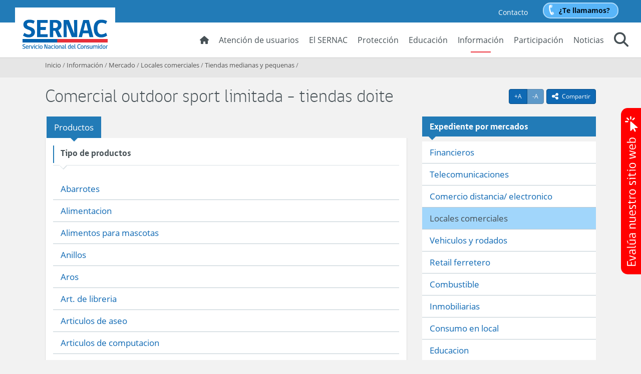

--- FILE ---
content_type: text/html; charset=UTF-8
request_url: https://www.sernac.cl/portal/612/w3-article-29113.html
body_size: 352
content:
<!DOCTYPE html
  PUBLIC "-//W3C//DTD HTML 4.01+RDFa 1.1//EN" "http://www.w3.org/MarkUp/DTD/html401-rdfa11-1.dtd">
<html><head><meta http-equiv="Content-Type" content="text/html; charset=UTF-8"></head><body><!--begin-box:w3_ar_redirect_informacion::1384:Redirect al canal de información--><!--loc('* Redirección a Artículo')--><meta http-equiv="refresh" content="0;URL=/portal/619/w3-article-29113.html"><!--end-box--></body></html>

--- FILE ---
content_type: text/html; charset=UTF-8
request_url: https://www.sernac.cl/portal/619/w3-article-29113.html
body_size: 21648
content:
<!DOCTYPE html
  PUBLIC "-//W3C//DTD HTML 4.01+RDFa 1.1//EN" "http://www.w3.org/MarkUp/DTD/html401-rdfa11-1.dtd">
<html lang="es"><head><meta http-equiv="Content-Type" content="text/html; charset=UTF-8"><!--begin-box-container:SNC_tr_head_CCC::962:llama a la caja del head desde el canal base para poner el Encabezado del código.--><!--loc('Caja contenedora')--><!--pos=1--><!--begin-box-container:SNC_tr_head_CC::632:Encabezado del código.--><!--loc('Caja contenedora')--><!--pos=1--><!--begin-box:SNC_tr_google_analytics_tagmanager::718:Google Tag Manager GTM-5CMHPXN--><!--loc('* Código HTML libre dentro de la página.')--><script>(function(w,d,s,l,i){w[l]=w[l]||[];w[l].push({'gtm.start':
new Date().getTime(),event:'gtm.js'});var f=d.getElementsByTagName(s)[0],
j=d.createElement(s),dl=l!='dataLayer'?'&l='+l:'';j.async=true;j.src=
'https://www.googletagmanager.com/gtm.js?id='+i+dl;f.parentNode.insertBefore(j,f);
})(window,document,'script','dataLayer','GTM-5CMHPXN');</script><!--end-box--><!--pos=2--><!--begin-box:SNC_tr_meta_viewport_responsive::717:--><!--loc('* Código HTML libre dentro de la página.')--><meta name="viewport" content="width=device-width,initial-scale=1">
<meta http-equiv="X-UA-Compatible" content="IE=edge,chrome=1">
<!-- Iconos Boostrap -->
<link rel="stylesheet" href="https://cdn.jsdelivr.net/npm/bootstrap-icons@1.11.3/font/bootstrap-icons.min.css"><!--end-box--><!--pos=3--><!--begin-box:SNC_tr_EncabezadoHTML_BASE::716:Encabezado de página HTML, invisible.--><!--loc('* Encabezado w3 full, requerido en todas las páginas HTML de su sitio ')--><title>Comercial outdoor sport limitada  - tiendas doite - SERNAC: Información de mercados y productos</title><style type="text/css">/* Modificado el 15-02-2024 */
/* channels-501_gobcl_light_webfont_eot.eot
/* channels-501_gobcl_regular_webfont_eot.eot?  */
/* channels-501_gobcl_bold_webfont_eot.eot?  */
/* channels-501_gobcl_heavy_webfont_eot.eot? */

@import "channels-505_awesome_webfont_css.css";
@import "channels-501_font_web_sernac_css.css";
@import "channels-501_engine_sernac_css.css";

#pa_tabs_expediente #oficinas .contactos-region iframe {
  width: 100%;
}
#pa_tabs_expediente #oficinas .pn-attr {
  display: block;
  margin-bottom: 2em;
}

.ntg-toolbar-fixed {
  right: 15px;
  bottom: 24px;
}
@media (min-width: 1050px) {
  .ntg-toolbar-fixed {
    right: 26px;
    bottom: 40px;
  }
}

@media (min-width: 1200px) {

  .formulario .label-territorio,
  #inscripcion_organizaciones_sociedad_civil #territorio__1_div_607>label {
    position: absolute;
    top: 0;
    width: 100%
  }
  .formulario .col-md-4[id*="territorio"] {
    padding-top: 25px
  }
}

#inscripcion_organizaciones_sociedad_civil #intro_div_607 small {
  font-size: 125% !important;
}

#obligatorios_div_593 .ntg-formulario-texto-abajo {
  color: #a94442 !important;
  font-weight: bold;
}

#obligatorios_div_593>span>br {
  display: none !important;
}


#consulta_juicio_lapolar label,
#consulta_juicio_lapolar #documentos_div_573 {
  font-weight: bold !important
}
#consulta_juicio_lapolar #documentos_div_573.form_message {
  margin-bottom: 15px;
}

#consulta_juicio_lapolar .form_attachments label {
  font-weight: normal !important
}
#consulta_juicio_lapolar iframe {
  padding: 10px;
  background-color: #f2f2f2;
}

#fecha_compra_div_578>label {
  white-space: nowrap;
  padding-right: 10px;
}
@media (max-width: 650px) {
  #fecha_compra_div_578>label {
    display: block;
  }
}

@media (min-width: 1200px) {
  #territorio__1_div_572>label,
  #territorio__1_div_559>label {
    white-space: nowrap;
  }
  #territorio__2_div_572,
  #territorio__3_div_572,
  #territorio__2_div_559,
  #territorio__3_div_559 {
    margin-top: 25px;
  }
  #fecha_compra_div_578 select[name="_fecha_compra_m"] {
    min-width: 200px;
  }
}

@media (min-width: 1100px) {
  #territorio__1_div_553,
  #territorio__2_div_553,
  #territorio__3_div_553,
  #territorio__1_div_559,
  #territorio__2_div_559,
  #territorio__3_div_559 {
    width: 33.333%;
    display: inline-block;
    float: none;
  }
  #territorio__1_div_553 label,
  #territorio__1_div_559 label {
    white-space: nowrap;
  }
  #territorio__2_div_553 #territorio_553__2 {
    width: calc(100% - 30px);
    margin: 0 auto;
  }
}
#territorio__1_div_553,
#territorio__2_div_553,
#territorio__1_div_559,
#territorio__2_div_559 {
  margin-bottom: 10px;
}

.btn-tableau-relacionado a,
.btn-wrap-responsive a {
  white-space: normal;
}

.btn-tableau-relacionado a:before {
  content: "Informe interactivo relacionado: ";
  font-weight: bold;
}

.form-inline-responsive .form-control {
  display: inline-block;
  width: auto;
  vertical-align: middle;
  margin-right: 5px;
}
.form-inline-responsive label {
  padding-right: 10px;
  display: inline-block;
  float: left;
}
@media (max-width: 650px) {
  .form-inline-responsive label {
    display: block;
    padding-right: 0;
    float: none;
  }
  ;
  .form-inline-responsive .form-control {
    margin: 0;
  }
}
#po_tabs_noticias .thumbnail,
#po_tab_campanias .thumbnail,
#po_tab_herramientas .thumbnail {
  border-color: #fff;
}

.tab-columnas-director .recuadro {
  border-bottom: 1px solid #ddd !important;
  margin-bottom: 15px;
}
.tab-columnas-director .recuadro:last-child {
  border: none;
}

#po_tabs_destacados #tableau .ntg-btn-default a:after {
  content: "\f138";
  font-family: 'FontAwesome';
  font-size: 1.33333333em;
  line-height: 0.75em;
  margin-left: 7px;
  display: inline-block;
  vertical-align: -15%;
}


#po_tabs_destacados .nav-pills>li .pill-tableau>.sprite-iconos {
  background-position: 5px 4px;
  background-image: url(propertyvalues-65861_ico_valor.png);
}

#valor_completo_i__SNC_pa_presentacion_titulo_1 .page-header.pvid-14524:after {
  content: " de mercados y productos";
}

#form_feedback .form_select {
  display: none !important;
}

#sernacModal .formulario .forminvisible legend,
#sernacModal .formulario .ntg-titulo-formulario {
  display: none !important;
  border: none;
}

.formulario legend.ntg-titulo-formulario:empty {
  display: none !important;
}

.formulario .forminvisible {
  display: none !important;
  border: none !important;
}

.formulario [id*="intro"] span small,
#disclaimer_AdC_div_527.form_message span small {
  font-size: 115% !important;
}

.formulario [id*="intro"] span>br,
#disclaimer_AdC_div_527.form_message span>br {
  display: none;
}

#formulario_i__ar_form_sugerencias_PVC_1 #texto_reclamo_url_div_529 span>br,
#formulario_i__ar_form_sugerencias_PVC_1 #disclaimer_AdC_div_529 span>br,
#ar_form_sugerencias_PVC #texto_reclamo_url_div_538 span>br,
#ar_form_sugerencias_PVC #texto_numero_pedido_div_538 span>br,
#ar_form_sugerencias #texto_reclamo_url_div_539 span>br,
#ar_form_sugerencias #texto_numero_pedido_div_539 span>br,
#ar_form_sugerencias_PVC_01 #texto_reclamo_url_div_529 span>br,
#fecha_producto_div_559 label br {
  display: none;
}

#formulario_i__ar_form_sugerencias_PVC_1 #reclamo_div_529,
#ar_form_sugerencias_PVC #reclamo_div_538,
#ar_form_sugerencias_PVC #numero_pedido_div_538,
#ar_form_sugerencias #numero_pedido_div_539,
#ar_form_sugerencias #reclamo_div_539,
#ar_form_sugerencias_PVC_01 #reclamo_div_529 {
  margin-bottom: 0;
}

#formulario_i__ar_form_sugerencias_PVC_1 #texto_reclamo_url_div_529 .ntg-formulario-enlace {
  font-size: 85%;
}

#ar_form_sugerencias_PVC #evaluacion_div_538>label,
#ar_form_sugerencias #evaluacion_div_539>label {
  display: block;
  width: 100%;
  margin-bottom: 1em;
}

#ar_form_sugerencias_PVC #evaluacion_div_538>div,
#ar_form_sugerencias #evaluacion_div_539>div {
  display: inline-block;
  width: auto;
  padding-right: 15px;
}

.articulo .binary-url_encuesta.format-jpg a:after,
.articulo .binary-url_encuesta2.format-jpg a:after {
  content: "Responda esta encuesta";
}


@media (min-width: 1260px) {

  #formulario_denuncias_abusos_fiscalizadores #fecha_inspeccion_div_532 [name='_fecha_inspeccion_d'],
  #formulario_denuncias_abusos_fiscalizadores #fecha_inspeccion_div_532 [name='_fecha_inspeccion_m'],
  #formulario_denuncias_abusos_fiscalizadores #fecha_inspeccion_div_532 [name='_fecha_inspeccion_y'],
  #ar_form_sugerencias #fecha_compra_div_539 [name='_fecha_compra_d'],
  #ar_form_sugerencias #fecha_compra_div_539 [name='_fecha_compra_m'],
  #ar_form_sugerencias #fecha_compra_div_539 [name='_fecha_compra_y'],
  #ar_form_sugerencias_PVC #fecha_compra_div_538 [name='_fecha_compra_d'],
  #ar_form_sugerencias_PVC #fecha_compra_div_538 [name='_fecha_compra_m'],
  #ar_form_sugerencias_PVC #fecha_compra_div_538 [name='_fecha_compra_y'],
  #ar_form_sugerencias_PVC #fecha_compra_div_578 [name='_fecha_compra_d'],
  #ar_form_sugerencias_PVC #fecha_compra_div_578 [name='_fecha_compra_m'],
  #ar_form_sugerencias_PVC #fecha_compra_div_578 [name='_fecha_compra_y'],
  #fecha_producto_div_559 [name='_fecha_producto_d'],
  #fecha_producto_div_559 [name='_fecha_producto_m'],
  #fecha_producto_div_559 [name='_fecha_producto_y'] {
    margin-left: 8px;
  }
}

@media (max-width: 1259px) {

  #formulario_denuncias_abusos_fiscalizadores #fecha_inspeccion_div_532 [name='_fecha_inspeccion_d'],
  #formulario_denuncias_abusos_fiscalizadores #fecha_inspeccion_div_532 [name='_fecha_inspeccion_m'],
  #formulario_denuncias_abusos_fiscalizadores #fecha_inspeccion_div_532 [name='_fecha_inspeccion_y'],
  #ar_form_sugerencias #fecha_compra_div_539 [name='_fecha_compra_d'],
  #ar_form_sugerencias #fecha_compra_div_539 [name='_fecha_compra_m'],
  #ar_form_sugerencias #fecha_compra_div_539 [name='_fecha_compra_y'],
  #ar_form_sugerencias_PVC #fecha_compra_div_538 [name='_fecha_compra_d'],
  #ar_form_sugerencias_PVC #fecha_compra_div_538 [name='_fecha_compra_m'],
  #ar_form_sugerencias_PVC #fecha_compra_div_538 [name='_fecha_compra_y'],
  #ar_form_sugerencias_PVC #fecha_compra_div_578 [name='_fecha_compra_d'],
  #ar_form_sugerencias_PVC #fecha_compra_div_578 [name='_fecha_compra_m'],
  #ar_form_sugerencias_PVC #fecha_compra_div_578 [name='_fecha_compra_y'],
  #fecha_producto_div_559 [name='_fecha_producto_d'],
  #fecha_producto_div_559 [name='_fecha_producto_m'],
  #fecha_producto_div_559 [name='_fecha_producto_y'] {
    margin-right: 8px;
    margin-bottom: 5px;
    display: inline-block !important;
    width: auto !important;
    vertical-align: middle !important;
  }

  #formulario_denuncias_abusos_fiscalizadores #fecha_inspeccion_div_532>label,
  #ar_form_sugerencias #fecha_compra_div_539>label,
  #ar_form_sugerencias_PVC #fecha_compra_div_538>label,
  #fecha_producto_div_559>label {
    display: block;
  }
}

.articulo .binary-url_encuesta.format-jpg {
  min-height: 50px;
  border-bottom: 1px solid #dbe2e6;
}

.articulo .binary-url_encuesta.format-jpg a {
  display: inline-block;
  margin-bottom: 0;
  font-weight: normal;
  text-align: center;
  vertical-align: middle;
  touch-action: manipulation;
  cursor: pointer;
  background-image: none;
  border: 1px solid transparent;
  white-space: nowrap;
  padding: 8px 12px;
  font-size: 14px;
  line-height: 1.42857143;
  border-radius: 0;
  -webkit-user-select: none;
  -moz-user-select: none;
  -ms-user-select: none;
  user-select: none;
  color: #fff;
  background-color: #0f69b4;
  border-color: #0b4e85;
  border-radius: 4px !important;
  width: auto !important;
  margin-bottom: 15px;
  float: right;
  float: right !important;
  clear: right;
}

.articulo .binary-url_encuesta.format-jpg img {
  display: none;
}

.articulo .binary-url_encuesta.format-jpg a:after {
  content: "Responder esta encuesta";
}

.articulo .binary-url_encuesta.format-jpg a:hover {
  text-decoration: none;
  background-color: #0B4E85;
}

/*Formulario Encuesta Consumo Sustentable */

#encuesta_consumo_sustentable #informacion_productos_sustentables_div_638>label,
#encuesta_consumo_sustentable #medios_informacion_sustentabilidad_productos_div_638>label,
#encuesta_consumo_sustentable #conoces_certificaciones_sustentabilidad_productos_div_638>label,
#encuesta_consumo_sustentable #elegir_productos_sustentables_div_638>label,
#encuesta_consumo_sustentable #quieres_pertenecer_comunidad_consumidor_div_638>label {
  display: block
}

#encuesta_consumo_sustentable #informacion_productos_sustentables_div_638 div,
#encuesta_consumo_sustentable #medios_informacion_sustentabilidad_productos_div_638 div,
#encuesta_consumo_sustentable #conoces_certificaciones_sustentabilidad_productos_div_638 div,
#encuesta_consumo_sustentable #elegir_productos_sustentables_div_638 div,
#encuesta_consumo_sustentable #quieres_pertenecer_comunidad_consumidor_div_638 div {
  display: inline-block;
  padding-right: 30px;
}

span.ntg-warning.alert.alert-warning {
  float: right;
}

/*la encuesta home*/
.encuesta-boton {
  position: fixed;
  bottom: 1rem;
  right: 3rem;
  z-index: 1;
  cursor: pointer;
  z-index: 1000;
  width: 150px;
}

@media (max-width:768px) {
  .encuesta-boton {
    width: 100px !important;
  }
}

/* la encuesta home 2025 */
.encuesta-boton-2025 {
  position: fixed;
  top: 30%;
  right: 0;
  cursor: pointer;
  /* z-index: 1000; */
  width: 40px;
} 
/*
.encuesta-boton-2025 {
    object-fit: cover;
    background-size: cover;
    width: 100%;
    height: 100%;
    border-top-left-radius: 15px;
    border-bottom-left-radius: 15px;
    position: absolute;
}
*/
@media (max-width:768px) {
  .encuesta-boton-2025 {
    width: 30px !important;
  }
}


/* Extras para los articulos */

.container-imagenes-enlinea {
  margin-left: -15px;
  margin-right: -15px;
}

.imagen-enlinea {
  display: inline-block;
  padding-right: 15px;
  padding-left: 15px;
}

.ancho-25,
.imagen-enlinea.ancho-25,
.ancho-33,
.imagen-enlinea.ancho-50,
.ancho-50,
.imagen-enlinea.ancho-66,
.ancho-66,
.imagen-enlinea.ancho-75,
.ancho-75 {
  width: 50%;
  max-width: 50%;
}

@media (min-width: 992px) {
  .ancho-25,
  .imagen-enlinea.ancho-25 {
    width: 25%;
    max-width: 25%;
  }
  .ancho-33,
  .imagen-enlinea.ancho-33 {
    width: 33.3333333333%;
    max-width: 33.3333333333%;
  }
  .ancho-50,
  .imagen-enlinea.ancho-50 {
    width: 50%;
    max-width: 50%;
  }
  .ancho-66,
  .imagen-enlinea.ancho-66 {
    width: 66.6666666667%;
    max-width: 66.6666666667%;
  }
  .ancho-75,
  .imagen-enlinea.ancho-75 {
    width: 75%;
    max-width: 75%;
  }
}

.compartir .dropdown-menu .social-tools a.bi-twitter-x:hover {
  color: #3FA9F5;
}

#info_desc {
  display: none; /* Ocultar por defecto */
}


/*Ajustes para modal*/

.strong {
  font-weight: bold;
}

#new_modal_content p {
  margin-top: 30px;
  margin-bottom: 30px;
}


/* estilos para botón temporal  */
.navbar-misernac-fono li.btn-llamada-directa-fono a {
    padding: 4px 15px 4px 30px;
    color: #02111d;
    font-weight: bold;
    border: 2px solid rgba(255, 255, 255, 0.5);
    background: url(channels-501_bg_btn_phone.png) no-repeat 0 0 #58b5f8;
    margin: 5px 15px;
    border-radius: 15px;
}
</style><meta name="keywords" content=", Seguridad de productos, Estudios de precio, reclamos, ranking SERNAC."><meta name="description" content="Comercial outdoor sport limitada  - tiendas doite Tiendas doite "><meta name="generator" content="Newtenberg Engine CMS - https://www.newtenberg.com/"><meta name="Newtenberg-Server" content="https://engine.sernac.cl"><meta name="Content-Encoding" content="UTF-8"><link rel="Top" type="text/html" href="https://www.sernac.cl/portal"><link rel="shortcut icon" href="boxes-716_favicon.ico"><script type="text/javascript"><!--

var __aid = '29113';
var __cid = '518';
var __iid = '619';
var __pnid = Array('500', '694', '696', '698');
var __pvid = Array('28096', '28563', '28564', '35194');

--></script><script type="text/javascript" src="channels-518_js_jquery_3_6_0.js"></script><script type="text/javascript" src="channels-518_js_jquerymigration_3_4_0.js"></script><script type="text/javascript" src="channels-518_js_main.js"></script><script type="text/javascript" src="channels-518_js_cookies.js"></script><!--end-box--><!--pos=4--><!--begin-box:SNC_po_prehome_CSS::730:CSS para el prehome.--><!--loc('* Código CSS para la página.')--><style type="text/css">@import "channels-501_animate_css.css";
#page-top #main {min-height: 100%;}
#body #main {min-height: 100%;}
#prehome .panel-reclamar {animation-delay:0.6s;}
#prehome .panel-aprender {animation-delay:0.9s;}
#prehome .panel-info {animation-delay:1.2s;}
#prehome .panel-participar {animation-delay:1.6s;}

#prehome_alert {
  background-color: rgba(255, 255, 0, .85);
  margin-top: 0;
}
#prehome_alert .text-center p {
color: black;
  margin-bottom: 0;
}

@media (min-width: 1050px) {
  #prehome_alert {
    margin-top: -25px;
  }
  #prehome_alert .text-center {
  font-size: 1.25em;
  }
}



#listado_fiscalizadores .recuadro {
    display: none;
}

.figure > a > .img-izquierda {
    float: left; 
    margin-right: 15px; 
}
.figure > a > .img-derecha {
    float: right; 
    margin-left: 15px; 
}</style><!--end-box--><!--pos=5--><!--pos=6--><!--begin-box:SNC_css_datetimepicker::1308:Estilos gráficos exclusivos para los datatables.--><!--loc('* Código CSS para la página.')--><style type="text/css">
				
				@import "boxes-1308_style.css";
			</style><!--end-box--><!--pos=7--><!--pos=8--><!--begin-box:SNC_css_datatables::1224:Estilos gráficos exclusivos para los datatables.--><!--loc('* Código CSS para la página.')--><style type="text/css">
				
				@import "boxes-1224_style.css";
			/* form-horizontal /permite dejar los selectores de los formularios horizontalmente */
.form-horizontal .form_select div + div {
    display: inline-block !important;
    margin-right: 1.5em;
}

.form-horizontal div > div {
    display: inline-block !important;
    margin-right: 1.5em;
}

.form-horizontal div label {
    display: block !important;
}
/********/</style><!--end-box--><!--pos=9--><!--begin-box:SNC_tr_links_new_window_container:facebook twitter youtube url_externa url-externa:1470:Abre en ventana nueva los links que tienen un estilo específico definido en la caja.--><!--loc('* Incluye script para personalizar comportamiento de links')--><script type="text/javascript"><!--
$(document).ready(function(){$('.facebook a:not([class]),.twitter a:not([class]),.youtube a:not([class]),.url_externa a:not([class]),.url-externa a:not([class])').click(function(){window.open(this.href,'_blank','resizable=1,menubar=1,location=1,status=1,scrollbars=1,toolbar=1,width=,height=');return false});});
--></script><!--end-box--><!--pos=10--><!--begin-box:SNC_tr_links_new_window_anchor:facebook twitter youtube url_externa url-externa blank:1471:Abre en ventana nueva los links que tienen un estilo específico definido en la caja.--><!--loc('* Incluye script para personalizar comportamiento de links')--><script type="text/javascript"><!--
$(document).ready(function(){$('a.facebook,a.twitter,a.youtube,a.url_externa,a.url-externa,a.blank').click(function(){window.open(this.href,'_blank','resizable=1,menubar=1,location=1,status=1,scrollbars=1,toolbar=1,width=,height=');return false});});
--></script><!--end-box--><!--pos=11--><!--begin-box:SNC_tr_meta_facebook::1467:Etiquetas de Metadatos para Facebook.--><!--loc('Genera metadata para Facebook®')--><meta prefix="og: http://ogp.me/ns#" property="og:title" content="Comercial outdoor sport limitada  - tiendas doite - Portal SERNAC"><meta prefix="og: http://ogp.me/ns#" property="og:description" content=""><meta prefix="og: http://ogp.me/ns#" property="og:site_name" content="SERNAC: Información de mercados y productos"><meta prefix="og: http://ogp.me/ns#" property="og:type" content="website"><meta prefix="og: http://ogp.me/ns#" property="og:locale" content="es_LA"><meta prefix="og: http://ogp.me/ns#" property="og:url" content="https://www.sernac.cl/portal/619/w3-article-29113.html"><meta prefix="og: http://ogp.me/ns#" property="og:image" content="https://www.sernac.cl/portal/619/channels-518_imagen_fb.thumb_i_normal.jpg"><!--end-box--><!--pos=12--><!--begin-box:SNC_tr_meta_twitter::1468:Caja en blanco--><!--Etiquetas META summary card de Twitter--><meta name="twitter:card" content="summary"><meta name="twitter:site" content="@sernac"><meta name="twitter:title" content="Comercial outdoor sport limitada  - tiendas doite - Portal SERNAC"><meta name="twitter:description" content=""><meta name="twitter:image" content="https://www.sernac.cl/portal/619/boxes-1468_reprule_twitter_img_default_imagen_sernac.thumb_i_normal.jpg"><!--end-box--><!--pos=13--><!--begin-box:css_NTG_Bs5_extension::2386:Código de estilos NTG bootstrap5 que complementan cualquier versión anterior para esto es necesario utilizar el prefijo
ntg5- antes de cualquier clase Bootstrap 5.2. 
Ejemplos: ntg5-p-3, ntg5-d-flex, etc.--><!--loc('* Código CSS para la página.')--><style type="text/css">
				
				@import "boxes-2386_style.css";
			</style><!--end-box--><!--pos=14--><!--begin-box:po_css_clic2call::2587:Caja de CSS de clic to call--><!--loc('* Código CSS para la página.')--><style type="text/css">
				
				@import "boxes-2587_style.css";
			/* Agrega código CSS aquí */

.bordeImg {
  border-radius: 20px 0px 0px 0px;
}
.bordeImg2 {
  border-radius: 20px 0px;
}
.center {
  text-align: center;
}
.textoTelefono {
  font-size: 15px;
  margin-left: 20px;
}
.inputTelefono {
  width: 90%;
  height: 40px;
  border-radius: 20px !important;
  margin-left: 20px;
}

button#sp-callback-submit-inline {
  background-color: #74b437 !important;
  border-radius: 15px !important;
  margin-top: 10px !important;
}
#sp-callback-form.sended::before {
    visibility: visible;
    position: absolute;
    content: "Te llamaremos pronto" !important;
    max-width: 100%;
    left: 50%;
    top: 50%;
    transform: translate(-50%, -50%);
    text-align: center;
}


/*boton clic2call home*/
.clic2call-boton {
  position: fixed;
  bottom: 5rem;
  right: 3rem;
  z-index: 1;
  cursor: pointer;
  /*z-index: 900;*/
  width: 150px;
}

@media (max-width: 768px) {
  .clic2call-boton {
    width: 100px !important;
  }
}



.modal-clic2call {
  width: 470px;
}



</style><!--end-box--><!--pos=15--><!--begin-box:po_css_clic2call_ext::2611:Invoca CSS desde newgo para botón clic2call--><!--loc('* Código HTML libre dentro de la página.')--><link type="text/css" rel="stylesheet" href="https://newgo.brightpattern.com/clientweb/chat-client-v4/css/form.css" />
<link type="text/css" rel="stylesheet" href="https://app2.newgo.cl/sernac/css/estilos_c2c_new.css?12345678" /><!--end-box--><!--pos=16--><!--begin-box-container:w3_asistente_virtual_CC_102025::2753:caja contenedora para asistente virtual--><!--loc('Caja contenedora')--><!--pos=1--><!--begin-box:w3_asistente_virtual_102025::2752:Caja que contiene accesos necesarios para Asistente Virtual 2025.--><!--loc('* Código HTML libre dentro de la página.')--><script src="https://bots.stiservicios.cl/js/sernac/chat.js"></script>

<link rel="stylesheet" href="https://bots.stiservicios.cl/css/sernac.css">
<!--end-box--><!--pos=2--><!--begin-box:w3_asistente_virtual_CSS_102025::2758:Caja que contiene CSS necesario para Asistente Virtual 2025.--><!--loc('* Código CSS para la página.')--><style type="text/css">#header .navbar-misernac-fono li.btn-llamada-directa button {
    padding: 4px 15px 4px 30px;
    color: #02111d;
    font-weight: bold;
    border: 2px solid rgba(255, 255, 255, 0.5);
    background: url(channels-501_bg_btn_phone.png) no-repeat 0 0 #58b5f8;
    margin: 5px 15px;
    border-radius: 15px;
}
#header .navbar-misernac-fono li.btn-llamada-directa button:hover {
  background-color: #0f69b4;
  border-color: #ffffff;
  color: #fff;
}
</style><!--end-box--><!--end-box--><!--pos=17--><!--end-box--><!--pos=2--><!--begin-box:css_menu_current_informacion::1130:Marca el item Información en el menú principal siempre que se navega dentro de él.--><!--loc('* Código CSS para la página.')--><style type="text/css">/*Definición del color del subrayado del current en el menú principal*/

#header .menu-principal .navbar-right > li:nth-child(6):after  {
  background-color: #ed3943; 
  width: 40px; 
  height: 2px; 
  margin-left: -20px;
}


</style><!--end-box--><!--pos=3--><!--pos=4--><!--pos=5--><!--begin-box:CSS_glyphicons::1847:CSS con glyphicons para que funcione bien los iconos de darepicker--><!--loc('* Código CSS para la página.')--><style type="text/css">
				
				@import "boxes-1847_style.css";
			</style><!--end-box--><!--end-box--></head><body id="body"><!--begin-box-container:SNC_tr_tagManager_noscript_518_CC::2416:marcado tagmanager sin jsvascript--><!--loc('Caja contenedora')--><!--pos=1--><!--begin-box:SNC_tr_tagManager_noscript::2412:marcado tagmanager sin jsvascript--><!--loc('* Código HTML libre dentro de la página.')--><!-- Google Tag Manager (noscript) -->
<noscript>
  <iframe src="https://www.googletagmanager.com/ns.html?id=GTM-5CMHPXN"
height="0" width="0" style="display:none;visibility:hidden"></iframe>
</noscript>
<!-- End Google Tag Manager (noscript) --><!--end-box--><!--end-box--><!--begin-box-container:SNC_tr_header_CCC::965:llama a la caja del encabezado de la página desde el canal base.--><!--loc('Caja contenedora')--><!--pos=1--><!--begin-box-container:SNC_tr_header_BASE_CC::719:Encabezado transversal para todos los canales de SERNAC.--><!--loc('Caja contenedora')--><a href="#main" class="sr-only">Contenido principal</a><div id="header" class="navbar-fixed-top-sm"><div class="container-fluid" id="navbar_navbar_container"><div class="menu-principal"><div class="navbar navbar-default" id="navbar_navbar_default"><!--pos=1--><!--begin-box:SNC_tr_header_logo_menuResponsive::727:--><!--loc('* Código HTML libre dentro de la página.')--><!-- menu responsive  box 01 -->
<div class="navbar-header">
	<button type="button" class="navbar-toggle collapsed ntgBootstrap data-toggle_collapse data-target_#navbarResponsive">
		<span class="sr-only">Toggle navigation</span>
		<span class="icon-bar"></span>
		<span class="icon-bar"></span>
		<span class="icon-bar"></span>
	</button>
	<a class="navbar-brand" href="/portal/617/w3-channel.html">
		<span class="sr-only">SERNAC</span>
	</a>

</div>                 <!--end-box--><div class="collapse navbar-collapse" id="navbarResponsive"><!--pos=2--><!--begin-box:SNC_tr_header_redes_miSernac_fono_alt_2025::2754:--><!--loc('* Código HTML libre dentro de la página.')--><ul class="nav navbar-nav navbar-misernac-fono">
<li class="">
    <a href="/portal/617/w3-article-55154.html">Contacto</a> 
</li>
<!--li class="misernac">
  <a href="/portal/617/w3-propertyvalue-518.html" class="btn btn-info">Mi Sernac</a>
</li-->
<li class="btn-llamada-directa">
  <button class="btn btn-info" id="externalCallButton">¿Te llamamos?</button>
</li>

</ul>
<!--end-box--><ul class="nav navbar-nav navbar-right"><!--pos=3--><!--begin-box:SNC_tr_header_inicio::1030:--><!--loc('* Código HTML libre dentro de la página.')--><li class="inicio">
	<a href="/portal/617/w3-channel.html">
		<span class="fa fa-home hidden-xs"></span> <span class="visible-xs">Inicio</span>
  	</a>
</li><!--end-box--><!--pos=4--><!--begin-box:SNC_tr_menu_usuarios_elSernac::720:Acceso a las secciones Atención de usuarios y El Sernac desde el menú principal del sitio.--><!--loc('* Lista Itemizada de Clasificandos')--><li class=" pnid-501 cid-516"><a href="/portal/617/w3-propertyname-501.html">Atención de usuarios</a></li><li class=" pnid-586 cid-516"><a href="/portal/617/w3-propertyname-586.html">El SERNAC</a></li><!--end-box--><!--pos=5--><!--begin-box:SNC_tr_menu_proteccion::1028:Muestra el acceso a la portadilla del eje de Protección.--><!--loc('* Lista de Valores de Clasificando')--><li><a class="pnid-592 pv-pid-0 pvid-14522 cid-501" href="/portal/618/w3-propertyvalue-14522.html" title="Ir a Protección">Protección</a></li><!--end-box--><!--pos=6--><!--begin-box:SNC_tr_menu_educacion::1026:Muestra el acceso a la portadilla del eje de Educación.--><!--loc('* Lista de Valores de Clasificando')--><li><a class="pnid-592 pv-pid-0 pvid-14523 cid-501" href="/portal/607/w3-propertyvalue-14523.html" title="Ir a Educación">Educación</a></li><!--end-box--><!--pos=7--><!--begin-box:SNC_tr_menu_informacion::1027:Muestra el acceso a la portadilla del eje de Información.--><!--loc('* Lista de Valores de Clasificando')--><li><a class="pnid-592 pv-pid-0 pvid-14524 cid-501" href="w3-propertyvalue-14524.html" title="Ir a Información">Información</a></li><!--end-box--><!--pos=8--><!--begin-box:SNC_tr_menu_participacion::1029:Muestra el acceso a la portadilla del eje de Participación.--><!--loc('* Lista de Valores de Clasificando')--><li><a class="pnid-592 pv-pid-0 pvid-14525 cid-501" href="/portal/620/w3-propertyvalue-14525.html" title="Ir a Participación">Participación</a></li><!--end-box--><!--pos=9--><!--begin-box:SNC_tr_menu_prensa::906:Muestra el acceso a Noticias en el menú principal.--><!--loc('* acceso a Canal ')--><li><a href="/portal/604/w3-channel.html" title="Ir a SERNAC: Noticias">Noticias</a></li><!--end-box--><!--pos=10--><!--begin-box:SNC_tr_buscador::721:--><!--loc('* Código HTML libre dentro de la página.')--><li class="navbar-buscar dropdown">
	<a href="#" class="dropdown-toggle ntgBootstrap data-toggle_dropdown role_button aria-haspopup_true aria-expanded_false">
		<span class="fa fa-search"></span><span class="fa fa-times-circle-o"></span><span class="sr-only">Buscar</span>
	</a>
	<ul class="dropdown-menu">
		<li class="input-group input-group-lg buscador">
        	<label for="keywords" class="hidden">Buscar en SERNAC</label> 
            <label for="boton_busqueda" class="hidden">Botón de búsqueda</label>
            <input class="form-control placeholder-in-title" id="keywords" type="text" name="keywords" value="" size="30"  title="Buscar"> 
            	<span class="input-group-btn">                
                	<button id="boton_busqueda"  type="button"  class="btn btn-primary" name="boton_buscador" >
                    	<span class="fa fa-search fa-lg"><span class="sr-only">icono buscar</span></span><span class="sr-only">buscar</span>  
                    </button> 
            	</span>
		</li>
	</ul>
</li>
<!--end-box--></ul></div></div></div></div></div><!--end-box--><!--end-box--><div id="main"><!--begin-box-container:ar_expediente_CC::1022:Contiene la contenedora de miradas--><!--loc('Caja contenedora')--><div class="ntg-barra-posicion"><div class="container"><div class="row"><div class="col-sm-12"><!--pos=1--><!--begin-box-container:SNC_ar_breadcrum_CC::652:Contiene la estructura para la barra de posición en los moldes de artículo.--><!--loc('Caja contenedora')--><div class="breadcrumb" id="breadcrumb_ar"><!--pos=1--><!--begin-box:SNC_ar_breadcrum_inicio::653:Muestra el Inicio con link a la portada del sitio institucional, en la barra desde los moldes de eidox--><!--loc('* Código HTML libre dentro de la página.')--><a href="/portal/617/w3-channel.html">Inicio</a><!--end-box--><!--pos=2--><!--begin-box:SNC_ar_breadcrum_canal::654:Acceso a la portada del canal en los casos que los contenidos están en un canal distinto del institucional.--><!--loc('* acceso al Articulo ')--><a href="w3-channel.html" class=" aid-9076 cid-518">Información</a><!--end-box--><!--pos=3--><!--begin-box:SNC_ar_breadcrum_valor_clasificando::655:Muestra la última parte de la barra de posición en los moldes de artículo.--><!--loc('* Barra de posición del valor de clasificando usando referer')--><!--tipo_molde = article--><!--multivalor y articulo--><p id="i__SNC_ar_breadcrum_valor_clasificando_1_28096" style="display:none"><a class="pnamelink pnid-696 cid-511" href="/portal/612/w3-propertyname-696.html">Mercado</a><a href="/portal/612/w3-propertyvalue-27964.html" class=" pnid-696 pv-pid-0 pvid-27964 cid-511">Locales comerciales</a><a class="current pvid-28096 cid-511" href="/portal/612/w3-propertyvalue-28096.html">Tiendas medianas y pequenas</a></p><p id="i__SNC_ar_breadcrum_valor_clasificando_1_35194" style="display:none"><a class="pnamelink pnid-698 cid-511" href="/portal/612/w3-propertyname-698.html">Proveedores</a><a class="current pvid-35194 cid-511" href="/portal/612/w3-propertyvalue-35194.html">Comercial Outdoor Sport Limitada  - Tiendas Doite</a></p><script type="text/javascript"><!--
						function doLoadi__SNC_ar_breadcrum_valor_clasificando_1() {
							var pvid_anterior = '28096';
							var count_pvals = 2; 
							if('undefined' != typeof(document.referrer) && count_pvals > 1 ){
								var refer_portadilla = document.referrer;
								if(refer_portadilla.match(/multipropertyvalues/) != null){// multivalor
									var pvid1,pvid2,m = refer_portadilla.match(/multipropertyvalues-(\d+)-(\d+)/);
									if(m == null){
										m = refer_portadilla.match(/pvid=(\d+).*pvid=(\d+)/);
									}
									pvid1 = m[1];
									pvid2 = m[2];
									if( document.getElementById('i__SNC_ar_breadcrum_valor_clasificando_1_'+pvid1) != null ){
										pvid_anterior = pvid1;
									}else if ( document.getElementById('i__SNC_ar_breadcrum_valor_clasificando_1_'+pvid2) != null ){
										pvid_anterior = pvid2;
									}

								}else if( refer_portadilla.match(/pvid=(\d+)/) != null || refer_portadilla.match(/propertyvalue-(\d+).html/) != null){
									var pvid, m = refer_portadilla.match(/propertyvalue-(\d+).html/);
									if(m == null){
										m =  refer_portadilla.match(/pvid=(\d+)/);
									}
									pvid = m[1];
									if ( document.getElementById('i__SNC_ar_breadcrum_valor_clasificando_1_'+pvid) != null){
										pvid_anterior = pvid;
									} 
								}
							}
							var barra =  document.getElementById('i__SNC_ar_breadcrum_valor_clasificando_1_'+pvid_anterior);
							if (barra != null) barra.style.display ='';
						}
						if ( window.addEventListener ) { 
							window.addEventListener( "load", doLoadi__SNC_ar_breadcrum_valor_clasificando_1, false );
						} else if ( window.attachEvent ) {
							window.attachEvent( "onload", doLoadi__SNC_ar_breadcrum_valor_clasificando_1 );
						} else if ( window.onLoad ) {
							window.onload = doLoadi__SNC_ar_breadcrum_valor_clasificando_1;
						}
						--></script><!--end-box--><!--pos=4--></div><!--end-box--></div></div></div></div><div class="container"><div class="row"><div class="col-sm-12"><!--pos=2--><!--begin-box-container:SNC_tr_compartir_CC::807:Contiene la caja de redes sociales.--><!--loc('Caja contenedora')--><div class="pull-right-sm tr-textos-compartir"><!--pos=1--><!--begin-box:SNC_tr_aumentar_font_botones::1318:Botones para aumentar / disminuir los fonts. Necesario para la accesibilidad.--><!--loc('* Código HTML libre dentro de la página.')--><div class="botones-texto btn-group">
  <button type="button" class="btn btn-primary agrandar-texto ntg-agrandar-texto" title="Agrandar texto">+A <span class="sr-only">Agrandar texto</span></button>
  <button type="button" class="btn btn-primary achicar-texto ntg-achicar-texto" title="Achicar texto">-A <span class="sr-only">Achicar texto</span></button>
</div><!--end-box--><div class="dropdown btn-group compartir hidden-print margen-arriba-xs"><button class="btn btn-primary btn-sm dropdown-toggle ntgBootstrap data-toggle_dropdown" type="button" id="menuCompartir" title="Compartir"><span class="fa fa-share-alt fa-lg"><span class="sr-only">icono compartir</span></span><span class="hidden-xs margen-izquierdo-xs">Compartir</span></button><div class="dropdown-menu pull-right siganos-desplegable ntgBootstrap role_menu aria-labelledby_menuCompartir"><!--pos=2--><!--begin-box:SNC_tr_compartir:social-tools:651:Despliega redes sociales para compartir del contenido de la página.--><!--loc('* Incluye links para compartir en redes sociales')--><p class="social-tools"><a title="Facebook" rel="bookmark" class="facebook" href="http://www.facebook.com/share.php?u=https%3A%2F%2Fwww.sernac.cl%2Fportal%2F619%2Fw3-article-29113.html&amp;t=Comercial%20outdoor%20sport%20limitada%20%20-%20tiendas%20doite%20-%20SERNAC%3A%20Informaci%C3%B3n%20de%20mercados%20y%20productos"><img width="16" height="16" style="background: transparent url(channels-518_sociable_sprite.png) no-repeat scroll -343px -1px;" src="channels-518_sociable_sprite_mask.gif" alt="Compartir en Facebook"></a><a title="Twitter" rel="bookmark" class="bi bi-twitter-x" href="http://twitter.com/intent/tweet?text=Comercial%20outdoor%20sport%20limitada%20%20-%20tiendas%20doite%20-%20SERNAC%3A%20Informaci%C3%B3n%20de%20mercados%20y%20productos%20-%20https%3A%2F%2Fwww.sernac.cl%2Fportal%2F619%2Fw3-article-29113.html"><img width="16" height="16" style="background: transparent url(channels-518_sociable_sprite.png) no-repeat scroll -343px -55px;" src="channels-518_sociable_sprite_mask.gif" alt="Compartir en Twitter"></a></p><!--end-box--></div></div></div><!--end-box--><!--pos=3--><!--begin-box:SNC_ar_titulo::650:Muestra el título del artículo.--><!--loc('* Articulo Completo w3')--><!--uniqueid=i__SNC_ar_titulo_1--><!--class=--><div id="article_i__SNC_ar_titulo_1"><h1 class="page-header aid-29113 cid-511">Comercial outdoor sport limitada  - tiendas doite</h1><div style="display:none"></div></div><!--end-box--></div></div><div class="row"><div class="col-sm-8"><!--pos=4--><!--begin-box:SNC_ar_resumen::629:Despliega el resumen del eidox.--><!--loc('* Articulo Completo w3')--><!--uniqueid=i__SNC_ar_resumen_1--><!--class=--><div id="article_i__SNC_ar_resumen_1"><div style="display:none"></div></div><!--end-box--><!--pos=5--><!--begin-box-container:ar_expedientes_tabs_CC::1011:Contiene las cajas que estructuran las portadillas que son del tipo 'Expendiente'.--><!--loc('Caja contenedora')--><div id="pa_tabs_expediente"><ul class="nav nav-pills"><li class="active"><a class="ntgBootstrap data-toggle_tab" href="#submercados">Sub mercados</a></li><li><a class="ntgBootstrap data-toggle_tab" href="#oficinas">Oficinas</a></li><li><a class="ntgBootstrap data-toggle_tab" href="#noticias">Noticias</a></li><li><a class="ntgBootstrap data-toggle_tab" href="#adc">Asociaciones</a></li><li><a class="ntgBootstrap data-toggle_tab" href="#proveedores">Proveedores</a></li><li><a class="ntgBootstrap data-toggle_tab" href="#productos">Productos</a></li><li><a class="ntgBootstrap data-toggle_tab" href="#procesos">Procesos</a></li><li><a class="ntgBootstrap data-toggle_tab" href="#sentencias">Sentencias</a></li><li><a class="ntgBootstrap data-toggle_tab" href="#alertas">Alertas</a></li><li><a class="ntgBootstrap data-toggle_tab" href="#campanias">Campañas</a></li><li><a class="ntgBootstrap data-toggle_tab" href="#publicaciones">Estudios</a></li><li><a class="ntgBootstrap data-toggle_tab" href="#preguntas">Preguntas</a></li><li><a class="ntgBootstrap data-toggle_tab" href="#recomendaciones">Recomendaciones</a></li><li><a class="ntgBootstrap data-toggle_tab" href="#actas_COSOC">Actas COSOC</a></li></ul><div class="tab-content ntg-tabs-portamenues ntg-check-empty"><div id="submercados" class="tab-pane fade in active panel panel-default"><div class="panel panel-body"><div class="row"><div class="col-sm-12"><!--pos=1--><!--pos=2--></div></div></div></div><div id="oficinas" class="tab-pane fade panel panel-default"><div class="panel panel-body"><div class="row"><div class="col-sm-12"><!--pos=3--></div></div></div></div><div id="noticias" class="tab-pane fade panel panel-default"><div class="panel panel-body"><div class="row"><div class="col-sm-12"><!--pos=4--><!--pos=5--><!--pos=6--><!--pos=7--></div></div></div></div><div id="adc" class="tab-pane fade panel panel-default"><div class="panel panel-body"><div class="row"><div class="col-sm-12"><!--pos=8--></div></div></div></div><div id="proveedores" class="tab-pane fade panel panel-default"><div class="panel panel-body"><div class="row"><div class="col-sm-12"><!--pos=9--><!--pos=10--></div></div></div></div><div id="productos" class="tab-pane fade panel panel-default"><div class="panel panel-body"><div class="row"><div class="col-sm-12"><!--pos=11--><!--begin-box:ar_expedientes_tabs_mercado_productos:lista lista-menu lista-colapsable margen-abajo-xs:1014:Acceso a las fichas que son expediente de producto y que están relacionadas a este Mercado.--><!--loc('* Lista itemizada de artículos')--><div id="lista_articulos_i__ar_expedientes_tabs_mercado_productos_1" class="lista lista-menu lista-colapsable margen-abajo-xs"><h2 class="ntg-titulo-caja">Tipo de productos</h2><ul><li class=" aid-22117 cid-511"><a href="w3-article-22117.html">Abarrotes</a></li><li class=" aid-22281 cid-511"><a href="w3-article-22281.html">Alimentacion</a></li><li class=" aid-22118 cid-511"><a href="w3-article-22118.html">Alimentos para mascotas</a></li><li class=" aid-22448 cid-511"><a href="w3-article-22448.html">Anillos</a></li><li class=" aid-22450 cid-511"><a href="w3-article-22450.html">Aros</a></li><li class=" aid-22412 cid-511"><a href="w3-article-22412.html">Art. de libreria</a></li><li class=" aid-22369 cid-511"><a href="w3-article-22369.html">Articulos de aseo</a></li><li class=" aid-22274 cid-511"><a href="w3-article-22274.html">Articulos de computacion</a></li><li class=" aid-22333 cid-511"><a href="w3-article-22333.html">Articulos opticos</a></li><li class=" aid-22308 cid-511"><a href="w3-article-22308.html">Articulos y artefactos para bano</a></li><li class=" aid-22454 cid-511"><a href="w3-article-22454.html">Billeteras - monederos - carteras</a></li><li class=" aid-22216 cid-511"><a href="w3-article-22216.html">Calefaccion y ventilacion</a></li><li class=" aid-22192 cid-511"><a href="w3-article-22192.html">Calzado</a></li><li class=" aid-22196 cid-511"><a href="w3-article-22196.html">Camping</a></li><li class=" aid-22449 cid-511"><a href="w3-article-22449.html">Collares</a></li><li class=" aid-22284 cid-511"><a href="w3-article-22284.html">Deportiva</a></li><li class=" aid-22265 cid-511"><a href="w3-article-22265.html">Electro cuidado personal</a></li><li class=" aid-22260 cid-511"><a href="w3-article-22260.html">Electro menor (planchas, licuadoras similares)</a></li><li class=" aid-22288 cid-511"><a href="w3-article-22288.html">Electronica</a></li><li class=" aid-22292 cid-511"><a href="w3-article-22292.html">Equipos de tv,  musica y similares</a></li><li class=" aid-22300 cid-511"><a href="w3-article-22300.html">Estacionamiento</a></li><li class=" aid-22319 cid-511"><a href="w3-article-22319.html">Fijaciones (clavos tornillos, etc)</a></li><li class=" aid-22303 cid-511"><a href="w3-article-22303.html">Fotografia</a></li><li class=" aid-22301 cid-511"><a href="w3-article-22301.html">Guardias de seguridad</a></li><li class=" aid-22311 cid-511"><a href="w3-article-22311.html">Jugueteria</a></li><li class=" aid-22452 cid-511"><a href="w3-article-22452.html">Lapiceras</a></li><li class=" aid-22312 cid-511"><a href="w3-article-22312.html">Lavadoras y secadoras</a></li><li class=" aid-22315 cid-511"><a href="w3-article-22315.html">Libreria</a></li><li class=" aid-22453 cid-511"><a href="w3-article-22453.html">Mancuernas - colleras</a></li><li class=" aid-22321 cid-511"><a href="w3-article-22321.html">Menaje (ej. loza y vasos)</a></li><li class=" aid-22245 cid-511"><a href="w3-article-22245.html">Motosierras</a></li><li class=" aid-22322 cid-511"><a href="w3-article-22322.html">Muebles</a></li><li class=" aid-22332 cid-511"><a href="w3-article-22332.html">Perfumes maquillajes cosmeticos</a></li><li class=" aid-22451 cid-511"><a href="w3-article-22451.html">Pulseras</a></li><li class=" aid-22199 cid-511"><a href="w3-article-22199.html">Refrigeracion</a></li><li class=" aid-22337 cid-511"><a href="w3-article-22337.html">Remedios</a></li><li class=" aid-22413 cid-511"><a href="w3-article-22413.html">Telefonos y celulares</a></li><li class=" aid-22362 cid-511"><a href="w3-article-22362.html">Vestuario</a></li><li class=" aid-22152 cid-511"><a href="w3-article-22152.html">Video juegos</a></li></ul></div><!--end-box--><!--pos=12--></div></div></div></div><div id="procesos" class="tab-pane fade panel panel-default"><div class="panel panel-body"><div class="row"><div class="col-sm-12"><!--pos=13--><!--pos=14--><!--pos=15--><!--pos=16--></div></div></div></div><div id="sentencias" class="tab-pane fade panel panel-default"><div class="panel panel-body"><div class="row"><div class="col-sm-12"><!--pos=17--><!--pos=18--><!--pos=19--></div></div></div></div><div id="alertas" class="tab-pane fade panel panel-default"><div class="panel panel-body"><div class="row"><div class="col-sm-12"><!--pos=20--><!--pos=21--><!--pos=22--></div></div></div></div><div id="campanias" class="tab-pane fade panel panel-default"><div class="panel panel-body"><div class="row"><div class="col-sm-12"><!--pos=23--></div></div></div></div><div id="publicaciones" class="tab-pane fade panel panel-default"><div class="panel panel-body"><div class="row"><div class="col-sm-12"><!--pos=24--><!--pos=25--><!--pos=26--><!--pos=27--></div></div></div></div><div id="preguntas" class="tab-pane fade panel panel-default"><div class="panel panel-body"><div class="row"><div class="col-sm-12"><!--pos=28--></div></div></div></div><div id="recomendaciones" class="tab-pane fade panel panel-default"><div class="panel panel-body"><div class="row"><div class="col-sm-12"><!--pos=29--></div></div></div></div><div id="actas_COSOC" class="tab-pane fade panel panel-default ntg-check-empty"><div class="panel panel-body"><div class="row"><div class="col-sm-12"><div id="info_desc" class="ntg-ignore-empty"><p class="ntg-ignore-empty">Los 
              <strong class="ntg-ignore-empty">Consejos Consultivos Regionales</strong> son un mecanismo institucional de participación ciudadana", que tiene por objetivos fortalecer los canales y espacios de información y opinión de la ciudadanía. Revisa las actas de estas reuniones:</p></div><!--pos=30--></div></div></div></div></div></div><!--end-box--></div><div class="col-sm-4"><!--pos=6--><!--begin-box:SNC_pa_menu_lateral_expediente_mercados:lista lista-menu lista-colapsable margen-abajo-xs:1012:Muestra un lista y acceso a las portadillas de regiones asociados a las noticias de Sernac.--><!--loc('* Lista de Valores de Clasificando')--><div class="lista lista-menu lista-colapsable margen-abajo-xs" id="i__SNC_pa_menu_lateral_expediente_mercados_1"><h2 class="ntg-titulo-caja">Expediente por mercados</h2><ul><li><a class="pnid-696 pv-pid-0 pvid-27959 cid-511" href="w3-propertyvalue-27959.html" title="Ir a Financieros">Financieros</a></li><li><a class="pnid-696 pv-pid-0 pvid-27982 cid-511" href="w3-propertyvalue-27982.html" title="Ir a Telecomunicaciones">Telecomunicaciones</a></li><li><a class="pnid-696 pv-pid-0 pvid-27968 cid-511" href="w3-propertyvalue-27968.html" title="Ir a Comercio distancia/ electronico">Comercio distancia/ electronico</a></li><li class="current"><a class="pnid-696 pv-pid-0 pvid-27964 cid-511" href="w3-propertyvalue-27964.html" title="Ir a Locales comerciales">Locales comerciales</a></li><li><a class="pnid-696 pv-pid-0 pvid-27960 cid-511" href="w3-propertyvalue-27960.html" title="Ir a Vehiculos y rodados">Vehiculos y rodados</a></li><li><a class="pnid-696 pv-pid-0 pvid-27971 cid-511" href="w3-propertyvalue-27971.html" title="Ir a Retail ferretero">Retail ferretero</a></li><li><a class="pnid-696 pv-pid-0 pvid-27981 cid-511" href="w3-propertyvalue-27981.html" title="Ir a Combustible">Combustible</a></li><li><a class="pnid-696 pv-pid-0 pvid-27984 cid-511" href="w3-propertyvalue-27984.html" title="Ir a Inmobiliarias">Inmobiliarias</a></li><li><a class="pnid-696 pv-pid-0 pvid-27970 cid-511" href="w3-propertyvalue-27970.html" title="Ir a Consumo en local">Consumo en local</a></li><li><a class="pnid-696 pv-pid-0 pvid-27979 cid-511" href="w3-propertyvalue-27979.html" title="Ir a Educacion">Educacion</a></li><li><a class="pnid-696 pv-pid-0 pvid-27967 cid-511" href="w3-propertyvalue-27967.html" title="Ir a Entretencion">Entretencion</a></li><li><a class="pnid-696 pv-pid-0 pvid-27966 cid-511" href="w3-propertyvalue-27966.html" title="Ir a Funerarias y cementerios">Funerarias y cementerios</a></li><li><a class="pnid-696 pv-pid-0 pvid-27973 cid-511" href="w3-propertyvalue-27973.html" title="Ir a Prensa informacion">Prensa informacion</a></li><li><a class="pnid-696 pv-pid-0 pvid-27972 cid-511" href="w3-propertyvalue-27972.html" title="Ir a Prevision">Prevision</a></li><li><a class="pnid-696 pv-pid-0 pvid-27974 cid-511" href="w3-propertyvalue-27974.html" title="Ir a Salud">Salud</a></li><li><a class="pnid-696 pv-pid-0 pvid-27962 cid-511" href="w3-propertyvalue-27962.html" title="Ir a Seguridad">Seguridad</a></li><li><a class="pnid-696 pv-pid-0 pvid-27965 cid-511" href="w3-propertyvalue-27965.html" title="Ir a Centros de estetica y gimnasio">Centros de estetica y gimnasio</a></li><li><a class="pnid-696 pv-pid-0 pvid-27961 cid-511" href="w3-propertyvalue-27961.html" title="Ir a Seguros">Seguros</a></li><li><a class="pnid-696 pv-pid-0 pvid-27980 cid-511" href="w3-propertyvalue-27980.html" title="Ir a Servicios basicos">Servicios basicos</a></li><li><a class="pnid-696 pv-pid-0 pvid-27978 cid-511" href="w3-propertyvalue-27978.html" title="Ir a Servicios profesionales">Servicios profesionales</a></li><li><a class="pnid-696 pv-pid-0 pvid-27983 cid-511" href="w3-propertyvalue-27983.html" title="Ir a Servicios publicos">Servicios publicos</a></li><li><a class="pnid-696 pv-pid-0 pvid-27969 cid-511" href="w3-propertyvalue-27969.html" title="Ir a Servicio tecnico; serv. de mantencion y reparacion">Servicio tecnico; serv. de mantencion y reparacion</a></li><li><a class="pnid-696 pv-pid-0 pvid-27976 cid-511" href="w3-propertyvalue-27976.html" title="Ir a Transporte">Transporte</a></li><li><a class="pnid-696 pv-pid-0 pvid-27977 cid-511" href="w3-propertyvalue-27977.html" title="Ir a Turismo">Turismo</a></li></ul></div><!--end-box--><!--pos=7--></div></div></div><!--end-box--></div><!--begin-box-container:SNC_tr_footer_CCC::952:Llama a la caja del footer de la página desde el canal base.--><!--loc('Caja contenedora')--><!--pos=1--><!--begin-box-container:SNC_tr_footer_CC::722:--><!--loc('Caja contenedora')--><!--pos=1--><!--begin-box:SNC_tr_footer::798:--><!--loc('* Código HTML libre dentro de la página.')--><div id="footer" class="animated fadeIn delay-2s">
	<div class="container-fluid">
    	<div class="row">
        	<div class="col-sm-5">
              <p class="small">Servicio Nacional del Consumidor (SERNAC) / Oficinas Centrales: Teatinos 50, Santiago; <br> Atención Público RM: Agustinas 1336, 1° piso, Santiago / <a href="/portal/617/w3-propertyvalue-13742.html" class="btn btn-primary btn-xs">Ver Oficinas regionales</a></p>
                
            </div>
            <div class="col-sm-2 ntg5-justify-content-center ntg5-align-items-center ntg5-d-sm-flex ntg5-text-center">
              <img src="channels-501_logo_sello_indice.png" class="ntg5-my-3 ntg5-img-fluid" alt="Sello Índice" style="max-height: 120px">
              <img src="channels-516_logo_sello_instit_modelo_innovacion_publica.png" class="ntg5-my-3 ntg5-img-fluid" alt="Sello Institución Modelo Innovación Pública" style="max-width: 120px; height: auto;">
            </div>
            <div class="col-sm-5 text-right">
            	<ul class="nav nav-pills small">
                  	<li><a href="/portal/617/w3-propertyname-530.html"><span class="fa fa-question-circle-o fa-lg"></span> <strong>Preguntas frecuentes</strong></a></li>
  					<li><a href="/portal/617/w3-article-53061.html">Políticas de Privacidad</a></li>
  					<li><a href="/portal/617/w3-contents.html">Mapa del sitio</a></li>
				</ul>  
            </div>
        </div>
	</div>
</div><!--end-box--><!--pos=2--><!--begin-box-container:w3_form_encuesta_contenidos_2025_CC::2768:contenedora de caja de formulario de encuesta de sitio web--><!--loc('Caja contenedora')--><img src="channels-516_boton_encuesta_portada_2025.svg" alt="La Encuesta" class="modal-button encuesta-boton-2025 ntgBootstrap data-toggle_modal data-target_\#la_encuesta"><div id="la_encuesta" class="modal fade ntgBootstrap aria-labeledby_encuesta_titulo role_dialog"><div class="modal-dialog modal-lg ntgBootstrap role_document"><div class="modal-content"><div class="modal-header"><button type="button" class="close ntgBootstrap data-dismiss_modal aria-label_Cerrar"><span class="ntgBootstrap aria-hidden_true">×</span></button><h4 class="modal-title" id="encuesta_titulo">Evalúe este contenido</h4></div><div class="modal-body"><!--pos=1--><!--begin-box:w3_form_encuesta_sitio_web:formulario formulario-sernac form-etiqueta-lateral ntg-form-dinamic-validation:2456:Caja que muestra el formulario de satisfacción sitio web.--><!--loc('Formulario (W3 compatible)')--><div id="formulario_i__w3_form_encuesta_sitio_web_1" class="formulario formulario-sernac form-etiqueta-lateral ntg-form-dinamic-validation"><!----><form name="encuesta_sitio_web" id="encuesta_sitio_web" style="margin-bottom:0;" onsubmit="return false" class="formulario formulario-sernac form-etiqueta-lateral ntg-form-dinamic-validation" method="post" action="https://engine.sernac.cl/mod/form/cgi/form.cgi"><script type="text/javascript"><!--
	function encuesta_sitio_web2456Submit(frm, type) {

		if( encuesta_sitio_web2456IsValid(frm) ) {
			if ( type != 'submit' ){
				var link = decodeURI("https://engine.sernac.cl/mod/form/cgi/form.cgi");
				var v;
				if( type == 'savetourifragment_submit' ) {
					var rnd = String(Math.random()).substr(0,6);
					if( link.indexOf('?') == -1 ) {
						link += '?' + rnd;
					} else {
						link = link.replace('?', '?' + rnd + '&');
					}
					link += '#';
				}
			
				v = getValue(frm.aspectos_mejoras);
				if( v.length ) {
					if( type == 'savetocookies_submit' ) {
						setCookie('encuesta_sitio_web_aspectos_mejoras', v);
					} else if(type == 'savetocookiesnoname_submit') {
						setCookie('aspectos_mejoras', v);
					} else if( type == 'savetourifragment_submit' ) {
						link += '&aspectos_mejoras=' + encodeURIComponent(v);
					}
				} else {
					if( type == 'savetocookies_submit' ) {
						deleteCookie('encuesta_sitio_web_aspectos_mejoras');
					}
					else if(type == 'savetocookiesnoname_submit') {
						deleteCookie('aspectos_mejoras');
					}
				}
			
				v = getValue(frm.dispositivo);
				if( v.length ) {
					if( type == 'savetocookies_submit' ) {
						setCookie('encuesta_sitio_web_dispositivo', v);
					} else if(type == 'savetocookiesnoname_submit') {
						setCookie('dispositivo', v);
					} else if( type == 'savetourifragment_submit' ) {
						link += '&dispositivo=' + encodeURIComponent(v);
					}
				} else {
					if( type == 'savetocookies_submit' ) {
						deleteCookie('encuesta_sitio_web_dispositivo');
					}
					else if(type == 'savetocookiesnoname_submit') {
						deleteCookie('dispositivo');
					}
				}
			
				v = getValue(frm.nps_sernac);
				if( v.length ) {
					if( type == 'savetocookies_submit' ) {
						setCookie('encuesta_sitio_web_nps_sernac', v);
					} else if(type == 'savetocookiesnoname_submit') {
						setCookie('nps_sernac', v);
					} else if( type == 'savetourifragment_submit' ) {
						link += '&nps_sernac=' + encodeURIComponent(v);
					}
				} else {
					if( type == 'savetocookies_submit' ) {
						deleteCookie('encuesta_sitio_web_nps_sernac');
					}
					else if(type == 'savetocookiesnoname_submit') {
						deleteCookie('nps_sernac');
					}
				}
			
				v = getValue(frm.satisfaccion_claridad);
				if( v.length ) {
					if( type == 'savetocookies_submit' ) {
						setCookie('encuesta_sitio_web_satisfaccion_claridad', v);
					} else if(type == 'savetocookiesnoname_submit') {
						setCookie('satisfaccion_claridad', v);
					} else if( type == 'savetourifragment_submit' ) {
						link += '&satisfaccion_claridad=' + encodeURIComponent(v);
					}
				} else {
					if( type == 'savetocookies_submit' ) {
						deleteCookie('encuesta_sitio_web_satisfaccion_claridad');
					}
					else if(type == 'savetocookiesnoname_submit') {
						deleteCookie('satisfaccion_claridad');
					}
				}
			
				v = getValue(frm.satisfaccion_diseno);
				if( v.length ) {
					if( type == 'savetocookies_submit' ) {
						setCookie('encuesta_sitio_web_satisfaccion_diseno', v);
					} else if(type == 'savetocookiesnoname_submit') {
						setCookie('satisfaccion_diseno', v);
					} else if( type == 'savetourifragment_submit' ) {
						link += '&satisfaccion_diseno=' + encodeURIComponent(v);
					}
				} else {
					if( type == 'savetocookies_submit' ) {
						deleteCookie('encuesta_sitio_web_satisfaccion_diseno');
					}
					else if(type == 'savetocookiesnoname_submit') {
						deleteCookie('satisfaccion_diseno');
					}
				}
			
				v = getValue(frm.satisfaccion_facilidad);
				if( v.length ) {
					if( type == 'savetocookies_submit' ) {
						setCookie('encuesta_sitio_web_satisfaccion_facilidad', v);
					} else if(type == 'savetocookiesnoname_submit') {
						setCookie('satisfaccion_facilidad', v);
					} else if( type == 'savetourifragment_submit' ) {
						link += '&satisfaccion_facilidad=' + encodeURIComponent(v);
					}
				} else {
					if( type == 'savetocookies_submit' ) {
						deleteCookie('encuesta_sitio_web_satisfaccion_facilidad');
					}
					else if(type == 'savetocookiesnoname_submit') {
						deleteCookie('satisfaccion_facilidad');
					}
				}
			
				v = getValue(frm.satisfaccion_global);
				if( v.length ) {
					if( type == 'savetocookies_submit' ) {
						setCookie('encuesta_sitio_web_satisfaccion_global', v);
					} else if(type == 'savetocookiesnoname_submit') {
						setCookie('satisfaccion_global', v);
					} else if( type == 'savetourifragment_submit' ) {
						link += '&satisfaccion_global=' + encodeURIComponent(v);
					}
				} else {
					if( type == 'savetocookies_submit' ) {
						deleteCookie('encuesta_sitio_web_satisfaccion_global');
					}
					else if(type == 'savetocookiesnoname_submit') {
						deleteCookie('satisfaccion_global');
					}
				}
			
				v = getValue(frm.satisfaccion_interaccion);
				if( v.length ) {
					if( type == 'savetocookies_submit' ) {
						setCookie('encuesta_sitio_web_satisfaccion_interaccion', v);
					} else if(type == 'savetocookiesnoname_submit') {
						setCookie('satisfaccion_interaccion', v);
					} else if( type == 'savetourifragment_submit' ) {
						link += '&satisfaccion_interaccion=' + encodeURIComponent(v);
					}
				} else {
					if( type == 'savetocookies_submit' ) {
						deleteCookie('encuesta_sitio_web_satisfaccion_interaccion');
					}
					else if(type == 'savetocookiesnoname_submit') {
						deleteCookie('satisfaccion_interaccion');
					}
				}
			
				v = getValue(frm.satisfaccion_relevancia);
				if( v.length ) {
					if( type == 'savetocookies_submit' ) {
						setCookie('encuesta_sitio_web_satisfaccion_relevancia', v);
					} else if(type == 'savetocookiesnoname_submit') {
						setCookie('satisfaccion_relevancia', v);
					} else if( type == 'savetourifragment_submit' ) {
						link += '&satisfaccion_relevancia=' + encodeURIComponent(v);
					}
				} else {
					if( type == 'savetocookies_submit' ) {
						deleteCookie('encuesta_sitio_web_satisfaccion_relevancia');
					}
					else if(type == 'savetocookiesnoname_submit') {
						deleteCookie('satisfaccion_relevancia');
					}
				}
			
				v = getValue(frm.satisfaccion_utilidad);
				if( v.length ) {
					if( type == 'savetocookies_submit' ) {
						setCookie('encuesta_sitio_web_satisfaccion_utilidad', v);
					} else if(type == 'savetocookiesnoname_submit') {
						setCookie('satisfaccion_utilidad', v);
					} else if( type == 'savetourifragment_submit' ) {
						link += '&satisfaccion_utilidad=' + encodeURIComponent(v);
					}
				} else {
					if( type == 'savetocookies_submit' ) {
						deleteCookie('encuesta_sitio_web_satisfaccion_utilidad');
					}
					else if(type == 'savetocookiesnoname_submit') {
						deleteCookie('satisfaccion_utilidad');
					}
				}
			
				v = getValue(frm.sexo);
				if( v.length ) {
					if( type == 'savetocookies_submit' ) {
						setCookie('encuesta_sitio_web_sexo', v);
					} else if(type == 'savetocookiesnoname_submit') {
						setCookie('sexo', v);
					} else if( type == 'savetourifragment_submit' ) {
						link += '&sexo=' + encodeURIComponent(v);
					}
				} else {
					if( type == 'savetocookies_submit' ) {
						deleteCookie('encuesta_sitio_web_sexo');
					}
					else if(type == 'savetocookiesnoname_submit') {
						deleteCookie('sexo');
					}
				}
			
				v = getValue(frm.sexo_otro);
				if( v.length ) {
					if( type == 'savetocookies_submit' ) {
						setCookie('encuesta_sitio_web_sexo_otro', v);
					} else if(type == 'savetocookiesnoname_submit') {
						setCookie('sexo_otro', v);
					} else if( type == 'savetourifragment_submit' ) {
						link += '&sexo_otro=' + encodeURIComponent(v);
					}
				} else {
					if( type == 'savetocookies_submit' ) {
						deleteCookie('encuesta_sitio_web_sexo_otro');
					}
					else if(type == 'savetocookiesnoname_submit') {
						deleteCookie('sexo_otro');
					}
				}
			
				var reload = 0;
				window.location.href=link;
			}
			else {
				frm.submit();
			}
		}
		return false;
	}
	
	function encuesta_sitio_web2456IsValid_(frm) {
		_is_valid = true;
		_field = frm.mensaje;if((_field&&_field.validity&&!_field.checkValidity())){$(_field).focus();$('#mensaje_div_673').addClass('ntg-invalid');$('#mensaje_div_673 span.ntg-warning').remove();$('#mensaje_div_673 label:first').after('<span class="ntg-warning alert alert-warning"><\/span>');$('#mensaje_div_673 span.ntg-warning').text('Debe especificar (*) Estos campos son obligatorios.');_is_valid = false;}else{$('#mensaje_div_673 span.ntg-warning').remove();$('#mensaje_div_673').removeClass('ntg-invalid');}
			_field = frm.satisfaccion_titulo;if((_field&&_field.validity&&!_field.checkValidity())){$(_field).focus();$('#satisfaccion_titulo_div_673').addClass('ntg-invalid');$('#satisfaccion_titulo_div_673 span.ntg-warning').remove();$('#satisfaccion_titulo_div_673 label:first').after('<span class="ntg-warning alert alert-warning"><\/span>');$('#satisfaccion_titulo_div_673 span.ntg-warning').text('Debe especificar 1. En una escala del 1 al 7, donde 1 significa "muy insatisfecho/a" y 7 "muy satisfecho/a", ¿cuál es tu satisfacción con los siguientes aspectos del sitio web? (*)');_is_valid = false;}else{$('#satisfaccion_titulo_div_673 span.ntg-warning').remove();$('#satisfaccion_titulo_div_673').removeClass('ntg-invalid');}
			_field = frm.satisfaccion_relevancia;if((_field&&_field.validity&&!_field.checkValidity())||!((getValue(frm.satisfaccion_relevancia) != ''))){$(_field).focus();$('#satisfaccion_relevancia_div_673').addClass('ntg-invalid');$('#satisfaccion_relevancia_div_673 span.ntg-warning').remove();$('#satisfaccion_relevancia_div_673 label:first').after('<span class="ntg-warning alert alert-warning"><\/span>');$('#satisfaccion_relevancia_div_673 span.ntg-warning').text('Por favor, selecciona una opción.');_is_valid = false;}else{$('#satisfaccion_relevancia_div_673 span.ntg-warning').remove();$('#satisfaccion_relevancia_div_673').removeClass('ntg-invalid');}
			_field = frm.satisfaccion_facilidad;if((_field&&_field.validity&&!_field.checkValidity())||!((getValue(frm.satisfaccion_facilidad) != ''))){$(_field).focus();$('#satisfaccion_facilidad_div_673').addClass('ntg-invalid');$('#satisfaccion_facilidad_div_673 span.ntg-warning').remove();$('#satisfaccion_facilidad_div_673 label:first').after('<span class="ntg-warning alert alert-warning"><\/span>');$('#satisfaccion_facilidad_div_673 span.ntg-warning').text('Por favor, selecciona una opción.');_is_valid = false;}else{$('#satisfaccion_facilidad_div_673 span.ntg-warning').remove();$('#satisfaccion_facilidad_div_673').removeClass('ntg-invalid');}
			_field = frm.satisfaccion_claridad;if((_field&&_field.validity&&!_field.checkValidity())||!((getValue(frm.satisfaccion_claridad) != ''))){$(_field).focus();$('#satisfaccion_claridad_div_673').addClass('ntg-invalid');$('#satisfaccion_claridad_div_673 span.ntg-warning').remove();$('#satisfaccion_claridad_div_673 label:first').after('<span class="ntg-warning alert alert-warning"><\/span>');$('#satisfaccion_claridad_div_673 span.ntg-warning').text('Por favor, selecciona una opción.');_is_valid = false;}else{$('#satisfaccion_claridad_div_673 span.ntg-warning').remove();$('#satisfaccion_claridad_div_673').removeClass('ntg-invalid');}
			_field = frm.satisfaccion_utilidad;if((_field&&_field.validity&&!_field.checkValidity())||!((getValue(frm.satisfaccion_utilidad) != ''))){$(_field).focus();$('#satisfaccion_utilidad_div_673').addClass('ntg-invalid');$('#satisfaccion_utilidad_div_673 span.ntg-warning').remove();$('#satisfaccion_utilidad_div_673 label:first').after('<span class="ntg-warning alert alert-warning"><\/span>');$('#satisfaccion_utilidad_div_673 span.ntg-warning').text('Por favor, selecciona una opción.');_is_valid = false;}else{$('#satisfaccion_utilidad_div_673 span.ntg-warning').remove();$('#satisfaccion_utilidad_div_673').removeClass('ntg-invalid');}
			_field = frm.satisfaccion_interaccion;if((_field&&_field.validity&&!_field.checkValidity())||!((getValue(frm.satisfaccion_interaccion) != ''))){$(_field).focus();$('#satisfaccion_interaccion_div_673').addClass('ntg-invalid');$('#satisfaccion_interaccion_div_673 span.ntg-warning').remove();$('#satisfaccion_interaccion_div_673 label:first').after('<span class="ntg-warning alert alert-warning"><\/span>');$('#satisfaccion_interaccion_div_673 span.ntg-warning').text('Por favor, selecciona una opción.');_is_valid = false;}else{$('#satisfaccion_interaccion_div_673 span.ntg-warning').remove();$('#satisfaccion_interaccion_div_673').removeClass('ntg-invalid');}
			_field = frm.satisfaccion_diseno;if((_field&&_field.validity&&!_field.checkValidity())||!((getValue(frm.satisfaccion_diseno) != ''))){$(_field).focus();$('#satisfaccion_diseno_div_673').addClass('ntg-invalid');$('#satisfaccion_diseno_div_673 span.ntg-warning').remove();$('#satisfaccion_diseno_div_673 label:first').after('<span class="ntg-warning alert alert-warning"><\/span>');$('#satisfaccion_diseno_div_673 span.ntg-warning').text('Por favor, selecciona una opción.');_is_valid = false;}else{$('#satisfaccion_diseno_div_673 span.ntg-warning').remove();$('#satisfaccion_diseno_div_673').removeClass('ntg-invalid');}
			_field = frm.satisfaccion_global;if((_field&&_field.validity&&!_field.checkValidity())||!((getValue(frm.satisfaccion_global) != ''))){$(_field).focus();$('#satisfaccion_global_div_673').addClass('ntg-invalid');$('#satisfaccion_global_div_673 span.ntg-warning').remove();$('#satisfaccion_global_div_673 label:first').after('<span class="ntg-warning alert alert-warning"><\/span>');$('#satisfaccion_global_div_673 span.ntg-warning').text('Por favor, selecciona una opción.');_is_valid = false;}else{$('#satisfaccion_global_div_673 span.ntg-warning').remove();$('#satisfaccion_global_div_673').removeClass('ntg-invalid');}
			_field = frm.aspectos_mejoras;if((_field&&_field.validity&&!_field.checkValidity())||!((getValue(frm.aspectos_mejoras) != '') || (getValue(frm.satisfaccion_global) == '7'))){$(_field).focus();$('#aspectos_mejoras_div_673').addClass('ntg-invalid');$('#aspectos_mejoras_div_673 span.ntg-warning').remove();$('#aspectos_mejoras_div_673 label:first').after('<span class="ntg-warning alert alert-warning"><\/span>');$('#aspectos_mejoras_div_673 span.ntg-warning').text('Ingresa tu respuesta.');_is_valid = false;}else{$('#aspectos_mejoras_div_673 span.ntg-warning').remove();$('#aspectos_mejoras_div_673').removeClass('ntg-invalid');}
			_field = frm.nps_sernac;if((_field&&_field.validity&&!_field.checkValidity())||!((getValue(frm.nps_sernac) != ''))){$(_field).focus();$('#nps_sernac_div_673').addClass('ntg-invalid');$('#nps_sernac_div_673 span.ntg-warning').remove();$('#nps_sernac_div_673 label:first').after('<span class="ntg-warning alert alert-warning"><\/span>');$('#nps_sernac_div_673 span.ntg-warning').text('Por favor, selecciona una opción.');_is_valid = false;}else{$('#nps_sernac_div_673 span.ntg-warning').remove();$('#nps_sernac_div_673').removeClass('ntg-invalid');}
			_field = frm.dispositivo;if((_field&&_field.validity&&!_field.checkValidity())||!((getValue(frm.dispositivo) != '') && (1 /* comparador '' no reconocido (op no definido) */))){$(_field).focus();$('#dispositivo_div_673').addClass('ntg-invalid');$('#dispositivo_div_673 span.ntg-warning').remove();$('#dispositivo_div_673 label:first').after('<span class="ntg-warning alert alert-warning"><\/span>');$('#dispositivo_div_673 span.ntg-warning').text('Por favor, selecciona una opción.');_is_valid = false;}else{$('#dispositivo_div_673 span.ntg-warning').remove();$('#dispositivo_div_673').removeClass('ntg-invalid');}
			_field = frm.sexo;if((_field&&_field.validity&&!_field.checkValidity())||!((getValue(frm.sexo) != ''))){$(_field).focus();$('#sexo_div_673').addClass('ntg-invalid');$('#sexo_div_673 span.ntg-warning').remove();$('#sexo_div_673 label:first').after('<span class="ntg-warning alert alert-warning"><\/span>');$('#sexo_div_673 span.ntg-warning').text('Selecciona una opción.');_is_valid = false;}else{$('#sexo_div_673 span.ntg-warning').remove();$('#sexo_div_673').removeClass('ntg-invalid');}
			_field = frm.sexo_otro;if((_field&&_field.validity&&!_field.checkValidity())||!((getValue(frm.sexo_otro) != '') || (getValue(frm.sexo) != 'otro'))){$(_field).focus();$('#sexo_otro_div_673').addClass('ntg-invalid');$('#sexo_otro_div_673 span.ntg-warning').remove();$('#sexo_otro_div_673 label:first').after('<span class="ntg-warning alert alert-warning"><\/span>');$('#sexo_otro_div_673 span.ntg-warning').text('Ingresa tu respuesta.');_is_valid = false;}else{$('#sexo_otro_div_673 span.ntg-warning').remove();$('#sexo_otro_div_673').removeClass('ntg-invalid');}
			_field = frm.enviar;if((_field&&_field.validity&&!_field.checkValidity())){$(_field).focus();$('#enviar_div_673').addClass('ntg-invalid');$('#enviar_div_673 span.ntg-warning').remove();$('#enviar_div_673 label:first').after('<span class="ntg-warning alert alert-warning"><\/span>');$('#enviar_div_673 span.ntg-warning').text('Debe especificar ');_is_valid = false;}else{$('#enviar_div_673 span.ntg-warning').remove();$('#enviar_div_673').removeClass('ntg-invalid');}
			return _is_valid;
		}
	
	function encuesta_sitio_web2456IsValid(frm) {
		__is_valid = new Array(true);
__is_valid.push(encuesta_sitio_web2456IsValid_(frm));
return __is_valid.reduce(function(a, b) { return a && b; });
	}
	function encuesta_sitio_webEvent(frm) {
	
			var aspectos_mejoras_div = getElement('aspectos_mejoras_div_673');
			
		if( (getValue(frm.satisfaccion_global) == '1') || (getValue(frm.satisfaccion_global) == '2') || (getValue(frm.satisfaccion_global) == '3') || (getValue(frm.satisfaccion_global) == '4') || (getValue(frm.satisfaccion_global) == '5') || (getValue(frm.satisfaccion_global) == '6') ) { 
			aspectos_mejoras_div.style.display = '';
		} else {
			aspectos_mejoras_div.style.display = 'none';
		}
			
			var sexo_otro_div = getElement('sexo_otro_div_673');
			
		if( (getValue(frm.sexo) == 'otro') ) { 
			sexo_otro_div.style.display = '';
		} else {
			sexo_otro_div.style.display = 'none';
		}
			
		return;
	}
	--></script><fieldset class="forminvisible"><legend class="ntg-titulo-formulario"></legend><input type="hidden" name="HTTP_REFERER" value="" id="HTTP_REFERER_673"><input type="hidden" name="HTTP_REFERER_PREV" value="" id="HTTP_REFERER_PREV_673"><input type="hidden" name="action" value="exeResponse" id="action_673"><input type="hidden" name="fdid" value="673" id="fdid_673"><input type="hidden" name="cid" value="518" id="cid_673"><input type="hidden" name="context_cid" value="518" id="context_cid_673"><input type="hidden" name="context_iid" value="619" id="context_iid_673"><input type="hidden" name="context_aid" value="29113" id="context_aid_673"><input type="hidden" name="context_pvid" value="28096" id="context_pvid_28096_fdid_673"><input type="hidden" name="context_pvid" value="28563" id="context_pvid_28563_fdid_673"><input type="hidden" name="context_pvid" value="28564" id="context_pvid_28564_fdid_673"><input type="hidden" name="context_pvid" value="35194" id="context_pvid_35194_fdid_673"><input type="hidden" name="context_pnid" value="500" id="context_pnid_500_fdid_673"><input type="hidden" name="context_pnid" value="694" id="context_pnid_694_fdid_673"><input type="hidden" name="context_pnid" value="696" id="context_pnid_696_fdid_673"><input type="hidden" name="context_pnid" value="698" id="context_pnid_698_fdid_673"><input type="hidden" name="referer" value="https://www.sernac.cl/portal/619/w3-article-21600.html"></fieldset><fieldset><legend class="ntg-titulo-formulario"></legend><div id="mensaje_div_673" class="form_message"><span>(*) Estos campos son obligatorios.</span></div><div id="satisfaccion_titulo_div_673" class="form_message"><span>1. En una escala del 1 al 7, donde 1 significa "muy insatisfecho/a" y 7 "muy satisfecho/a", ¿cuál es tu satisfacción con los siguientes aspectos del sitio web? (*)</span></div><div id="satisfaccion_relevancia_div_673" class="form_select ntg-required"><label>La relevancia de la información del sitio web</label><div><ul><li><input type="radio" name="satisfaccion_relevancia" value="1" id="satisfaccion_relevancia_673_1_1" onclick="javascript:encuesta_sitio_webEvent(this.form);">1 </li></ul></div><div><ul><li><input type="radio" name="satisfaccion_relevancia" value="2" id="satisfaccion_relevancia_673_2_1" onclick="javascript:encuesta_sitio_webEvent(this.form);">2 </li></ul></div><div><ul><li><input type="radio" name="satisfaccion_relevancia" value="3" id="satisfaccion_relevancia_673_3_1" onclick="javascript:encuesta_sitio_webEvent(this.form);">3 </li></ul></div><div><ul><li><input type="radio" name="satisfaccion_relevancia" value="4" id="satisfaccion_relevancia_673_4_1" onclick="javascript:encuesta_sitio_webEvent(this.form);">4 </li></ul></div><div><ul><li><input type="radio" name="satisfaccion_relevancia" value="5" id="satisfaccion_relevancia_673_5_1" onclick="javascript:encuesta_sitio_webEvent(this.form);">5 </li></ul></div><div><ul><li><input type="radio" name="satisfaccion_relevancia" value="6" id="satisfaccion_relevancia_673_6_1" onclick="javascript:encuesta_sitio_webEvent(this.form);">6 </li></ul></div><div><ul><li><input type="radio" name="satisfaccion_relevancia" value="7" id="satisfaccion_relevancia_673_7_1" onclick="javascript:encuesta_sitio_webEvent(this.form);">7 </li></ul></div></div><div id="satisfaccion_facilidad_div_673" class="form_select ntg-required"><label>Facilidad para encontrar lo que busco</label><div><ul><li><input type="radio" name="satisfaccion_facilidad" value="1" id="satisfaccion_facilidad_673_1_1" onclick="javascript:encuesta_sitio_webEvent(this.form);">1 </li></ul></div><div><ul><li><input type="radio" name="satisfaccion_facilidad" value="2" id="satisfaccion_facilidad_673_2_1" onclick="javascript:encuesta_sitio_webEvent(this.form);">2 </li></ul></div><div><ul><li><input type="radio" name="satisfaccion_facilidad" value="3" id="satisfaccion_facilidad_673_3_1" onclick="javascript:encuesta_sitio_webEvent(this.form);">3 </li></ul></div><div><ul><li><input type="radio" name="satisfaccion_facilidad" value="4" id="satisfaccion_facilidad_673_4_1" onclick="javascript:encuesta_sitio_webEvent(this.form);">4 </li></ul></div><div><ul><li><input type="radio" name="satisfaccion_facilidad" value="5" id="satisfaccion_facilidad_673_5_1" onclick="javascript:encuesta_sitio_webEvent(this.form);">5 </li></ul></div><div><ul><li><input type="radio" name="satisfaccion_facilidad" value="6" id="satisfaccion_facilidad_673_6_1" onclick="javascript:encuesta_sitio_webEvent(this.form);">6 </li></ul></div><div><ul><li><input type="radio" name="satisfaccion_facilidad" value="7" id="satisfaccion_facilidad_673_7_1" onclick="javascript:encuesta_sitio_webEvent(this.form);">7 </li></ul></div></div><div id="satisfaccion_claridad_div_673" class="form_select ntg-required"><label>Claridad de la información</label><div><ul><li><input type="radio" name="satisfaccion_claridad" value="1" id="satisfaccion_claridad_673_1_1" onclick="javascript:encuesta_sitio_webEvent(this.form);">1 </li></ul></div><div><ul><li><input type="radio" name="satisfaccion_claridad" value="2" id="satisfaccion_claridad_673_2_1" onclick="javascript:encuesta_sitio_webEvent(this.form);">2 </li></ul></div><div><ul><li><input type="radio" name="satisfaccion_claridad" value="3" id="satisfaccion_claridad_673_3_1" onclick="javascript:encuesta_sitio_webEvent(this.form);">3 </li></ul></div><div><ul><li><input type="radio" name="satisfaccion_claridad" value="4" id="satisfaccion_claridad_673_4_1" onclick="javascript:encuesta_sitio_webEvent(this.form);">4 </li></ul></div><div><ul><li><input type="radio" name="satisfaccion_claridad" value="5" id="satisfaccion_claridad_673_5_1" onclick="javascript:encuesta_sitio_webEvent(this.form);">5 </li></ul></div><div><ul><li><input type="radio" name="satisfaccion_claridad" value="6" id="satisfaccion_claridad_673_6_1" onclick="javascript:encuesta_sitio_webEvent(this.form);">6 </li></ul></div><div><ul><li><input type="radio" name="satisfaccion_claridad" value="7" id="satisfaccion_claridad_673_7_1" onclick="javascript:encuesta_sitio_webEvent(this.form);">7 </li></ul></div></div><div id="satisfaccion_utilidad_div_673" class="form_select ntg-required"><label>Utilidad del contenido</label><div><ul><li><input type="radio" name="satisfaccion_utilidad" value="1" id="satisfaccion_utilidad_673_1_1" onclick="javascript:encuesta_sitio_webEvent(this.form);">1 </li></ul></div><div><ul><li><input type="radio" name="satisfaccion_utilidad" value="2" id="satisfaccion_utilidad_673_2_1" onclick="javascript:encuesta_sitio_webEvent(this.form);">2 </li></ul></div><div><ul><li><input type="radio" name="satisfaccion_utilidad" value="3" id="satisfaccion_utilidad_673_3_1" onclick="javascript:encuesta_sitio_webEvent(this.form);">3 </li></ul></div><div><ul><li><input type="radio" name="satisfaccion_utilidad" value="4" id="satisfaccion_utilidad_673_4_1" onclick="javascript:encuesta_sitio_webEvent(this.form);">4 </li></ul></div><div><ul><li><input type="radio" name="satisfaccion_utilidad" value="5" id="satisfaccion_utilidad_673_5_1" onclick="javascript:encuesta_sitio_webEvent(this.form);">5 </li></ul></div><div><ul><li><input type="radio" name="satisfaccion_utilidad" value="6" id="satisfaccion_utilidad_673_6_1" onclick="javascript:encuesta_sitio_webEvent(this.form);">6 </li></ul></div><div><ul><li><input type="radio" name="satisfaccion_utilidad" value="7" id="satisfaccion_utilidad_673_7_1" onclick="javascript:encuesta_sitio_webEvent(this.form);">7 </li></ul></div></div><div id="satisfaccion_interaccion_div_673" class="form_select ntg-required"><label>Interacción con los servicios ofrecidos</label><div><ul><li><input type="radio" name="satisfaccion_interaccion" value="1" id="satisfaccion_interaccion_673_1_1" onclick="javascript:encuesta_sitio_webEvent(this.form);">1 </li></ul></div><div><ul><li><input type="radio" name="satisfaccion_interaccion" value="2" id="satisfaccion_interaccion_673_2_1" onclick="javascript:encuesta_sitio_webEvent(this.form);">2 </li></ul></div><div><ul><li><input type="radio" name="satisfaccion_interaccion" value="3" id="satisfaccion_interaccion_673_3_1" onclick="javascript:encuesta_sitio_webEvent(this.form);">3 </li></ul></div><div><ul><li><input type="radio" name="satisfaccion_interaccion" value="4" id="satisfaccion_interaccion_673_4_1" onclick="javascript:encuesta_sitio_webEvent(this.form);">4 </li></ul></div><div><ul><li><input type="radio" name="satisfaccion_interaccion" value="5" id="satisfaccion_interaccion_673_5_1" onclick="javascript:encuesta_sitio_webEvent(this.form);">5 </li></ul></div><div><ul><li><input type="radio" name="satisfaccion_interaccion" value="6" id="satisfaccion_interaccion_673_6_1" onclick="javascript:encuesta_sitio_webEvent(this.form);">6 </li></ul></div><div><ul><li><input type="radio" name="satisfaccion_interaccion" value="7" id="satisfaccion_interaccion_673_7_1" onclick="javascript:encuesta_sitio_webEvent(this.form);">7 </li></ul></div></div><div id="satisfaccion_diseno_div_673" class="form_select ntg-required"><label>Diseño visual</label><div><ul><li><input type="radio" name="satisfaccion_diseno" value="1" id="satisfaccion_diseno_673_1_1" onclick="javascript:encuesta_sitio_webEvent(this.form);">1 </li></ul></div><div><ul><li><input type="radio" name="satisfaccion_diseno" value="2" id="satisfaccion_diseno_673_2_1" onclick="javascript:encuesta_sitio_webEvent(this.form);">2 </li></ul></div><div><ul><li><input type="radio" name="satisfaccion_diseno" value="3" id="satisfaccion_diseno_673_3_1" onclick="javascript:encuesta_sitio_webEvent(this.form);">3 </li></ul></div><div><ul><li><input type="radio" name="satisfaccion_diseno" value="4" id="satisfaccion_diseno_673_4_1" onclick="javascript:encuesta_sitio_webEvent(this.form);">4 </li></ul></div><div><ul><li><input type="radio" name="satisfaccion_diseno" value="5" id="satisfaccion_diseno_673_5_1" onclick="javascript:encuesta_sitio_webEvent(this.form);">5 </li></ul></div><div><ul><li><input type="radio" name="satisfaccion_diseno" value="6" id="satisfaccion_diseno_673_6_1" onclick="javascript:encuesta_sitio_webEvent(this.form);">6 </li></ul></div><div><ul><li><input type="radio" name="satisfaccion_diseno" value="7" id="satisfaccion_diseno_673_7_1" onclick="javascript:encuesta_sitio_webEvent(this.form);">7 </li></ul></div></div><div id="satisfaccion_global_div_673" class="form_select ntg-required"><label>2. En una escala de 1 a 7, donde 1 es "muy insatisfecho(a)" y 7 "muy satisfecho(a)", ¿Cuál es tu nivel de satisfacción en general con la última visita al sitio web? (*)</label><div><ul><li><input type="radio" name="satisfaccion_global" value="1" id="satisfaccion_global_673_1_1" onclick="javascript:encuesta_sitio_webEvent(this.form);">1 </li></ul></div><div><ul><li><input type="radio" name="satisfaccion_global" value="2" id="satisfaccion_global_673_2_1" onclick="javascript:encuesta_sitio_webEvent(this.form);">2 </li></ul></div><div><ul><li><input type="radio" name="satisfaccion_global" value="3" id="satisfaccion_global_673_3_1" onclick="javascript:encuesta_sitio_webEvent(this.form);">3 </li></ul></div><div><ul><li><input type="radio" name="satisfaccion_global" value="4" id="satisfaccion_global_673_4_1" onclick="javascript:encuesta_sitio_webEvent(this.form);">4 </li></ul></div><div><ul><li><input type="radio" name="satisfaccion_global" value="5" id="satisfaccion_global_673_5_1" onclick="javascript:encuesta_sitio_webEvent(this.form);">5 </li></ul></div><div><ul><li><input type="radio" name="satisfaccion_global" value="6" id="satisfaccion_global_673_6_1" onclick="javascript:encuesta_sitio_webEvent(this.form);">6 </li></ul></div><div><ul><li><input type="radio" name="satisfaccion_global" value="7" id="satisfaccion_global_673_7_1" onclick="javascript:encuesta_sitio_webEvent(this.form);">7 </li></ul></div></div><div id="aspectos_mejoras_div_673" class="form_textarea ntg-required"><label for="aspectos_mejoras_673">¿Qué debería mejorar el sitio web para que tu evaluación sea una nota 7? (*)</label><textarea name="aspectos_mejoras" rows="6" id="aspectos_mejoras_673" cols="40"></textarea></div><div id="nps_sernac_div_673" class="form_select ntg-required"><label>3. En una escala de 1 a 10, donde 1 es "no lo recomendaría" y 10 "lo recomendaría", ¿qué tan probable es que recomiendes visitar el sitio web a un familiar o amigo? (*)</label><div><ul><li><input type="radio" name="nps_sernac" value="1" id="nps_sernac_673_1_1" onclick="javascript:encuesta_sitio_webEvent(this.form);">1 </li></ul></div><div><ul><li><input type="radio" name="nps_sernac" value="2" id="nps_sernac_673_2_1" onclick="javascript:encuesta_sitio_webEvent(this.form);">2 </li></ul></div><div><ul><li><input type="radio" name="nps_sernac" value="3" id="nps_sernac_673_3_1" onclick="javascript:encuesta_sitio_webEvent(this.form);">3 </li></ul></div><div><ul><li><input type="radio" name="nps_sernac" value="4" id="nps_sernac_673_4_1" onclick="javascript:encuesta_sitio_webEvent(this.form);">4 </li></ul></div><div><ul><li><input type="radio" name="nps_sernac" value="5" id="nps_sernac_673_5_1" onclick="javascript:encuesta_sitio_webEvent(this.form);">5 </li></ul></div><div><ul><li><input type="radio" name="nps_sernac" value="6" id="nps_sernac_673_6_1" onclick="javascript:encuesta_sitio_webEvent(this.form);">6 </li></ul></div><div><ul><li><input type="radio" name="nps_sernac" value="7" id="nps_sernac_673_7_1" onclick="javascript:encuesta_sitio_webEvent(this.form);">7 </li></ul></div><div><ul><li><input type="radio" name="nps_sernac" value="8" id="nps_sernac_673_8_1" onclick="javascript:encuesta_sitio_webEvent(this.form);">8 </li></ul></div><div><ul><li><input type="radio" name="nps_sernac" value="9" id="nps_sernac_673_9_1" onclick="javascript:encuesta_sitio_webEvent(this.form);">9 </li></ul></div><div><ul><li><input type="radio" name="nps_sernac" value="10" id="nps_sernac_673_10_1" onclick="javascript:encuesta_sitio_webEvent(this.form);">10 </li></ul></div></div><div id="dispositivo_div_673" class="form_select ntg-required"><label>4. ¿Desde qué dispositivo hiciste tu última visita a sernac.cl? (*)</label><div><ul><li><input type="radio" name="dispositivo" value="celular" id="dispositivo_673_1_1" onclick="javascript:encuesta_sitio_webEvent(this.form);">Celular </li></ul></div><div><ul><li><input type="radio" name="dispositivo" value="computador" id="dispositivo_673_2_1" onclick="javascript:encuesta_sitio_webEvent(this.form);">Computador </li></ul></div><div><ul><li><input type="radio" name="dispositivo" value="tablet" id="dispositivo_673_3_1" onclick="javascript:encuesta_sitio_webEvent(this.form);">Tablet </li></ul></div></div><div id="sexo_div_673" class="form_select ntg-required"><label>5. Indica tu género</label><div><ul><li><input type="radio" name="sexo" value="f" id="sexo_673_1_1" onclick="javascript:encuesta_sitio_webEvent(this.form);">Femenino </li></ul></div><div><ul><li><input type="radio" name="sexo" value="m" id="sexo_673_2_1" onclick="javascript:encuesta_sitio_webEvent(this.form);">Masculino </li></ul></div><div><ul><li><input type="radio" name="sexo" value="nb" id="sexo_673_3_1" onclick="javascript:encuesta_sitio_webEvent(this.form);">No binario </li></ul></div><div><ul><li><input type="radio" name="sexo" value="otro" id="sexo_673_4_1" onclick="javascript:encuesta_sitio_webEvent(this.form);">Otro </li></ul></div></div><div id="sexo_otro_div_673" class="form_text ntg-required"><label for="sexo_otro_673">¿Cuál?</label><input name="sexo_otro" value="" id="sexo_otro_673" style="width: 100%" type="text" onchange="javascript:encuesta_sitio_webEvent(this.form);"></div><div id="enviar_div_673" class="form_button"><input name="enviar" value="ENVIAR" id="enviar_673" type="button" onclick="javascript:return encuesta_sitio_web2456Submit(this.form, 'submit')"></div></fieldset></form><script type="text/javascript"><!--
		var _frm = document.getElementById('encuesta_sitio_web');
		if( _frm ) {
			try {
				_frm.HTTP_REFERER.value = document.location.href;
				_frm.HTTP_REFERER_PREV.value = document.referrer;
				var cookie_ref = getCookie('_form_referer');
				if(_frm.HTTP_REFERER_PREV.value == '' ) { 
					if(cookie_ref != '') {
						_frm.HTTP_REFERER_PREV.value = cookie_ref;
					} else {
						_frm.HTTP_REFERER_PREV.value = document.location.href;
					}
				}
				if ( _frm.HTTP_REFERER_PREV.value.indexOf('#') != -1 ){
					_frm.HTTP_REFERER_PREV.value = _frm.HTTP_REFERER_PREV.value.substring(0,_frm.HTTP_REFERER_PREV.value.indexOf('#'));
				}
			} catch (e) {
				if (!window.console) {
					var log = window.opera ? window.opera.postError : alert;
					window.console = { log: function(str) { log(str) } };
				}
				window.console.log(e.message);
			}
		}
		--></script><script type="text/javascript"><!--
encuesta_sitio_webEvent(document.encuesta_sitio_web);
		var encuesta_sitio_web_load = parseURL();
		for( var fieldname in encuesta_sitio_web_load ) {
			
					if( fieldname == "enviar" ) {
						document.encuesta_sitio_web.enviar.value = encuesta_sitio_web_load[fieldname];
					}
					
					if( fieldname == "sexo_otro" ) {
						document.encuesta_sitio_web.sexo_otro.value = encuesta_sitio_web_load[fieldname];
					}
					
		}
--></script></div><!--end-box--></div></div></div></div><!--end-box--><!--pos=3--><!--pos=4--><!--end-box--><!--end-box--><!--begin-box-container:SNC_tr_scripts_CCC::966:Llama a la caja que contiene los scripts transversales desde el canal base para poner el Encabezado del código.--><!--loc('Caja contenedora')--><!--pos=1--><!--begin-box-container:SNC_tr_scripts_CC::697:JavaScript necesarios para la operación del sitio--><!--loc('Caja contenedora')--><!--pos=1--><!--begin-box:sn_tr_JS_bootstrap::698:JavaScript necesarios para la operación del sitio--><!--loc('* Código JavaScript para la página.')--><script type="text/javascript" src="boxes-698_js_file.js"></script><!--end-box--><!--pos=2--><!--begin-box:SNC_js_datatables_lib::1223:* Included libraries:
 *  JSZip 3.10.1, DataTables 2.0.3, Buttons 3.0.1, HTML5 export 3.0.1, FixedColumns 5.0.0, FixedHeader 4.0.1, Responsive 3.0.1, Scroller 2.4.1--><!--loc('* Código JavaScript para la página.')--><script type="text/javascript" src="boxes-1223_js_file.js"></script><!--end-box--><!--pos=3--><!--begin-box:SNC_js_datatables_bootstrap::1222:DataTables Bootstrap 3 integration ©2011-2015 SpryMedia Ltd - datatables.net/license--><!--loc('* Código JavaScript para la página.')--><script type="text/javascript" src="boxes-1222_js_file.js"></script><!--end-box--><!--pos=4--><!--begin-box:sn_tr_JS_bootstrapEngine::699:JavaScript necesarios para la operación del sitio--><!--loc('* Código JavaScript para la página.')--><script type="text/javascript" src="boxes-699_js_file.js"></script><script type="text/javascript" src="boxes-699_js_code.js"></script><!--end-box--><!--pos=5--><!--begin-box:sn_tr_JS_tabdrop::700:Js NTG que complementa al de Bootstrap para que el slider funcione con cajas de recuadros.--><!--loc('* Código JavaScript para la página.')--><script type="text/javascript" src="boxes-700_js_file.js"></script><script type="text/javascript"><!--
					$(document).ready(function(){
  $('#main .nav-tabs, #main .nav-pills').tabdrop({
    text: 'M&aacute;s '});
});


					--></script><!--end-box--><!--pos=6--><!--begin-box:SNC_js_ntg_link_video::768:Javascript para transformar el link a un video en player mismo.--><!--loc('* Código JavaScript para la página.')--><script type="text/javascript" src="boxes-768_js_file.js"></script><script type="text/javascript"><!--
					$(document).ready(function(){
   $('.link_youtube a, a.link_youtube').ntg_link_video();
 
 });
					--></script><!--end-box--><!--pos=7--><!--begin-box:SNC_tr_btn_subir::734:--><!--loc('* Código HTML libre dentro de la página.')--><div id='top' class="hidden-xs">
  <a href="#navbar_navbar_default" title="ir al tope de la página" class="btn btn-link btn-subir affix" ><span class="fa fa-chevron-circle-up fa-3x"></span><span class="sr-only">Subir</span></a>
</div>

<script type='text/javascript'>
//<![CDATA[

// Botón para Ir Arriba
jQuery(document).ready(function() {
  jQuery("#top").hide();
  jQuery(window).scroll(function () {
     if (jQuery(this).scrollTop() > 200) {
         jQuery('#top').fadeIn();
     } else {
         jQuery('#top').fadeOut();
     }
  });
  jQuery('#top a').click(function () {
    jQuery('body,html').animate({
       scrollTop: 0
    }, 800);
    return false;
  });
});


//]]>
</script><!--end-box--><!--pos=8--><!--begin-box:SNC_js_init_ntg_frames_gradual_acordeon_init::1089:Inicialización para carga gradual de recuadros que están específicamente dentro de acordeones.--><!--loc('* Código JavaScript para la página.')--><script type="text/javascript" src="boxes-1089_js_file.js"></script><!--end-box--><!--pos=9--><!--begin-box:SNC_js_ntg_frames_gradual_lib::897:Js NTG que complementa al de Bootstrap para que el slider funcione con cajas de recuadros.--><!--loc('* Código JavaScript para la página.')--><script type="text/javascript" src="boxes-897_js_file.js"></script><!--end-box--><!--pos=10--><!--begin-box:SNC_js_ar_tablas_responsive::1112:Agrega un comportamiento responsive a las tablas que están en los cuerpos de los artículos.NULO--><!--loc('* Código JavaScript para la página.')--><script type="text/javascript"><!--
					$(function(){
  $(".articulo .table").each(function(){
  });
});


					--></script><!--end-box--><!--pos=11--><!--begin-box:sn_tr_JS_buscador_gral::1137:JavaScript necesarios para la operación del sitio--><!--loc('* Código JavaScript para la página.')--><script type="text/javascript" src="boxes-1137_js_file.js"></script><!--end-box--><!--pos=12--><!--begin-box:sn_tr_JS_mustache_lib::1170:JavaScript necesarios para la operación del sitio--><!--loc('* Código JavaScript para la página.')--><script type="text/javascript" src="boxes-1170_js_file.js"></script><!--end-box--><!--pos=13--><!--begin-box:sn_tr_JS_typeahead_lib::1299:JavaScript necesarios para la operación del sitio--><!--loc('* Código JavaScript para la página.')--><script type="text/javascript" src="boxes-1299_js_file.js"></script><!--end-box--><!--pos=14--><!--begin-box:sn_tr_JS_historyback_lib::1301:JavaScript necesarios para la operación del sitio--><!--loc('* Código JavaScript para la página.')--><script type="text/javascript" src="boxes-1301_js_file.js"></script><!--end-box--><!--pos=15--><!--begin-box:sn_tr_JS_datetimepicker_lib::1307:JavaScript necesarios para la operación del sitio--><!--loc('* Código JavaScript para la página.')--><script type="text/javascript" src="boxes-1307_js_file.js"></script><!--end-box--><!--pos=16--><!--begin-box:SNC_js_aumentar_font::1317:JS para aumentar / disminuir los fonts. Necesario para la accesibilidad.--><!--loc('* Código JavaScript para la página.')--><script type="text/javascript" src="boxes-1317_js_file.js"></script><script type="text/javascript"><!--
					$(function(){
  $('#main,.articulo,.page-header,'+
  '.list-group-item > a,.abstract,.titulo,'+
  '.ntg-titulo-caja,.titulo-caja,.ntg-titulo-caja a,'+
  '.descripcion,'+
  '.panel-title,'+
  '.container > .ntg-titulo-caja,'+
  '.landing-section,'+
  '#landing_intro .abstract').ntg_fontresizer({step:0.2});
});
					--></script><!--end-box--><!--pos=17--><!--begin-box:SNC_js_ntg_frames_simple_filter::1419:JS para filtrar un conjunto de recuadros--><!--loc('* Código JavaScript para la página.')--><script type="text/javascript" src="boxes-1419_js_file.js"></script><script type="text/javascript" src="boxes-1419_js_code.html"></script><!--end-box--><!--pos=18--><!--begin-box:SNC_js_galeria::1473:Caja que carga js con la galería Bootstrap.
ekkoLightbox

 Lightbox for Bootstrap by @ashleydw
 * https://github.com/ashleydw/lightbox--><!--loc('* Código JavaScript para la página.')--><script type="text/javascript" src="boxes-1473_js_file.js"></script><!--end-box--><!--pos=19--><!--begin-box:SNC_js_galeria_init::1474:Caja que carga js con el init de la galería Bootstrap.--><!--loc('* Código JavaScript para la página.')--><script type="text/javascript" src="boxes-1474_js_file.js"></script><!--end-box--><!--pos=20--><!--begin-box:w3_js_esconder_pestania_COSOC::2658:Caja con JS para esconder la pestaña de COSOC en las regiones--><!--loc('* Código JavaScript para la página.')--><script type="text/javascript"><!--
					$(document).ready(function() {
  // Espera un poco más para dar tiempo a otros scripts
  setTimeout(function() {
    if ($('#actas_COSOC').length > 0) {
      $('#info_desc').show(); // Mostrar solo si actas_COSOC existe
      console.log("Mostrar #info_desc");
    }
  }, 1500); // Ajusta el tiempo (en milisegundos) según sea necesario
});
					--></script><!--end-box--><!--end-box--><!--end-box--><div class="cb-customerchat" data-client-id="sernac-agent" data-notification-color="black"></div></body></html>

--- FILE ---
content_type: text/css
request_url: https://bots.stiservicios.cl/css/sernac.css
body_size: 15159
content:
@import url("https://cdnjs.cloudflare.com/ajax/libs/font-awesome/6.5.1/css/all.min.css");


.help-button {
  position: fixed;
  right: 16px;
  bottom: 16px;
  display: flex;
  align-items: center;
  gap: 10px;
  padding: 10px 18px;
  border: none;
  border-radius: 9999px;
  background: #D8DF00;              /* amarillo SERNAC */
  color: #020143;                    /* azul oscuro */
  box-shadow: 0 8px 20px rgba(0,0,0,.18);
  cursor: pointer;
  /*z-index: 999999;/* permite que la imagen no se recorte */
}

.help-button .nhb-icon{
  width: 34px;
  height: 34px;
  border-radius: 9999px;             /* disco azul */
  color: #020143;
  display: grid;
  place-items: center;
  transform-style: preserve-3d;
  backface-visibility: hidden;
  transition: transform .5s ease-in-out;
}

.help-button .nhb-icon i{
  font-size: 20px;                     /* sube el tamaño del ícono */
  line-height: 1;
}

.help-button .nhb-text{
  font-family: 'Poppins', sans-serif; 
  font-size: 18px;                     /* antes 16px */
  font-weight: 700;                    /* más “pesado” */
  line-height: 1;
  letter-spacing: .2px;
  color: #020143;
}

/* ===== HOVER: solo borde oscuro, mismo tamaño ===== */
.help-button:hover{
  /* mantenemos misma sombra exterior */
  box-shadow:
    0 8px 20px rgba(0,0,0,.18),
    inset 0 0 0 2px #0A175C;          /* borde oscuro INTERNO (no “agranda”) */
  transform: none;                    /* por si había alguna regla previa */
}
.help-button:hover .nhb-icon{ transform: none; }

#chatContainer.active + #needHelpButton {
  display: none !important;
}

.feedback-button-selected.positivo {
    font-weight: bold;
    border: 2px solid #28a745;
    background-color: #28a745;
    color: white;
}

.feedback-button-selected.negativo {
    font-weight: bold;
    border: 2px solid #dc3545;
    background-color: #dc3545;
    color: white;
}

.chatbot-container {
    display: none;
    flex-direction: column;
    position: fixed;
    bottom: 20px;
    right: 10px;
    max-width: 380px;
    width: calc(100% - 20px);
    height: 75vh;
    border: 1px solid #ccc;
    background: white;
    box-shadow: 0 4px 12px rgba(0,0,0,0.3);
    border-radius: 10px;
    overflow: hidden;
    z-index: 9999;
}

.chatbot-container.visible {
    display: flex;
}

.chat-header {
    background: #DBDF02;
    color: black;
    font-weight: 600;
    font-size: 1.1em;;
    padding: 20px 10px;
    cursor: pointer;
    display: flex;
    justify-content: space-between;
    align-items: center;
}

.chat-content {
    flex-grow: 1;
    padding: 10px;
    overflow-y: auto;
    background-color: #f8f9fa;
    padding-bottom: 120px;
}

.chat-footer {
  display: flex;
  justify-content: space-between;
  align-items: center;
  padding: 0.5rem 1rem;
  background: rgba(255, 255, 255, 0.5);
  /*backdrop-filter: blur(10px);*/
  border-top: 1px solid rgba(0, 0, 0, 0.1);
  border-radius: 0 0 10px 10px;
}

.footer-button {
  display: flex;
  align-items: center;
  gap: 5px;
  background-color: transparent;
  border: none;
  color: #020147;
  font-weight: 600;
  line-height: 1.6;
  cursor: pointer;
  font-size: 1em;
  padding: 10px 15px;
  border-radius: 18px;
  transition: background-color 0.3s ease;
}

.footer-button:hover {
  background-color: #e2e3ea;
}

.footer-button i {
  font-size: 16px;
}


.footer-button i {
    font-size: 14px;
}

/* Estilos de opción */
.stioption-block {
    border: 1px solid #DBDF02;
    background-color: #ffffff;
    border-radius: 10px;
    border-width: 3px;
    padding: 15px;
    margin: 10px 0;
    cursor: pointer;
    display: flex;
    justify-content: space-between;
    align-items: center;
    transition: background-color 0.3s, color 0.3s;
}

.stioption-block .option-title {
    font-weight: 600;
    color: #000;
    font-size: 1em;
}

.stioption-block .option-subtitle {
    font-size: 0.85em;
    line-height: 1.4;
    color: #111;
}

.option-block .option-arrow {
    color: #000;
    font-size: 1em;
}

.stioption-block:hover {
    background-color: #DBDF02;
    border: 3px solid black;
}

.stioption-block:hover .option-title,
.stioption-block:hover .option-subtitle,
.stioption-block:hover .option-arrow {
    color: #000;
    
}

/* Botón Volver con estilo y alineación */
#footerBackButton {
    display: none;
    color: #020147;
    border: 1px solid transparent;
    border-radius: 18px;
    padding: 10px 15px;
    font-weight: 600;
    cursor: pointer;
    transition: background-color 0.3s ease;
    box-shadow: none;
    align-items: center;
    justify-content: center;
    font-size: 1em;
}

#footerBackButton:hover {
    background-color: #e2e3ea;
}

#footerBackButton i {
    margin-right: 8px;
    font-size: 16px;
}

#goStartButton {
  display: none; 
  left: 10px;
  display: flex;
  align-items: center;
  gap: 5px;
  background-color: transparent;
  border: none;
  color: #020147;
  font-weight: bold;
  cursor: pointer;
  font-size: 20px;
  padding: 8px 20px;
  border-radius: 20px;
  transition: background-color 0.3s ease;      /* Lo empuja hacia la izquierda si hay otros elementos */
}

#goStartButton:hover {
  background-color: #e2e3ea;
}

#goStartButton i {
  font-size: 16px;
  color: #020147;
}

.stioption-block {
    margin-top: 15px;
}

.stifeedback-box {
  border: 1px solid #ddd;
  border-radius: 10px;
  padding: 20px;
  margin: 20px auto;
  margin-bottom: 15px;
  background-color: white;
  max-width: 90%;
  box-shadow: 0 1px 3px rgba(0,0,0,0.05);
}

.feedback-title {
  font-weight: 600;
  text-align: center;
  margin-bottom: 15px;
}

.stifeedback-buttons {
  display: flex;
  justify-content: center;
  gap: 20px;
}

.stifeedback-button {
  border: 1px solid #ccc;
  background-color: white;
  color: #000;
  font-weight: 500;
  padding: 10px 25px;
  border-radius: 25px;
  cursor: pointer;
  transition: background-color 0.3s;
}

.stifeedback-button:hover {
  background-color: #f2f2f2;
}

.stifeedback-form {
  border: 1px solid #e0e0e0;
  border-radius: 10px;
  padding: 20px;
  margin: 15px auto;
  background-color: #fcfcfc;
  max-width: 90%;
  box-shadow: 0 1px 3px rgba(0,0,0,0.05);
}

.stifeedback-form p {
  font-weight: 600;
  font-size: 16px;
  text-align: center !important;
  margin-bottom: 15px;
}

.stifeedback-form textarea {
  width: 100%;
  height: 80px;
  padding: 12px;
  border-radius: 8px;
  border: 1px solid #ccc;
  font-size: 15px;
  resize: none;
  margin-bottom: 15px;
}

.feedback-submit {
  width: 100%;
  height: 45px;
  background-color: #28a745;
  color: white;
  font-weight: 700;
  font-size: 16px;
  border: none;
  border-radius: 6px;
  cursor: pointer;
  box-sizing: border-box;
}

.feedback-submit:hover {
  background-color: #218838;
}
.feedback-card {
    background-color: #ffffff; /* tarjeta blanca */
    border-radius: 8px;
    padding: 16px;
    margin: 15px 0;
    box-shadow: 0 1px 3px rgba(0,0,0,0.1);
    display: flex;
    justify-content: center; /* centrar el bloque de gracias */
}
.feedback-thanks {
    display: flex;
    align-items: center;
    background-color: #e6f4ea; /* verde suave */
    color: #137333; /* verde del texto */
    border-radius: 8px;
    padding: 12px 16px;
    font-weight: bold;
    font-size: 1em;
    box-shadow: 0 1px 3px rgba(0,0,0,0.05);
}

.feedback-thanks i {
    font-size: 20px;
    margin-right: 10px;
    color: #137333; /* mismo verde que el texto */
}

#chatContent {
    max-height: 100%; /* Ajusta a tu altura */
    overflow-y: auto;
}

.stifeedback-button-selected {
  font-weight: bold;
  border: 2px solid #28a745;
  background-color: #28a745;
  color: white;
}

.stifeedback-button.positivo i {
  color: white;
}

.stifeedback-button.negativo i {
  color: white;
}

.footer-buttons-wrapper {
  display: flex;
  justify-content: space-between;
  align-items: center;
  width: 100%;
  padding: 0 10px;
}

#goStartButton,
#footerBackButton {
  background-color: transparent;
  border: none;
  border-radius: 18px;
  padding: 10px 15px;
  font-weight: 600;
  cursor: pointer;
  font-size: 1em;
  color: #020147;
  display: flex;
  align-items: center;
  transition: background-color 0.3s ease;
}

#goStartButton {
  display: none;
}

#goStartButton:hover,
#footerBackButton:hover {
  background-color: #e2e3ea;
}

#goStartButton i,
#footerBackButton i {
  margin-right: 6px;
  font-size: 16px;
}

#chatContent::-webkit-scrollbar-thumb {
    background-color: #020147; /* celeste */
    border-radius: 4px;
    border: 2px solid #e0e0e0; /* opcional: pequeño borde para dar separación */
}

#chatContent::-webkit-scrollbar-thumb:hover {
    background-color: #3a396f; /* celeste más oscuro al pasar mouse */
}

/* Para Firefox */
#chatContent {
    scrollbar-color: #020147 #e0e0e0; /* thumb color y track color */
    scrollbar-width: thin; /* tamaño fino */
}

.sticontent-card {
    background-color: #ffffff;
    border-radius: 8px;
    padding: 16px;
    margin: 12px 0;
    box-shadow: 0 2px 5px rgba(0, 0, 0, 0.1);
    font-size: 1em;
    color: #000000;
    line-height: 1.5;
}

.stibreadcrumb-container {
    font-size: 14px;
    color: #555;
    margin-bottom: 10px;
}

.stibreadcrumb-item {
    cursor: pointer;
    color: #9d9d9d;
    text-decoration: none;
}

.stibreadcrumb-item:hover {
    text-decoration: underline;
    color: #020147
}

.stibreadcrumb-separator {
    margin: 0 5px;
    color: #adb5bd;
}

.stinstruction-text {
    color: #444;
    font-size: 1.1em;
    font-weight: 500;
    line-height: 1.5;
    margin-top: 5px;
    margin-bottom: 5px;
}

.stititulo {
  color: #343a40;
  font-size: 1.05em;
  font-weight: 600;
  line-height: 1.5;
  margin-bottom: 12px;
}

.option-text-icon {
  color: #000;
}

.stinfo-body {
    color: #343a40;
    font-size: 0.95em;
    line-height: 1.6;
}

.chatbot-message-bubble {
  background: white;
  border-radius: 10px;
  padding: 16px;
  margin: 12px 0;
  box-shadow: 0px 0px 6px rgba(0,0,0,0.1);
}

.breadcrumb {
  color: #777;
  font-size: 13px;
  margin-bottom: 6px;
}

.input-group {
  display: flex;
  margin-top: 8px;
}

.input-prefix {
  background: #eee;
  padding: 12px;
  border: 1px solid #ccc;
  border-right: none;
  border-radius: 6px 0 0 6px;
  width: 40px;
  display: flex;
  align-items: center;
  justify-content: center;
}

input#userPhone {
  flex: 1;
  padding: 10px;
  border: 1px solid #ccc;
  border-left: none;
  border-radius: 0 4px 4px 0;
}

input#userPhone:disabled {
  background-color: #f5f5f5 !important;
  color: #333 !important;
  cursor: not-allowed !important;
  border-color: #ddd !important;
  box-shadow: none !important;
}

.call-button {
  width: 100%;
  padding: 12px;
  background-color: #28a745;
  color: white;
  font-weight: bold;
  font-size: 16px;
  border: none;
  border-radius: 6px;
  display: flex;
  align-items: center;
  justify-content: center;
  gap: 8px;
  cursor: pointer;
  margin-top: 10px;
}

.error-message {
  color: red;
  font-size: 13px;
  margin-top: 8px;
  text-align: center;
}

.custom-card {
  background-color: white;
  border-radius: 12px;
  padding: 24px;
  margin: 16px;
  box-shadow: 0 2px 6px rgba(0,0,0,0.1);
}

.custom-button {
  background-color: #28a745;
  border: none;
  color: white;
  width: 100%;
  font-weight: bold;
  padding: 12px 0;
  font-size: 16px;
  border-radius: 6px;
}

.custom-input-group {
  display: flex;
  margin-bottom: 16px;
}

.custom-input-prefix {
  background-color: #eee;
  padding: 12px;
  border: 1px solid #ccc;
  border-right: none;
  border-radius: 6px 0 0 6px;
}

.custom-input-field {
  flex: 1;
  padding: 12px;
  border: 1px solid #ccc;
  border-radius: 0 6px 6px 0;
}

.custom-info {
  margin-top: 24px;
  text-align: center;
}

.custom-info strong {
  display: block;
  color: #00005E;
  font-weight: bold;
  margin-bottom: 4px;
}

.phone-input-group {
  display: flex;
  width: 100%;
  margin-bottom: 12px;
}

.input-field {
  flex: 1;
  padding: 12px;
  border: 1px solid #ccc;
  border-left: none;
  border-radius: 0 6px 6px 0;
  font-size: 16px;
}

.info-block {
  text-align: center;
  font-size: 15px;
  color: #00123c; /* o el azul oscuro que desees */
  margin-top: 20px;
  line-height: 1.5;
}

.info-block strong {
  font-weight: bold;
  color: #00123c;
}

.info-separator {
  border: none;
  border-top: 1px solid #e6e6e6; /* gris suave */
  margin: 20px 0 15px;
}

.success-message {
  background-color: #e5f7e9;
  color: #228b4e;
  font-weight: bold;
  padding: 12px;
  text-align: center;
  border-radius: 8px;
  margin-top: 15px;
  font-size: 16px;
}

.success-message i {
  margin-right: 8px;
}

.origen-llamada {
  background-color: #f6fff8;
  border: 1px solid #b0e6c6;
  padding: 15px;
  border-radius: 8px;
  margin-top: 12px;
  text-align: center;
  font-size: 16px;
  color: #10713a;
}

.origen-llamada strong {
  display: block;
  font-size: 20px;
  font-weight: bold;
  color: #10713a;
}

.success-box {
  background-color: #e4f5e9;
  padding: 14px;
  border-radius: 8px;
  color: #1d6e30;
  font-weight: bold;
  display: flex;
  align-items: center;
  justify-content: center;
  margin-top: 20px;
}

.success-check i {
  margin-right: 8px;
  font-size: 18px;
}

.llamada-box {
  margin-top: 16px;
  padding: 16px;
  border: 1px solid #c9e7d1;
  border-radius: 8px;
  color: #1d6e30;
  background-color: #ffffff;
  font-size: 16px;
  text-align: center;
  font-weight: normal;
}

.llamada-box strong {
  display: block;
  font-size: 22px;
  font-weight: bold;
  margin-top: 4px;
}

.disabled-input {
  background-color: #f5f5f5;
  color: #888;
  cursor: not-allowed;
}

#chatHeaderTitle {
  display: flex;
  align-items: center;
  gap: 10px;
  font-weight: bold;
  font-size: 16px;
}

.bubble-icon {
  width: 32px;
  height: 32px;
  border-radius: 50%;
  object-fit: cover;
}

.input-field:disabled {
  background-color: #f5f5f5 !important;
  color: #333 !important;
  cursor: not-allowed !important;
  border-color: #ddd !important;
  box-shadow: none !important;
}

.info-icon{
  display:inline-block;
  transform-style: preserve-3d;
  backface-visibility: hidden;
  transition: transform .5s ease-in-out;
  will-change: transform;
}

/* Animación breve al abrir (opcional) */
.info-icon.spin{
  animation: flip-open .6s ease-in-out;
}
@keyframes flip-open{
  0% { transform: rotateY(-90deg); }
  100%{ transform: rotateY(0deg); }
}

.external-call-button {
    position: fixed;
    top: 40px;
    right: 20px;
    /*z-index: 99999;*/                  /* un punto más alto que el chat (1000) */
    background-color: #5CB4F4;
    color: #0B1958;
    border: 2px solid #fff;
    border-radius: 30px;
    padding: 10px 20px;
    font-size: 15px;
    font-weight: 600;
    cursor: pointer;
    display: flex;
    align-items: center;
    gap: 8px;
    box-shadow: 0 2px 10px rgba(0,0,0,0.2);
    transition: background-color 0.3s ease;
}

.external-call-button:hover {
  background-color: #020147;
}

.external-call-button i {
  font-size: 18px;
}

#chat-wrapper {
  position: fixed;
  top: 0;
  left: 0;
  width: 100%;
  height: 100%;
  pointer-events: none; /* No interfiere con el resto del sitio */
  z-index: 9999;
}

#chat-wrapper * {
  pointer-events: auto; /* Solo los elementos del chat son interactivos */
}


--- FILE ---
content_type: application/javascript
request_url: https://www.sernac.cl/portal/619/boxes-699_js_file.js
body_size: 31522
content:
/* --------------------------- */
/* V: 2.0.8 | 2020-07-03   hrodrigu
/* --------------------------- */



function ntg_bootstrap_engine(context){
	if("undefined" == typeof(context)) {
		context = document;
	}

	// addClass generales
	$( ".current" , context).addClass( "active" );
	$( ".vermas a" , context).addClass( "btn btn-link" );
	$( "span.counting" , context).addClass( "badge" );
	$( "div.lista-menu > ul" , context).addClass( "list-group" );
	$( "div.lista-menu > ul > li" , context).addClass( "list-group-item" );
	$( "div.recuadros > h2" , context).addClass( "titulo-caja" );
	$( "div.titulo-pagina > .titulo" , context).addClass( "page-header" );
	$( "div.presentacion > .titulo" , context).addClass( "page-header" );
	$( "div.articulo > .titulo" , context).addClass( "page-header" ); 
	$( ".articulo table" , context).addClass( "table table-bordered" );
	$( ".tabular" , context).addClass( "table" );
	$( ".formulario div.form_text input" , context).addClass( "form-control" );
	$( ".formulario div.form_number input" , context).addClass( "form-control" );
	$( ".formulario div select" , context).addClass( "form-control" );
	$( ".formulario div textarea" , context).addClass( "form-control" );
	$( ".formulario div.form_select input [type='checkbox']" , context).addClass( "checkbox" );
	$( ".formulario div.form_select input [type='radio']" , context).addClass( "radio" );
	$( ".formulario div.form_button input" , context).addClass( "btn btn-primary boton margen-arriba-sm" );

	//Para agregar un contenedor extra a los Banner HTML
	$( ".banner-html .recuadro a" , context).wrapInner( "<span></span>" );

	//Coloca un separador "/" entre los anchor del menú de rastro
	$("div.breadcrumb a" , context).after(" / ");

	// ------------------
	// wrap all recuadros
	// ------------------

	var recuadros = $(".recuadros", context);

	// CSS: .recuadros-recursos[ -left | -right ]
	// ------------------------------------------
	// Agrega la clase css 'media' para los recuadros, y 'media-body' y 'media-left'
	// o 'media-right' para los elementos en el, dependiendo de la clase css
	// asignada a recuadros: 'recuadros-recursos-left' o 'recuadros-recursos-right'.
	// Si solo se especifica 'recuadros-recursos' se asignara 'media-left' como clase
	// por defecto.

	recuadros
		.filter('[class*="recuadros-recursos"]')
		.each(function(){
			var side = $(this)
				.attr('class')
				.match(/recuadros-recursos([-\w]*)/)[1];

			side = side || '-left';
			$(".recuadro",this).each(function(){
				$(this).addClass("media");
				$(".informacion", this).addClass("media-body");
				$(">.figure,>a,>img",this).addClass("media"+side);
				if(side == '-right'){
					$(".media"+side,this).appendTo(this);
				}
			});
		});

	// CSS: .recuadros-cerrados | .recuadros-envueltos
	// -----------------------------------------------
	// Agrupa los elementos de 'recuadros-cerrados' o 'recuadros-envueltos'
	// en 'div.thumbnail'.

	recuadros
		.filter(".recuadros-cerrados, .recuadros-envueltos")
		.children(".recuadro")
		.each(function(){
			$(this)
				.children()
				.wrapAll("<div class='thumbnail'></div>");
		});

	// Este fragmento agrega atributos que necesita bootstrap para operar, la forma de ocuparlo es para el
	// tag que requiere atributos, definir primero un class ntgBootstrap, seguido de uno o varios classnames
	// de la forma <nombre del atributo>_<valor del atributo>  ( sin los < > ni espacios en blanco
	// asi por ejemplo:
	//  class="ntgBootstrap data-toggle_collapse"  
	//  se convierte en:
	//  data-toggle="collapse" class=""
	//  Ejemplo para data target: data-target_\#menuEjemplo
	$(".ntgBootstrap, .ntg-bs", context).each(function(){
		var myself = $(this);
		$.map(
				$.grep(myself.attr("class").split(/\s+/),
					function(e,i){ 
						return(e.indexOf("data-") != -1 || e.indexOf("role_") != -1 || e.indexOf("aria-") != -1);
					}) ,
				function(classname,index){
					var cl = classname.replace("\\","").match(/([^_]+)_(.*)/);
					if(cl != null){
						myself.attr( cl[1], cl[2]);
						myself.removeClass("ntgBootstrap ntg-bs");
						myself.removeClass(classname);
					}
				}
			 );
	});

	// 
	// Para recuadros en columnas
	// Se buscan recuadros-2-columnas
	//           recuadros-3-columnas
	//           recuadros-4-columnas
	// se agrupan los .recuadro en n y se envuelven en un <div class="row"></div>
	//

	$([2,3,4,6]).each(function(index,i){
		$(".recuadros-"+i+"-columnas", context).each(function(){
			var contenedores =$(this).children(".recuadro").parent();
			$(contenedores).each(function(){
				var contenedorRecuadros = this;
				var d = $("<div class ='row'></div>");
				$(".recuadro", this)
					.addClass("col-sm-"+(12/i))
					.each(function(n){
						if( n %  i ==  0 && n > 0 ){
							$(d).appendTo(contenedorRecuadros);
							d = $("<div class ='row'></div>");
						}
						$(this).detach().appendTo(d);
					});
				$(d).appendTo(contenedorRecuadros);
			});
		});
		$(".fila-flexible.recuadros-"+i+"-columnas .row ", context).each(function(){
			if($(".col-sm-"+(12/i),this).length == i){
				$(this).addClass( "row-flex row-flex-wrap" ); 
			}
		});
	});

	// CSS: .recuadros-col-[ xs | sm | md | lg ]-[ n ]
	// -----------------------------------------------  
	// Variante para distribuir como columnas los recuadros
	// Asigna directamente la clase css descrita en BootStrap
	// para definir las columnas.
	// Los numeros que exceden la division de 12 columnas
	// quedan truncados.

	recuadros
		.filter('[class*="recuadros-col"]')
		.each(function(){
			var that = $(this);
			var row = null;
			var col = that.attr('class')
				.match(/recuadros-col-(\w*)-(\d*)/)
				.slice(1);

			that
				.children('.recuadro')
				.addClass('col-'+col[0]+'-'+col[1])
				.each(function(i){
					if(!Math.floor(12/col[1])%(i+1)){
						row = $('<div class="row">');
						that.append(row);
					}
					if(row) row.append(this);
				})
		});

	// CSS: .fecha-destacada[ -completa ][ -left | -right ]  DEPRECATED
	// ----------------------------------------------------
	// Separa el elemento '.fecha' del resto del contenido.
	// El formato de la fecha resultante es: p.dia + p.mes abreviado.
	// Para el sufijo '-completa' p.mes es desabreviado y agrega p.anno.

	var meses = ["Ene","Feb","Mar","Abr","May","Jun","Jul","Ago","Sep","Oct","Nov","Dic"];
	var meses_full = ["Enero","Febrero","Marzo","Abril","Mayo","Junio","Julio","Agosto","Septiembre","Octubre","Noviembre","Diciembre"];
	recuadros
		.filter('[class*="fecha-destacada"]')
		.children('.recuadro')
		.each(function(){
			var is_full = $(this).hasClass('fecha-destacada-completa');
			var side = $(this).hasClass('fecha-destacada-completa-right') ||
				$(this).hasClass('fecha-destacada-right') ? 'right' : 'left';

			var that = $(this)
				.addClass('media-fecha media')
				.find('.fecha')
				.addClass('media-' + side)
				.each(function(){
					$(this).html(function(){
						var date_arr = $(this)
							.attr("class")
							.match(/iso8601-(\d\d\d\d)(\d\d)(\d\d)/)
							.slice(1);

						if(is_full) return (
								'<p class="dia">'+date_arr[2]+'</p>'+
								'<p class="mes">'+meses_full[date_arr[1]-1]+'</p>'+
								'<p class="anno">'+date_arr[0]+'</p>'
								);
						return (
								'<p class="dia">'+date_arr[2]+'</p>'+
								'<p class="mes">'+meses[date_arr[1]-1]+'</p>'
							   );
					})
					.siblings()
						.wrapAll('<div class="media-body">');

					if(side == 'right') $(this).appendTo(that);
				});
		});
	$(".fecha-dia-mes",recuadros).each(function(){
		var cl = $(this).attr("class");
		var fecha= cl.match(/iso8601-(\d\d\d\d)(\d\d)(\d\d)/);
		if(fecha != null){
			$(this).text('');
			$(this).append('<'+'span class="dia">'
					+ fecha[3]+'<'+'/span><'+'span class="mes">'
					+ meses[parseInt(fecha[2])-1]+'<'+'/span>');
		}		
	});
	$(".fecha-dia-mes-anio",recuadros).each(function(){
		var cl = $(this).attr("class");
		var fecha= cl.match(/iso8601-(\d\d\d\d)(\d\d)(\d\d)/);
		if(fecha != null){
			$(this).text('');
			$(this).append('<'+'span class="dia">'+ fecha[3]+'<'+'/span>'+
					'<'+'span class="mes">'+ meses[parseInt(fecha[2])-1]+'<'+'/span>'+
					'<'+'span class="anio">'+ fecha[1]+'<'+'/span>');
		}		
	});

	// lista colapsable doble con boton
	$("div.lista-colapsable", context).each(function(j){
		var root = this;
		var root_id = $(root).attr("id");
		if(typeof(root_id) =="undefined"){
			root_id = $(this).parents("div[id]").attr("id");
		}
		$("li",this).each(function(i){
			$(this).addClass("list-group-item")
				.addClass("item-"+($(this).index()+1))
				.parent()
				.addClass("nivel-"+($(this).parent().parentsUntil(root).filter("ul").length + 1))
				.addClass("list-group");
			if($(this).children("ul").length > 0) {
				var a = $(">a",this).filter(":first");
				var ul = $(">ul",this);
				var id_ul = (typeof($(ul).attr("id")) != "undefined" ? $(ul).attr("id") : root_id) + "_" + i; 
				var current = ($(this).attr("class").indexOf("current") != -1);
				var button = $('<button type="button"></button>')
					.addClass("pull-right btn btn-link " + (current ? '':' collapsed') )
					.attr("data-toggle","collapse")
					.attr("data-target","#"+id_ul)
					.attr("aria-controls", id_ul)
					.insertBefore(a)
					.append('<span class="fa fa-minus-circle" aria-hidden="true"></span>')
					.append('<span class="fa fa-plus-circle" aria-hidden="true"></span>');
				$(ul).attr("id",id_ul)
					.addClass('collapse');
				if(current) {
					$(ul).addClass("in");
					$(button).attr("aria-expanded", "true");
				} else {
					$(ul).addClass("collapsed");
					$(button).addClass("collapsed");
					$(button).attr("aria-expanded", "false");
				}
			}
		});
	});



	// lista colapsable simple con anchor
	$("div.lista-colapsable-simple", context).each(function(j){
		var root = this;
		var root_id = $(root).attr("id");
		if(typeof(root_id) =="undefined"){
			root_id = $(this).parents("div[id]").attr("id");
		}
		$( "li",this).each(function(i){
			$(this).addClass("list-group-item")
				.addClass("item-"+($(this).index()+1))
				.parent()
				.addClass("nivel-"+($(this).parent().parentsUntil(root).filter("ul").length + 1))
				.addClass("list-group");
			if($(this).children("ul").length > 0) {
				var a = $(">a",this).filter(":first");
				var ul = $(">ul",this);
				var id_ul = (typeof($(ul).attr("id")) != "undefined" ? $(ul).attr("id") : root_id) + "_" + i; 
				var current = ($(this).attr("class").indexOf("current") != -1);
				$(a)
					.addClass("btn btn-link " + (current ? '':' collapsed') )
					.attr("aria-expanded",  (current ? "true": "false"))
					.attr("href","#"+id_ul)
					.attr("data-toggle","collapse")
					.attr("aria-controls", id_ul)
					.prepend('<span class="fa fa-plus-circle" aria-hidden="true"></span>')
					.prepend('<span class="fa fa-minus-circle" aria-hidden="true"></span>');
				$(ul).attr("id",id_ul)
					.addClass('collapse');
				if(current) {
					$(ul).addClass("in");
				} else {
					$(ul).addClass("collapsed");
				}
			}
		});
	});
	// aplica sobre todas las cajas con classes 'panel-group' y 'acordeon-recuadros'
	$( "div.panel-group.acordeon-recuadros" , context).each(function(){
		$( "> div.recuadro" , this)
			.addClass("panel-body")
			.each(function(idx){
				// id del contenedor de recuadros
				var pid= $(this).parent().attr("id");
				// con anchor preexistente
				$(this)
					.children()
					.first()
					.children("a")
					.attr("data-parent","#"+pid)
					.attr("href","#"+$(this)
							.parent()
							.attr("id")+"_"+idx)
					.attr("data-toggle","collapse")
					.addClass("accordion-toggle collapsed");
				// agregando anchor
				// $('> :first-child',$(this)).children().wrap('<a href="#'+pid+'_'+idx+'" data-toggle="collapse" class="accordion-toggle collapsed"></a>');
				// envoltorio para el titulo
				$(this)
					.children()
					.first()
					.addClass('panel-title')
					.wrap("<div class='panel-heading' role='tab'></div>");
				var t = $(this).children().first().detach();
				// envoltorio para todo el recuadro
				$(this).wrap("<div class='panel panel-default'></div>");
				// deja titulo antes del recuadro
				$(this).before(t);
				// envoltorio para el cuerpo del recuadro
				$(this).wrap("<div class='panel-collapse collapse' role='tabpanel' id='"+pid+'_'+idx+"'></div>");
			});
	});

	// ACORDEON RECUADROS AGRUPADOS

	$('div.panel-group.acordeon-recuadros-agrupados',context).not('.recuadro').not('.grupo').each(function(idx_b){
		$('> ul.indice', $(this)).addClass('sr-only');
		$('> h3.grupo > a', $(this)).attr('data-parent','#'+$(this).attr('id'));
		$('> h3.grupo', $(this)).addClass('panel-title');
		$('> div.grupo', $(this)).addClass('panel-body').each(function(idx){
			var pid= $(this).parent().attr('id');
			$(this).prev('h3').children('a').attr('href','#'+$(this).parent().attr('id')+'_'+idx).attr('data-toggle','collapse').addClass('accordion-toggle collapsed');
			var t = $(this).prev('h3').detach();
			$(this).wrap("<div class='panel panel-default'></div>");
			$(this).before(t);
			$(this).prev('h3').wrap("<div class='panel-heading' role='tab'></div>");
			$(this).wrap("<div class='panel-collapse collapse' role='tabpanel' id='"+pid+'_'+idx+"'></div>");
		});
	});

	// aplica sobre todas las cajas con clases 'panel-group' y 'acordeon-seccion'
	$('div.panel-group.acordeon-seccion > div:visible', context).addClass('panel-body').each(function(idx){
		var pid= $(this).parent().attr('id');
		// agrega anchor
		var t = $(this).prev('h2') ;
		if($(t).length > 0){
			$(t).addClass('panel-title');
			$(t).contents().wrap('<a href="#'+pid+'_'+idx+'" data-parent="#'+pid+'" data-toggle="collapse" class="accordion-toggle collapsed"></a>');
			$(t).detach();
			$(this).wrap("<div class='panel panel-default'></div>");
			$(this).before(t);
			$(this).prev('h2').wrap("<div class='panel-heading' role='tab'></div>");
			$(this).wrap("<div class='panel-collapse collapse' role='tabpanel' id='"+pid+'_'+idx+"'></div>");
		}
	});
	$('.acordeon-secciones-simples > div:visible', context).each(function(idx){
		var h2 = $("h2",this);
		var pid= $(this).parent().attr('id');
		if(pid.length > 0 && $(h2).length > 0){
			$(this).before(h2);
			$(h2).wrap("<div class='panel-heading' role='tab'><a href='#"+pid+"_"+idx+"' data-parent='#"+pid+"' data-toggle='collapse' class='accordion-toggle collapsed'></a>");
			$(this).wrap("<div class='panel-collapse collapse' role='tabpanel' id='"+pid+'_'+idx+"'><div class='panel panel-default'></div></div>");
		}
	});

	// Para convertir recuadros agrupados en tabs
	$('div.tabs-recuadros-agrupados, .tabs-recuadros-agrupados-pills', context).not('.recuadro').not('.grupo').each(function(idx_b){
		var ul = $('> ul',this).addClass("nav");
		$(ul).attr('role','tablist');
		if($(this).hasClass("tabs-recuadros-agrupados-pills")){
			$(ul).addClass("nav-pills");
		}else{
			if(!$(ul).hasClass("nav-pills") && !$(ul).hasClass("nav-tabs")){
				$(ul).addClass("nav-tabs");
			}
		}
		$('> ul > li',this).attr('role','presentation');
		$('> ul > li > a',this).each(function(ida){
			$(this).attr('aria-controls',$(this).attr('href').substr(1,$(this).attr('href').length)).attr('role','tab').attr('data-toggle','tab');
		});
		$('> h3.grupo',this).addClass('sr-only');
		$('> div.grupo',this).attr('role','tabpanel').addClass('tab-pane').wrapAll('<div class="tab-content"></div>');
		// activar
		$('> ul > li',this).first().addClass('active');
		$('> div.tab-content > div.tab-pane',this).first().addClass('active');
	});

	//Para transformar secciones de un eidox en tabs Bootstrap
	$('div.tabs-seccion-eidox',context).each(function(){
		// inside box
		$('> div.tab-content > div:visible',this)
			.addClass('tab-pane fade')
			.first()
			.addClass("in active");
		$('> div.tab-content > div.tab-pane > h2',this) .addClass ("sr-only");
		$('> ul.indice',this).each(function(){
			// inside section index
			$(this).addClass("nav");
			$("li",this).each(function(i) {
				// inside index item
				$(this).attr("role", "presentation");
				$("a", this).each(function() {
					// inside anchor
					$(this)
						.attr('aria-controls', $(this).attr('href').substr(1))
						.attr('role', 'tab')
						.attr('data-toggle', 'tab');
				});
			})
			.first().addClass("active");
			if(!$(this).hasClass("nav-pills") && !$(this).hasClass("nav-tabs")){
				$(this).addClass("nav-pills");
			}
		});
	});

	// para transformar cajas de articulo tabular agrupado en tabs
	$('.tabs-tabular',context).each(function(){
		var content = $("<div class='tab-content'></div>");
		var indice;
		if($(">ul.indice",this).length == 0){
			indice = $("<ul class='nav nav-tabs'></ul>");
		}else{
			$(">ul.indice",this).each(function(){
				$("> li",this).each(function(){
					var a = $("a",this)
						.attr("role","tab")
						.attr("data-toggle","tab");
					$(a).attr("aria-controls", $(a).attr("href").substr(1));
					$(this).attr("role","presentation") ;
				})
				.first().addClass("active");
			})
			.addClass("nav nav-tabs")
				.attr("role","tablist");
		}
		$(">table",this).each(function(){
			var id = $(this).attr("id");
			var groupTitle = $("caption",this).detach().text();
			$(this)
				.attr("role","tabpanel")
				.addClass("tab-pane fade")
				.appendTo(content);
			if("undefined" == typeof(indice)){
				$("<li role='presentation'><a href='#" + id +
						"' aria-controls='" + id  + 
						"' role='tab' data-toggle='tab'>" + groupTitle + "</a></li>")
					.appendTo(indice);
			}
		});
		if("undefined" == typeof(indice)){
			$("li",indice).first().addClass("active");
			$(indice).appendTo(this);
		}
		$("table",content).first().addClass("active in");
		$(content).appendTo(this);
	});

	// Borra filtros sin contenido
	$("#btn-filtros-cont, #filtros-cont,.ntg-filtros").parent().each(function(){
		if($(this).children().not("#btn-filtros-cont, #filtros-cont, .ntg-filtros",this).length == 0){
			$("#btn-filtros-cont, #filtros-cont, .ntg-filtros", this).remove();  
		}
	});
	// se hace un chequeo antes y despues del borrar tabs vacios 
	$(".ntg-check-empty", context).each(function() {
		var h2 = $("h2.ntg-titulo-caja", this)
			.add(".ntg-ignore-empty", this);
		var textos = $(this)
			.find("*") 
			.filter(
					function() {
						return ("undefined" == typeof($(this).attr("style")) ||
								$(this).attr("style").search(/display\s*:\s*none/) == -1) &&
							$(this).prop("tagName") != "IFRAME" &&
							this.nodeType != 8 &&
							!$(this).hasClass("ntg-ignore-empty") &&
							!$(this).hasClass("ntg-titulo-caja");
					}
				   )
			.contents()
			.filter(function() {
				return this.nodeType == "3";
			}).text().trim().replace(/\n/g, "");
		if (textos.length == 0 && $("img", this).length == 0) {
			$(h2).remove();
			if ($(this).hasClass("ntg-full-empty")) {
				$(this).remove();
			}
		}
	});
	// Borrar tabs acordeones vacios
	$(".tab-content, .panel-group", context).each(function(){
		var ul;
		$(".tab-pane, .panel-collapse.collapse",this).each(function(){
			var cont = $(this).find("*").filter(function(){
				return ("undefined" == typeof($(this).attr("style")) || $(this).attr("style").search(/display\s*:\s*none/) == -1 )
				&& $(this).prop("tagName") != "IFRAME" 
					&& this.nodeType != 8
				&& !$(this).hasClass("ntg-filtros");
			}).contents();
			var text = ""+$(cont).filter(function(){ 
				return this.nodeType == "3";
			})
			.text()
			.trim().replace(/\n/g,"");
			var imgs = $(cont).find("img");
			//tabs
			if(text.length == 0  && imgs.length == 0 && $(this).hasClass("tab-pane")){
				var id= $(this).attr("id");
				var tab =$(".nav a[data-toggle='tab'][href='#"+id+"']",context).parent();
				ul = $(tab).parent();
				$(tab).remove();
				$(this).remove();
			}
			// acordeon
			if(text.length == 0  && imgs.length == 0 && $(this).hasClass("panel-collapse")){
				$(this).parents(".panel").first().remove();
			}
		});
		if($(".tab-pane.active",this).length == 0){
			$(ul).find("li").not(".tabdrop").first().addClass("active");
			$(".tab-pane",this).first().addClass("active");
			if($(".tab-pane",this).first().hasClass("fade")){
				$(".tab-pane",this).first().addClass("in");
			}
		}

	});
	$.each([1,2,3,4,5,6,7,8,9,-1], function(i, iesimo){
		$(".ntg-acordeon-open-"+iesimo,context).each(function(){
			var titulo = $(".panel-heading a[data-toggle='collapse']:eq("+(iesimo > 0 ? (iesimo -1):iesimo)+")",this).removeClass("collapsed");
			var panel = $(".panel-collapse[role='tabpanel'][id='"+$(titulo).attr("href").substr(1)+"']").addClass("in");	
		});
	});
	$(".ntg-check-empty", context).each(function(){
		var h2 = $("h2.ntg-titulo-caja", this)
			.add(".ntg-ignore-empty", this);
		var textos = $(this)
			.find("*") 
			.filter(
					function() {
						return ("undefined" == typeof($(this).attr("style")) ||
								$(this).attr("style").search(/display\s*:\s*none/) == -1) &&
							$(this).prop("tagName") != "IFRAME" &&
							this.nodeType != 8 &&
							!$(this).hasClass("ntg-ignore-empty") &&
							!$(this).hasClass("ntg-titulo-caja");
					}
				   )
			.contents()
			.filter(function() {
				return this.nodeType == "3";
			}).text().trim().replace(/\n/g, "");
		if (textos.length == 0 && $("img", this).length == 0) {
			$(h2).remove();
			if ($(this).hasClass("ntg-full-empty")) {
				$(this).remove();
			}
		}
	});

	// Animacion de acordeones
	// Al mostrar
	$(".panel-group.acordeon, .panel-group.acordeon-portal ", context).on("shown.bs.collapse", function (ev) {
		var id= $(ev.target).attr("id");
		//  Se guarda en el hash el id de ultimo acordeon desplegado
		if(history.pushState) {
			// Navegadores modernos que soportan la nueva API de history
			history.pushState(null, null, '#'+id);
		}
		else {
			// Navegadores viejos
			location.hash = '#'+ id;
		}
		$("html,body")
			.animate(
					{ scrollTop: 
						$("#"+id).offset().top 
							- ($("#header.navbar-fixed-top-sm", context).css("position") == "fixed"? $("#header.navbar-fixed-top-sm", context).height() : 0) 
																																						  - $("#"+id).prev().height()
					},
					500);
	});
	// al esconder
	$(".panel-group.acordeon, .panel-group.acordeon-portal", context).on("hide.bs.collapse", function (ev) {
		if( $(".panel-collapse.in",this).attr("id") == $(ev.target).attr("id")) {
			$("html,body")
				.animate(
						{
							scrollTop: 
								$(this).offset().top 
								- ($("#header.navbar-fixed-top-sm", context).css("position") == "fixed"? $("#header.navbar-fixed-top-sm", context).height() : 0) 
						},
						500);
			//  Se guarda en el hash el id de ultimo acordeon desplegado
			if(history.pushState) {
				// Navegadores modernos que soportan la nueva API de history
				history.pushState(null, null, "#");
			}
			else {
				// Navegadores viejos
				location.hash = "#";
			}
		}
	});
	$('a[data-toggle="tab"]', context).on('shown.bs.tab', function (ev) {
		// se verifica si hay un id en el hash de la pagina y se muestra el acordeon solo si se lo encuentra
		var id= $(ev.target).attr("href");
		if(history.pushState) {
			// Navegadores modernos que soportan la nueva API de history
			history.pushState(null, null, id);
		}
		else {
			// Navegadores viejos
			location.hash =  id;
		}
	});
	// se verifica si hay un id en el hash de la pagina y se muestra el acordeon o el tab solo si se lo encuentra
	var hash_id;
	if(getCookie('ntg_redirect_hash').length > 0){
		hash_id = getCookie('ntg_redirect_hash');
		deleteCookie('ntg_redirect_hash');
	}else{
		hash_id = location.hash.substr(1);
	}
	if(hash_id.length > 0 &&  $("#"+hash_id).length > 0 )  {
		if( $("#" + hash_id).hasClass("tab-pane")){
			//tab
			$("a[href='#"+hash_id+"'").tab('show');
		}else if( $("#" + hash_id).hasClass("panel-collapse")){
			//acordeon
			$("#" + hash_id).collapse("show");
			// abrir el contenedor tab si existe
			var padretab = $("#" + hash_id).parents(".tab-pane");
			$("a[href='#"+$(padretab).attr("id")+"'").tab('show');
		}
	}
	//para cajas contenedora de barra de posicion
	$("div.breadcrumb > p", context).each(function(){
		var id= ("undefined" != typeof($(this).attr("id")) ? $(this).attr("id") : "");
		var style=  ("undefined" != typeof($(this).attr("style")) ? $(this).attr("style") : "");
		$(this).replaceWith( "<span id='"+id+"' style='"+style+"'>" +$(this).html() + "</span>" );
	});

	// limpia celdas de tabla con recursos vacios
	$("table  tr > td span.binary-.format-",context)
		.filter(function(){ 
			return $(this).html="&nbsp;";
		}).remove();


	// inicializacion de datatables paginador
	$(" .datatable-paginador, .datatable-simple, .datatable-simplest", context).each(function(){
		var tabla,ancestro;
		var modo;
		if( $(this).prop("nodeName") == "TABLE"){
			tabla = this;
			ancestro = this;
		}else{
			tabla = $("table",this);
			ancestro = this;
		}

		var estilo = $(ancestro).attr("class");
		var m = estilo.match(/datatable-([\S]+)/);
		if(m!=null){
			modo = m[1];
		}
		// opts comunes
		var opts = {
			"responsive": {
				"details": {
					"display": $.fn.dataTable.Responsive.display.childRowImmediate
				}
			},
			"columnDefs": [ 
			{ "responsivePriority": 1, "targets": 0 } //, 
			//			{ "responsivePriority": 2, "targets": -1 } 
			],
			"dom": 
				"<'row'<'col-md-12'p>>"+
				"<'row'<'col-sm-12'tr>>"	,
		};
		//opts variables
		if(modo == "paginador"){
			opts[ "paging"] = true;
			opts["order"] = [[ 0, 'desc' ]];
			opts["searching"]= false;
		} else if(modo == 'simple'){
			opts[ "paging"] = false;
			opts["order"] = [[ 0, 'desc' ]];
			opts["searching"]= false;
		} else if(modo == 'simplest'){
			opts[ "paging"] = false;
			opts["order"] = false;
			opts["searching"]= false;
		}
		$(tabla).each(function(){
			if($("tr",this).length < 5){
				opts.ordering = false;
			}
			$("td.fecha", this).each(function(){
				var estilo = $(this).attr("class").split("iso8601-");
				if( estilo.length > 0){
					$(this).prepend("<div class='hidden'>"+estilo[1]+"</div>");
				}
			});
			if("undefined" === typeof($(this).data("NTG_DATATABLES_INIT"))){
				var padre_panel = $(this).parents(".tab-pane.panel");
				if($(padre_panel).length >0 && !$(padre_panel).hasClass("active in")){
					var padre_tab = $('a[data-toggle="tab"][href="#'+ $(padre_panel).attr("id") +'"');
					if($(padre_panel).hasClass("in")){
						$(this).DataTable( opts );
						$(this).data("NTG_DATATABLES_INIT", true);
					}else{
						// se difiere la inicialización hasta que sea visible
						$(padre_tab).on('shown.bs.tab', function (e) {
							var padre_panel = $($(e.target).attr("href"));
							if("undefined" === typeof($(e.target).data("NTG_DATATABLES_INIT"))){
								$("table",padre_panel ).each(function(){
									$(this).DataTable( opts );
								});
							}
							$(e.target).data("NTG_DATATABLES_INIT", true);
						});
					}
				}else{
					var padre_panel = $(this).parents(".panel-collapse.collapse");
					if($(padre_panel).length > 0 &&  !$(padre_panel).hasClass("in") ){
						$(padre_panel).on('shown.bs.collapse', function (e) {
							if("undefined" === typeof($(e.target).data("NTG_DATATABLES_INIT"))){
								$("table",e.target ).each(function(){
									$(this).DataTable( opts );
								});
							}
							$(e.target).data("NTG_DATATABLES_INIT", true);

						});
					}else{
						$(this).DataTable( opts );
						$(this).data("NTG_DATATABLES_INIT", true);
					}
				}
			}
		});
	});
	$(".placeholder-in-title",context).each(function(){
		$(this).attr("placeholder", $(this).attr("title"));
	});
	$(".download-attr a, a.download-attr", context).each(function(){
		var cl = $(this).parent().attr("class");
		var formatom = cl.match(/format-([^\ ]*)/);
		if("undefined" !== typeof(cl) && cl.indexOf(" binary-") != -1 && formatom != null){
			var name=$(this).attr("title").replace(/Ir a /,"") +"."+ formatom[1];
			$(this).attr("download",name);
		}
	});
	$(".leer-menos",context).click(function(){
		var btn = $(this).parent();
		var selector_id = ($(btn).has("[data-target]")
				?	$(btn).attr("data-target") 
				: ( $(btn).has("[href]") && $(btn).attr("href").substr(0,1) == "#" 
					?  $(btn).attr("href") 
					: "")
				);
		$(selector_id).on('hidden.bs.collapse', function () {
			$("html,body")
				.animate(
						{ scrollTop: 
							$(btn).offset().top 
								- ($("#header.navbar-fixed-top-sm", context).css("position") == "fixed"? $("#header.navbar-fixed-top-sm", context).height() : 0) 
																																							  - $(btn).prev().height()
						},
						500);
		})
	});
	//Fin scripts

}
$(function(){
	$("#po_productos_info").each(function(){
		var num_recuadros = $(".recuadro", this).length;
		$("#po_productos_info").removeClass("recuadros-3-columnas");
		if(num_recuadros > 1){
			$("#po_productos_info").addClass("recuadros-"+num_recuadros+"-columnas");
		}
	});
	ntg_bootstrap_engine();
	$("#maspresentacion").on("hidden.bs.collapse", function(ev){ 
		var offset = 	$(ev.target).parent().offset().top 
			- ($("#navbar_navbar_default .ntg-menu-fixed").css("position") == "fixed"
					? $("#navbar_navbar_default").height() : 0); 

		console.log("anima a " + offset);
		$("html,body"). scrollTop( offset);
		console.log("anima a " + ($("html,body").scrollTop()));
	});
	$("#menu_presupuestos > li > a").each(function(){
		var estilo = $(this).attr("class");
		var pvid = (estilo.search(/pvid-(\d*)/)!= -1 ? estilo.match(/pvid-(\d*)/)[1] : undefined);
		if(__pvid.constructor === Array &&  $.inArray(pvid,__pvid) == -1){
			$(this).parent().removeClass("active current");
		}
	});
	$('.dropdown-toggle').dropdown();

	//Para convertir recuadros agrupados en abecedario
	$('div.tabs-recuadros-abecedario').not('.recuadro').not('.grupo').each(function(idx_b){
		$('> ul',$(this)).addClass('nav nav-tabs').attr('role','tablist');
		$('> ul > li',$(this)).attr('role','presentation');
		$('> ul > li > a',$(this)).each(function(ida){
			$(this).attr('aria-controls',$(this).attr('href').substr(1,$(this).attr('href').length)).attr('role','tab').attr('data-toggle','tab');
		});
		$('> h3.grupo',$(this)).addClass('sr-only');
		$('> div.grupo',$(this)).attr('role','tabpanel').addClass('tab-pane').wrapAll('<div class="tab-content"></div>');
		// activar
		$('> ul > li',$(this)).first().addClass('active');
		$('> div.tab-content > div.tab-pane',$(this)).first().addClass('active');
	});
	//Para asiganr estilo a los Tags del artículo
	$( ".clasificaciones a" ).addClass( "btn btn-default btn-sm" );
	//Para solucionar el problema si hay dos párrafos de presentación
	$( ".parrafo-presentacion" ).wrapAll( "<div class='descripcion' />" );
	//Para borrar estilo del titulo grupo (ntg-titulo-caja
	$( ".acordeon-recuadros-agrupados .titulo-grupo" ).removeClass( "titulo-grupo" );
	//Para fijar el botón calificar contenido
	$(window).scroll(function() {    
		var scroll = $(window).scrollTop();
		if (scroll > 50) {
			$("#btn_evaluar_contenido,#div_boton_encuesta > a").addClass("btn-encuesta");
			$("#footer").css("padding-bottom", "60px");
		} else {
			$("#btn_evaluar_contenido,#div_boton_encuesta > a").removeClass("btn-encuesta");
			$("#footer").css("padding-bottom", "0");
		}
	});

	$( "#form_enviar_notificacion .form_dateonly" ).addClass( "form-inline" );
	$( "#form_enviar_notificacion .form_dateonly input[type=text]" ).addClass( "form-control margen-derecho-sm margen-abajo-xs" );
	$( "#form_enviar_notificacion .form_dateonly label" ).addClass( "margen-derecho-sm" );
	$( "#form_enviar_notificacion .form_dateonly select" ).addClass( "margen-derecho-sm margen-abajo-xs" );
	//Fin scripts
});

//FIN JS


--- FILE ---
content_type: application/javascript
request_url: https://www.sernac.cl/portal/619/boxes-1137_js_file.js
body_size: 1008
content:
$(document).ready(function(){
	$("#boton_busqueda").click(function(event){
		event.preventDefault();
		doSearch();
	});
	$( "#keywords" ).keypress(function( event ) {
		if ( event.which == 13 ) {
			event.preventDefault();
			doSearch();
		}
	});
	$(".navbar-buscar.dropdown").on('shown.bs.dropdown', function () {
		$( "#keywords" ).focus();
	});
});
function doSearch() {
	// Delete search's cookies
	if( "exists".match ) {
		var results = document.cookie.match(/\w+=/g);
		if( results ) {
			for( var i=0; i < results.length; i++ ) {
				if( results[i].substring(0,7) == 'search_' ) {
					deleteCookie( results[i].substring(0,results[i].length-1) );
				}
			}
		}
	}
	setCookie('search_keywords',$("#keywords").val());
	setCookie('search_start', 0 );
	setCookie('search_group', 1 );
	setCookie('search_show_ancestors', 1);
	setCookie('search_searchmode', 'and');
	setCookie('search_sortby','');
	document.location.href="/portal/617/w3-search.html"; 
	return false;
}


--- FILE ---
content_type: application/javascript
request_url: https://bots.stiservicios.cl/js/sernac/chat.js
body_size: 28486
content:
let numeroFinal = "";
var currentNodeOptionId = null;

const nodeIdOverride = {
  llamandoausuario: 6,
};

function _Chatbot(opts) 
{
  const ID = "sernac"
  const URL = "https://bots.stiservicios.cl"
  //const URL = "http://127.0.0.1:8000"


  var sesionId = null
  var inicio = 0
  var encuestaFinalizada = false
  var historyStack = []

  // Traemos la informacion desde la api (archivo json)
  var chatbotFlow = {}
  
  // Creamos el boton al momento de cargar la pagina
  window.onload = getInfo()


  function getInfo()
  {
    var response = fetch(URL + "/api/sernac/info")
      .then(function(response) {return response.json() })

    Promise.all([ response ]).then((result) => {
      // Guardamos la info para iniciar el chat
      chatbotFlow = result[0]
      
      // Creamos el boton
      _crearBoton()
    })
  }

  // Funcion que crea el boton de inicio del chatbot
  function _crearBoton()
  {
    if (!document.getElementById("chatbotBackground")) {
      const fondo = document.createElement("div");
      fondo.setAttribute("id", "chatbotBackground");
      fondo.setAttribute("class", "chatbot-background");
      document.body.appendChild(fondo);
    }
    // ID de la sesion
    sesionId = crypto.randomUUID();
    let chatWrapper = document.getElementById("chat-wrapper");

    var boton = document.createElement("button")
    boton.setAttribute("id", "needHelpButton");
    boton.setAttribute("class", "help-button visible");
    boton.setAttribute("aria-label", "Centro de Ayuda");

    const iconWrap = document.createElement("span");
    iconWrap.className = "nhb-icon";
    const icon = document.createElement("i");
    icon.className = "fa-solid fa-circle-info";
    iconWrap.appendChild(icon);

    const textSpan = document.createElement("span");
    textSpan.className = "nhb-text";
    textSpan.textContent = "";

    boton.appendChild(iconWrap);
    boton.appendChild(textSpan);

		// Activamos el evento Click del botón
		boton.onclick = () => _crearChat("start");

		// Si ya se cargó la página, validamos que el botón no exista y lo agregamos
		if (!document.getElementById("needHelpButton")){
      document.body.appendChild(boton);
    }

    startNeedHelpAnimations(boton);
  }


  /*function _crearBotonLlamamos() {
    if (document.getElementById("externalCallButton")) return; // evitar duplicados

    const btn = document.createElement("button");
    btn.setAttribute("id", "externalCallButton");
    btn.className = "external-call-button";

    // Ícono (teléfono)
    const icon = document.createElement("i");
    icon.className = "fa-solid fa-phone";

    // Texto
    const span = document.createElement("span");
    span.textContent = "¿Te llamamos?";

    btn.appendChild(icon);
    btn.appendChild(span);


    btn.onclick = () => window.openChatAtNode("llamandoausuario");

  }*/

  function startNeedHelpIconFlip(button){
    const icon = button.querySelector('.nhb-icon');
    if(!icon) return;

    // limpiar si había uno
    if (button._flipInterval) {
      clearInterval(button._flipInterval);
      button._flipInterval = null;
    }

    let flipping = false;
    const flipOnce = () => {
      if (flipping) return;
      if (getComputedStyle(button).display === 'none') return;

      flipping = true;
      // 1) entra
      icon.style.transform = 'rotateY(90deg)';
      setTimeout(() => {
        // 2) “salta” al otro lado sin transición
        icon.style.transition = 'none';
        icon.style.transform  = 'rotateY(-90deg)';
        icon.offsetHeight; // reflow
        // 3) vuelve a 0° con transición
        icon.style.transition = 'transform .5s ease-in-out';
        icon.style.transform  = 'rotateY(0deg)';
        setTimeout(() => { flipping = false; }, 500);
      }, 500);
    };

    button._flipInterval = setInterval(flipOnce, 2500);
  }

  function startNeedHelpTypewriter(button, phrase = "Centro de Ayuda"){
    const el = button.querySelector('.nhb-text');
    if (!el) return;

    // limpia timers previos
    if (button._twTimer) { clearTimeout(button._twTimer); button._twTimer = null; }

    let i = 0, borrando = false;
    const speed = 80, pausaTexto = 2400, pausaBorrar = 1200;

    const tick = () => {
      if (getComputedStyle(button).display === 'none') return; // pausa si está oculto

      if (!borrando){
        if (i < phrase.length){
          el.textContent += phrase.charAt(i++);
          button._twTimer = setTimeout(tick, speed);
        } else {
          borrando = true;
          button._twTimer = setTimeout(tick, pausaTexto);
        }
      } else {
        if (i > 0){
          el.textContent = phrase.substring(0, --i);
          button._twTimer = setTimeout(tick, speed);
        } else {
          borrando = false;
          button._twTimer = setTimeout(tick, pausaBorrar);
        }
      }
    };
    el.textContent = "";
    i = 0; borrando = false;
    tick();
  }

  function startNeedHelpAnimations(button){
    startNeedHelpIconFlip(button);
    startNeedHelpTypewriter(button);
  }

  function stopNeedHelpAnimations(button){
    if (button?._flipInterval){ clearInterval(button._flipInterval); button._flipInterval = null; }
    if (button?._twTimer){ clearTimeout(button._twTimer); button._twTimer = null; }
  }

function _crearChat(initialNodeId = "start")
{
  var e = document.getElementById("chatbotContainer");
  document.getElementById("needHelpButton").style.display = "none";

  if (e == null) {
    // Crear el panel principal del chat
    var panel = document.createElement("div");
    panel.setAttribute("id", "chatbotContainer");
    panel.setAttribute("class", "chatbot-container");
    panel.setAttribute("session-id", sesionId);

    // Header (ícono + texto)
    var i = document.createElement("i");
    i.setAttribute("class", "fa-solid fa-circle-info info-icon");

    var texto = document.createElement("span");
    texto.textContent = " Centro de Ayuda";

    var titulo = document.createElement("div");
    titulo.setAttribute("id", "chatHeaderTitle");
    titulo.appendChild(i);
    titulo.appendChild(texto);

    // Ícono de cierre (chevron)
    i = document.createElement("i");
    i.setAttribute("class", "fas fa-chevron-down chat-toggle-icon");

    var header = document.createElement("div");
    header.setAttribute("class", "chat-header");
    header.onclick = _cerrarChat;
    header.appendChild(titulo);
    header.appendChild(i);

    // Cuerpo y pie del chat
    var body = document.createElement("div");
    body.setAttribute("id", "chatContent");
    body.setAttribute("class", "chat-content");

    var footer = document.createElement("div");
    footer.setAttribute("id", "chatFooter");
    footer.setAttribute("class", "chat-footer");

    // Botón inicio
    var boton = document.createElement("button");
    boton.setAttribute("id", "goStartButton");
    boton.setAttribute("class", "footer-button");
    boton.style.display = "none";
    boton.onclick = _clickBotonStart;
    footer.appendChild(boton);

    // Botón volver
    boton = document.createElement("button");
    boton.setAttribute("id", "footerBackButton");
    boton.setAttribute("class", "footer-button");
    boton.onclick = _clickVolver;
    boton.style.display = "none";
    footer.appendChild(boton);

    // Insertar elementos al DOM
    panel.appendChild(header);
    panel.appendChild(body);
    panel.appendChild(footer);
    document.body.appendChild(panel);

    // Mostrar el panel
    panel.classList.add("visible");

    // Animación del ícono superior
    const infoIcon = panel.querySelector(".info-icon");
    if (infoIcon) {
      infoIcon.classList.remove("spin");
      void infoIcon.offsetWidth;
      requestAnimationFrame(() => infoIcon.classList.add("spin"));
    }

    // Ocultar el botón flotante y detener animaciones
    const nhb = document.getElementById("needHelpButton");
    stopNeedHelpAnimations(nhb);
    nhb.style.display = "none";

    // Activar animación del ícono en header
    startHeaderIconFlip(panel);

    // Generar nueva sesión si fue reiniciada
    if (!sesionId) {
      try { sesionId = crypto.randomUUID(); } catch (_) {}
    }

    // 🔹 Renderizar directamente el nodo solicitado (sin parpadeo del menú)
    renderNode(initialNodeId);

    // Control de sesión
    inicio = Date.now();
    setInterval(_controlSesion, 1000);
  } else {
    // Si el chat ya existe, simplemente mostrarlo
    e.classList.add("visible");
  }
}


  function _controlSesion()
  {
    // TODO: Finalizar la sesion cuando hayan transcurrido N minutos
    //console.log("Han transcurrido " + ((Date.now() - inicio) / 1000) + " segundos")
  }

	function _cerrarChat() 
	{
		// Mostramos el botón
		var boton = document.getElementById("needHelpButton");
    boton.style.display = "flex"

		// Borramos el panel del Chat del DOM
		var panel = document.getElementById("chatbotContainer");

    if (panel && panel._flipInterval){
      clearInterval(panel._flipInterval);
      panel._flipInterval = null;
    }


    panel.classList.remove("visible")
		//document.body.removeChild(panel);
    const infoIcon = document.querySelector(".info-icon");
    if (infoIcon) infoIcon.classList.remove("spin");
      const nhb = document.getElementById("needHelpButton");
    nhb.style.display = "flex";
    startNeedHelpAnimations(nhb);  

    sesionId = null;
	}


  function _clickBotonStart()
  {
    renderNode("start")
    encuestaFinalizada = false
  }

  function _clickVolver() 
  {
    const goStartBtn = document.getElementById("goStartButton")
    if (goStartBtn) 
      goStartBtn.style.display = "none"

    encuestaFinalizada = false

    if (historyStack.length > 0) {
        const prevNode = historyStack.pop()
        renderNode(prevNode)
    } else
        renderNode("start")
  }
      
  function agregarParents(chatbotFlow) 
  {
      const flowWithParent = JSON.parse(JSON.stringify(chatbotFlow))

      Object.keys(chatbotFlow).forEach(parentKey => {
        const node = chatbotFlow[parentKey]
        if (node.options) 
        {
          node.options.forEach(opt => {
            if (flowWithParent[opt.target])
              flowWithParent[opt.target].parent = parentKey
          })
        }
      })


      return flowWithParent
  }

function renderNode(nodeId) {
  const chatContent = document.getElementById("chatContent");
  const chatbotFlowWithParent = agregarParents(chatbotFlow);

  var currentNodeId = nodeId;
  const node = chatbotFlowWithParent[nodeId];
 
  if (!node) return;
  currentNodeOptionId = node.id;
  if (nodeIdOverride[nodeId]) {
  currentNodeOptionId = nodeIdOverride[nodeId];
} else {
  currentNodeOptionId = node.id;
}
  // Recalcular breadcrumbPath
  var breadcrumbPath = [];
  let current = nodeId;
  while (current) {
    breadcrumbPath.unshift(current);
    current = chatbotFlowWithParent[current]?.parent;
  }

  
  chatContent.innerHTML = "";

  // Generar breadcrumb visual

  const breadcrumbContainer = document.createElement("div");
  breadcrumbContainer.className = "stibreadcrumb-container";

  breadcrumbPath.forEach((nodeKey, index) => {
    if (nodeKey == "start") {
      const footerBackButton = document.getElementById("footerBackButton");
      footerBackButton.style.display = "none";
      return false;
    }

    const e = document.createElement("span");
    e.className = "stibreadcrumb-item";

    const breadcrumbTitlesOverride = {
      infoMQSSeguros: "MQS Seguros Generales",
      infoMQSTelecom: "MQS Telecomunicaciones",
      infoGarantia: "Garantia Legal y Devoluciones",
      infoTelecom: "Telecomunicaciones",
      infoCobranzas: "Cobranzas",
      infoCompras: "Compras por Internet",
      infoFinancieros: "Servicios Financieros",
      infoCiber: "Ciberseguridad y Fraudes",
      alertaCiudadana: "Alerta Ciudadana",
      infoSalir: "Me Quiero Salir",
    };

    const prevKey = breadcrumbPath[index - 1];
    e.textContent =
      breadcrumbTitlesOverride[prevKey] ||
      chatbotFlowWithParent[prevKey]?.title ||
      prevKey;

    if (index == 1) e.textContent = "Inicio";

    e.setAttribute("data-target", breadcrumbPath[index - 1]);
    e.addEventListener("click", () => {
      renderNode(breadcrumbPath[index - 1]);
    });

    breadcrumbContainer.appendChild(e);

    if (index < breadcrumbPath.length - 1) {
      const separator = document.createElement("span");
      separator.className = "stibreadcrumb-separator";
      separator.textContent = " / ";
      breadcrumbContainer.appendChild(separator);
    }

    const footerBackButton = document.getElementById("footerBackButton");
    footerBackButton.style.display = "flex";

    if (breadcrumbPath[index - 1] == "start") {
      footerBackButton.innerHTML =
        '<i class="fas fa-chevron-left"></i> Volver';
    } else {
      const label =
        breadcrumbTitlesOverride[prevKey] ||
        chatbotFlowWithParent[prevKey]?.title ||
        prevKey;
      footerBackButton.innerHTML =
        '<i class="fas fa-chevron-left"></i> Volver';
    }
  });

  chatContent.appendChild(breadcrumbContainer);

  const body = document.createElement("div");
  body.setAttribute("id", "chatContentBody");

  // Si el nodo es un formulario de llamado (callback)
  if (node.type === "callback-form") {
    const title = document.createElement("p");
    title.setAttribute("class", "stinstruction-text");
    title.textContent = node.title || "¿Te llamamos?";
    body.appendChild(title);

    renderCallbackForm(node, body);
    chatContent.appendChild(body);

    registrarInteraccion("chatbot", "", body.textContent, 6);

    // ✅ Mostrar botón inicio también aquí
    const btnInicio = document.getElementById("goStartButton");
    const chatFooter = document.getElementById("chatFooter");

    btnInicio.innerHTML = '<i class="fas fa-home"></i> Inicio';
    btnInicio.style.display = nodeId !== "start" ? "flex" : "none";
    chatFooter.style.display = "flex";

    return; // Cortar ejecución, ya procesamos el nodo
  }

  // Si es nodo informativo
  if (node.isInfoNode) {
    if (node.message) {
      const card = document.createElement("div");
      card.className = "sticontent-card";

      const title = document.createElement("p");
      title.setAttribute("class", "stititulo");
      title.textContent = node.title;

      const messageElement = document.createElement("div");
      messageElement.className = "stinfo-body";
      messageElement.innerHTML = node.message;

      messageElement.querySelectorAll('a[href^="#"]').forEach(a => {
        a.addEventListener("click", (e) => {
            e.preventDefault();
            const targetId = a.getAttribute("href").substring(1);
            if (chatbotFlow[targetId]) {
              if (nodeId !== targetId) historyStack.push(nodeId);
              renderNode(targetId);
            } else {
              console.warn("Nodo no encontrado:", targetId);
            }
          });
      });
      card.appendChild(title);
      card.appendChild(messageElement);
      body.appendChild(card);
    }

    if (node.isInfoNode) {
      setTimeout(() => {
        mostrarFeedbackFinal();
      }, 1000);
    }
  } else {
    const title = document.createElement("p");
    title.setAttribute("class", "stinstruction-text");
    title.textContent = node.title;
    body.appendChild(title);

    if (node.message) {
      const card = document.createElement("div");
      card.className = "sticontent-card";

      const messageElement = document.createElement("div");
      messageElement.innerHTML = node.message;

      card.appendChild(messageElement);
      body.appendChild(card);
    }
  }

  // Renderizar botones de opciones
  if (node.options && node.options.length > 0) {
    node.options.forEach((opt) => {
      const btn = document.createElement("div");
      btn.classList.add("stioption-block");
      btn.innerHTML = `<div class="option-text">
              <div class="option-title">${opt.text}</div>
              ${opt.subtitle ? `<div class="option-subtitle">${opt.subtitle}</div>` : ""}
          </div>
          <div class="option-arrow">
            <i class="fas fa-chevron-right"></i>
          </div>`;

      btn.addEventListener("click", () => {
        registrarInteraccion("usuario", opt.target, opt.text, opt.id);
        if (currentNodeId !== opt.target)
          historyStack.push(currentNodeId);
        renderNode(opt.target);
      });

      body.appendChild(btn);
    });
  }

  chatContent.appendChild(body);

  // Enviar interacción
  registrarInteraccion("chatbot", "", body.textContent, node.id);

  // Mostrar botón inicio si corresponde
  const btnInicio = document.getElementById("goStartButton");
  const chatFooter = document.getElementById("chatFooter");

  if (nodeId !== "start") {
    btnInicio.innerHTML = '<i class="fas fa-home"></i> Inicio';
    btnInicio.style.display = "flex";
    chatFooter.style.display = "flex";
  } else {
    btnInicio.style.display = "none";
  }
}

window.openChatAtNode = function(nodeId) {
  const panel = document.getElementById("chatbotContainer");

  // Si NO existe el chat → créalo ya en el nodo pedido
  if (!panel) {
    _crearChat(nodeId);
    return;
  }

  // Si el panel existe pero está cerrado → recrea limpio directamente en el nodo pedido
  if (!panel.classList.contains("visible")) {
    panel.remove();
    _crearChat(nodeId);
    return;
  }

  // Si ya está visible → navega al nodo pedido
  renderNode(nodeId);
};

  function renderCallbackForm(node, container) {
  container.innerHTML = ''; // Limpiamos el contenedor recibido

  // Card contenedora
  const card = document.createElement('div');
  card.className = 'sticontent-card';

  // Contenido del formulario
  card.innerHTML = `
    <div class="chat-message-content">
      <div class="user-card">
        <h6 class="card-title">¿Te llamamos?</h6>
        <br>
        <p>Te devolvemos la llamada gratis. Ingresa tu número y te ayudaremos.</p>

        <label for="userPhone" class="input-label">Ingresa los 9 números de tu teléfono</label>
        <div class="phone-input-group">
          <span class="input-prefix">+56</span>
          <input id="userPhone" class="input-field" type="text" placeholder="9 xxxx xxxx" maxlength="9"
            oninput="this.value=this.value.replace(/\\D/g,'')" />
        </div>

        <button class="call-button" onclick="window.validarNumero()">
          <i class="fa-solid fa-phone-flip"></i>  Llámame
        </button>

        <div id="error-message" class="error-message"></div>
        <br>
        <hr>

        <div class="info-block">
          <strong>Horario de atención del Centro Telefónico Gratuito:</strong>
          <p>Lunes a viernes de 9:00 a 19:00 horas</p>
        </div>
      </div>
    </div>
  `;

  container.appendChild(card); // Agregamos el formulario al contenedor



}



window.validarNumero = function () {
  const telefono = document.getElementById("userPhone").value.trim();
  const errorMessage = document.getElementById("error-message");
  const callButton = document.querySelector(".call-button");
  const userCard = document.querySelector(".user-card");

  if (!/^\d{9}$/.test(telefono)) {
    errorMessage.textContent = "Por favor ingresa un número válido de 9 dígitos.";
    return;
  }

  //guardarNumeroConPrefijo(telefono);

  errorMessage.textContent = "";

  // Cambiar botón
  callButton.innerHTML = `<i class="fas fa-check-circle"></i> Recibimos tu número`;
  callButton.style.backgroundColor = "#e0f4e0";
  callButton.style.color = "#1d7f1d";
  callButton.style.cursor = "default";
  callButton.disabled = true;

  // Eliminar bloques anteriores si existen
  const oldSuccessBox = document.querySelector(".success-box");
  const oldHorario = document.querySelector(".horario-box");
  if (oldSuccessBox) oldSuccessBox.remove();
  if (oldHorario) oldHorario.remove();

  // ✅ Crear bloque de número confirmado
  const numeroOrigen = document.createElement("div");
  numeroOrigen.className = "llamada-box";
  numeroOrigen.innerHTML = `
    Te llamaremos pronto desde el número:
    <strong style="font-size: 20px;">600 086 8101</strong>
    (Este número no recibe llamadas)
  `;


  // ✅ Insertar después del botón
  callButton.insertAdjacentElement("afterend", numeroOrigen);
  //numeroOrigen.insertAdjacentElement("afterend", horarioAtencion);

  // ✅ Mostrar botón de Inicio
  const btnInicio = document.getElementById("goStartButton");
  const chatFooter = document.getElementById("chatFooter");

  if (btnInicio && chatFooter) {
    btnInicio.style.display = "flex";
    chatFooter.style.display = "flex";
  }

  const fechaHoy = new Date().toISOString().slice(0, 10);

  enviarTelefono(
    telefono,
    currentNodeOptionId,
    fechaHoy
  )

  registrarInteraccion(
    "usuario",          
    "llamame",          
    `+56${telefono}`,
    "telefono",
       
  );
};



  function mostrarFeedbackFinal() 
  {
    if (document.getElementById("usefulFeedbackSection"))
        return

    const chatContent = document.getElementById("chatContent")

    const feedbackPregunta = document.createElement("div")
    feedbackPregunta.id = "usefulFeedbackSection"
    feedbackPregunta.classList.add("stifeedback-box")

    const titulo = document.createElement("p")
    titulo.className = "feedback-title"
    titulo.textContent = "¿Te fue útil esta información?"

    const botones = document.createElement("div")
    botones.classList.add("stifeedback-buttons")

    const botonSi = document.createElement("button")
    botonSi.className = "stifeedback-button stifeedback-button-positive"
    botonSi.innerHTML = '<i class="fa fa-thumbs-up"></i> Sí'
    botonSi.addEventListener("click", () => mostrarFormularioFeedback("positivo"))

    const botonNo = document.createElement("button")
    botonNo.className = "stifeedback-button stifeedback-button-negative"
    botonNo.innerHTML = '<i class="fa fa-thumbs-down"></i> No'
    botonNo.addEventListener("click", () => mostrarFormularioFeedback("negativo"))

    botones.appendChild(botonSi)
    botones.appendChild(botonNo)

    feedbackPregunta.appendChild(titulo)
    feedbackPregunta.appendChild(botones)
    chatContent.appendChild(feedbackPregunta)
    feedbackPregunta.scrollIntoView({ behavior: "smooth" })

    registrarInteraccion(
      "chatbot",
      "encuestabot",
      "¿Te fue útil esta información?",
      "encuesta_preg"
    );
  }

  function mostrarFormularioFeedback(tipo) 
  {
    feedbackTipo = tipo; // ← Guardar la opción elegida ("positivo" o "negativo")

    const chatContent = document.getElementById("chatContent");

    // Deshabilitar ambos botones y marcar el seleccionado
    const botones = document.querySelectorAll(".stifeedback-button");
    botones.forEach(boton => {
        boton.disabled = true;
        boton.classList.remove("stifeedback-button-selected", "positivo", "negativo");
    });

    const botonSeleccionado = tipo === "positivo"
        ? document.querySelector(".stifeedback-button:nth-child(1)")
        : document.querySelector(".stifeedback-button:nth-child(2)");

    botonSeleccionado.classList.add("stifeedback-button-selected", tipo);

    // Crea el formulario
    const feedbackForm = document.createElement("div");
    feedbackForm.classList.add("stifeedback-form");

    const texto = document.createElement("p");
    texto.textContent = tipo === "positivo"
        ? "¡Excelente! ¿Hay algo más que quieras comentarnos? (opcional)"
        : "Lamentamos no haberte sido de ayuda. ¿Qué faltó o cómo podemos mejorar? (opcional)";
    texto.style.fontWeight = "bold";
    texto.style.textAlign = "center";

    const textarea = document.createElement("textarea");
    textarea.id = "comentarioFeedback";
    textarea.placeholder = "Escribe tu comentario aquí...";

    const boton = document.createElement("button");
    boton.textContent = "Enviar Comentario";
    boton.classList.add("feedback-submit");
    boton.onclick = mostrarGraciasFeedback;

    feedbackForm.appendChild(texto);
    feedbackForm.appendChild(textarea);
    feedbackForm.appendChild(boton);

    chatContent.appendChild(feedbackForm);
    feedbackForm.scrollIntoView({ behavior: "smooth" });
  }

  function mostrarGraciasFeedback() 
  {
    const comentario = document.getElementById("comentarioFeedback")?.value?.trim()

    let eleccion = ""

    // Convertimos "positivo"/"negativo" a "Sí"/"No"
    if (feedbackTipo === "positivo")
        eleccion = "Sí"
    else if (feedbackTipo === "negativo")
        eleccion = "No"

    const textoEncuesta = comentario ? `${eleccion} - ${comentario}` : `${eleccion} -`;

    registrarInteraccion(
      "usuario",
      "encuesta",
      textoEncuesta,
      "encuesta_resp"
    );




    // 🔽 Ocultar la sección completa de feedback si existe
    const feedbackBox = document.getElementById("usefulFeedbackSection");
    if (feedbackBox)
        feedbackBox.style.display = "none"

    // 🔽 Ocultar el formulario si está visible
    const feedbackForm = document.querySelector(".stifeedback-form");
    if (feedbackForm)
        feedbackForm.remove(); // o usa .style.display = "none"

    // 🔽 Agregar mensaje de agradecimiento
    const mensaje = document.createElement("p");
    mensaje.style.textAlign = "center";
    mensaje.style.fontWeight = "bold";
    mensaje.textContent = "¡Gracias por tu comentario!";
    document.getElementById("chatContent").appendChild(mensaje);
    mensaje.scrollIntoView({ behavior: "smooth" });

    // ✅ Activar botón Inicio
    encuestaFinalizada = true;
    const goStartButton = document.getElementById("goStartButton");
    goStartButton.style.display = "flex";
    const chatFooter = document.getElementById("chatFooter");
    chatFooter.style.display = "flex";

    // ✅ Ocultar botón Volver
    const backButton = document.getElementById("footerBackButton");
    if (backButton) backButton.style.display = "none";
    }

   
  function enviarTelefono(telefono, id, fecha) 
  {
    fetch(URL + "/api/sernac/llamar", {
      method: "POST",
      headers: {
        "Content-Type": "application/json"
      },
      body: JSON.stringify({
        sesion: sesionId,
        telefono: telefono,
        id : id,
        fecha: fecha
      })
    })
  }


  function registrarInteraccion(origen, objetivo, texto, id) 
  {
    const csrf = document.querySelector('meta[name="csrf-token"]')?.getAttribute('content');

    
    fetch(URL + "/api/sernac/registro", {
      method: "POST",
      credentials: "same-origin",
      headers: {
        "Content-Type": "application/json",
        "X-Requested-With": "XMLHttpRequest",
        ...(csrf ? { "X-CSRF-TOKEN": csrf } : {})
      },
      body: JSON.stringify({
        id: ID,
        sesion: sesionId,
        origen: origen,
        objetivo: objetivo,
        texto: texto,
        filler: id
      })
    })
  }
  return this
}

// Hace voltear el ícono del header cada ~2.5s mientras el panel esté visible
function startHeaderIconFlip(panel){
  const icon = panel.querySelector('.info-icon');
  if(!icon) return;

  // Limpia intervalos anteriores si existían
  if (panel._flipInterval) {
    clearInterval(panel._flipInterval);
    panel._flipInterval = null;
  }

  let flipping = false;
  const flipOnce = () => {
    if (flipping) return;
    if (!panel.classList.contains('visible')) return;

    flipping = true;

    // 1) gira hacia adentro
    icon.style.transform = 'rotateY(90deg)';
    setTimeout(() => {
      // 2) “salta” al otro lado sin transición
      icon.style.transition = 'none';
      icon.style.transform  = 'rotateY(-90deg)';
      // fuerza reflow para que el navegador considere el cambio sin transición
      icon.offsetHeight;
      // 3) vuelve a 0° con transición
      icon.style.transition = 'transform .5s ease-in-out';
      icon.style.transform  = 'rotateY(0deg)';

      setTimeout(() => { flipping = false; }, 500);
    }, 500);
  };

  // Lanza un flip cada 2.5s cuando esté visible
  panel._flipInterval = setInterval(() => {
    if (panel.classList.contains('visible')) flipOnce();
  }, 2500);
}


var Chatbot = new _Chatbot()

// Al finalizar la carga del documento, activamos la accion para el boton Te llamamos
document.addEventListener("DOMContentLoaded", (event) => {
  var e = document.getElementById("externalCallButton")
  if (e != null)
    e.addEventListener("click", function() { window.openChatAtNode("llamandoausuario"); });
})


--- FILE ---
content_type: application/javascript
request_url: https://www.sernac.cl/portal/619/boxes-1223_js_file.js
body_size: 296863
content:
/*
 * This combined file was created by the DataTables downloader builder:
 *   https://datatables.net/download
 *
 * To rebuild or modify this file with the latest versions of the included
 * software please visit:
 *   https://datatables.net/download/#bs/jszip-3.10.1/dt-2.0.3/b-3.0.1/b-html5-3.0.1/fc-5.0.0/fh-4.0.1/r-3.0.1/sc-2.4.1
 *
 * Included libraries:
 *  JSZip 3.10.1, DataTables 2.0.3, Buttons 3.0.1, HTML5 export 3.0.1, FixedColumns 5.0.0, FixedHeader 4.0.1, Responsive 3.0.1, Scroller 2.4.1
 */

/*!

JSZip v3.10.1 - A JavaScript class for generating and reading zip files
<http://stuartk.com/jszip>

(c) 2009-2016 Stuart Knightley <stuart [at] stuartk.com>
Dual licenced under the MIT license or GPLv3. See https://raw.github.com/Stuk/jszip/main/LICENSE.markdown.

JSZip uses the library pako released under the MIT license :
https://github.com/nodeca/pako/blob/main/LICENSE
*/

!function(e){if("object"==typeof exports&&"undefined"!=typeof module)module.exports=e();else if("function"==typeof define&&define.amd)define([],e);else{("undefined"!=typeof window?window:"undefined"!=typeof global?global:"undefined"!=typeof self?self:this).JSZip=e()}}(function(){return function s(a,o,h){function u(r,e){if(!o[r]){if(!a[r]){var t="function"==typeof require&&require;if(!e&&t)return t(r,!0);if(l)return l(r,!0);var n=new Error("Cannot find module '"+r+"'");throw n.code="MODULE_NOT_FOUND",n}var i=o[r]={exports:{}};a[r][0].call(i.exports,function(e){var t=a[r][1][e];return u(t||e)},i,i.exports,s,a,o,h)}return o[r].exports}for(var l="function"==typeof require&&require,e=0;e<h.length;e++)u(h[e]);return u}({1:[function(e,t,r){"use strict";var d=e("./utils"),c=e("./support"),p="ABCDEFGHIJKLMNOPQRSTUVWXYZabcdefghijklmnopqrstuvwxyz0123456789+/=";r.encode=function(e){for(var t,r,n,i,s,a,o,h=[],u=0,l=e.length,f=l,c="string"!==d.getTypeOf(e);u<e.length;)f=l-u,n=c?(t=e[u++],r=u<l?e[u++]:0,u<l?e[u++]:0):(t=e.charCodeAt(u++),r=u<l?e.charCodeAt(u++):0,u<l?e.charCodeAt(u++):0),i=t>>2,s=(3&t)<<4|r>>4,a=1<f?(15&r)<<2|n>>6:64,o=2<f?63&n:64,h.push(p.charAt(i)+p.charAt(s)+p.charAt(a)+p.charAt(o));return h.join("")},r.decode=function(e){var t,r,n,i,s,a,o=0,h=0,u="data:";if(e.substr(0,u.length)===u)throw new Error("Invalid base64 input, it looks like a data url.");var l,f=3*(e=e.replace(/[^A-Za-z0-9+/=]/g,"")).length/4;if(e.charAt(e.length-1)===p.charAt(64)&&f--,e.charAt(e.length-2)===p.charAt(64)&&f--,f%1!=0)throw new Error("Invalid base64 input, bad content length.");for(l=c.uint8array?new Uint8Array(0|f):new Array(0|f);o<e.length;)t=p.indexOf(e.charAt(o++))<<2|(i=p.indexOf(e.charAt(o++)))>>4,r=(15&i)<<4|(s=p.indexOf(e.charAt(o++)))>>2,n=(3&s)<<6|(a=p.indexOf(e.charAt(o++))),l[h++]=t,64!==s&&(l[h++]=r),64!==a&&(l[h++]=n);return l}},{"./support":30,"./utils":32}],2:[function(e,t,r){"use strict";var n=e("./external"),i=e("./stream/DataWorker"),s=e("./stream/Crc32Probe"),a=e("./stream/DataLengthProbe");function o(e,t,r,n,i){this.compressedSize=e,this.uncompressedSize=t,this.crc32=r,this.compression=n,this.compressedContent=i}o.prototype={getContentWorker:function(){var e=new i(n.Promise.resolve(this.compressedContent)).pipe(this.compression.uncompressWorker()).pipe(new a("data_length")),t=this;return e.on("end",function(){if(this.streamInfo.data_length!==t.uncompressedSize)throw new Error("Bug : uncompressed data size mismatch")}),e},getCompressedWorker:function(){return new i(n.Promise.resolve(this.compressedContent)).withStreamInfo("compressedSize",this.compressedSize).withStreamInfo("uncompressedSize",this.uncompressedSize).withStreamInfo("crc32",this.crc32).withStreamInfo("compression",this.compression)}},o.createWorkerFrom=function(e,t,r){return e.pipe(new s).pipe(new a("uncompressedSize")).pipe(t.compressWorker(r)).pipe(new a("compressedSize")).withStreamInfo("compression",t)},t.exports=o},{"./external":6,"./stream/Crc32Probe":25,"./stream/DataLengthProbe":26,"./stream/DataWorker":27}],3:[function(e,t,r){"use strict";var n=e("./stream/GenericWorker");r.STORE={magic:"\0\0",compressWorker:function(){return new n("STORE compression")},uncompressWorker:function(){return new n("STORE decompression")}},r.DEFLATE=e("./flate")},{"./flate":7,"./stream/GenericWorker":28}],4:[function(e,t,r){"use strict";var n=e("./utils");var o=function(){for(var e,t=[],r=0;r<256;r++){e=r;for(var n=0;n<8;n++)e=1&e?3988292384^e>>>1:e>>>1;t[r]=e}return t}();t.exports=function(e,t){return void 0!==e&&e.length?"string"!==n.getTypeOf(e)?function(e,t,r,n){var i=o,s=n+r;e^=-1;for(var a=n;a<s;a++)e=e>>>8^i[255&(e^t[a])];return-1^e}(0|t,e,e.length,0):function(e,t,r,n){var i=o,s=n+r;e^=-1;for(var a=n;a<s;a++)e=e>>>8^i[255&(e^t.charCodeAt(a))];return-1^e}(0|t,e,e.length,0):0}},{"./utils":32}],5:[function(e,t,r){"use strict";r.base64=!1,r.binary=!1,r.dir=!1,r.createFolders=!0,r.date=null,r.compression=null,r.compressionOptions=null,r.comment=null,r.unixPermissions=null,r.dosPermissions=null},{}],6:[function(e,t,r){"use strict";var n=null;n="undefined"!=typeof Promise?Promise:e("lie"),t.exports={Promise:n}},{lie:37}],7:[function(e,t,r){"use strict";var n="undefined"!=typeof Uint8Array&&"undefined"!=typeof Uint16Array&&"undefined"!=typeof Uint32Array,i=e("pako"),s=e("./utils"),a=e("./stream/GenericWorker"),o=n?"uint8array":"array";function h(e,t){a.call(this,"FlateWorker/"+e),this._pako=null,this._pakoAction=e,this._pakoOptions=t,this.meta={}}r.magic="\b\0",s.inherits(h,a),h.prototype.processChunk=function(e){this.meta=e.meta,null===this._pako&&this._createPako(),this._pako.push(s.transformTo(o,e.data),!1)},h.prototype.flush=function(){a.prototype.flush.call(this),null===this._pako&&this._createPako(),this._pako.push([],!0)},h.prototype.cleanUp=function(){a.prototype.cleanUp.call(this),this._pako=null},h.prototype._createPako=function(){this._pako=new i[this._pakoAction]({raw:!0,level:this._pakoOptions.level||-1});var t=this;this._pako.onData=function(e){t.push({data:e,meta:t.meta})}},r.compressWorker=function(e){return new h("Deflate",e)},r.uncompressWorker=function(){return new h("Inflate",{})}},{"./stream/GenericWorker":28,"./utils":32,pako:38}],8:[function(e,t,r){"use strict";function A(e,t){var r,n="";for(r=0;r<t;r++)n+=String.fromCharCode(255&e),e>>>=8;return n}function n(e,t,r,n,i,s){var a,o,h=e.file,u=e.compression,l=s!==O.utf8encode,f=I.transformTo("string",s(h.name)),c=I.transformTo("string",O.utf8encode(h.name)),d=h.comment,p=I.transformTo("string",s(d)),m=I.transformTo("string",O.utf8encode(d)),_=c.length!==h.name.length,g=m.length!==d.length,b="",v="",y="",w=h.dir,k=h.date,x={crc32:0,compressedSize:0,uncompressedSize:0};t&&!r||(x.crc32=e.crc32,x.compressedSize=e.compressedSize,x.uncompressedSize=e.uncompressedSize);var S=0;t&&(S|=8),l||!_&&!g||(S|=2048);var z=0,C=0;w&&(z|=16),"UNIX"===i?(C=798,z|=function(e,t){var r=e;return e||(r=t?16893:33204),(65535&r)<<16}(h.unixPermissions,w)):(C=20,z|=function(e){return 63&(e||0)}(h.dosPermissions)),a=k.getUTCHours(),a<<=6,a|=k.getUTCMinutes(),a<<=5,a|=k.getUTCSeconds()/2,o=k.getUTCFullYear()-1980,o<<=4,o|=k.getUTCMonth()+1,o<<=5,o|=k.getUTCDate(),_&&(v=A(1,1)+A(B(f),4)+c,b+="up"+A(v.length,2)+v),g&&(y=A(1,1)+A(B(p),4)+m,b+="uc"+A(y.length,2)+y);var E="";return E+="\n\0",E+=A(S,2),E+=u.magic,E+=A(a,2),E+=A(o,2),E+=A(x.crc32,4),E+=A(x.compressedSize,4),E+=A(x.uncompressedSize,4),E+=A(f.length,2),E+=A(b.length,2),{fileRecord:R.LOCAL_FILE_HEADER+E+f+b,dirRecord:R.CENTRAL_FILE_HEADER+A(C,2)+E+A(p.length,2)+"\0\0\0\0"+A(z,4)+A(n,4)+f+b+p}}var I=e("../utils"),i=e("../stream/GenericWorker"),O=e("../utf8"),B=e("../crc32"),R=e("../signature");function s(e,t,r,n){i.call(this,"ZipFileWorker"),this.bytesWritten=0,this.zipComment=t,this.zipPlatform=r,this.encodeFileName=n,this.streamFiles=e,this.accumulate=!1,this.contentBuffer=[],this.dirRecords=[],this.currentSourceOffset=0,this.entriesCount=0,this.currentFile=null,this._sources=[]}I.inherits(s,i),s.prototype.push=function(e){var t=e.meta.percent||0,r=this.entriesCount,n=this._sources.length;this.accumulate?this.contentBuffer.push(e):(this.bytesWritten+=e.data.length,i.prototype.push.call(this,{data:e.data,meta:{currentFile:this.currentFile,percent:r?(t+100*(r-n-1))/r:100}}))},s.prototype.openedSource=function(e){this.currentSourceOffset=this.bytesWritten,this.currentFile=e.file.name;var t=this.streamFiles&&!e.file.dir;if(t){var r=n(e,t,!1,this.currentSourceOffset,this.zipPlatform,this.encodeFileName);this.push({data:r.fileRecord,meta:{percent:0}})}else this.accumulate=!0},s.prototype.closedSource=function(e){this.accumulate=!1;var t=this.streamFiles&&!e.file.dir,r=n(e,t,!0,this.currentSourceOffset,this.zipPlatform,this.encodeFileName);if(this.dirRecords.push(r.dirRecord),t)this.push({data:function(e){return R.DATA_DESCRIPTOR+A(e.crc32,4)+A(e.compressedSize,4)+A(e.uncompressedSize,4)}(e),meta:{percent:100}});else for(this.push({data:r.fileRecord,meta:{percent:0}});this.contentBuffer.length;)this.push(this.contentBuffer.shift());this.currentFile=null},s.prototype.flush=function(){for(var e=this.bytesWritten,t=0;t<this.dirRecords.length;t++)this.push({data:this.dirRecords[t],meta:{percent:100}});var r=this.bytesWritten-e,n=function(e,t,r,n,i){var s=I.transformTo("string",i(n));return R.CENTRAL_DIRECTORY_END+"\0\0\0\0"+A(e,2)+A(e,2)+A(t,4)+A(r,4)+A(s.length,2)+s}(this.dirRecords.length,r,e,this.zipComment,this.encodeFileName);this.push({data:n,meta:{percent:100}})},s.prototype.prepareNextSource=function(){this.previous=this._sources.shift(),this.openedSource(this.previous.streamInfo),this.isPaused?this.previous.pause():this.previous.resume()},s.prototype.registerPrevious=function(e){this._sources.push(e);var t=this;return e.on("data",function(e){t.processChunk(e)}),e.on("end",function(){t.closedSource(t.previous.streamInfo),t._sources.length?t.prepareNextSource():t.end()}),e.on("error",function(e){t.error(e)}),this},s.prototype.resume=function(){return!!i.prototype.resume.call(this)&&(!this.previous&&this._sources.length?(this.prepareNextSource(),!0):this.previous||this._sources.length||this.generatedError?void 0:(this.end(),!0))},s.prototype.error=function(e){var t=this._sources;if(!i.prototype.error.call(this,e))return!1;for(var r=0;r<t.length;r++)try{t[r].error(e)}catch(e){}return!0},s.prototype.lock=function(){i.prototype.lock.call(this);for(var e=this._sources,t=0;t<e.length;t++)e[t].lock()},t.exports=s},{"../crc32":4,"../signature":23,"../stream/GenericWorker":28,"../utf8":31,"../utils":32}],9:[function(e,t,r){"use strict";var u=e("../compressions"),n=e("./ZipFileWorker");r.generateWorker=function(e,a,t){var o=new n(a.streamFiles,t,a.platform,a.encodeFileName),h=0;try{e.forEach(function(e,t){h++;var r=function(e,t){var r=e||t,n=u[r];if(!n)throw new Error(r+" is not a valid compression method !");return n}(t.options.compression,a.compression),n=t.options.compressionOptions||a.compressionOptions||{},i=t.dir,s=t.date;t._compressWorker(r,n).withStreamInfo("file",{name:e,dir:i,date:s,comment:t.comment||"",unixPermissions:t.unixPermissions,dosPermissions:t.dosPermissions}).pipe(o)}),o.entriesCount=h}catch(e){o.error(e)}return o}},{"../compressions":3,"./ZipFileWorker":8}],10:[function(e,t,r){"use strict";function n(){if(!(this instanceof n))return new n;if(arguments.length)throw new Error("The constructor with parameters has been removed in JSZip 3.0, please check the upgrade guide.");this.files=Object.create(null),this.comment=null,this.root="",this.clone=function(){var e=new n;for(var t in this)"function"!=typeof this[t]&&(e[t]=this[t]);return e}}(n.prototype=e("./object")).loadAsync=e("./load"),n.support=e("./support"),n.defaults=e("./defaults"),n.version="3.10.1",n.loadAsync=function(e,t){return(new n).loadAsync(e,t)},n.external=e("./external"),t.exports=n},{"./defaults":5,"./external":6,"./load":11,"./object":15,"./support":30}],11:[function(e,t,r){"use strict";var u=e("./utils"),i=e("./external"),n=e("./utf8"),s=e("./zipEntries"),a=e("./stream/Crc32Probe"),l=e("./nodejsUtils");function f(n){return new i.Promise(function(e,t){var r=n.decompressed.getContentWorker().pipe(new a);r.on("error",function(e){t(e)}).on("end",function(){r.streamInfo.crc32!==n.decompressed.crc32?t(new Error("Corrupted zip : CRC32 mismatch")):e()}).resume()})}t.exports=function(e,o){var h=this;return o=u.extend(o||{},{base64:!1,checkCRC32:!1,optimizedBinaryString:!1,createFolders:!1,decodeFileName:n.utf8decode}),l.isNode&&l.isStream(e)?i.Promise.reject(new Error("JSZip can't accept a stream when loading a zip file.")):u.prepareContent("the loaded zip file",e,!0,o.optimizedBinaryString,o.base64).then(function(e){var t=new s(o);return t.load(e),t}).then(function(e){var t=[i.Promise.resolve(e)],r=e.files;if(o.checkCRC32)for(var n=0;n<r.length;n++)t.push(f(r[n]));return i.Promise.all(t)}).then(function(e){for(var t=e.shift(),r=t.files,n=0;n<r.length;n++){var i=r[n],s=i.fileNameStr,a=u.resolve(i.fileNameStr);h.file(a,i.decompressed,{binary:!0,optimizedBinaryString:!0,date:i.date,dir:i.dir,comment:i.fileCommentStr.length?i.fileCommentStr:null,unixPermissions:i.unixPermissions,dosPermissions:i.dosPermissions,createFolders:o.createFolders}),i.dir||(h.file(a).unsafeOriginalName=s)}return t.zipComment.length&&(h.comment=t.zipComment),h})}},{"./external":6,"./nodejsUtils":14,"./stream/Crc32Probe":25,"./utf8":31,"./utils":32,"./zipEntries":33}],12:[function(e,t,r){"use strict";var n=e("../utils"),i=e("../stream/GenericWorker");function s(e,t){i.call(this,"Nodejs stream input adapter for "+e),this._upstreamEnded=!1,this._bindStream(t)}n.inherits(s,i),s.prototype._bindStream=function(e){var t=this;(this._stream=e).pause(),e.on("data",function(e){t.push({data:e,meta:{percent:0}})}).on("error",function(e){t.isPaused?this.generatedError=e:t.error(e)}).on("end",function(){t.isPaused?t._upstreamEnded=!0:t.end()})},s.prototype.pause=function(){return!!i.prototype.pause.call(this)&&(this._stream.pause(),!0)},s.prototype.resume=function(){return!!i.prototype.resume.call(this)&&(this._upstreamEnded?this.end():this._stream.resume(),!0)},t.exports=s},{"../stream/GenericWorker":28,"../utils":32}],13:[function(e,t,r){"use strict";var i=e("readable-stream").Readable;function n(e,t,r){i.call(this,t),this._helper=e;var n=this;e.on("data",function(e,t){n.push(e)||n._helper.pause(),r&&r(t)}).on("error",function(e){n.emit("error",e)}).on("end",function(){n.push(null)})}e("../utils").inherits(n,i),n.prototype._read=function(){this._helper.resume()},t.exports=n},{"../utils":32,"readable-stream":16}],14:[function(e,t,r){"use strict";t.exports={isNode:"undefined"!=typeof Buffer,newBufferFrom:function(e,t){if(Buffer.from&&Buffer.from!==Uint8Array.from)return Buffer.from(e,t);if("number"==typeof e)throw new Error('The "data" argument must not be a number');return new Buffer(e,t)},allocBuffer:function(e){if(Buffer.alloc)return Buffer.alloc(e);var t=new Buffer(e);return t.fill(0),t},isBuffer:function(e){return Buffer.isBuffer(e)},isStream:function(e){return e&&"function"==typeof e.on&&"function"==typeof e.pause&&"function"==typeof e.resume}}},{}],15:[function(e,t,r){"use strict";function s(e,t,r){var n,i=u.getTypeOf(t),s=u.extend(r||{},f);s.date=s.date||new Date,null!==s.compression&&(s.compression=s.compression.toUpperCase()),"string"==typeof s.unixPermissions&&(s.unixPermissions=parseInt(s.unixPermissions,8)),s.unixPermissions&&16384&s.unixPermissions&&(s.dir=!0),s.dosPermissions&&16&s.dosPermissions&&(s.dir=!0),s.dir&&(e=g(e)),s.createFolders&&(n=_(e))&&b.call(this,n,!0);var a="string"===i&&!1===s.binary&&!1===s.base64;r&&void 0!==r.binary||(s.binary=!a),(t instanceof c&&0===t.uncompressedSize||s.dir||!t||0===t.length)&&(s.base64=!1,s.binary=!0,t="",s.compression="STORE",i="string");var o=null;o=t instanceof c||t instanceof l?t:p.isNode&&p.isStream(t)?new m(e,t):u.prepareContent(e,t,s.binary,s.optimizedBinaryString,s.base64);var h=new d(e,o,s);this.files[e]=h}var i=e("./utf8"),u=e("./utils"),l=e("./stream/GenericWorker"),a=e("./stream/StreamHelper"),f=e("./defaults"),c=e("./compressedObject"),d=e("./zipObject"),o=e("./generate"),p=e("./nodejsUtils"),m=e("./nodejs/NodejsStreamInputAdapter"),_=function(e){"/"===e.slice(-1)&&(e=e.substring(0,e.length-1));var t=e.lastIndexOf("/");return 0<t?e.substring(0,t):""},g=function(e){return"/"!==e.slice(-1)&&(e+="/"),e},b=function(e,t){return t=void 0!==t?t:f.createFolders,e=g(e),this.files[e]||s.call(this,e,null,{dir:!0,createFolders:t}),this.files[e]};function h(e){return"[object RegExp]"===Object.prototype.toString.call(e)}var n={load:function(){throw new Error("This method has been removed in JSZip 3.0, please check the upgrade guide.")},forEach:function(e){var t,r,n;for(t in this.files)n=this.files[t],(r=t.slice(this.root.length,t.length))&&t.slice(0,this.root.length)===this.root&&e(r,n)},filter:function(r){var n=[];return this.forEach(function(e,t){r(e,t)&&n.push(t)}),n},file:function(e,t,r){if(1!==arguments.length)return e=this.root+e,s.call(this,e,t,r),this;if(h(e)){var n=e;return this.filter(function(e,t){return!t.dir&&n.test(e)})}var i=this.files[this.root+e];return i&&!i.dir?i:null},folder:function(r){if(!r)return this;if(h(r))return this.filter(function(e,t){return t.dir&&r.test(e)});var e=this.root+r,t=b.call(this,e),n=this.clone();return n.root=t.name,n},remove:function(r){r=this.root+r;var e=this.files[r];if(e||("/"!==r.slice(-1)&&(r+="/"),e=this.files[r]),e&&!e.dir)delete this.files[r];else for(var t=this.filter(function(e,t){return t.name.slice(0,r.length)===r}),n=0;n<t.length;n++)delete this.files[t[n].name];return this},generate:function(){throw new Error("This method has been removed in JSZip 3.0, please check the upgrade guide.")},generateInternalStream:function(e){var t,r={};try{if((r=u.extend(e||{},{streamFiles:!1,compression:"STORE",compressionOptions:null,type:"",platform:"DOS",comment:null,mimeType:"application/zip",encodeFileName:i.utf8encode})).type=r.type.toLowerCase(),r.compression=r.compression.toUpperCase(),"binarystring"===r.type&&(r.type="string"),!r.type)throw new Error("No output type specified.");u.checkSupport(r.type),"darwin"!==r.platform&&"freebsd"!==r.platform&&"linux"!==r.platform&&"sunos"!==r.platform||(r.platform="UNIX"),"win32"===r.platform&&(r.platform="DOS");var n=r.comment||this.comment||"";t=o.generateWorker(this,r,n)}catch(e){(t=new l("error")).error(e)}return new a(t,r.type||"string",r.mimeType)},generateAsync:function(e,t){return this.generateInternalStream(e).accumulate(t)},generateNodeStream:function(e,t){return(e=e||{}).type||(e.type="nodebuffer"),this.generateInternalStream(e).toNodejsStream(t)}};t.exports=n},{"./compressedObject":2,"./defaults":5,"./generate":9,"./nodejs/NodejsStreamInputAdapter":12,"./nodejsUtils":14,"./stream/GenericWorker":28,"./stream/StreamHelper":29,"./utf8":31,"./utils":32,"./zipObject":35}],16:[function(e,t,r){"use strict";t.exports=e("stream")},{stream:void 0}],17:[function(e,t,r){"use strict";var n=e("./DataReader");function i(e){n.call(this,e);for(var t=0;t<this.data.length;t++)e[t]=255&e[t]}e("../utils").inherits(i,n),i.prototype.byteAt=function(e){return this.data[this.zero+e]},i.prototype.lastIndexOfSignature=function(e){for(var t=e.charCodeAt(0),r=e.charCodeAt(1),n=e.charCodeAt(2),i=e.charCodeAt(3),s=this.length-4;0<=s;--s)if(this.data[s]===t&&this.data[s+1]===r&&this.data[s+2]===n&&this.data[s+3]===i)return s-this.zero;return-1},i.prototype.readAndCheckSignature=function(e){var t=e.charCodeAt(0),r=e.charCodeAt(1),n=e.charCodeAt(2),i=e.charCodeAt(3),s=this.readData(4);return t===s[0]&&r===s[1]&&n===s[2]&&i===s[3]},i.prototype.readData=function(e){if(this.checkOffset(e),0===e)return[];var t=this.data.slice(this.zero+this.index,this.zero+this.index+e);return this.index+=e,t},t.exports=i},{"../utils":32,"./DataReader":18}],18:[function(e,t,r){"use strict";var n=e("../utils");function i(e){this.data=e,this.length=e.length,this.index=0,this.zero=0}i.prototype={checkOffset:function(e){this.checkIndex(this.index+e)},checkIndex:function(e){if(this.length<this.zero+e||e<0)throw new Error("End of data reached (data length = "+this.length+", asked index = "+e+"). Corrupted zip ?")},setIndex:function(e){this.checkIndex(e),this.index=e},skip:function(e){this.setIndex(this.index+e)},byteAt:function(){},readInt:function(e){var t,r=0;for(this.checkOffset(e),t=this.index+e-1;t>=this.index;t--)r=(r<<8)+this.byteAt(t);return this.index+=e,r},readString:function(e){return n.transformTo("string",this.readData(e))},readData:function(){},lastIndexOfSignature:function(){},readAndCheckSignature:function(){},readDate:function(){var e=this.readInt(4);return new Date(Date.UTC(1980+(e>>25&127),(e>>21&15)-1,e>>16&31,e>>11&31,e>>5&63,(31&e)<<1))}},t.exports=i},{"../utils":32}],19:[function(e,t,r){"use strict";var n=e("./Uint8ArrayReader");function i(e){n.call(this,e)}e("../utils").inherits(i,n),i.prototype.readData=function(e){this.checkOffset(e);var t=this.data.slice(this.zero+this.index,this.zero+this.index+e);return this.index+=e,t},t.exports=i},{"../utils":32,"./Uint8ArrayReader":21}],20:[function(e,t,r){"use strict";var n=e("./DataReader");function i(e){n.call(this,e)}e("../utils").inherits(i,n),i.prototype.byteAt=function(e){return this.data.charCodeAt(this.zero+e)},i.prototype.lastIndexOfSignature=function(e){return this.data.lastIndexOf(e)-this.zero},i.prototype.readAndCheckSignature=function(e){return e===this.readData(4)},i.prototype.readData=function(e){this.checkOffset(e);var t=this.data.slice(this.zero+this.index,this.zero+this.index+e);return this.index+=e,t},t.exports=i},{"../utils":32,"./DataReader":18}],21:[function(e,t,r){"use strict";var n=e("./ArrayReader");function i(e){n.call(this,e)}e("../utils").inherits(i,n),i.prototype.readData=function(e){if(this.checkOffset(e),0===e)return new Uint8Array(0);var t=this.data.subarray(this.zero+this.index,this.zero+this.index+e);return this.index+=e,t},t.exports=i},{"../utils":32,"./ArrayReader":17}],22:[function(e,t,r){"use strict";var n=e("../utils"),i=e("../support"),s=e("./ArrayReader"),a=e("./StringReader"),o=e("./NodeBufferReader"),h=e("./Uint8ArrayReader");t.exports=function(e){var t=n.getTypeOf(e);return n.checkSupport(t),"string"!==t||i.uint8array?"nodebuffer"===t?new o(e):i.uint8array?new h(n.transformTo("uint8array",e)):new s(n.transformTo("array",e)):new a(e)}},{"../support":30,"../utils":32,"./ArrayReader":17,"./NodeBufferReader":19,"./StringReader":20,"./Uint8ArrayReader":21}],23:[function(e,t,r){"use strict";r.LOCAL_FILE_HEADER="PK",r.CENTRAL_FILE_HEADER="PK",r.CENTRAL_DIRECTORY_END="PK",r.ZIP64_CENTRAL_DIRECTORY_LOCATOR="PK",r.ZIP64_CENTRAL_DIRECTORY_END="PK",r.DATA_DESCRIPTOR="PK\b"},{}],24:[function(e,t,r){"use strict";var n=e("./GenericWorker"),i=e("../utils");function s(e){n.call(this,"ConvertWorker to "+e),this.destType=e}i.inherits(s,n),s.prototype.processChunk=function(e){this.push({data:i.transformTo(this.destType,e.data),meta:e.meta})},t.exports=s},{"../utils":32,"./GenericWorker":28}],25:[function(e,t,r){"use strict";var n=e("./GenericWorker"),i=e("../crc32");function s(){n.call(this,"Crc32Probe"),this.withStreamInfo("crc32",0)}e("../utils").inherits(s,n),s.prototype.processChunk=function(e){this.streamInfo.crc32=i(e.data,this.streamInfo.crc32||0),this.push(e)},t.exports=s},{"../crc32":4,"../utils":32,"./GenericWorker":28}],26:[function(e,t,r){"use strict";var n=e("../utils"),i=e("./GenericWorker");function s(e){i.call(this,"DataLengthProbe for "+e),this.propName=e,this.withStreamInfo(e,0)}n.inherits(s,i),s.prototype.processChunk=function(e){if(e){var t=this.streamInfo[this.propName]||0;this.streamInfo[this.propName]=t+e.data.length}i.prototype.processChunk.call(this,e)},t.exports=s},{"../utils":32,"./GenericWorker":28}],27:[function(e,t,r){"use strict";var n=e("../utils"),i=e("./GenericWorker");function s(e){i.call(this,"DataWorker");var t=this;this.dataIsReady=!1,this.index=0,this.max=0,this.data=null,this.type="",this._tickScheduled=!1,e.then(function(e){t.dataIsReady=!0,t.data=e,t.max=e&&e.length||0,t.type=n.getTypeOf(e),t.isPaused||t._tickAndRepeat()},function(e){t.error(e)})}n.inherits(s,i),s.prototype.cleanUp=function(){i.prototype.cleanUp.call(this),this.data=null},s.prototype.resume=function(){return!!i.prototype.resume.call(this)&&(!this._tickScheduled&&this.dataIsReady&&(this._tickScheduled=!0,n.delay(this._tickAndRepeat,[],this)),!0)},s.prototype._tickAndRepeat=function(){this._tickScheduled=!1,this.isPaused||this.isFinished||(this._tick(),this.isFinished||(n.delay(this._tickAndRepeat,[],this),this._tickScheduled=!0))},s.prototype._tick=function(){if(this.isPaused||this.isFinished)return!1;var e=null,t=Math.min(this.max,this.index+16384);if(this.index>=this.max)return this.end();switch(this.type){case"string":e=this.data.substring(this.index,t);break;case"uint8array":e=this.data.subarray(this.index,t);break;case"array":case"nodebuffer":e=this.data.slice(this.index,t)}return this.index=t,this.push({data:e,meta:{percent:this.max?this.index/this.max*100:0}})},t.exports=s},{"../utils":32,"./GenericWorker":28}],28:[function(e,t,r){"use strict";function n(e){this.name=e||"default",this.streamInfo={},this.generatedError=null,this.extraStreamInfo={},this.isPaused=!0,this.isFinished=!1,this.isLocked=!1,this._listeners={data:[],end:[],error:[]},this.previous=null}n.prototype={push:function(e){this.emit("data",e)},end:function(){if(this.isFinished)return!1;this.flush();try{this.emit("end"),this.cleanUp(),this.isFinished=!0}catch(e){this.emit("error",e)}return!0},error:function(e){return!this.isFinished&&(this.isPaused?this.generatedError=e:(this.isFinished=!0,this.emit("error",e),this.previous&&this.previous.error(e),this.cleanUp()),!0)},on:function(e,t){return this._listeners[e].push(t),this},cleanUp:function(){this.streamInfo=this.generatedError=this.extraStreamInfo=null,this._listeners=[]},emit:function(e,t){if(this._listeners[e])for(var r=0;r<this._listeners[e].length;r++)this._listeners[e][r].call(this,t)},pipe:function(e){return e.registerPrevious(this)},registerPrevious:function(e){if(this.isLocked)throw new Error("The stream '"+this+"' has already been used.");this.streamInfo=e.streamInfo,this.mergeStreamInfo(),this.previous=e;var t=this;return e.on("data",function(e){t.processChunk(e)}),e.on("end",function(){t.end()}),e.on("error",function(e){t.error(e)}),this},pause:function(){return!this.isPaused&&!this.isFinished&&(this.isPaused=!0,this.previous&&this.previous.pause(),!0)},resume:function(){if(!this.isPaused||this.isFinished)return!1;var e=this.isPaused=!1;return this.generatedError&&(this.error(this.generatedError),e=!0),this.previous&&this.previous.resume(),!e},flush:function(){},processChunk:function(e){this.push(e)},withStreamInfo:function(e,t){return this.extraStreamInfo[e]=t,this.mergeStreamInfo(),this},mergeStreamInfo:function(){for(var e in this.extraStreamInfo)Object.prototype.hasOwnProperty.call(this.extraStreamInfo,e)&&(this.streamInfo[e]=this.extraStreamInfo[e])},lock:function(){if(this.isLocked)throw new Error("The stream '"+this+"' has already been used.");this.isLocked=!0,this.previous&&this.previous.lock()},toString:function(){var e="Worker "+this.name;return this.previous?this.previous+" -> "+e:e}},t.exports=n},{}],29:[function(e,t,r){"use strict";var h=e("../utils"),i=e("./ConvertWorker"),s=e("./GenericWorker"),u=e("../base64"),n=e("../support"),a=e("../external"),o=null;if(n.nodestream)try{o=e("../nodejs/NodejsStreamOutputAdapter")}catch(e){}function l(e,o){return new a.Promise(function(t,r){var n=[],i=e._internalType,s=e._outputType,a=e._mimeType;e.on("data",function(e,t){n.push(e),o&&o(t)}).on("error",function(e){n=[],r(e)}).on("end",function(){try{var e=function(e,t,r){switch(e){case"blob":return h.newBlob(h.transformTo("arraybuffer",t),r);case"base64":return u.encode(t);default:return h.transformTo(e,t)}}(s,function(e,t){var r,n=0,i=null,s=0;for(r=0;r<t.length;r++)s+=t[r].length;switch(e){case"string":return t.join("");case"array":return Array.prototype.concat.apply([],t);case"uint8array":for(i=new Uint8Array(s),r=0;r<t.length;r++)i.set(t[r],n),n+=t[r].length;return i;case"nodebuffer":return Buffer.concat(t);default:throw new Error("concat : unsupported type '"+e+"'")}}(i,n),a);t(e)}catch(e){r(e)}n=[]}).resume()})}function f(e,t,r){var n=t;switch(t){case"blob":case"arraybuffer":n="uint8array";break;case"base64":n="string"}try{this._internalType=n,this._outputType=t,this._mimeType=r,h.checkSupport(n),this._worker=e.pipe(new i(n)),e.lock()}catch(e){this._worker=new s("error"),this._worker.error(e)}}f.prototype={accumulate:function(e){return l(this,e)},on:function(e,t){var r=this;return"data"===e?this._worker.on(e,function(e){t.call(r,e.data,e.meta)}):this._worker.on(e,function(){h.delay(t,arguments,r)}),this},resume:function(){return h.delay(this._worker.resume,[],this._worker),this},pause:function(){return this._worker.pause(),this},toNodejsStream:function(e){if(h.checkSupport("nodestream"),"nodebuffer"!==this._outputType)throw new Error(this._outputType+" is not supported by this method");return new o(this,{objectMode:"nodebuffer"!==this._outputType},e)}},t.exports=f},{"../base64":1,"../external":6,"../nodejs/NodejsStreamOutputAdapter":13,"../support":30,"../utils":32,"./ConvertWorker":24,"./GenericWorker":28}],30:[function(e,t,r){"use strict";if(r.base64=!0,r.array=!0,r.string=!0,r.arraybuffer="undefined"!=typeof ArrayBuffer&&"undefined"!=typeof Uint8Array,r.nodebuffer="undefined"!=typeof Buffer,r.uint8array="undefined"!=typeof Uint8Array,"undefined"==typeof ArrayBuffer)r.blob=!1;else{var n=new ArrayBuffer(0);try{r.blob=0===new Blob([n],{type:"application/zip"}).size}catch(e){try{var i=new(self.BlobBuilder||self.WebKitBlobBuilder||self.MozBlobBuilder||self.MSBlobBuilder);i.append(n),r.blob=0===i.getBlob("application/zip").size}catch(e){r.blob=!1}}}try{r.nodestream=!!e("readable-stream").Readable}catch(e){r.nodestream=!1}},{"readable-stream":16}],31:[function(e,t,s){"use strict";for(var o=e("./utils"),h=e("./support"),r=e("./nodejsUtils"),n=e("./stream/GenericWorker"),u=new Array(256),i=0;i<256;i++)u[i]=252<=i?6:248<=i?5:240<=i?4:224<=i?3:192<=i?2:1;u[254]=u[254]=1;function a(){n.call(this,"utf-8 decode"),this.leftOver=null}function l(){n.call(this,"utf-8 encode")}s.utf8encode=function(e){return h.nodebuffer?r.newBufferFrom(e,"utf-8"):function(e){var t,r,n,i,s,a=e.length,o=0;for(i=0;i<a;i++)55296==(64512&(r=e.charCodeAt(i)))&&i+1<a&&56320==(64512&(n=e.charCodeAt(i+1)))&&(r=65536+(r-55296<<10)+(n-56320),i++),o+=r<128?1:r<2048?2:r<65536?3:4;for(t=h.uint8array?new Uint8Array(o):new Array(o),i=s=0;s<o;i++)55296==(64512&(r=e.charCodeAt(i)))&&i+1<a&&56320==(64512&(n=e.charCodeAt(i+1)))&&(r=65536+(r-55296<<10)+(n-56320),i++),r<128?t[s++]=r:(r<2048?t[s++]=192|r>>>6:(r<65536?t[s++]=224|r>>>12:(t[s++]=240|r>>>18,t[s++]=128|r>>>12&63),t[s++]=128|r>>>6&63),t[s++]=128|63&r);return t}(e)},s.utf8decode=function(e){return h.nodebuffer?o.transformTo("nodebuffer",e).toString("utf-8"):function(e){var t,r,n,i,s=e.length,a=new Array(2*s);for(t=r=0;t<s;)if((n=e[t++])<128)a[r++]=n;else if(4<(i=u[n]))a[r++]=65533,t+=i-1;else{for(n&=2===i?31:3===i?15:7;1<i&&t<s;)n=n<<6|63&e[t++],i--;1<i?a[r++]=65533:n<65536?a[r++]=n:(n-=65536,a[r++]=55296|n>>10&1023,a[r++]=56320|1023&n)}return a.length!==r&&(a.subarray?a=a.subarray(0,r):a.length=r),o.applyFromCharCode(a)}(e=o.transformTo(h.uint8array?"uint8array":"array",e))},o.inherits(a,n),a.prototype.processChunk=function(e){var t=o.transformTo(h.uint8array?"uint8array":"array",e.data);if(this.leftOver&&this.leftOver.length){if(h.uint8array){var r=t;(t=new Uint8Array(r.length+this.leftOver.length)).set(this.leftOver,0),t.set(r,this.leftOver.length)}else t=this.leftOver.concat(t);this.leftOver=null}var n=function(e,t){var r;for((t=t||e.length)>e.length&&(t=e.length),r=t-1;0<=r&&128==(192&e[r]);)r--;return r<0?t:0===r?t:r+u[e[r]]>t?r:t}(t),i=t;n!==t.length&&(h.uint8array?(i=t.subarray(0,n),this.leftOver=t.subarray(n,t.length)):(i=t.slice(0,n),this.leftOver=t.slice(n,t.length))),this.push({data:s.utf8decode(i),meta:e.meta})},a.prototype.flush=function(){this.leftOver&&this.leftOver.length&&(this.push({data:s.utf8decode(this.leftOver),meta:{}}),this.leftOver=null)},s.Utf8DecodeWorker=a,o.inherits(l,n),l.prototype.processChunk=function(e){this.push({data:s.utf8encode(e.data),meta:e.meta})},s.Utf8EncodeWorker=l},{"./nodejsUtils":14,"./stream/GenericWorker":28,"./support":30,"./utils":32}],32:[function(e,t,a){"use strict";var o=e("./support"),h=e("./base64"),r=e("./nodejsUtils"),u=e("./external");function n(e){return e}function l(e,t){for(var r=0;r<e.length;++r)t[r]=255&e.charCodeAt(r);return t}e("setimmediate"),a.newBlob=function(t,r){a.checkSupport("blob");try{return new Blob([t],{type:r})}catch(e){try{var n=new(self.BlobBuilder||self.WebKitBlobBuilder||self.MozBlobBuilder||self.MSBlobBuilder);return n.append(t),n.getBlob(r)}catch(e){throw new Error("Bug : can't construct the Blob.")}}};var i={stringifyByChunk:function(e,t,r){var n=[],i=0,s=e.length;if(s<=r)return String.fromCharCode.apply(null,e);for(;i<s;)"array"===t||"nodebuffer"===t?n.push(String.fromCharCode.apply(null,e.slice(i,Math.min(i+r,s)))):n.push(String.fromCharCode.apply(null,e.subarray(i,Math.min(i+r,s)))),i+=r;return n.join("")},stringifyByChar:function(e){for(var t="",r=0;r<e.length;r++)t+=String.fromCharCode(e[r]);return t},applyCanBeUsed:{uint8array:function(){try{return o.uint8array&&1===String.fromCharCode.apply(null,new Uint8Array(1)).length}catch(e){return!1}}(),nodebuffer:function(){try{return o.nodebuffer&&1===String.fromCharCode.apply(null,r.allocBuffer(1)).length}catch(e){return!1}}()}};function s(e){var t=65536,r=a.getTypeOf(e),n=!0;if("uint8array"===r?n=i.applyCanBeUsed.uint8array:"nodebuffer"===r&&(n=i.applyCanBeUsed.nodebuffer),n)for(;1<t;)try{return i.stringifyByChunk(e,r,t)}catch(e){t=Math.floor(t/2)}return i.stringifyByChar(e)}function f(e,t){for(var r=0;r<e.length;r++)t[r]=e[r];return t}a.applyFromCharCode=s;var c={};c.string={string:n,array:function(e){return l(e,new Array(e.length))},arraybuffer:function(e){return c.string.uint8array(e).buffer},uint8array:function(e){return l(e,new Uint8Array(e.length))},nodebuffer:function(e){return l(e,r.allocBuffer(e.length))}},c.array={string:s,array:n,arraybuffer:function(e){return new Uint8Array(e).buffer},uint8array:function(e){return new Uint8Array(e)},nodebuffer:function(e){return r.newBufferFrom(e)}},c.arraybuffer={string:function(e){return s(new Uint8Array(e))},array:function(e){return f(new Uint8Array(e),new Array(e.byteLength))},arraybuffer:n,uint8array:function(e){return new Uint8Array(e)},nodebuffer:function(e){return r.newBufferFrom(new Uint8Array(e))}},c.uint8array={string:s,array:function(e){return f(e,new Array(e.length))},arraybuffer:function(e){return e.buffer},uint8array:n,nodebuffer:function(e){return r.newBufferFrom(e)}},c.nodebuffer={string:s,array:function(e){return f(e,new Array(e.length))},arraybuffer:function(e){return c.nodebuffer.uint8array(e).buffer},uint8array:function(e){return f(e,new Uint8Array(e.length))},nodebuffer:n},a.transformTo=function(e,t){if(t=t||"",!e)return t;a.checkSupport(e);var r=a.getTypeOf(t);return c[r][e](t)},a.resolve=function(e){for(var t=e.split("/"),r=[],n=0;n<t.length;n++){var i=t[n];"."===i||""===i&&0!==n&&n!==t.length-1||(".."===i?r.pop():r.push(i))}return r.join("/")},a.getTypeOf=function(e){return"string"==typeof e?"string":"[object Array]"===Object.prototype.toString.call(e)?"array":o.nodebuffer&&r.isBuffer(e)?"nodebuffer":o.uint8array&&e instanceof Uint8Array?"uint8array":o.arraybuffer&&e instanceof ArrayBuffer?"arraybuffer":void 0},a.checkSupport=function(e){if(!o[e.toLowerCase()])throw new Error(e+" is not supported by this platform")},a.MAX_VALUE_16BITS=65535,a.MAX_VALUE_32BITS=-1,a.pretty=function(e){var t,r,n="";for(r=0;r<(e||"").length;r++)n+="\\x"+((t=e.charCodeAt(r))<16?"0":"")+t.toString(16).toUpperCase();return n},a.delay=function(e,t,r){setImmediate(function(){e.apply(r||null,t||[])})},a.inherits=function(e,t){function r(){}r.prototype=t.prototype,e.prototype=new r},a.extend=function(){var e,t,r={};for(e=0;e<arguments.length;e++)for(t in arguments[e])Object.prototype.hasOwnProperty.call(arguments[e],t)&&void 0===r[t]&&(r[t]=arguments[e][t]);return r},a.prepareContent=function(r,e,n,i,s){return u.Promise.resolve(e).then(function(n){return o.blob&&(n instanceof Blob||-1!==["[object File]","[object Blob]"].indexOf(Object.prototype.toString.call(n)))&&"undefined"!=typeof FileReader?new u.Promise(function(t,r){var e=new FileReader;e.onload=function(e){t(e.target.result)},e.onerror=function(e){r(e.target.error)},e.readAsArrayBuffer(n)}):n}).then(function(e){var t=a.getTypeOf(e);return t?("arraybuffer"===t?e=a.transformTo("uint8array",e):"string"===t&&(s?e=h.decode(e):n&&!0!==i&&(e=function(e){return l(e,o.uint8array?new Uint8Array(e.length):new Array(e.length))}(e))),e):u.Promise.reject(new Error("Can't read the data of '"+r+"'. Is it in a supported JavaScript type (String, Blob, ArrayBuffer, etc) ?"))})}},{"./base64":1,"./external":6,"./nodejsUtils":14,"./support":30,setimmediate:54}],33:[function(e,t,r){"use strict";var n=e("./reader/readerFor"),i=e("./utils"),s=e("./signature"),a=e("./zipEntry"),o=e("./support");function h(e){this.files=[],this.loadOptions=e}h.prototype={checkSignature:function(e){if(!this.reader.readAndCheckSignature(e)){this.reader.index-=4;var t=this.reader.readString(4);throw new Error("Corrupted zip or bug: unexpected signature ("+i.pretty(t)+", expected "+i.pretty(e)+")")}},isSignature:function(e,t){var r=this.reader.index;this.reader.setIndex(e);var n=this.reader.readString(4)===t;return this.reader.setIndex(r),n},readBlockEndOfCentral:function(){this.diskNumber=this.reader.readInt(2),this.diskWithCentralDirStart=this.reader.readInt(2),this.centralDirRecordsOnThisDisk=this.reader.readInt(2),this.centralDirRecords=this.reader.readInt(2),this.centralDirSize=this.reader.readInt(4),this.centralDirOffset=this.reader.readInt(4),this.zipCommentLength=this.reader.readInt(2);var e=this.reader.readData(this.zipCommentLength),t=o.uint8array?"uint8array":"array",r=i.transformTo(t,e);this.zipComment=this.loadOptions.decodeFileName(r)},readBlockZip64EndOfCentral:function(){this.zip64EndOfCentralSize=this.reader.readInt(8),this.reader.skip(4),this.diskNumber=this.reader.readInt(4),this.diskWithCentralDirStart=this.reader.readInt(4),this.centralDirRecordsOnThisDisk=this.reader.readInt(8),this.centralDirRecords=this.reader.readInt(8),this.centralDirSize=this.reader.readInt(8),this.centralDirOffset=this.reader.readInt(8),this.zip64ExtensibleData={};for(var e,t,r,n=this.zip64EndOfCentralSize-44;0<n;)e=this.reader.readInt(2),t=this.reader.readInt(4),r=this.reader.readData(t),this.zip64ExtensibleData[e]={id:e,length:t,value:r}},readBlockZip64EndOfCentralLocator:function(){if(this.diskWithZip64CentralDirStart=this.reader.readInt(4),this.relativeOffsetEndOfZip64CentralDir=this.reader.readInt(8),this.disksCount=this.reader.readInt(4),1<this.disksCount)throw new Error("Multi-volumes zip are not supported")},readLocalFiles:function(){var e,t;for(e=0;e<this.files.length;e++)t=this.files[e],this.reader.setIndex(t.localHeaderOffset),this.checkSignature(s.LOCAL_FILE_HEADER),t.readLocalPart(this.reader),t.handleUTF8(),t.processAttributes()},readCentralDir:function(){var e;for(this.reader.setIndex(this.centralDirOffset);this.reader.readAndCheckSignature(s.CENTRAL_FILE_HEADER);)(e=new a({zip64:this.zip64},this.loadOptions)).readCentralPart(this.reader),this.files.push(e);if(this.centralDirRecords!==this.files.length&&0!==this.centralDirRecords&&0===this.files.length)throw new Error("Corrupted zip or bug: expected "+this.centralDirRecords+" records in central dir, got "+this.files.length)},readEndOfCentral:function(){var e=this.reader.lastIndexOfSignature(s.CENTRAL_DIRECTORY_END);if(e<0)throw!this.isSignature(0,s.LOCAL_FILE_HEADER)?new Error("Can't find end of central directory : is this a zip file ? If it is, see https://stuk.github.io/jszip/documentation/howto/read_zip.html"):new Error("Corrupted zip: can't find end of central directory");this.reader.setIndex(e);var t=e;if(this.checkSignature(s.CENTRAL_DIRECTORY_END),this.readBlockEndOfCentral(),this.diskNumber===i.MAX_VALUE_16BITS||this.diskWithCentralDirStart===i.MAX_VALUE_16BITS||this.centralDirRecordsOnThisDisk===i.MAX_VALUE_16BITS||this.centralDirRecords===i.MAX_VALUE_16BITS||this.centralDirSize===i.MAX_VALUE_32BITS||this.centralDirOffset===i.MAX_VALUE_32BITS){if(this.zip64=!0,(e=this.reader.lastIndexOfSignature(s.ZIP64_CENTRAL_DIRECTORY_LOCATOR))<0)throw new Error("Corrupted zip: can't find the ZIP64 end of central directory locator");if(this.reader.setIndex(e),this.checkSignature(s.ZIP64_CENTRAL_DIRECTORY_LOCATOR),this.readBlockZip64EndOfCentralLocator(),!this.isSignature(this.relativeOffsetEndOfZip64CentralDir,s.ZIP64_CENTRAL_DIRECTORY_END)&&(this.relativeOffsetEndOfZip64CentralDir=this.reader.lastIndexOfSignature(s.ZIP64_CENTRAL_DIRECTORY_END),this.relativeOffsetEndOfZip64CentralDir<0))throw new Error("Corrupted zip: can't find the ZIP64 end of central directory");this.reader.setIndex(this.relativeOffsetEndOfZip64CentralDir),this.checkSignature(s.ZIP64_CENTRAL_DIRECTORY_END),this.readBlockZip64EndOfCentral()}var r=this.centralDirOffset+this.centralDirSize;this.zip64&&(r+=20,r+=12+this.zip64EndOfCentralSize);var n=t-r;if(0<n)this.isSignature(t,s.CENTRAL_FILE_HEADER)||(this.reader.zero=n);else if(n<0)throw new Error("Corrupted zip: missing "+Math.abs(n)+" bytes.")},prepareReader:function(e){this.reader=n(e)},load:function(e){this.prepareReader(e),this.readEndOfCentral(),this.readCentralDir(),this.readLocalFiles()}},t.exports=h},{"./reader/readerFor":22,"./signature":23,"./support":30,"./utils":32,"./zipEntry":34}],34:[function(e,t,r){"use strict";var n=e("./reader/readerFor"),s=e("./utils"),i=e("./compressedObject"),a=e("./crc32"),o=e("./utf8"),h=e("./compressions"),u=e("./support");function l(e,t){this.options=e,this.loadOptions=t}l.prototype={isEncrypted:function(){return 1==(1&this.bitFlag)},useUTF8:function(){return 2048==(2048&this.bitFlag)},readLocalPart:function(e){var t,r;if(e.skip(22),this.fileNameLength=e.readInt(2),r=e.readInt(2),this.fileName=e.readData(this.fileNameLength),e.skip(r),-1===this.compressedSize||-1===this.uncompressedSize)throw new Error("Bug or corrupted zip : didn't get enough information from the central directory (compressedSize === -1 || uncompressedSize === -1)");if(null===(t=function(e){for(var t in h)if(Object.prototype.hasOwnProperty.call(h,t)&&h[t].magic===e)return h[t];return null}(this.compressionMethod)))throw new Error("Corrupted zip : compression "+s.pretty(this.compressionMethod)+" unknown (inner file : "+s.transformTo("string",this.fileName)+")");this.decompressed=new i(this.compressedSize,this.uncompressedSize,this.crc32,t,e.readData(this.compressedSize))},readCentralPart:function(e){this.versionMadeBy=e.readInt(2),e.skip(2),this.bitFlag=e.readInt(2),this.compressionMethod=e.readString(2),this.date=e.readDate(),this.crc32=e.readInt(4),this.compressedSize=e.readInt(4),this.uncompressedSize=e.readInt(4);var t=e.readInt(2);if(this.extraFieldsLength=e.readInt(2),this.fileCommentLength=e.readInt(2),this.diskNumberStart=e.readInt(2),this.internalFileAttributes=e.readInt(2),this.externalFileAttributes=e.readInt(4),this.localHeaderOffset=e.readInt(4),this.isEncrypted())throw new Error("Encrypted zip are not supported");e.skip(t),this.readExtraFields(e),this.parseZIP64ExtraField(e),this.fileComment=e.readData(this.fileCommentLength)},processAttributes:function(){this.unixPermissions=null,this.dosPermissions=null;var e=this.versionMadeBy>>8;this.dir=!!(16&this.externalFileAttributes),0==e&&(this.dosPermissions=63&this.externalFileAttributes),3==e&&(this.unixPermissions=this.externalFileAttributes>>16&65535),this.dir||"/"!==this.fileNameStr.slice(-1)||(this.dir=!0)},parseZIP64ExtraField:function(){if(this.extraFields[1]){var e=n(this.extraFields[1].value);this.uncompressedSize===s.MAX_VALUE_32BITS&&(this.uncompressedSize=e.readInt(8)),this.compressedSize===s.MAX_VALUE_32BITS&&(this.compressedSize=e.readInt(8)),this.localHeaderOffset===s.MAX_VALUE_32BITS&&(this.localHeaderOffset=e.readInt(8)),this.diskNumberStart===s.MAX_VALUE_32BITS&&(this.diskNumberStart=e.readInt(4))}},readExtraFields:function(e){var t,r,n,i=e.index+this.extraFieldsLength;for(this.extraFields||(this.extraFields={});e.index+4<i;)t=e.readInt(2),r=e.readInt(2),n=e.readData(r),this.extraFields[t]={id:t,length:r,value:n};e.setIndex(i)},handleUTF8:function(){var e=u.uint8array?"uint8array":"array";if(this.useUTF8())this.fileNameStr=o.utf8decode(this.fileName),this.fileCommentStr=o.utf8decode(this.fileComment);else{var t=this.findExtraFieldUnicodePath();if(null!==t)this.fileNameStr=t;else{var r=s.transformTo(e,this.fileName);this.fileNameStr=this.loadOptions.decodeFileName(r)}var n=this.findExtraFieldUnicodeComment();if(null!==n)this.fileCommentStr=n;else{var i=s.transformTo(e,this.fileComment);this.fileCommentStr=this.loadOptions.decodeFileName(i)}}},findExtraFieldUnicodePath:function(){var e=this.extraFields[28789];if(e){var t=n(e.value);return 1!==t.readInt(1)?null:a(this.fileName)!==t.readInt(4)?null:o.utf8decode(t.readData(e.length-5))}return null},findExtraFieldUnicodeComment:function(){var e=this.extraFields[25461];if(e){var t=n(e.value);return 1!==t.readInt(1)?null:a(this.fileComment)!==t.readInt(4)?null:o.utf8decode(t.readData(e.length-5))}return null}},t.exports=l},{"./compressedObject":2,"./compressions":3,"./crc32":4,"./reader/readerFor":22,"./support":30,"./utf8":31,"./utils":32}],35:[function(e,t,r){"use strict";function n(e,t,r){this.name=e,this.dir=r.dir,this.date=r.date,this.comment=r.comment,this.unixPermissions=r.unixPermissions,this.dosPermissions=r.dosPermissions,this._data=t,this._dataBinary=r.binary,this.options={compression:r.compression,compressionOptions:r.compressionOptions}}var s=e("./stream/StreamHelper"),i=e("./stream/DataWorker"),a=e("./utf8"),o=e("./compressedObject"),h=e("./stream/GenericWorker");n.prototype={internalStream:function(e){var t=null,r="string";try{if(!e)throw new Error("No output type specified.");var n="string"===(r=e.toLowerCase())||"text"===r;"binarystring"!==r&&"text"!==r||(r="string"),t=this._decompressWorker();var i=!this._dataBinary;i&&!n&&(t=t.pipe(new a.Utf8EncodeWorker)),!i&&n&&(t=t.pipe(new a.Utf8DecodeWorker))}catch(e){(t=new h("error")).error(e)}return new s(t,r,"")},async:function(e,t){return this.internalStream(e).accumulate(t)},nodeStream:function(e,t){return this.internalStream(e||"nodebuffer").toNodejsStream(t)},_compressWorker:function(e,t){if(this._data instanceof o&&this._data.compression.magic===e.magic)return this._data.getCompressedWorker();var r=this._decompressWorker();return this._dataBinary||(r=r.pipe(new a.Utf8EncodeWorker)),o.createWorkerFrom(r,e,t)},_decompressWorker:function(){return this._data instanceof o?this._data.getContentWorker():this._data instanceof h?this._data:new i(this._data)}};for(var u=["asText","asBinary","asNodeBuffer","asUint8Array","asArrayBuffer"],l=function(){throw new Error("This method has been removed in JSZip 3.0, please check the upgrade guide.")},f=0;f<u.length;f++)n.prototype[u[f]]=l;t.exports=n},{"./compressedObject":2,"./stream/DataWorker":27,"./stream/GenericWorker":28,"./stream/StreamHelper":29,"./utf8":31}],36:[function(e,l,t){(function(t){"use strict";var r,n,e=t.MutationObserver||t.WebKitMutationObserver;if(e){var i=0,s=new e(u),a=t.document.createTextNode("");s.observe(a,{characterData:!0}),r=function(){a.data=i=++i%2}}else if(t.setImmediate||void 0===t.MessageChannel)r="document"in t&&"onreadystatechange"in t.document.createElement("script")?function(){var e=t.document.createElement("script");e.onreadystatechange=function(){u(),e.onreadystatechange=null,e.parentNode.removeChild(e),e=null},t.document.documentElement.appendChild(e)}:function(){setTimeout(u,0)};else{var o=new t.MessageChannel;o.port1.onmessage=u,r=function(){o.port2.postMessage(0)}}var h=[];function u(){var e,t;n=!0;for(var r=h.length;r;){for(t=h,h=[],e=-1;++e<r;)t[e]();r=h.length}n=!1}l.exports=function(e){1!==h.push(e)||n||r()}}).call(this,"undefined"!=typeof global?global:"undefined"!=typeof self?self:"undefined"!=typeof window?window:{})},{}],37:[function(e,t,r){"use strict";var i=e("immediate");function u(){}var l={},s=["REJECTED"],a=["FULFILLED"],n=["PENDING"];function o(e){if("function"!=typeof e)throw new TypeError("resolver must be a function");this.state=n,this.queue=[],this.outcome=void 0,e!==u&&d(this,e)}function h(e,t,r){this.promise=e,"function"==typeof t&&(this.onFulfilled=t,this.callFulfilled=this.otherCallFulfilled),"function"==typeof r&&(this.onRejected=r,this.callRejected=this.otherCallRejected)}function f(t,r,n){i(function(){var e;try{e=r(n)}catch(e){return l.reject(t,e)}e===t?l.reject(t,new TypeError("Cannot resolve promise with itself")):l.resolve(t,e)})}function c(e){var t=e&&e.then;if(e&&("object"==typeof e||"function"==typeof e)&&"function"==typeof t)return function(){t.apply(e,arguments)}}function d(t,e){var r=!1;function n(e){r||(r=!0,l.reject(t,e))}function i(e){r||(r=!0,l.resolve(t,e))}var s=p(function(){e(i,n)});"error"===s.status&&n(s.value)}function p(e,t){var r={};try{r.value=e(t),r.status="success"}catch(e){r.status="error",r.value=e}return r}(t.exports=o).prototype.finally=function(t){if("function"!=typeof t)return this;var r=this.constructor;return this.then(function(e){return r.resolve(t()).then(function(){return e})},function(e){return r.resolve(t()).then(function(){throw e})})},o.prototype.catch=function(e){return this.then(null,e)},o.prototype.then=function(e,t){if("function"!=typeof e&&this.state===a||"function"!=typeof t&&this.state===s)return this;var r=new this.constructor(u);this.state!==n?f(r,this.state===a?e:t,this.outcome):this.queue.push(new h(r,e,t));return r},h.prototype.callFulfilled=function(e){l.resolve(this.promise,e)},h.prototype.otherCallFulfilled=function(e){f(this.promise,this.onFulfilled,e)},h.prototype.callRejected=function(e){l.reject(this.promise,e)},h.prototype.otherCallRejected=function(e){f(this.promise,this.onRejected,e)},l.resolve=function(e,t){var r=p(c,t);if("error"===r.status)return l.reject(e,r.value);var n=r.value;if(n)d(e,n);else{e.state=a,e.outcome=t;for(var i=-1,s=e.queue.length;++i<s;)e.queue[i].callFulfilled(t)}return e},l.reject=function(e,t){e.state=s,e.outcome=t;for(var r=-1,n=e.queue.length;++r<n;)e.queue[r].callRejected(t);return e},o.resolve=function(e){if(e instanceof this)return e;return l.resolve(new this(u),e)},o.reject=function(e){var t=new this(u);return l.reject(t,e)},o.all=function(e){var r=this;if("[object Array]"!==Object.prototype.toString.call(e))return this.reject(new TypeError("must be an array"));var n=e.length,i=!1;if(!n)return this.resolve([]);var s=new Array(n),a=0,t=-1,o=new this(u);for(;++t<n;)h(e[t],t);return o;function h(e,t){r.resolve(e).then(function(e){s[t]=e,++a!==n||i||(i=!0,l.resolve(o,s))},function(e){i||(i=!0,l.reject(o,e))})}},o.race=function(e){var t=this;if("[object Array]"!==Object.prototype.toString.call(e))return this.reject(new TypeError("must be an array"));var r=e.length,n=!1;if(!r)return this.resolve([]);var i=-1,s=new this(u);for(;++i<r;)a=e[i],t.resolve(a).then(function(e){n||(n=!0,l.resolve(s,e))},function(e){n||(n=!0,l.reject(s,e))});var a;return s}},{immediate:36}],38:[function(e,t,r){"use strict";var n={};(0,e("./lib/utils/common").assign)(n,e("./lib/deflate"),e("./lib/inflate"),e("./lib/zlib/constants")),t.exports=n},{"./lib/deflate":39,"./lib/inflate":40,"./lib/utils/common":41,"./lib/zlib/constants":44}],39:[function(e,t,r){"use strict";var a=e("./zlib/deflate"),o=e("./utils/common"),h=e("./utils/strings"),i=e("./zlib/messages"),s=e("./zlib/zstream"),u=Object.prototype.toString,l=0,f=-1,c=0,d=8;function p(e){if(!(this instanceof p))return new p(e);this.options=o.assign({level:f,method:d,chunkSize:16384,windowBits:15,memLevel:8,strategy:c,to:""},e||{});var t=this.options;t.raw&&0<t.windowBits?t.windowBits=-t.windowBits:t.gzip&&0<t.windowBits&&t.windowBits<16&&(t.windowBits+=16),this.err=0,this.msg="",this.ended=!1,this.chunks=[],this.strm=new s,this.strm.avail_out=0;var r=a.deflateInit2(this.strm,t.level,t.method,t.windowBits,t.memLevel,t.strategy);if(r!==l)throw new Error(i[r]);if(t.header&&a.deflateSetHeader(this.strm,t.header),t.dictionary){var n;if(n="string"==typeof t.dictionary?h.string2buf(t.dictionary):"[object ArrayBuffer]"===u.call(t.dictionary)?new Uint8Array(t.dictionary):t.dictionary,(r=a.deflateSetDictionary(this.strm,n))!==l)throw new Error(i[r]);this._dict_set=!0}}function n(e,t){var r=new p(t);if(r.push(e,!0),r.err)throw r.msg||i[r.err];return r.result}p.prototype.push=function(e,t){var r,n,i=this.strm,s=this.options.chunkSize;if(this.ended)return!1;n=t===~~t?t:!0===t?4:0,"string"==typeof e?i.input=h.string2buf(e):"[object ArrayBuffer]"===u.call(e)?i.input=new Uint8Array(e):i.input=e,i.next_in=0,i.avail_in=i.input.length;do{if(0===i.avail_out&&(i.output=new o.Buf8(s),i.next_out=0,i.avail_out=s),1!==(r=a.deflate(i,n))&&r!==l)return this.onEnd(r),!(this.ended=!0);0!==i.avail_out&&(0!==i.avail_in||4!==n&&2!==n)||("string"===this.options.to?this.onData(h.buf2binstring(o.shrinkBuf(i.output,i.next_out))):this.onData(o.shrinkBuf(i.output,i.next_out)))}while((0<i.avail_in||0===i.avail_out)&&1!==r);return 4===n?(r=a.deflateEnd(this.strm),this.onEnd(r),this.ended=!0,r===l):2!==n||(this.onEnd(l),!(i.avail_out=0))},p.prototype.onData=function(e){this.chunks.push(e)},p.prototype.onEnd=function(e){e===l&&("string"===this.options.to?this.result=this.chunks.join(""):this.result=o.flattenChunks(this.chunks)),this.chunks=[],this.err=e,this.msg=this.strm.msg},r.Deflate=p,r.deflate=n,r.deflateRaw=function(e,t){return(t=t||{}).raw=!0,n(e,t)},r.gzip=function(e,t){return(t=t||{}).gzip=!0,n(e,t)}},{"./utils/common":41,"./utils/strings":42,"./zlib/deflate":46,"./zlib/messages":51,"./zlib/zstream":53}],40:[function(e,t,r){"use strict";var c=e("./zlib/inflate"),d=e("./utils/common"),p=e("./utils/strings"),m=e("./zlib/constants"),n=e("./zlib/messages"),i=e("./zlib/zstream"),s=e("./zlib/gzheader"),_=Object.prototype.toString;function a(e){if(!(this instanceof a))return new a(e);this.options=d.assign({chunkSize:16384,windowBits:0,to:""},e||{});var t=this.options;t.raw&&0<=t.windowBits&&t.windowBits<16&&(t.windowBits=-t.windowBits,0===t.windowBits&&(t.windowBits=-15)),!(0<=t.windowBits&&t.windowBits<16)||e&&e.windowBits||(t.windowBits+=32),15<t.windowBits&&t.windowBits<48&&0==(15&t.windowBits)&&(t.windowBits|=15),this.err=0,this.msg="",this.ended=!1,this.chunks=[],this.strm=new i,this.strm.avail_out=0;var r=c.inflateInit2(this.strm,t.windowBits);if(r!==m.Z_OK)throw new Error(n[r]);this.header=new s,c.inflateGetHeader(this.strm,this.header)}function o(e,t){var r=new a(t);if(r.push(e,!0),r.err)throw r.msg||n[r.err];return r.result}a.prototype.push=function(e,t){var r,n,i,s,a,o,h=this.strm,u=this.options.chunkSize,l=this.options.dictionary,f=!1;if(this.ended)return!1;n=t===~~t?t:!0===t?m.Z_FINISH:m.Z_NO_FLUSH,"string"==typeof e?h.input=p.binstring2buf(e):"[object ArrayBuffer]"===_.call(e)?h.input=new Uint8Array(e):h.input=e,h.next_in=0,h.avail_in=h.input.length;do{if(0===h.avail_out&&(h.output=new d.Buf8(u),h.next_out=0,h.avail_out=u),(r=c.inflate(h,m.Z_NO_FLUSH))===m.Z_NEED_DICT&&l&&(o="string"==typeof l?p.string2buf(l):"[object ArrayBuffer]"===_.call(l)?new Uint8Array(l):l,r=c.inflateSetDictionary(this.strm,o)),r===m.Z_BUF_ERROR&&!0===f&&(r=m.Z_OK,f=!1),r!==m.Z_STREAM_END&&r!==m.Z_OK)return this.onEnd(r),!(this.ended=!0);h.next_out&&(0!==h.avail_out&&r!==m.Z_STREAM_END&&(0!==h.avail_in||n!==m.Z_FINISH&&n!==m.Z_SYNC_FLUSH)||("string"===this.options.to?(i=p.utf8border(h.output,h.next_out),s=h.next_out-i,a=p.buf2string(h.output,i),h.next_out=s,h.avail_out=u-s,s&&d.arraySet(h.output,h.output,i,s,0),this.onData(a)):this.onData(d.shrinkBuf(h.output,h.next_out)))),0===h.avail_in&&0===h.avail_out&&(f=!0)}while((0<h.avail_in||0===h.avail_out)&&r!==m.Z_STREAM_END);return r===m.Z_STREAM_END&&(n=m.Z_FINISH),n===m.Z_FINISH?(r=c.inflateEnd(this.strm),this.onEnd(r),this.ended=!0,r===m.Z_OK):n!==m.Z_SYNC_FLUSH||(this.onEnd(m.Z_OK),!(h.avail_out=0))},a.prototype.onData=function(e){this.chunks.push(e)},a.prototype.onEnd=function(e){e===m.Z_OK&&("string"===this.options.to?this.result=this.chunks.join(""):this.result=d.flattenChunks(this.chunks)),this.chunks=[],this.err=e,this.msg=this.strm.msg},r.Inflate=a,r.inflate=o,r.inflateRaw=function(e,t){return(t=t||{}).raw=!0,o(e,t)},r.ungzip=o},{"./utils/common":41,"./utils/strings":42,"./zlib/constants":44,"./zlib/gzheader":47,"./zlib/inflate":49,"./zlib/messages":51,"./zlib/zstream":53}],41:[function(e,t,r){"use strict";var n="undefined"!=typeof Uint8Array&&"undefined"!=typeof Uint16Array&&"undefined"!=typeof Int32Array;r.assign=function(e){for(var t=Array.prototype.slice.call(arguments,1);t.length;){var r=t.shift();if(r){if("object"!=typeof r)throw new TypeError(r+"must be non-object");for(var n in r)r.hasOwnProperty(n)&&(e[n]=r[n])}}return e},r.shrinkBuf=function(e,t){return e.length===t?e:e.subarray?e.subarray(0,t):(e.length=t,e)};var i={arraySet:function(e,t,r,n,i){if(t.subarray&&e.subarray)e.set(t.subarray(r,r+n),i);else for(var s=0;s<n;s++)e[i+s]=t[r+s]},flattenChunks:function(e){var t,r,n,i,s,a;for(t=n=0,r=e.length;t<r;t++)n+=e[t].length;for(a=new Uint8Array(n),t=i=0,r=e.length;t<r;t++)s=e[t],a.set(s,i),i+=s.length;return a}},s={arraySet:function(e,t,r,n,i){for(var s=0;s<n;s++)e[i+s]=t[r+s]},flattenChunks:function(e){return[].concat.apply([],e)}};r.setTyped=function(e){e?(r.Buf8=Uint8Array,r.Buf16=Uint16Array,r.Buf32=Int32Array,r.assign(r,i)):(r.Buf8=Array,r.Buf16=Array,r.Buf32=Array,r.assign(r,s))},r.setTyped(n)},{}],42:[function(e,t,r){"use strict";var h=e("./common"),i=!0,s=!0;try{String.fromCharCode.apply(null,[0])}catch(e){i=!1}try{String.fromCharCode.apply(null,new Uint8Array(1))}catch(e){s=!1}for(var u=new h.Buf8(256),n=0;n<256;n++)u[n]=252<=n?6:248<=n?5:240<=n?4:224<=n?3:192<=n?2:1;function l(e,t){if(t<65537&&(e.subarray&&s||!e.subarray&&i))return String.fromCharCode.apply(null,h.shrinkBuf(e,t));for(var r="",n=0;n<t;n++)r+=String.fromCharCode(e[n]);return r}u[254]=u[254]=1,r.string2buf=function(e){var t,r,n,i,s,a=e.length,o=0;for(i=0;i<a;i++)55296==(64512&(r=e.charCodeAt(i)))&&i+1<a&&56320==(64512&(n=e.charCodeAt(i+1)))&&(r=65536+(r-55296<<10)+(n-56320),i++),o+=r<128?1:r<2048?2:r<65536?3:4;for(t=new h.Buf8(o),i=s=0;s<o;i++)55296==(64512&(r=e.charCodeAt(i)))&&i+1<a&&56320==(64512&(n=e.charCodeAt(i+1)))&&(r=65536+(r-55296<<10)+(n-56320),i++),r<128?t[s++]=r:(r<2048?t[s++]=192|r>>>6:(r<65536?t[s++]=224|r>>>12:(t[s++]=240|r>>>18,t[s++]=128|r>>>12&63),t[s++]=128|r>>>6&63),t[s++]=128|63&r);return t},r.buf2binstring=function(e){return l(e,e.length)},r.binstring2buf=function(e){for(var t=new h.Buf8(e.length),r=0,n=t.length;r<n;r++)t[r]=e.charCodeAt(r);return t},r.buf2string=function(e,t){var r,n,i,s,a=t||e.length,o=new Array(2*a);for(r=n=0;r<a;)if((i=e[r++])<128)o[n++]=i;else if(4<(s=u[i]))o[n++]=65533,r+=s-1;else{for(i&=2===s?31:3===s?15:7;1<s&&r<a;)i=i<<6|63&e[r++],s--;1<s?o[n++]=65533:i<65536?o[n++]=i:(i-=65536,o[n++]=55296|i>>10&1023,o[n++]=56320|1023&i)}return l(o,n)},r.utf8border=function(e,t){var r;for((t=t||e.length)>e.length&&(t=e.length),r=t-1;0<=r&&128==(192&e[r]);)r--;return r<0?t:0===r?t:r+u[e[r]]>t?r:t}},{"./common":41}],43:[function(e,t,r){"use strict";t.exports=function(e,t,r,n){for(var i=65535&e|0,s=e>>>16&65535|0,a=0;0!==r;){for(r-=a=2e3<r?2e3:r;s=s+(i=i+t[n++]|0)|0,--a;);i%=65521,s%=65521}return i|s<<16|0}},{}],44:[function(e,t,r){"use strict";t.exports={Z_NO_FLUSH:0,Z_PARTIAL_FLUSH:1,Z_SYNC_FLUSH:2,Z_FULL_FLUSH:3,Z_FINISH:4,Z_BLOCK:5,Z_TREES:6,Z_OK:0,Z_STREAM_END:1,Z_NEED_DICT:2,Z_ERRNO:-1,Z_STREAM_ERROR:-2,Z_DATA_ERROR:-3,Z_BUF_ERROR:-5,Z_NO_COMPRESSION:0,Z_BEST_SPEED:1,Z_BEST_COMPRESSION:9,Z_DEFAULT_COMPRESSION:-1,Z_FILTERED:1,Z_HUFFMAN_ONLY:2,Z_RLE:3,Z_FIXED:4,Z_DEFAULT_STRATEGY:0,Z_BINARY:0,Z_TEXT:1,Z_UNKNOWN:2,Z_DEFLATED:8}},{}],45:[function(e,t,r){"use strict";var o=function(){for(var e,t=[],r=0;r<256;r++){e=r;for(var n=0;n<8;n++)e=1&e?3988292384^e>>>1:e>>>1;t[r]=e}return t}();t.exports=function(e,t,r,n){var i=o,s=n+r;e^=-1;for(var a=n;a<s;a++)e=e>>>8^i[255&(e^t[a])];return-1^e}},{}],46:[function(e,t,r){"use strict";var h,c=e("../utils/common"),u=e("./trees"),d=e("./adler32"),p=e("./crc32"),n=e("./messages"),l=0,f=4,m=0,_=-2,g=-1,b=4,i=2,v=8,y=9,s=286,a=30,o=19,w=2*s+1,k=15,x=3,S=258,z=S+x+1,C=42,E=113,A=1,I=2,O=3,B=4;function R(e,t){return e.msg=n[t],t}function T(e){return(e<<1)-(4<e?9:0)}function D(e){for(var t=e.length;0<=--t;)e[t]=0}function F(e){var t=e.state,r=t.pending;r>e.avail_out&&(r=e.avail_out),0!==r&&(c.arraySet(e.output,t.pending_buf,t.pending_out,r,e.next_out),e.next_out+=r,t.pending_out+=r,e.total_out+=r,e.avail_out-=r,t.pending-=r,0===t.pending&&(t.pending_out=0))}function N(e,t){u._tr_flush_block(e,0<=e.block_start?e.block_start:-1,e.strstart-e.block_start,t),e.block_start=e.strstart,F(e.strm)}function U(e,t){e.pending_buf[e.pending++]=t}function P(e,t){e.pending_buf[e.pending++]=t>>>8&255,e.pending_buf[e.pending++]=255&t}function L(e,t){var r,n,i=e.max_chain_length,s=e.strstart,a=e.prev_length,o=e.nice_match,h=e.strstart>e.w_size-z?e.strstart-(e.w_size-z):0,u=e.window,l=e.w_mask,f=e.prev,c=e.strstart+S,d=u[s+a-1],p=u[s+a];e.prev_length>=e.good_match&&(i>>=2),o>e.lookahead&&(o=e.lookahead);do{if(u[(r=t)+a]===p&&u[r+a-1]===d&&u[r]===u[s]&&u[++r]===u[s+1]){s+=2,r++;do{}while(u[++s]===u[++r]&&u[++s]===u[++r]&&u[++s]===u[++r]&&u[++s]===u[++r]&&u[++s]===u[++r]&&u[++s]===u[++r]&&u[++s]===u[++r]&&u[++s]===u[++r]&&s<c);if(n=S-(c-s),s=c-S,a<n){if(e.match_start=t,o<=(a=n))break;d=u[s+a-1],p=u[s+a]}}}while((t=f[t&l])>h&&0!=--i);return a<=e.lookahead?a:e.lookahead}function j(e){var t,r,n,i,s,a,o,h,u,l,f=e.w_size;do{if(i=e.window_size-e.lookahead-e.strstart,e.strstart>=f+(f-z)){for(c.arraySet(e.window,e.window,f,f,0),e.match_start-=f,e.strstart-=f,e.block_start-=f,t=r=e.hash_size;n=e.head[--t],e.head[t]=f<=n?n-f:0,--r;);for(t=r=f;n=e.prev[--t],e.prev[t]=f<=n?n-f:0,--r;);i+=f}if(0===e.strm.avail_in)break;if(a=e.strm,o=e.window,h=e.strstart+e.lookahead,u=i,l=void 0,l=a.avail_in,u<l&&(l=u),r=0===l?0:(a.avail_in-=l,c.arraySet(o,a.input,a.next_in,l,h),1===a.state.wrap?a.adler=d(a.adler,o,l,h):2===a.state.wrap&&(a.adler=p(a.adler,o,l,h)),a.next_in+=l,a.total_in+=l,l),e.lookahead+=r,e.lookahead+e.insert>=x)for(s=e.strstart-e.insert,e.ins_h=e.window[s],e.ins_h=(e.ins_h<<e.hash_shift^e.window[s+1])&e.hash_mask;e.insert&&(e.ins_h=(e.ins_h<<e.hash_shift^e.window[s+x-1])&e.hash_mask,e.prev[s&e.w_mask]=e.head[e.ins_h],e.head[e.ins_h]=s,s++,e.insert--,!(e.lookahead+e.insert<x)););}while(e.lookahead<z&&0!==e.strm.avail_in)}function Z(e,t){for(var r,n;;){if(e.lookahead<z){if(j(e),e.lookahead<z&&t===l)return A;if(0===e.lookahead)break}if(r=0,e.lookahead>=x&&(e.ins_h=(e.ins_h<<e.hash_shift^e.window[e.strstart+x-1])&e.hash_mask,r=e.prev[e.strstart&e.w_mask]=e.head[e.ins_h],e.head[e.ins_h]=e.strstart),0!==r&&e.strstart-r<=e.w_size-z&&(e.match_length=L(e,r)),e.match_length>=x)if(n=u._tr_tally(e,e.strstart-e.match_start,e.match_length-x),e.lookahead-=e.match_length,e.match_length<=e.max_lazy_match&&e.lookahead>=x){for(e.match_length--;e.strstart++,e.ins_h=(e.ins_h<<e.hash_shift^e.window[e.strstart+x-1])&e.hash_mask,r=e.prev[e.strstart&e.w_mask]=e.head[e.ins_h],e.head[e.ins_h]=e.strstart,0!=--e.match_length;);e.strstart++}else e.strstart+=e.match_length,e.match_length=0,e.ins_h=e.window[e.strstart],e.ins_h=(e.ins_h<<e.hash_shift^e.window[e.strstart+1])&e.hash_mask;else n=u._tr_tally(e,0,e.window[e.strstart]),e.lookahead--,e.strstart++;if(n&&(N(e,!1),0===e.strm.avail_out))return A}return e.insert=e.strstart<x-1?e.strstart:x-1,t===f?(N(e,!0),0===e.strm.avail_out?O:B):e.last_lit&&(N(e,!1),0===e.strm.avail_out)?A:I}function W(e,t){for(var r,n,i;;){if(e.lookahead<z){if(j(e),e.lookahead<z&&t===l)return A;if(0===e.lookahead)break}if(r=0,e.lookahead>=x&&(e.ins_h=(e.ins_h<<e.hash_shift^e.window[e.strstart+x-1])&e.hash_mask,r=e.prev[e.strstart&e.w_mask]=e.head[e.ins_h],e.head[e.ins_h]=e.strstart),e.prev_length=e.match_length,e.prev_match=e.match_start,e.match_length=x-1,0!==r&&e.prev_length<e.max_lazy_match&&e.strstart-r<=e.w_size-z&&(e.match_length=L(e,r),e.match_length<=5&&(1===e.strategy||e.match_length===x&&4096<e.strstart-e.match_start)&&(e.match_length=x-1)),e.prev_length>=x&&e.match_length<=e.prev_length){for(i=e.strstart+e.lookahead-x,n=u._tr_tally(e,e.strstart-1-e.prev_match,e.prev_length-x),e.lookahead-=e.prev_length-1,e.prev_length-=2;++e.strstart<=i&&(e.ins_h=(e.ins_h<<e.hash_shift^e.window[e.strstart+x-1])&e.hash_mask,r=e.prev[e.strstart&e.w_mask]=e.head[e.ins_h],e.head[e.ins_h]=e.strstart),0!=--e.prev_length;);if(e.match_available=0,e.match_length=x-1,e.strstart++,n&&(N(e,!1),0===e.strm.avail_out))return A}else if(e.match_available){if((n=u._tr_tally(e,0,e.window[e.strstart-1]))&&N(e,!1),e.strstart++,e.lookahead--,0===e.strm.avail_out)return A}else e.match_available=1,e.strstart++,e.lookahead--}return e.match_available&&(n=u._tr_tally(e,0,e.window[e.strstart-1]),e.match_available=0),e.insert=e.strstart<x-1?e.strstart:x-1,t===f?(N(e,!0),0===e.strm.avail_out?O:B):e.last_lit&&(N(e,!1),0===e.strm.avail_out)?A:I}function M(e,t,r,n,i){this.good_length=e,this.max_lazy=t,this.nice_length=r,this.max_chain=n,this.func=i}function H(){this.strm=null,this.status=0,this.pending_buf=null,this.pending_buf_size=0,this.pending_out=0,this.pending=0,this.wrap=0,this.gzhead=null,this.gzindex=0,this.method=v,this.last_flush=-1,this.w_size=0,this.w_bits=0,this.w_mask=0,this.window=null,this.window_size=0,this.prev=null,this.head=null,this.ins_h=0,this.hash_size=0,this.hash_bits=0,this.hash_mask=0,this.hash_shift=0,this.block_start=0,this.match_length=0,this.prev_match=0,this.match_available=0,this.strstart=0,this.match_start=0,this.lookahead=0,this.prev_length=0,this.max_chain_length=0,this.max_lazy_match=0,this.level=0,this.strategy=0,this.good_match=0,this.nice_match=0,this.dyn_ltree=new c.Buf16(2*w),this.dyn_dtree=new c.Buf16(2*(2*a+1)),this.bl_tree=new c.Buf16(2*(2*o+1)),D(this.dyn_ltree),D(this.dyn_dtree),D(this.bl_tree),this.l_desc=null,this.d_desc=null,this.bl_desc=null,this.bl_count=new c.Buf16(k+1),this.heap=new c.Buf16(2*s+1),D(this.heap),this.heap_len=0,this.heap_max=0,this.depth=new c.Buf16(2*s+1),D(this.depth),this.l_buf=0,this.lit_bufsize=0,this.last_lit=0,this.d_buf=0,this.opt_len=0,this.static_len=0,this.matches=0,this.insert=0,this.bi_buf=0,this.bi_valid=0}function G(e){var t;return e&&e.state?(e.total_in=e.total_out=0,e.data_type=i,(t=e.state).pending=0,t.pending_out=0,t.wrap<0&&(t.wrap=-t.wrap),t.status=t.wrap?C:E,e.adler=2===t.wrap?0:1,t.last_flush=l,u._tr_init(t),m):R(e,_)}function K(e){var t=G(e);return t===m&&function(e){e.window_size=2*e.w_size,D(e.head),e.max_lazy_match=h[e.level].max_lazy,e.good_match=h[e.level].good_length,e.nice_match=h[e.level].nice_length,e.max_chain_length=h[e.level].max_chain,e.strstart=0,e.block_start=0,e.lookahead=0,e.insert=0,e.match_length=e.prev_length=x-1,e.match_available=0,e.ins_h=0}(e.state),t}function Y(e,t,r,n,i,s){if(!e)return _;var a=1;if(t===g&&(t=6),n<0?(a=0,n=-n):15<n&&(a=2,n-=16),i<1||y<i||r!==v||n<8||15<n||t<0||9<t||s<0||b<s)return R(e,_);8===n&&(n=9);var o=new H;return(e.state=o).strm=e,o.wrap=a,o.gzhead=null,o.w_bits=n,o.w_size=1<<o.w_bits,o.w_mask=o.w_size-1,o.hash_bits=i+7,o.hash_size=1<<o.hash_bits,o.hash_mask=o.hash_size-1,o.hash_shift=~~((o.hash_bits+x-1)/x),o.window=new c.Buf8(2*o.w_size),o.head=new c.Buf16(o.hash_size),o.prev=new c.Buf16(o.w_size),o.lit_bufsize=1<<i+6,o.pending_buf_size=4*o.lit_bufsize,o.pending_buf=new c.Buf8(o.pending_buf_size),o.d_buf=1*o.lit_bufsize,o.l_buf=3*o.lit_bufsize,o.level=t,o.strategy=s,o.method=r,K(e)}h=[new M(0,0,0,0,function(e,t){var r=65535;for(r>e.pending_buf_size-5&&(r=e.pending_buf_size-5);;){if(e.lookahead<=1){if(j(e),0===e.lookahead&&t===l)return A;if(0===e.lookahead)break}e.strstart+=e.lookahead,e.lookahead=0;var n=e.block_start+r;if((0===e.strstart||e.strstart>=n)&&(e.lookahead=e.strstart-n,e.strstart=n,N(e,!1),0===e.strm.avail_out))return A;if(e.strstart-e.block_start>=e.w_size-z&&(N(e,!1),0===e.strm.avail_out))return A}return e.insert=0,t===f?(N(e,!0),0===e.strm.avail_out?O:B):(e.strstart>e.block_start&&(N(e,!1),e.strm.avail_out),A)}),new M(4,4,8,4,Z),new M(4,5,16,8,Z),new M(4,6,32,32,Z),new M(4,4,16,16,W),new M(8,16,32,32,W),new M(8,16,128,128,W),new M(8,32,128,256,W),new M(32,128,258,1024,W),new M(32,258,258,4096,W)],r.deflateInit=function(e,t){return Y(e,t,v,15,8,0)},r.deflateInit2=Y,r.deflateReset=K,r.deflateResetKeep=G,r.deflateSetHeader=function(e,t){return e&&e.state?2!==e.state.wrap?_:(e.state.gzhead=t,m):_},r.deflate=function(e,t){var r,n,i,s;if(!e||!e.state||5<t||t<0)return e?R(e,_):_;if(n=e.state,!e.output||!e.input&&0!==e.avail_in||666===n.status&&t!==f)return R(e,0===e.avail_out?-5:_);if(n.strm=e,r=n.last_flush,n.last_flush=t,n.status===C)if(2===n.wrap)e.adler=0,U(n,31),U(n,139),U(n,8),n.gzhead?(U(n,(n.gzhead.text?1:0)+(n.gzhead.hcrc?2:0)+(n.gzhead.extra?4:0)+(n.gzhead.name?8:0)+(n.gzhead.comment?16:0)),U(n,255&n.gzhead.time),U(n,n.gzhead.time>>8&255),U(n,n.gzhead.time>>16&255),U(n,n.gzhead.time>>24&255),U(n,9===n.level?2:2<=n.strategy||n.level<2?4:0),U(n,255&n.gzhead.os),n.gzhead.extra&&n.gzhead.extra.length&&(U(n,255&n.gzhead.extra.length),U(n,n.gzhead.extra.length>>8&255)),n.gzhead.hcrc&&(e.adler=p(e.adler,n.pending_buf,n.pending,0)),n.gzindex=0,n.status=69):(U(n,0),U(n,0),U(n,0),U(n,0),U(n,0),U(n,9===n.level?2:2<=n.strategy||n.level<2?4:0),U(n,3),n.status=E);else{var a=v+(n.w_bits-8<<4)<<8;a|=(2<=n.strategy||n.level<2?0:n.level<6?1:6===n.level?2:3)<<6,0!==n.strstart&&(a|=32),a+=31-a%31,n.status=E,P(n,a),0!==n.strstart&&(P(n,e.adler>>>16),P(n,65535&e.adler)),e.adler=1}if(69===n.status)if(n.gzhead.extra){for(i=n.pending;n.gzindex<(65535&n.gzhead.extra.length)&&(n.pending!==n.pending_buf_size||(n.gzhead.hcrc&&n.pending>i&&(e.adler=p(e.adler,n.pending_buf,n.pending-i,i)),F(e),i=n.pending,n.pending!==n.pending_buf_size));)U(n,255&n.gzhead.extra[n.gzindex]),n.gzindex++;n.gzhead.hcrc&&n.pending>i&&(e.adler=p(e.adler,n.pending_buf,n.pending-i,i)),n.gzindex===n.gzhead.extra.length&&(n.gzindex=0,n.status=73)}else n.status=73;if(73===n.status)if(n.gzhead.name){i=n.pending;do{if(n.pending===n.pending_buf_size&&(n.gzhead.hcrc&&n.pending>i&&(e.adler=p(e.adler,n.pending_buf,n.pending-i,i)),F(e),i=n.pending,n.pending===n.pending_buf_size)){s=1;break}s=n.gzindex<n.gzhead.name.length?255&n.gzhead.name.charCodeAt(n.gzindex++):0,U(n,s)}while(0!==s);n.gzhead.hcrc&&n.pending>i&&(e.adler=p(e.adler,n.pending_buf,n.pending-i,i)),0===s&&(n.gzindex=0,n.status=91)}else n.status=91;if(91===n.status)if(n.gzhead.comment){i=n.pending;do{if(n.pending===n.pending_buf_size&&(n.gzhead.hcrc&&n.pending>i&&(e.adler=p(e.adler,n.pending_buf,n.pending-i,i)),F(e),i=n.pending,n.pending===n.pending_buf_size)){s=1;break}s=n.gzindex<n.gzhead.comment.length?255&n.gzhead.comment.charCodeAt(n.gzindex++):0,U(n,s)}while(0!==s);n.gzhead.hcrc&&n.pending>i&&(e.adler=p(e.adler,n.pending_buf,n.pending-i,i)),0===s&&(n.status=103)}else n.status=103;if(103===n.status&&(n.gzhead.hcrc?(n.pending+2>n.pending_buf_size&&F(e),n.pending+2<=n.pending_buf_size&&(U(n,255&e.adler),U(n,e.adler>>8&255),e.adler=0,n.status=E)):n.status=E),0!==n.pending){if(F(e),0===e.avail_out)return n.last_flush=-1,m}else if(0===e.avail_in&&T(t)<=T(r)&&t!==f)return R(e,-5);if(666===n.status&&0!==e.avail_in)return R(e,-5);if(0!==e.avail_in||0!==n.lookahead||t!==l&&666!==n.status){var o=2===n.strategy?function(e,t){for(var r;;){if(0===e.lookahead&&(j(e),0===e.lookahead)){if(t===l)return A;break}if(e.match_length=0,r=u._tr_tally(e,0,e.window[e.strstart]),e.lookahead--,e.strstart++,r&&(N(e,!1),0===e.strm.avail_out))return A}return e.insert=0,t===f?(N(e,!0),0===e.strm.avail_out?O:B):e.last_lit&&(N(e,!1),0===e.strm.avail_out)?A:I}(n,t):3===n.strategy?function(e,t){for(var r,n,i,s,a=e.window;;){if(e.lookahead<=S){if(j(e),e.lookahead<=S&&t===l)return A;if(0===e.lookahead)break}if(e.match_length=0,e.lookahead>=x&&0<e.strstart&&(n=a[i=e.strstart-1])===a[++i]&&n===a[++i]&&n===a[++i]){s=e.strstart+S;do{}while(n===a[++i]&&n===a[++i]&&n===a[++i]&&n===a[++i]&&n===a[++i]&&n===a[++i]&&n===a[++i]&&n===a[++i]&&i<s);e.match_length=S-(s-i),e.match_length>e.lookahead&&(e.match_length=e.lookahead)}if(e.match_length>=x?(r=u._tr_tally(e,1,e.match_length-x),e.lookahead-=e.match_length,e.strstart+=e.match_length,e.match_length=0):(r=u._tr_tally(e,0,e.window[e.strstart]),e.lookahead--,e.strstart++),r&&(N(e,!1),0===e.strm.avail_out))return A}return e.insert=0,t===f?(N(e,!0),0===e.strm.avail_out?O:B):e.last_lit&&(N(e,!1),0===e.strm.avail_out)?A:I}(n,t):h[n.level].func(n,t);if(o!==O&&o!==B||(n.status=666),o===A||o===O)return 0===e.avail_out&&(n.last_flush=-1),m;if(o===I&&(1===t?u._tr_align(n):5!==t&&(u._tr_stored_block(n,0,0,!1),3===t&&(D(n.head),0===n.lookahead&&(n.strstart=0,n.block_start=0,n.insert=0))),F(e),0===e.avail_out))return n.last_flush=-1,m}return t!==f?m:n.wrap<=0?1:(2===n.wrap?(U(n,255&e.adler),U(n,e.adler>>8&255),U(n,e.adler>>16&255),U(n,e.adler>>24&255),U(n,255&e.total_in),U(n,e.total_in>>8&255),U(n,e.total_in>>16&255),U(n,e.total_in>>24&255)):(P(n,e.adler>>>16),P(n,65535&e.adler)),F(e),0<n.wrap&&(n.wrap=-n.wrap),0!==n.pending?m:1)},r.deflateEnd=function(e){var t;return e&&e.state?(t=e.state.status)!==C&&69!==t&&73!==t&&91!==t&&103!==t&&t!==E&&666!==t?R(e,_):(e.state=null,t===E?R(e,-3):m):_},r.deflateSetDictionary=function(e,t){var r,n,i,s,a,o,h,u,l=t.length;if(!e||!e.state)return _;if(2===(s=(r=e.state).wrap)||1===s&&r.status!==C||r.lookahead)return _;for(1===s&&(e.adler=d(e.adler,t,l,0)),r.wrap=0,l>=r.w_size&&(0===s&&(D(r.head),r.strstart=0,r.block_start=0,r.insert=0),u=new c.Buf8(r.w_size),c.arraySet(u,t,l-r.w_size,r.w_size,0),t=u,l=r.w_size),a=e.avail_in,o=e.next_in,h=e.input,e.avail_in=l,e.next_in=0,e.input=t,j(r);r.lookahead>=x;){for(n=r.strstart,i=r.lookahead-(x-1);r.ins_h=(r.ins_h<<r.hash_shift^r.window[n+x-1])&r.hash_mask,r.prev[n&r.w_mask]=r.head[r.ins_h],r.head[r.ins_h]=n,n++,--i;);r.strstart=n,r.lookahead=x-1,j(r)}return r.strstart+=r.lookahead,r.block_start=r.strstart,r.insert=r.lookahead,r.lookahead=0,r.match_length=r.prev_length=x-1,r.match_available=0,e.next_in=o,e.input=h,e.avail_in=a,r.wrap=s,m},r.deflateInfo="pako deflate (from Nodeca project)"},{"../utils/common":41,"./adler32":43,"./crc32":45,"./messages":51,"./trees":52}],47:[function(e,t,r){"use strict";t.exports=function(){this.text=0,this.time=0,this.xflags=0,this.os=0,this.extra=null,this.extra_len=0,this.name="",this.comment="",this.hcrc=0,this.done=!1}},{}],48:[function(e,t,r){"use strict";t.exports=function(e,t){var r,n,i,s,a,o,h,u,l,f,c,d,p,m,_,g,b,v,y,w,k,x,S,z,C;r=e.state,n=e.next_in,z=e.input,i=n+(e.avail_in-5),s=e.next_out,C=e.output,a=s-(t-e.avail_out),o=s+(e.avail_out-257),h=r.dmax,u=r.wsize,l=r.whave,f=r.wnext,c=r.window,d=r.hold,p=r.bits,m=r.lencode,_=r.distcode,g=(1<<r.lenbits)-1,b=(1<<r.distbits)-1;e:do{p<15&&(d+=z[n++]<<p,p+=8,d+=z[n++]<<p,p+=8),v=m[d&g];t:for(;;){if(d>>>=y=v>>>24,p-=y,0===(y=v>>>16&255))C[s++]=65535&v;else{if(!(16&y)){if(0==(64&y)){v=m[(65535&v)+(d&(1<<y)-1)];continue t}if(32&y){r.mode=12;break e}e.msg="invalid literal/length code",r.mode=30;break e}w=65535&v,(y&=15)&&(p<y&&(d+=z[n++]<<p,p+=8),w+=d&(1<<y)-1,d>>>=y,p-=y),p<15&&(d+=z[n++]<<p,p+=8,d+=z[n++]<<p,p+=8),v=_[d&b];r:for(;;){if(d>>>=y=v>>>24,p-=y,!(16&(y=v>>>16&255))){if(0==(64&y)){v=_[(65535&v)+(d&(1<<y)-1)];continue r}e.msg="invalid distance code",r.mode=30;break e}if(k=65535&v,p<(y&=15)&&(d+=z[n++]<<p,(p+=8)<y&&(d+=z[n++]<<p,p+=8)),h<(k+=d&(1<<y)-1)){e.msg="invalid distance too far back",r.mode=30;break e}if(d>>>=y,p-=y,(y=s-a)<k){if(l<(y=k-y)&&r.sane){e.msg="invalid distance too far back",r.mode=30;break e}if(S=c,(x=0)===f){if(x+=u-y,y<w){for(w-=y;C[s++]=c[x++],--y;);x=s-k,S=C}}else if(f<y){if(x+=u+f-y,(y-=f)<w){for(w-=y;C[s++]=c[x++],--y;);if(x=0,f<w){for(w-=y=f;C[s++]=c[x++],--y;);x=s-k,S=C}}}else if(x+=f-y,y<w){for(w-=y;C[s++]=c[x++],--y;);x=s-k,S=C}for(;2<w;)C[s++]=S[x++],C[s++]=S[x++],C[s++]=S[x++],w-=3;w&&(C[s++]=S[x++],1<w&&(C[s++]=S[x++]))}else{for(x=s-k;C[s++]=C[x++],C[s++]=C[x++],C[s++]=C[x++],2<(w-=3););w&&(C[s++]=C[x++],1<w&&(C[s++]=C[x++]))}break}}break}}while(n<i&&s<o);n-=w=p>>3,d&=(1<<(p-=w<<3))-1,e.next_in=n,e.next_out=s,e.avail_in=n<i?i-n+5:5-(n-i),e.avail_out=s<o?o-s+257:257-(s-o),r.hold=d,r.bits=p}},{}],49:[function(e,t,r){"use strict";var I=e("../utils/common"),O=e("./adler32"),B=e("./crc32"),R=e("./inffast"),T=e("./inftrees"),D=1,F=2,N=0,U=-2,P=1,n=852,i=592;function L(e){return(e>>>24&255)+(e>>>8&65280)+((65280&e)<<8)+((255&e)<<24)}function s(){this.mode=0,this.last=!1,this.wrap=0,this.havedict=!1,this.flags=0,this.dmax=0,this.check=0,this.total=0,this.head=null,this.wbits=0,this.wsize=0,this.whave=0,this.wnext=0,this.window=null,this.hold=0,this.bits=0,this.length=0,this.offset=0,this.extra=0,this.lencode=null,this.distcode=null,this.lenbits=0,this.distbits=0,this.ncode=0,this.nlen=0,this.ndist=0,this.have=0,this.next=null,this.lens=new I.Buf16(320),this.work=new I.Buf16(288),this.lendyn=null,this.distdyn=null,this.sane=0,this.back=0,this.was=0}function a(e){var t;return e&&e.state?(t=e.state,e.total_in=e.total_out=t.total=0,e.msg="",t.wrap&&(e.adler=1&t.wrap),t.mode=P,t.last=0,t.havedict=0,t.dmax=32768,t.head=null,t.hold=0,t.bits=0,t.lencode=t.lendyn=new I.Buf32(n),t.distcode=t.distdyn=new I.Buf32(i),t.sane=1,t.back=-1,N):U}function o(e){var t;return e&&e.state?((t=e.state).wsize=0,t.whave=0,t.wnext=0,a(e)):U}function h(e,t){var r,n;return e&&e.state?(n=e.state,t<0?(r=0,t=-t):(r=1+(t>>4),t<48&&(t&=15)),t&&(t<8||15<t)?U:(null!==n.window&&n.wbits!==t&&(n.window=null),n.wrap=r,n.wbits=t,o(e))):U}function u(e,t){var r,n;return e?(n=new s,(e.state=n).window=null,(r=h(e,t))!==N&&(e.state=null),r):U}var l,f,c=!0;function j(e){if(c){var t;for(l=new I.Buf32(512),f=new I.Buf32(32),t=0;t<144;)e.lens[t++]=8;for(;t<256;)e.lens[t++]=9;for(;t<280;)e.lens[t++]=7;for(;t<288;)e.lens[t++]=8;for(T(D,e.lens,0,288,l,0,e.work,{bits:9}),t=0;t<32;)e.lens[t++]=5;T(F,e.lens,0,32,f,0,e.work,{bits:5}),c=!1}e.lencode=l,e.lenbits=9,e.distcode=f,e.distbits=5}function Z(e,t,r,n){var i,s=e.state;return null===s.window&&(s.wsize=1<<s.wbits,s.wnext=0,s.whave=0,s.window=new I.Buf8(s.wsize)),n>=s.wsize?(I.arraySet(s.window,t,r-s.wsize,s.wsize,0),s.wnext=0,s.whave=s.wsize):(n<(i=s.wsize-s.wnext)&&(i=n),I.arraySet(s.window,t,r-n,i,s.wnext),(n-=i)?(I.arraySet(s.window,t,r-n,n,0),s.wnext=n,s.whave=s.wsize):(s.wnext+=i,s.wnext===s.wsize&&(s.wnext=0),s.whave<s.wsize&&(s.whave+=i))),0}r.inflateReset=o,r.inflateReset2=h,r.inflateResetKeep=a,r.inflateInit=function(e){return u(e,15)},r.inflateInit2=u,r.inflate=function(e,t){var r,n,i,s,a,o,h,u,l,f,c,d,p,m,_,g,b,v,y,w,k,x,S,z,C=0,E=new I.Buf8(4),A=[16,17,18,0,8,7,9,6,10,5,11,4,12,3,13,2,14,1,15];if(!e||!e.state||!e.output||!e.input&&0!==e.avail_in)return U;12===(r=e.state).mode&&(r.mode=13),a=e.next_out,i=e.output,h=e.avail_out,s=e.next_in,n=e.input,o=e.avail_in,u=r.hold,l=r.bits,f=o,c=h,x=N;e:for(;;)switch(r.mode){case P:if(0===r.wrap){r.mode=13;break}for(;l<16;){if(0===o)break e;o--,u+=n[s++]<<l,l+=8}if(2&r.wrap&&35615===u){E[r.check=0]=255&u,E[1]=u>>>8&255,r.check=B(r.check,E,2,0),l=u=0,r.mode=2;break}if(r.flags=0,r.head&&(r.head.done=!1),!(1&r.wrap)||(((255&u)<<8)+(u>>8))%31){e.msg="incorrect header check",r.mode=30;break}if(8!=(15&u)){e.msg="unknown compression method",r.mode=30;break}if(l-=4,k=8+(15&(u>>>=4)),0===r.wbits)r.wbits=k;else if(k>r.wbits){e.msg="invalid window size",r.mode=30;break}r.dmax=1<<k,e.adler=r.check=1,r.mode=512&u?10:12,l=u=0;break;case 2:for(;l<16;){if(0===o)break e;o--,u+=n[s++]<<l,l+=8}if(r.flags=u,8!=(255&r.flags)){e.msg="unknown compression method",r.mode=30;break}if(57344&r.flags){e.msg="unknown header flags set",r.mode=30;break}r.head&&(r.head.text=u>>8&1),512&r.flags&&(E[0]=255&u,E[1]=u>>>8&255,r.check=B(r.check,E,2,0)),l=u=0,r.mode=3;case 3:for(;l<32;){if(0===o)break e;o--,u+=n[s++]<<l,l+=8}r.head&&(r.head.time=u),512&r.flags&&(E[0]=255&u,E[1]=u>>>8&255,E[2]=u>>>16&255,E[3]=u>>>24&255,r.check=B(r.check,E,4,0)),l=u=0,r.mode=4;case 4:for(;l<16;){if(0===o)break e;o--,u+=n[s++]<<l,l+=8}r.head&&(r.head.xflags=255&u,r.head.os=u>>8),512&r.flags&&(E[0]=255&u,E[1]=u>>>8&255,r.check=B(r.check,E,2,0)),l=u=0,r.mode=5;case 5:if(1024&r.flags){for(;l<16;){if(0===o)break e;o--,u+=n[s++]<<l,l+=8}r.length=u,r.head&&(r.head.extra_len=u),512&r.flags&&(E[0]=255&u,E[1]=u>>>8&255,r.check=B(r.check,E,2,0)),l=u=0}else r.head&&(r.head.extra=null);r.mode=6;case 6:if(1024&r.flags&&(o<(d=r.length)&&(d=o),d&&(r.head&&(k=r.head.extra_len-r.length,r.head.extra||(r.head.extra=new Array(r.head.extra_len)),I.arraySet(r.head.extra,n,s,d,k)),512&r.flags&&(r.check=B(r.check,n,d,s)),o-=d,s+=d,r.length-=d),r.length))break e;r.length=0,r.mode=7;case 7:if(2048&r.flags){if(0===o)break e;for(d=0;k=n[s+d++],r.head&&k&&r.length<65536&&(r.head.name+=String.fromCharCode(k)),k&&d<o;);if(512&r.flags&&(r.check=B(r.check,n,d,s)),o-=d,s+=d,k)break e}else r.head&&(r.head.name=null);r.length=0,r.mode=8;case 8:if(4096&r.flags){if(0===o)break e;for(d=0;k=n[s+d++],r.head&&k&&r.length<65536&&(r.head.comment+=String.fromCharCode(k)),k&&d<o;);if(512&r.flags&&(r.check=B(r.check,n,d,s)),o-=d,s+=d,k)break e}else r.head&&(r.head.comment=null);r.mode=9;case 9:if(512&r.flags){for(;l<16;){if(0===o)break e;o--,u+=n[s++]<<l,l+=8}if(u!==(65535&r.check)){e.msg="header crc mismatch",r.mode=30;break}l=u=0}r.head&&(r.head.hcrc=r.flags>>9&1,r.head.done=!0),e.adler=r.check=0,r.mode=12;break;case 10:for(;l<32;){if(0===o)break e;o--,u+=n[s++]<<l,l+=8}e.adler=r.check=L(u),l=u=0,r.mode=11;case 11:if(0===r.havedict)return e.next_out=a,e.avail_out=h,e.next_in=s,e.avail_in=o,r.hold=u,r.bits=l,2;e.adler=r.check=1,r.mode=12;case 12:if(5===t||6===t)break e;case 13:if(r.last){u>>>=7&l,l-=7&l,r.mode=27;break}for(;l<3;){if(0===o)break e;o--,u+=n[s++]<<l,l+=8}switch(r.last=1&u,l-=1,3&(u>>>=1)){case 0:r.mode=14;break;case 1:if(j(r),r.mode=20,6!==t)break;u>>>=2,l-=2;break e;case 2:r.mode=17;break;case 3:e.msg="invalid block type",r.mode=30}u>>>=2,l-=2;break;case 14:for(u>>>=7&l,l-=7&l;l<32;){if(0===o)break e;o--,u+=n[s++]<<l,l+=8}if((65535&u)!=(u>>>16^65535)){e.msg="invalid stored block lengths",r.mode=30;break}if(r.length=65535&u,l=u=0,r.mode=15,6===t)break e;case 15:r.mode=16;case 16:if(d=r.length){if(o<d&&(d=o),h<d&&(d=h),0===d)break e;I.arraySet(i,n,s,d,a),o-=d,s+=d,h-=d,a+=d,r.length-=d;break}r.mode=12;break;case 17:for(;l<14;){if(0===o)break e;o--,u+=n[s++]<<l,l+=8}if(r.nlen=257+(31&u),u>>>=5,l-=5,r.ndist=1+(31&u),u>>>=5,l-=5,r.ncode=4+(15&u),u>>>=4,l-=4,286<r.nlen||30<r.ndist){e.msg="too many length or distance symbols",r.mode=30;break}r.have=0,r.mode=18;case 18:for(;r.have<r.ncode;){for(;l<3;){if(0===o)break e;o--,u+=n[s++]<<l,l+=8}r.lens[A[r.have++]]=7&u,u>>>=3,l-=3}for(;r.have<19;)r.lens[A[r.have++]]=0;if(r.lencode=r.lendyn,r.lenbits=7,S={bits:r.lenbits},x=T(0,r.lens,0,19,r.lencode,0,r.work,S),r.lenbits=S.bits,x){e.msg="invalid code lengths set",r.mode=30;break}r.have=0,r.mode=19;case 19:for(;r.have<r.nlen+r.ndist;){for(;g=(C=r.lencode[u&(1<<r.lenbits)-1])>>>16&255,b=65535&C,!((_=C>>>24)<=l);){if(0===o)break e;o--,u+=n[s++]<<l,l+=8}if(b<16)u>>>=_,l-=_,r.lens[r.have++]=b;else{if(16===b){for(z=_+2;l<z;){if(0===o)break e;o--,u+=n[s++]<<l,l+=8}if(u>>>=_,l-=_,0===r.have){e.msg="invalid bit length repeat",r.mode=30;break}k=r.lens[r.have-1],d=3+(3&u),u>>>=2,l-=2}else if(17===b){for(z=_+3;l<z;){if(0===o)break e;o--,u+=n[s++]<<l,l+=8}l-=_,k=0,d=3+(7&(u>>>=_)),u>>>=3,l-=3}else{for(z=_+7;l<z;){if(0===o)break e;o--,u+=n[s++]<<l,l+=8}l-=_,k=0,d=11+(127&(u>>>=_)),u>>>=7,l-=7}if(r.have+d>r.nlen+r.ndist){e.msg="invalid bit length repeat",r.mode=30;break}for(;d--;)r.lens[r.have++]=k}}if(30===r.mode)break;if(0===r.lens[256]){e.msg="invalid code -- missing end-of-block",r.mode=30;break}if(r.lenbits=9,S={bits:r.lenbits},x=T(D,r.lens,0,r.nlen,r.lencode,0,r.work,S),r.lenbits=S.bits,x){e.msg="invalid literal/lengths set",r.mode=30;break}if(r.distbits=6,r.distcode=r.distdyn,S={bits:r.distbits},x=T(F,r.lens,r.nlen,r.ndist,r.distcode,0,r.work,S),r.distbits=S.bits,x){e.msg="invalid distances set",r.mode=30;break}if(r.mode=20,6===t)break e;case 20:r.mode=21;case 21:if(6<=o&&258<=h){e.next_out=a,e.avail_out=h,e.next_in=s,e.avail_in=o,r.hold=u,r.bits=l,R(e,c),a=e.next_out,i=e.output,h=e.avail_out,s=e.next_in,n=e.input,o=e.avail_in,u=r.hold,l=r.bits,12===r.mode&&(r.back=-1);break}for(r.back=0;g=(C=r.lencode[u&(1<<r.lenbits)-1])>>>16&255,b=65535&C,!((_=C>>>24)<=l);){if(0===o)break e;o--,u+=n[s++]<<l,l+=8}if(g&&0==(240&g)){for(v=_,y=g,w=b;g=(C=r.lencode[w+((u&(1<<v+y)-1)>>v)])>>>16&255,b=65535&C,!(v+(_=C>>>24)<=l);){if(0===o)break e;o--,u+=n[s++]<<l,l+=8}u>>>=v,l-=v,r.back+=v}if(u>>>=_,l-=_,r.back+=_,r.length=b,0===g){r.mode=26;break}if(32&g){r.back=-1,r.mode=12;break}if(64&g){e.msg="invalid literal/length code",r.mode=30;break}r.extra=15&g,r.mode=22;case 22:if(r.extra){for(z=r.extra;l<z;){if(0===o)break e;o--,u+=n[s++]<<l,l+=8}r.length+=u&(1<<r.extra)-1,u>>>=r.extra,l-=r.extra,r.back+=r.extra}r.was=r.length,r.mode=23;case 23:for(;g=(C=r.distcode[u&(1<<r.distbits)-1])>>>16&255,b=65535&C,!((_=C>>>24)<=l);){if(0===o)break e;o--,u+=n[s++]<<l,l+=8}if(0==(240&g)){for(v=_,y=g,w=b;g=(C=r.distcode[w+((u&(1<<v+y)-1)>>v)])>>>16&255,b=65535&C,!(v+(_=C>>>24)<=l);){if(0===o)break e;o--,u+=n[s++]<<l,l+=8}u>>>=v,l-=v,r.back+=v}if(u>>>=_,l-=_,r.back+=_,64&g){e.msg="invalid distance code",r.mode=30;break}r.offset=b,r.extra=15&g,r.mode=24;case 24:if(r.extra){for(z=r.extra;l<z;){if(0===o)break e;o--,u+=n[s++]<<l,l+=8}r.offset+=u&(1<<r.extra)-1,u>>>=r.extra,l-=r.extra,r.back+=r.extra}if(r.offset>r.dmax){e.msg="invalid distance too far back",r.mode=30;break}r.mode=25;case 25:if(0===h)break e;if(d=c-h,r.offset>d){if((d=r.offset-d)>r.whave&&r.sane){e.msg="invalid distance too far back",r.mode=30;break}p=d>r.wnext?(d-=r.wnext,r.wsize-d):r.wnext-d,d>r.length&&(d=r.length),m=r.window}else m=i,p=a-r.offset,d=r.length;for(h<d&&(d=h),h-=d,r.length-=d;i[a++]=m[p++],--d;);0===r.length&&(r.mode=21);break;case 26:if(0===h)break e;i[a++]=r.length,h--,r.mode=21;break;case 27:if(r.wrap){for(;l<32;){if(0===o)break e;o--,u|=n[s++]<<l,l+=8}if(c-=h,e.total_out+=c,r.total+=c,c&&(e.adler=r.check=r.flags?B(r.check,i,c,a-c):O(r.check,i,c,a-c)),c=h,(r.flags?u:L(u))!==r.check){e.msg="incorrect data check",r.mode=30;break}l=u=0}r.mode=28;case 28:if(r.wrap&&r.flags){for(;l<32;){if(0===o)break e;o--,u+=n[s++]<<l,l+=8}if(u!==(4294967295&r.total)){e.msg="incorrect length check",r.mode=30;break}l=u=0}r.mode=29;case 29:x=1;break e;case 30:x=-3;break e;case 31:return-4;case 32:default:return U}return e.next_out=a,e.avail_out=h,e.next_in=s,e.avail_in=o,r.hold=u,r.bits=l,(r.wsize||c!==e.avail_out&&r.mode<30&&(r.mode<27||4!==t))&&Z(e,e.output,e.next_out,c-e.avail_out)?(r.mode=31,-4):(f-=e.avail_in,c-=e.avail_out,e.total_in+=f,e.total_out+=c,r.total+=c,r.wrap&&c&&(e.adler=r.check=r.flags?B(r.check,i,c,e.next_out-c):O(r.check,i,c,e.next_out-c)),e.data_type=r.bits+(r.last?64:0)+(12===r.mode?128:0)+(20===r.mode||15===r.mode?256:0),(0==f&&0===c||4===t)&&x===N&&(x=-5),x)},r.inflateEnd=function(e){if(!e||!e.state)return U;var t=e.state;return t.window&&(t.window=null),e.state=null,N},r.inflateGetHeader=function(e,t){var r;return e&&e.state?0==(2&(r=e.state).wrap)?U:((r.head=t).done=!1,N):U},r.inflateSetDictionary=function(e,t){var r,n=t.length;return e&&e.state?0!==(r=e.state).wrap&&11!==r.mode?U:11===r.mode&&O(1,t,n,0)!==r.check?-3:Z(e,t,n,n)?(r.mode=31,-4):(r.havedict=1,N):U},r.inflateInfo="pako inflate (from Nodeca project)"},{"../utils/common":41,"./adler32":43,"./crc32":45,"./inffast":48,"./inftrees":50}],50:[function(e,t,r){"use strict";var D=e("../utils/common"),F=[3,4,5,6,7,8,9,10,11,13,15,17,19,23,27,31,35,43,51,59,67,83,99,115,131,163,195,227,258,0,0],N=[16,16,16,16,16,16,16,16,17,17,17,17,18,18,18,18,19,19,19,19,20,20,20,20,21,21,21,21,16,72,78],U=[1,2,3,4,5,7,9,13,17,25,33,49,65,97,129,193,257,385,513,769,1025,1537,2049,3073,4097,6145,8193,12289,16385,24577,0,0],P=[16,16,16,16,17,17,18,18,19,19,20,20,21,21,22,22,23,23,24,24,25,25,26,26,27,27,28,28,29,29,64,64];t.exports=function(e,t,r,n,i,s,a,o){var h,u,l,f,c,d,p,m,_,g=o.bits,b=0,v=0,y=0,w=0,k=0,x=0,S=0,z=0,C=0,E=0,A=null,I=0,O=new D.Buf16(16),B=new D.Buf16(16),R=null,T=0;for(b=0;b<=15;b++)O[b]=0;for(v=0;v<n;v++)O[t[r+v]]++;for(k=g,w=15;1<=w&&0===O[w];w--);if(w<k&&(k=w),0===w)return i[s++]=20971520,i[s++]=20971520,o.bits=1,0;for(y=1;y<w&&0===O[y];y++);for(k<y&&(k=y),b=z=1;b<=15;b++)if(z<<=1,(z-=O[b])<0)return-1;if(0<z&&(0===e||1!==w))return-1;for(B[1]=0,b=1;b<15;b++)B[b+1]=B[b]+O[b];for(v=0;v<n;v++)0!==t[r+v]&&(a[B[t[r+v]]++]=v);if(d=0===e?(A=R=a,19):1===e?(A=F,I-=257,R=N,T-=257,256):(A=U,R=P,-1),b=y,c=s,S=v=E=0,l=-1,f=(C=1<<(x=k))-1,1===e&&852<C||2===e&&592<C)return 1;for(;;){for(p=b-S,_=a[v]<d?(m=0,a[v]):a[v]>d?(m=R[T+a[v]],A[I+a[v]]):(m=96,0),h=1<<b-S,y=u=1<<x;i[c+(E>>S)+(u-=h)]=p<<24|m<<16|_|0,0!==u;);for(h=1<<b-1;E&h;)h>>=1;if(0!==h?(E&=h-1,E+=h):E=0,v++,0==--O[b]){if(b===w)break;b=t[r+a[v]]}if(k<b&&(E&f)!==l){for(0===S&&(S=k),c+=y,z=1<<(x=b-S);x+S<w&&!((z-=O[x+S])<=0);)x++,z<<=1;if(C+=1<<x,1===e&&852<C||2===e&&592<C)return 1;i[l=E&f]=k<<24|x<<16|c-s|0}}return 0!==E&&(i[c+E]=b-S<<24|64<<16|0),o.bits=k,0}},{"../utils/common":41}],51:[function(e,t,r){"use strict";t.exports={2:"need dictionary",1:"stream end",0:"","-1":"file error","-2":"stream error","-3":"data error","-4":"insufficient memory","-5":"buffer error","-6":"incompatible version"}},{}],52:[function(e,t,r){"use strict";var i=e("../utils/common"),o=0,h=1;function n(e){for(var t=e.length;0<=--t;)e[t]=0}var s=0,a=29,u=256,l=u+1+a,f=30,c=19,_=2*l+1,g=15,d=16,p=7,m=256,b=16,v=17,y=18,w=[0,0,0,0,0,0,0,0,1,1,1,1,2,2,2,2,3,3,3,3,4,4,4,4,5,5,5,5,0],k=[0,0,0,0,1,1,2,2,3,3,4,4,5,5,6,6,7,7,8,8,9,9,10,10,11,11,12,12,13,13],x=[0,0,0,0,0,0,0,0,0,0,0,0,0,0,0,0,2,3,7],S=[16,17,18,0,8,7,9,6,10,5,11,4,12,3,13,2,14,1,15],z=new Array(2*(l+2));n(z);var C=new Array(2*f);n(C);var E=new Array(512);n(E);var A=new Array(256);n(A);var I=new Array(a);n(I);var O,B,R,T=new Array(f);function D(e,t,r,n,i){this.static_tree=e,this.extra_bits=t,this.extra_base=r,this.elems=n,this.max_length=i,this.has_stree=e&&e.length}function F(e,t){this.dyn_tree=e,this.max_code=0,this.stat_desc=t}function N(e){return e<256?E[e]:E[256+(e>>>7)]}function U(e,t){e.pending_buf[e.pending++]=255&t,e.pending_buf[e.pending++]=t>>>8&255}function P(e,t,r){e.bi_valid>d-r?(e.bi_buf|=t<<e.bi_valid&65535,U(e,e.bi_buf),e.bi_buf=t>>d-e.bi_valid,e.bi_valid+=r-d):(e.bi_buf|=t<<e.bi_valid&65535,e.bi_valid+=r)}function L(e,t,r){P(e,r[2*t],r[2*t+1])}function j(e,t){for(var r=0;r|=1&e,e>>>=1,r<<=1,0<--t;);return r>>>1}function Z(e,t,r){var n,i,s=new Array(g+1),a=0;for(n=1;n<=g;n++)s[n]=a=a+r[n-1]<<1;for(i=0;i<=t;i++){var o=e[2*i+1];0!==o&&(e[2*i]=j(s[o]++,o))}}function W(e){var t;for(t=0;t<l;t++)e.dyn_ltree[2*t]=0;for(t=0;t<f;t++)e.dyn_dtree[2*t]=0;for(t=0;t<c;t++)e.bl_tree[2*t]=0;e.dyn_ltree[2*m]=1,e.opt_len=e.static_len=0,e.last_lit=e.matches=0}function M(e){8<e.bi_valid?U(e,e.bi_buf):0<e.bi_valid&&(e.pending_buf[e.pending++]=e.bi_buf),e.bi_buf=0,e.bi_valid=0}function H(e,t,r,n){var i=2*t,s=2*r;return e[i]<e[s]||e[i]===e[s]&&n[t]<=n[r]}function G(e,t,r){for(var n=e.heap[r],i=r<<1;i<=e.heap_len&&(i<e.heap_len&&H(t,e.heap[i+1],e.heap[i],e.depth)&&i++,!H(t,n,e.heap[i],e.depth));)e.heap[r]=e.heap[i],r=i,i<<=1;e.heap[r]=n}function K(e,t,r){var n,i,s,a,o=0;if(0!==e.last_lit)for(;n=e.pending_buf[e.d_buf+2*o]<<8|e.pending_buf[e.d_buf+2*o+1],i=e.pending_buf[e.l_buf+o],o++,0===n?L(e,i,t):(L(e,(s=A[i])+u+1,t),0!==(a=w[s])&&P(e,i-=I[s],a),L(e,s=N(--n),r),0!==(a=k[s])&&P(e,n-=T[s],a)),o<e.last_lit;);L(e,m,t)}function Y(e,t){var r,n,i,s=t.dyn_tree,a=t.stat_desc.static_tree,o=t.stat_desc.has_stree,h=t.stat_desc.elems,u=-1;for(e.heap_len=0,e.heap_max=_,r=0;r<h;r++)0!==s[2*r]?(e.heap[++e.heap_len]=u=r,e.depth[r]=0):s[2*r+1]=0;for(;e.heap_len<2;)s[2*(i=e.heap[++e.heap_len]=u<2?++u:0)]=1,e.depth[i]=0,e.opt_len--,o&&(e.static_len-=a[2*i+1]);for(t.max_code=u,r=e.heap_len>>1;1<=r;r--)G(e,s,r);for(i=h;r=e.heap[1],e.heap[1]=e.heap[e.heap_len--],G(e,s,1),n=e.heap[1],e.heap[--e.heap_max]=r,e.heap[--e.heap_max]=n,s[2*i]=s[2*r]+s[2*n],e.depth[i]=(e.depth[r]>=e.depth[n]?e.depth[r]:e.depth[n])+1,s[2*r+1]=s[2*n+1]=i,e.heap[1]=i++,G(e,s,1),2<=e.heap_len;);e.heap[--e.heap_max]=e.heap[1],function(e,t){var r,n,i,s,a,o,h=t.dyn_tree,u=t.max_code,l=t.stat_desc.static_tree,f=t.stat_desc.has_stree,c=t.stat_desc.extra_bits,d=t.stat_desc.extra_base,p=t.stat_desc.max_length,m=0;for(s=0;s<=g;s++)e.bl_count[s]=0;for(h[2*e.heap[e.heap_max]+1]=0,r=e.heap_max+1;r<_;r++)p<(s=h[2*h[2*(n=e.heap[r])+1]+1]+1)&&(s=p,m++),h[2*n+1]=s,u<n||(e.bl_count[s]++,a=0,d<=n&&(a=c[n-d]),o=h[2*n],e.opt_len+=o*(s+a),f&&(e.static_len+=o*(l[2*n+1]+a)));if(0!==m){do{for(s=p-1;0===e.bl_count[s];)s--;e.bl_count[s]--,e.bl_count[s+1]+=2,e.bl_count[p]--,m-=2}while(0<m);for(s=p;0!==s;s--)for(n=e.bl_count[s];0!==n;)u<(i=e.heap[--r])||(h[2*i+1]!==s&&(e.opt_len+=(s-h[2*i+1])*h[2*i],h[2*i+1]=s),n--)}}(e,t),Z(s,u,e.bl_count)}function X(e,t,r){var n,i,s=-1,a=t[1],o=0,h=7,u=4;for(0===a&&(h=138,u=3),t[2*(r+1)+1]=65535,n=0;n<=r;n++)i=a,a=t[2*(n+1)+1],++o<h&&i===a||(o<u?e.bl_tree[2*i]+=o:0!==i?(i!==s&&e.bl_tree[2*i]++,e.bl_tree[2*b]++):o<=10?e.bl_tree[2*v]++:e.bl_tree[2*y]++,s=i,u=(o=0)===a?(h=138,3):i===a?(h=6,3):(h=7,4))}function V(e,t,r){var n,i,s=-1,a=t[1],o=0,h=7,u=4;for(0===a&&(h=138,u=3),n=0;n<=r;n++)if(i=a,a=t[2*(n+1)+1],!(++o<h&&i===a)){if(o<u)for(;L(e,i,e.bl_tree),0!=--o;);else 0!==i?(i!==s&&(L(e,i,e.bl_tree),o--),L(e,b,e.bl_tree),P(e,o-3,2)):o<=10?(L(e,v,e.bl_tree),P(e,o-3,3)):(L(e,y,e.bl_tree),P(e,o-11,7));s=i,u=(o=0)===a?(h=138,3):i===a?(h=6,3):(h=7,4)}}n(T);var q=!1;function J(e,t,r,n){P(e,(s<<1)+(n?1:0),3),function(e,t,r,n){M(e),n&&(U(e,r),U(e,~r)),i.arraySet(e.pending_buf,e.window,t,r,e.pending),e.pending+=r}(e,t,r,!0)}r._tr_init=function(e){q||(function(){var e,t,r,n,i,s=new Array(g+1);for(n=r=0;n<a-1;n++)for(I[n]=r,e=0;e<1<<w[n];e++)A[r++]=n;for(A[r-1]=n,n=i=0;n<16;n++)for(T[n]=i,e=0;e<1<<k[n];e++)E[i++]=n;for(i>>=7;n<f;n++)for(T[n]=i<<7,e=0;e<1<<k[n]-7;e++)E[256+i++]=n;for(t=0;t<=g;t++)s[t]=0;for(e=0;e<=143;)z[2*e+1]=8,e++,s[8]++;for(;e<=255;)z[2*e+1]=9,e++,s[9]++;for(;e<=279;)z[2*e+1]=7,e++,s[7]++;for(;e<=287;)z[2*e+1]=8,e++,s[8]++;for(Z(z,l+1,s),e=0;e<f;e++)C[2*e+1]=5,C[2*e]=j(e,5);O=new D(z,w,u+1,l,g),B=new D(C,k,0,f,g),R=new D(new Array(0),x,0,c,p)}(),q=!0),e.l_desc=new F(e.dyn_ltree,O),e.d_desc=new F(e.dyn_dtree,B),e.bl_desc=new F(e.bl_tree,R),e.bi_buf=0,e.bi_valid=0,W(e)},r._tr_stored_block=J,r._tr_flush_block=function(e,t,r,n){var i,s,a=0;0<e.level?(2===e.strm.data_type&&(e.strm.data_type=function(e){var t,r=4093624447;for(t=0;t<=31;t++,r>>>=1)if(1&r&&0!==e.dyn_ltree[2*t])return o;if(0!==e.dyn_ltree[18]||0!==e.dyn_ltree[20]||0!==e.dyn_ltree[26])return h;for(t=32;t<u;t++)if(0!==e.dyn_ltree[2*t])return h;return o}(e)),Y(e,e.l_desc),Y(e,e.d_desc),a=function(e){var t;for(X(e,e.dyn_ltree,e.l_desc.max_code),X(e,e.dyn_dtree,e.d_desc.max_code),Y(e,e.bl_desc),t=c-1;3<=t&&0===e.bl_tree[2*S[t]+1];t--);return e.opt_len+=3*(t+1)+5+5+4,t}(e),i=e.opt_len+3+7>>>3,(s=e.static_len+3+7>>>3)<=i&&(i=s)):i=s=r+5,r+4<=i&&-1!==t?J(e,t,r,n):4===e.strategy||s===i?(P(e,2+(n?1:0),3),K(e,z,C)):(P(e,4+(n?1:0),3),function(e,t,r,n){var i;for(P(e,t-257,5),P(e,r-1,5),P(e,n-4,4),i=0;i<n;i++)P(e,e.bl_tree[2*S[i]+1],3);V(e,e.dyn_ltree,t-1),V(e,e.dyn_dtree,r-1)}(e,e.l_desc.max_code+1,e.d_desc.max_code+1,a+1),K(e,e.dyn_ltree,e.dyn_dtree)),W(e),n&&M(e)},r._tr_tally=function(e,t,r){return e.pending_buf[e.d_buf+2*e.last_lit]=t>>>8&255,e.pending_buf[e.d_buf+2*e.last_lit+1]=255&t,e.pending_buf[e.l_buf+e.last_lit]=255&r,e.last_lit++,0===t?e.dyn_ltree[2*r]++:(e.matches++,t--,e.dyn_ltree[2*(A[r]+u+1)]++,e.dyn_dtree[2*N(t)]++),e.last_lit===e.lit_bufsize-1},r._tr_align=function(e){P(e,2,3),L(e,m,z),function(e){16===e.bi_valid?(U(e,e.bi_buf),e.bi_buf=0,e.bi_valid=0):8<=e.bi_valid&&(e.pending_buf[e.pending++]=255&e.bi_buf,e.bi_buf>>=8,e.bi_valid-=8)}(e)}},{"../utils/common":41}],53:[function(e,t,r){"use strict";t.exports=function(){this.input=null,this.next_in=0,this.avail_in=0,this.total_in=0,this.output=null,this.next_out=0,this.avail_out=0,this.total_out=0,this.msg="",this.state=null,this.data_type=2,this.adler=0}},{}],54:[function(e,t,r){(function(e){!function(r,n){"use strict";if(!r.setImmediate){var i,s,t,a,o=1,h={},u=!1,l=r.document,e=Object.getPrototypeOf&&Object.getPrototypeOf(r);e=e&&e.setTimeout?e:r,i="[object process]"==={}.toString.call(r.process)?function(e){process.nextTick(function(){c(e)})}:function(){if(r.postMessage&&!r.importScripts){var e=!0,t=r.onmessage;return r.onmessage=function(){e=!1},r.postMessage("","*"),r.onmessage=t,e}}()?(a="setImmediate$"+Math.random()+"$",r.addEventListener?r.addEventListener("message",d,!1):r.attachEvent("onmessage",d),function(e){r.postMessage(a+e,"*")}):r.MessageChannel?((t=new MessageChannel).port1.onmessage=function(e){c(e.data)},function(e){t.port2.postMessage(e)}):l&&"onreadystatechange"in l.createElement("script")?(s=l.documentElement,function(e){var t=l.createElement("script");t.onreadystatechange=function(){c(e),t.onreadystatechange=null,s.removeChild(t),t=null},s.appendChild(t)}):function(e){setTimeout(c,0,e)},e.setImmediate=function(e){"function"!=typeof e&&(e=new Function(""+e));for(var t=new Array(arguments.length-1),r=0;r<t.length;r++)t[r]=arguments[r+1];var n={callback:e,args:t};return h[o]=n,i(o),o++},e.clearImmediate=f}function f(e){delete h[e]}function c(e){if(u)setTimeout(c,0,e);else{var t=h[e];if(t){u=!0;try{!function(e){var t=e.callback,r=e.args;switch(r.length){case 0:t();break;case 1:t(r[0]);break;case 2:t(r[0],r[1]);break;case 3:t(r[0],r[1],r[2]);break;default:t.apply(n,r)}}(t)}finally{f(e),u=!1}}}}function d(e){e.source===r&&"string"==typeof e.data&&0===e.data.indexOf(a)&&c(+e.data.slice(a.length))}}("undefined"==typeof self?void 0===e?this:e:self)}).call(this,"undefined"!=typeof global?global:"undefined"!=typeof self?self:"undefined"!=typeof window?window:{})},{}]},{},[10])(10)});

/*! DataTables 2.0.3
 * © SpryMedia Ltd - datatables.net/license
 */
!function(n){"use strict";var a;"function"==typeof define&&define.amd?define(["jquery"],function(e){return n(e,window,document)}):"object"==typeof exports?(a=require("jquery"),"undefined"==typeof window?module.exports=function(e,t){return e=e||window,t=t||a(e),n(t,e,e.document)}:module.exports=n(a,window,window.document)):window.DataTable=n(jQuery,window,document)}(function(B,q,_){"use strict";function g(e){var t=parseInt(e,10);return!isNaN(t)&&isFinite(e)?t:null}function o(e,t,n){var a=typeof e,r="string"==a;return"number"==a||"bigint"==a||!!y(e)||(t&&r&&(e=P(e,t)),n&&r&&(e=e.replace(j,"")),!isNaN(parseFloat(e))&&isFinite(e))}function l(e,t,n){var a;return!!y(e)||("string"!=typeof e||!e.match(/<(input|select)/i))&&(y(a=e)||"string"==typeof a)&&!!o(I(e),t,n)||null}function v(e,t,n,a){var r=[],o=0,i=t.length;if(void 0!==a)for(;o<i;o++)e[t[o]][n]&&r.push(e[t[o]][n][a]);else for(;o<i;o++)e[t[o]]&&r.push(e[t[o]][n]);return r}function h(e,t){var n,a=[];void 0===t?(t=0,n=e):(n=t,t=e);for(var r=t;r<n;r++)a.push(r);return a}function b(e){for(var t=[],n=0,a=e.length;n<a;n++)e[n]&&t.push(e[n]);return t}var C,U,t,e,$=function(e,H){var W,X,V;return $.factory(e,H)?$:this instanceof $?B(e).DataTable(H):(X=void 0===(H=e),V=(W=this).length,X&&(H={}),this.api=function(){return new U(this)},this.each(function(){var n=1<V?Je({},H,!0):H,a=0,e=this.getAttribute("id"),r=!1,t=$.defaults,o=B(this);if("table"!=this.nodeName.toLowerCase())Z(null,0,"Non-table node initialisation ("+this.nodeName+")",2);else{B(this).trigger("options.dt",n),ne(t),ae(t.column),z(t,t,!0),z(t.column,t.column,!0),z(t,B.extend(n,o.data()),!0);for(var i=$.settings,a=0,l=i.length;a<l;a++){var s=i[a];if(s.nTable==this||s.nTHead&&s.nTHead.parentNode==this||s.nTFoot&&s.nTFoot.parentNode==this){var k=(void 0!==n.bRetrieve?n:t).bRetrieve,E=(void 0!==n.bDestroy?n:t).bDestroy;if(X||k)return s.oInstance;if(E){new $.Api(s).destroy();break}return void Z(s,0,"Cannot reinitialise DataTable",3)}if(s.sTableId==this.id){i.splice(a,1);break}}null!==e&&""!==e||(e="DataTables_Table_"+$.ext._unique++,this.id=e);var u=B.extend(!0,{},$.models.oSettings,{sDestroyWidth:o[0].style.width,sInstance:e,sTableId:e,colgroup:B("<colgroup>").prependTo(this),fastData:function(e,t,n){return G(u,e,t,n)}}),e=(u.nTable=this,u.oInit=n,i.push(u),u.api=new U(u),u.oInstance=1===W.length?W:o.dataTable(),ne(n),n.aLengthMenu&&!n.iDisplayLength&&(n.iDisplayLength=Array.isArray(n.aLengthMenu[0])?n.aLengthMenu[0][0]:B.isPlainObject(n.aLengthMenu[0])?n.aLengthMenu[0].value:n.aLengthMenu[0]),n=Je(B.extend(!0,{},t),n),Q(u.oFeatures,n,["bPaginate","bLengthChange","bFilter","bSort","bSortMulti","bInfo","bProcessing","bAutoWidth","bSortClasses","bServerSide","bDeferRender"]),Q(u,n,["ajax","fnFormatNumber","sServerMethod","aaSorting","aaSortingFixed","aLengthMenu","sPaginationType","iStateDuration","bSortCellsTop","iTabIndex","sDom","fnStateLoadCallback","fnStateSaveCallback","renderer","searchDelay","rowId","caption","layout",["iCookieDuration","iStateDuration"],["oSearch","oPreviousSearch"],["aoSearchCols","aoPreSearchCols"],["iDisplayLength","_iDisplayLength"]]),Q(u.oScroll,n,[["sScrollX","sX"],["sScrollXInner","sXInner"],["sScrollY","sY"],["bScrollCollapse","bCollapse"]]),Q(u.oLanguage,n,"fnInfoCallback"),K(u,"aoDrawCallback",n.fnDrawCallback),K(u,"aoStateSaveParams",n.fnStateSaveParams),K(u,"aoStateLoadParams",n.fnStateLoadParams),K(u,"aoStateLoaded",n.fnStateLoaded),K(u,"aoRowCallback",n.fnRowCallback),K(u,"aoRowCreatedCallback",n.fnCreatedRow),K(u,"aoHeaderCallback",n.fnHeaderCallback),K(u,"aoFooterCallback",n.fnFooterCallback),K(u,"aoInitComplete",n.fnInitComplete),K(u,"aoPreDrawCallback",n.fnPreDrawCallback),u.rowIdFn=J(n.rowId),u),c=($.__browser||(P={},$.__browser=P,j=B("<div/>").css({position:"fixed",top:0,left:-1*q.pageXOffset,height:1,width:1,overflow:"hidden"}).append(B("<div/>").css({position:"absolute",top:1,left:1,width:100,overflow:"scroll"}).append(B("<div/>").css({width:"100%",height:10}))).appendTo("body"),p=j.children(),O=p.children(),P.barWidth=p[0].offsetWidth-p[0].clientWidth,P.bScrollbarLeft=1!==Math.round(O.offset().left),j.remove()),B.extend(e.oBrowser,$.__browser),e.oScroll.iBarWidth=$.__browser.barWidth,u.oClasses),d=(B.extend(c,$.ext.classes,n.oClasses),o.addClass(c.table),u.oFeatures.bPaginate||(n.iDisplayStart=0),void 0===u.iInitDisplayStart&&(u.iInitDisplayStart=n.iDisplayStart,u._iDisplayStart=n.iDisplayStart),u.oLanguage),f=(B.extend(!0,d,n.oLanguage),d.sUrl?(B.ajax({dataType:"json",url:d.sUrl,success:function(e){z(t.oLanguage,e),B.extend(!0,d,e,u.oInit.oLanguage),ee(u,null,"i18n",[u],!0),Oe(u)},error:function(){Z(u,0,"i18n file loading error",21),Oe(u)}}),r=!0):ee(u,null,"i18n",[u]),[]),h=this.getElementsByTagName("thead"),p=Ce(u,h[0]);if(n.aoColumns)f=n.aoColumns;else if(p.length)for(l=p[a=0].length;a<l;a++)f.push(null);for(a=0,l=f.length;a<l;a++)re(u);var g,m,v,b,y,D,x,S=u,T=n.aoColumnDefs,w=f,M=p,_=function(e,t){oe(u,e,t)},C=S.aoColumns;if(w)for(g=0,m=w.length;g<m;g++)w[g]&&w[g].name&&(C[g].sName=w[g].name);if(T)for(g=T.length-1;0<=g;g--){var I=void 0!==(x=T[g]).target?x.target:void 0!==x.targets?x.targets:x.aTargets;for(Array.isArray(I)||(I=[I]),v=0,b=I.length;v<b;v++){var A=I[v];if("number"==typeof A&&0<=A){for(;C.length<=A;)re(S);_(A,x)}else if("number"==typeof A&&A<0)_(C.length+A,x);else if("string"==typeof A)for(y=0,D=C.length;y<D;y++)"_all"===A?_(y,x):-1!==A.indexOf(":name")?C[y].sName===A.replace(":name","")&&_(y,x):M.forEach(function(e){e[y]&&(e=B(e[y].cell),A.match(/^[a-z][\w-]*$/i)&&(A="."+A),e.is(A))&&_(y,x)})}}if(w)for(g=0,m=w.length;g<m;g++)_(g,w[g]);var F,L,N,j,P=o.children("tbody").find("tr").eq(0),R=(P.length&&(F=function(e,t){return null!==e.getAttribute("data-"+t)?t:null},B(P[0]).children("th, td").each(function(e,t){var n,a=u.aoColumns[e];a||Z(u,0,"Incorrect column count",18),a.mData===e&&(n=F(t,"sort")||F(t,"order"),t=F(t,"filter")||F(t,"search"),null===n&&null===t||(a.mData={_:e+".display",sort:null!==n?e+".@data-"+n:void 0,type:null!==n?e+".@data-"+n:void 0,filter:null!==t?e+".@data-"+t:void 0},a._isArrayHost=!0,oe(u,e)))})),u.oFeatures),O=function(){if(void 0===n.aaSorting){var e=u.aaSorting;for(a=0,l=e.length;a<l;a++)e[a][1]=u.aoColumns[a].asSorting[0]}ze(u),K(u,"aoDrawCallback",function(){(u.bSorted||"ssp"===te(u)||R.bDeferRender)&&ze(u)});var t=o.children("caption"),t=(u.caption&&(t=0===t.length?B("<caption/>").appendTo(o):t).html(u.caption),t.length&&(t[0]._captionSide=t.css("caption-side"),u.captionNode=t[0]),0===h.length&&(h=B("<thead/>").appendTo(o)),u.nTHead=h[0],B("tr",h).addClass(c.thead.row),o.children("tbody")),t=(0===t.length&&(t=B("<tbody/>").insertAfter(h)),u.nTBody=t[0],o.children("tfoot"));if(0===t.length&&(t=B("<tfoot/>").appendTo(o)),u.nTFoot=t[0],B("tr",t).addClass(c.tfoot.row),n.aaData)for(a=0;a<n.aaData.length;a++)Y(u,n.aaData[a]);else"dom"==te(u)&&se(u,B(u.nTBody).children("tr"));u.aiDisplay=u.aiDisplayMaster.slice(),!(u.bInitialised=!0)===r&&Oe(u)};K(u,"aoDrawCallback",Ye),n.bStateSave?(R.bStateSave=!0,N=O,(L=u).oFeatures.bStateSave?void 0!==(j=L.fnStateLoadCallback.call(L.oInstance,L,function(e){Ge(L,e,N)}))&&Ge(L,j,N):N()):O()}}),W=null,this)},c=($.ext=C={buttons:{},classes:{},builder:"bs/jszip-3.10.1/dt-2.0.3/b-3.0.1/b-html5-3.0.1/fc-5.0.0/fh-4.0.1/r-3.0.1/sc-2.4.1",errMode:"alert",feature:[],features:{},search:[],selector:{cell:[],column:[],row:[]},legacy:{ajax:null},pager:{},renderer:{pageButton:{},header:{}},order:{},type:{className:{},detect:[],render:{},search:{},order:{}},_unique:0,fnVersionCheck:$.fnVersionCheck,iApiIndex:0,sVersion:$.version},B.extend(C,{afnFiltering:C.search,aTypes:C.type.detect,ofnSearch:C.type.search,oSort:C.type.order,afnSortData:C.order,aoFeatures:C.feature,oStdClasses:C.classes,oPagination:C.pager}),B.extend($.ext.classes,{container:"dt-container",empty:{row:"dt-empty"},info:{container:"dt-info"},length:{container:"dt-length",select:"dt-input"},order:{canAsc:"dt-orderable-asc",canDesc:"dt-orderable-desc",isAsc:"dt-ordering-asc",isDesc:"dt-ordering-desc",none:"dt-orderable-none",position:"sorting_"},processing:{container:"dt-processing"},scrolling:{body:"dt-scroll-body",container:"dt-scroll",footer:{self:"dt-scroll-foot",inner:"dt-scroll-footInner"},header:{self:"dt-scroll-head",inner:"dt-scroll-headInner"}},search:{container:"dt-search",input:"dt-input"},table:"dataTable",tbody:{cell:"",row:""},thead:{cell:"",row:""},tfoot:{cell:"",row:""},paging:{active:"current",button:"dt-paging-button",container:"dt-paging",disabled:"disabled"}}),{}),d=/[\r\n\u2028]/g,F=/<.*?>/g,L=/^\d{2,4}[./-]\d{1,2}[./-]\d{1,2}([T ]{1}\d{1,2}[:.]\d{2}([.:]\d{2})?)?$/,N=new RegExp("(\\"+["/",".","*","+","?","|","(",")","[","]","{","}","\\","$","^","-"].join("|\\")+")","g"),j=/['\u00A0,$£€¥%\u2009\u202F\u20BD\u20a9\u20BArfkɃΞ]/gi,y=function(e){return!e||!0===e||"-"===e},P=function(e,t){return c[t]||(c[t]=new RegExp(je(t),"g")),"string"==typeof e&&"."!==t?e.replace(/\./g,"").replace(c[t],"."):e},f=function(e,t,n){var a=[],r=0,o=e.length;if(void 0!==n)for(;r<o;r++)e[r]&&e[r][t]&&a.push(e[r][t][n]);else for(;r<o;r++)e[r]&&a.push(e[r][t]);return a},I=function(e){return e.replace(F,"").replace(/<script/i,"")},u=function(e){return"string"==typeof(e=Array.isArray(e)?e.join(","):e)?e.replace(/&/g,"&amp;").replace(/</g,"&lt;").replace(/>/g,"&gt;").replace(/"/g,"&quot;"):e},R=function(e,t){var n;return"string"!=typeof e?e:(n=e.normalize("NFD")).length!==e.length?(!0===t?e+" ":"")+n.replace(/[\u0300-\u036f]/g,""):n},x=function(e){if(Array.from&&Set)return Array.from(new Set(e));if(function(e){if(!(e.length<2))for(var t=e.slice().sort(),n=t[0],a=1,r=t.length;a<r;a++){if(t[a]===n)return!1;n=t[a]}return!0}(e))return e.slice();var t,n,a,r=[],o=e.length,i=0;e:for(n=0;n<o;n++){for(t=e[n],a=0;a<i;a++)if(r[a]===t)continue e;r.push(t),i++}return r},O=function(e,t){if(Array.isArray(t))for(var n=0;n<t.length;n++)O(e,t[n]);else e.push(t);return e};function D(t,e){e&&e.split(" ").forEach(function(e){e&&t.classList.add(e)})}function k(t){var n,a,r={};B.each(t,function(e){(n=e.match(/^([^A-Z]+?)([A-Z])/))&&-1!=="a aa ai ao as b fn i m o s ".indexOf(n[1]+" ")&&(a=e.replace(n[0],n[2].toLowerCase()),r[a]=e,"o"===n[1])&&k(t[e])}),t._hungarianMap=r}function z(t,n,a){var r;t._hungarianMap||k(t),B.each(n,function(e){void 0===(r=t._hungarianMap[e])||!a&&void 0!==n[r]||("o"===r.charAt(0)?(n[r]||(n[r]={}),B.extend(!0,n[r],n[e]),z(t[r],n[r],a)):n[r]=n[e])})}$.util={diacritics:function(e,t){if("function"!=typeof e)return R(e,t);R=e},debounce:function(n,a){var r;return function(){var e=this,t=arguments;clearTimeout(r),r=setTimeout(function(){n.apply(e,t)},a||250)}},throttle:function(a,e){var r,o,i=void 0!==e?e:200;return function(){var e=this,t=+new Date,n=arguments;r&&t<r+i?(clearTimeout(o),o=setTimeout(function(){r=void 0,a.apply(e,n)},i)):(r=t,a.apply(e,n))}},escapeRegex:function(e){return e.replace(N,"\\$1")},set:function(a){var f;return B.isPlainObject(a)?$.util.set(a._):null===a?function(){}:"function"==typeof a?function(e,t,n){a(e,"set",t,n)}:"string"!=typeof a||-1===a.indexOf(".")&&-1===a.indexOf("[")&&-1===a.indexOf("(")?function(e,t){e[a]=t}:(f=function(e,t,n){for(var a,r,o,i,l=de(n),n=l[l.length-1],s=0,u=l.length-1;s<u;s++){if("__proto__"===l[s]||"constructor"===l[s])throw new Error("Cannot set prototype values");if(a=l[s].match(ce),r=l[s].match(p),a){if(l[s]=l[s].replace(ce,""),e[l[s]]=[],(a=l.slice()).splice(0,s+1),i=a.join("."),Array.isArray(t))for(var c=0,d=t.length;c<d;c++)f(o={},t[c],i),e[l[s]].push(o);else e[l[s]]=t;return}r&&(l[s]=l[s].replace(p,""),e=e[l[s]](t)),null!==e[l[s]]&&void 0!==e[l[s]]||(e[l[s]]={}),e=e[l[s]]}n.match(p)?e[n.replace(p,"")](t):e[n.replace(ce,"")]=t},function(e,t){return f(e,t,a)})},get:function(r){var o,f;return B.isPlainObject(r)?(o={},B.each(r,function(e,t){t&&(o[e]=$.util.get(t))}),function(e,t,n,a){var r=o[t]||o._;return void 0!==r?r(e,t,n,a):e}):null===r?function(e){return e}:"function"==typeof r?function(e,t,n,a){return r(e,t,n,a)}:"string"!=typeof r||-1===r.indexOf(".")&&-1===r.indexOf("[")&&-1===r.indexOf("(")?function(e){return e[r]}:(f=function(e,t,n){var a,r,o;if(""!==n)for(var i=de(n),l=0,s=i.length;l<s;l++){if(d=i[l].match(ce),a=i[l].match(p),d){if(i[l]=i[l].replace(ce,""),""!==i[l]&&(e=e[i[l]]),r=[],i.splice(0,l+1),o=i.join("."),Array.isArray(e))for(var u=0,c=e.length;u<c;u++)r.push(f(e[u],t,o));var d=d[0].substring(1,d[0].length-1);e=""===d?r:r.join(d);break}if(a)i[l]=i[l].replace(p,""),e=e[i[l]]();else{if(null===e||null===e[i[l]])return null;if(void 0===e||void 0===e[i[l]])return;e=e[i[l]]}}return e},function(e,t){return f(e,t,r)})},stripHtml:function(e){var t=typeof e;if("function"!=t)return"string"==t?I(e):e;I=e},escapeHtml:function(e){var t=typeof e;if("function"!=t)return"string"==t||Array.isArray(e)?u(e):e;u=e},unique:x};var r=function(e,t,n){void 0!==e[t]&&(e[n]=e[t])};function ne(e){r(e,"ordering","bSort"),r(e,"orderMulti","bSortMulti"),r(e,"orderClasses","bSortClasses"),r(e,"orderCellsTop","bSortCellsTop"),r(e,"order","aaSorting"),r(e,"orderFixed","aaSortingFixed"),r(e,"paging","bPaginate"),r(e,"pagingType","sPaginationType"),r(e,"pageLength","iDisplayLength"),r(e,"searching","bFilter"),"boolean"==typeof e.sScrollX&&(e.sScrollX=e.sScrollX?"100%":""),"boolean"==typeof e.scrollX&&(e.scrollX=e.scrollX?"100%":"");var t=e.aoSearchCols;if(t)for(var n=0,a=t.length;n<a;n++)t[n]&&z($.models.oSearch,t[n]);e.serverSide&&!e.searchDelay&&(e.searchDelay=400)}function ae(e){r(e,"orderable","bSortable"),r(e,"orderData","aDataSort"),r(e,"orderSequence","asSorting"),r(e,"orderDataType","sortDataType");var t=e.aDataSort;"number"!=typeof t||Array.isArray(t)||(e.aDataSort=[t])}function re(e){var t=$.defaults.column,n=e.aoColumns.length,t=B.extend({},$.models.oColumn,t,{aDataSort:t.aDataSort||[n],mData:t.mData||n,idx:n,searchFixed:{},colEl:B("<col>")}),t=(e.aoColumns.push(t),e.aoPreSearchCols);t[n]=B.extend({},$.models.oSearch,t[n])}function oe(e,t,n){function a(e){return"string"==typeof e&&-1!==e.indexOf("@")}var r=e.aoColumns[t],o=(null!=n&&(ae(n),z($.defaults.column,n,!0),void 0===n.mDataProp||n.mData||(n.mData=n.mDataProp),n.sType&&(r._sManualType=n.sType),n.className&&!n.sClass&&(n.sClass=n.className),t=r.sClass,B.extend(r,n),Q(r,n,"sWidth","sWidthOrig"),t!==r.sClass&&(r.sClass=t+" "+r.sClass),void 0!==n.iDataSort&&(r.aDataSort=[n.iDataSort]),Q(r,n,"aDataSort")),r.mData),i=J(o);r.mRender&&Array.isArray(r.mRender)&&(n=(t=r.mRender.slice()).shift(),r.mRender=$.render[n].apply(q,t)),r._render=r.mRender?J(r.mRender):null;r._bAttrSrc=B.isPlainObject(o)&&(a(o.sort)||a(o.type)||a(o.filter)),r._setter=null,r.fnGetData=function(e,t,n){var a=i(e,t,void 0,n);return r._render&&t?r._render(a,t,e,n):a},r.fnSetData=function(e,t,n){return m(o)(e,t,n)},"number"==typeof o||r._isArrayHost||(e._rowReadObject=!0),e.oFeatures.bSort||(r.bSortable=!1)}function E(e){var t=e;if(t.oFeatures.bAutoWidth){var n,a,r=t.nTable,o=t.aoColumns,i=t.oScroll,l=i.sY,s=i.sX,i=i.sXInner,u=W(t,"bVisible"),c=r.getAttribute("width"),d=r.parentNode,f=r.style.width,f=(f&&-1!==f.indexOf("%")&&(c=f),ee(t,null,"column-calc",{visible:u},!1),B(r.cloneNode()).css("visibility","hidden").removeAttr("id")),h=(f.append("<tbody>"),B("<tr/>").appendTo(f.find("tbody")));for(f.append(B(t.nTHead).clone()).append(B(t.nTFoot).clone()),f.find("tfoot th, tfoot td").css("width",""),f.find("thead th, thead td").each(function(){var e=ie(t,this,!0,!1);e?(this.style.width=e,s&&B(this).append(B("<div/>").css({width:e,margin:0,padding:0,border:0,height:1}))):this.style.width=""}),n=0;n<u.length;n++){p=u[n],a=o[p];var p=function(e,t){var n=e.aoColumns[t];if(!n.maxLenString){for(var a,r="",o=-1,i=0,l=e.aiDisplayMaster.length;i<l;i++){var s=e.aiDisplayMaster[i],s=me(e,s)[t],s=s&&"object"==typeof s&&s.nodeType?s.innerHTML:s+"";s=s.replace(/id=".*?"/g,"").replace(/name=".*?"/g,""),(a=I(s).replace(/&nbsp;/g," ")).length>o&&(r=s,o=a.length)}n.maxLenString=r}return n.maxLenString}(t,p),g=C.type.className[a.sType],m=p+a.sContentPadding,p=-1===p.indexOf("<")?_.createTextNode(m):m;B("<td/>").addClass(g).addClass(a.sClass).append(p).appendTo(h)}B("[name]",f).removeAttr("name");var v=B("<div/>").css(s||l?{position:"absolute",top:0,left:0,height:1,right:0,overflow:"hidden"}:{}).append(f).appendTo(d),b=(s&&i?f.width(i):s?(f.css("width","auto"),f.removeAttr("width"),f.width()<d.clientWidth&&c&&f.width(d.clientWidth)):l?f.width(d.clientWidth):c&&f.width(c),0),y=f.find("tbody tr").eq(0).children();for(n=0;n<u.length;n++){var D=y[n].getBoundingClientRect().width;b+=D,o[u[n]].sWidth=A(D)}r.style.width=A(b),v.remove(),c&&(r.style.width=A(c)),!c&&!s||t._reszEvt||(B(q).on("resize.DT-"+t.sInstance,$.util.throttle(function(){t.bDestroying||E(t)})),t._reszEvt=!0)}for(var x=e,S=x.aoColumns,T=0;T<S.length;T++){var w=ie(x,[T],!1,!1);S[T].colEl.css("width",w)}i=e.oScroll;""===i.sY&&""===i.sX||We(e),ee(e,null,"column-sizing",[e])}function M(e,t){e=W(e,"bVisible");return"number"==typeof e[t]?e[t]:null}function T(e,t){e=W(e,"bVisible").indexOf(t);return-1!==e?e:null}function H(e){var t=e.aoHeader,n=e.aoColumns,a=0;if(t.length)for(var r=0,o=t[0].length;r<o;r++)n[r].bVisible&&"none"!==B(t[0][r].cell).css("display")&&a++;return a}function W(e,n){var a=[];return e.aoColumns.map(function(e,t){e[n]&&a.push(t)}),a}function X(e){for(var t,n,a,r,o,i,l,s=e.aoColumns,u=e.aoData,c=$.ext.type.detect,d=0,f=s.length;d<f;d++){if(l=[],!(o=s[d]).sType&&o._sManualType)o.sType=o._sManualType;else if(!o.sType){for(t=0,n=c.length;t<n;t++){for(a=0,r=u.length;a<r;a++)if(u[a]){if(void 0===l[a]&&(l[a]=G(e,a,d,"type")),!(i=c[t](l[a],e))&&t!==c.length-2)break;if("html"===i&&!y(l[a]))break}if(i){o.sType=i;break}}o.sType||(o.sType="string")}var h=C.type.className[o.sType],h=(h&&(V(e.aoHeader,d,h),V(e.aoFooter,d,h)),C.type.render[o.sType]);if(h&&!o._render){o._render=$.util.get(h),p=b=v=m=g=void 0;for(var p,g=e,m=d,v=g.aoData,b=0;b<v.length;b++)v[b].nTr&&(p=G(g,b,m,"display"),v[b].displayData[m]=p,ue(v[b].anCells[m],p))}}}function V(e,t,n){e.forEach(function(e){e[t]&&e[t].unique&&D(e[t].cell,n)})}function ie(e,t,n,a){Array.isArray(t)||(t=le(t));for(var r,o=0,i=e.aoColumns,l=0,s=t.length;l<s;l++){var u=i[t[l]],c=n?u.sWidthOrig:u.sWidth;if(a||!1!==u.bVisible){if(null==c)return null;"number"==typeof c?(r="px",o+=c):(u=c.match(/([\d\.]+)([^\d]*)/))&&(o+=+u[1],r=3===u.length?u[2]:"px")}}return o+r}function le(e){e=B(e).closest("[data-dt-column]").attr("data-dt-column");return e?e.split(",").map(function(e){return+e}):[]}function Y(e,t,n,a){for(var r=e.aoData.length,o=B.extend(!0,{},$.models.oRow,{src:n?"dom":"data",idx:r}),i=(o._aData=t,e.aoData.push(o),e.aoColumns),l=0,s=i.length;l<s;l++)i[l].sType=null;e.aiDisplayMaster.push(r);t=e.rowIdFn(t);return void 0!==t&&(e.aIds[t]=o),!n&&e.oFeatures.bDeferRender||ve(e,r,n,a),r}function se(n,e){var a;return(e=e instanceof B?e:B(e)).map(function(e,t){return a=ge(n,t),Y(n,a.data,t,a.cells)})}function G(e,t,n,a){"search"===a?a="filter":"order"===a&&(a="sort");var r=e.iDraw,o=e.aoColumns[n],i=e.aoData[t]._aData,l=o.sDefaultContent,s=o.fnGetData(i,a,{settings:e,row:t,col:n});if(void 0===(s="display"!==a&&s&&"object"==typeof s&&s.nodeName?s.innerHTML:s))return e.iDrawError!=r&&null===l&&(Z(e,0,"Requested unknown parameter "+("function"==typeof o.mData?"{function}":"'"+o.mData+"'")+" for row "+t+", column "+n,4),e.iDrawError=r),l;if(s!==i&&null!==s||null===l||void 0===a){if("function"==typeof s)return s.call(i)}else s=l;return null===s&&"display"===a?"":"filter"===a&&(t=$.ext.type.search)[o.sType]?t[o.sType](s):s}function ue(e,t){t&&"object"==typeof t&&t.nodeName?B(e).empty().append(t):e.innerHTML=t}var ce=/\[.*?\]$/,p=/\(\)$/;function de(e){return(e.match(/(\\.|[^.])+/g)||[""]).map(function(e){return e.replace(/\\\./g,".")})}var J=$.util.get,m=$.util.set;function fe(e){return f(e.aoData,"_aData")}function he(e){e.aoData.length=0,e.aiDisplayMaster.length=0,e.aiDisplay.length=0,e.aIds={}}function pe(e,t,n,a){var r,o,i=e.aoData[t];if(i._aSortData=null,i._aFilterData=null,i.displayData=null,"dom"!==n&&(n&&"auto"!==n||"dom"!==i.src)){var l=i.anCells,s=me(e,t);if(l)if(void 0!==a)ue(l[a],s[a]);else for(r=0,o=l.length;r<o;r++)ue(l[r],s[r])}else i._aData=ge(e,i,a,void 0===a?void 0:i._aData).data;var u=e.aoColumns;if(void 0!==a)u[a].sType=null,u[a].maxLenString=null;else{for(r=0,o=u.length;r<o;r++)u[r].sType=null,u[r].maxLenString=null;be(e,i)}}function ge(e,t,n,a){function r(e,t){var n;"string"==typeof e&&-1!==(n=e.indexOf("@"))&&(n=e.substring(n+1),m(e)(a,t.getAttribute(n)))}function o(e){void 0!==n&&n!==d||(l=f[d],s=e.innerHTML.trim(),l&&l._bAttrSrc?(m(l.mData._)(a,s),r(l.mData.sort,e),r(l.mData.type,e),r(l.mData.filter,e)):h?(l._setter||(l._setter=m(l.mData)),l._setter(a,s)):a[d]=s),d++}var i,l,s,u=[],c=t.firstChild,d=0,f=e.aoColumns,h=e._rowReadObject;a=void 0!==a?a:h?{}:[];if(c)for(;c;)"TD"!=(i=c.nodeName.toUpperCase())&&"TH"!=i||(o(c),u.push(c)),c=c.nextSibling;else for(var p=0,g=(u=t.anCells).length;p<g;p++)o(u[p]);var t=t.firstChild?t:t.nTr;return t&&(t=t.getAttribute("id"))&&m(e.rowId)(a,t),{data:a,cells:u}}function me(e,t){var n=e.aoData[t],a=e.aoColumns;if(!n.displayData){n.displayData=[];for(var r=0,o=a.length;r<o;r++)n.displayData.push(G(e,t,r,"display"))}return n.displayData}function ve(e,t,n,a){var r,o,i,l,s,u,c=e.aoData[t],d=c._aData,f=[],h=e.oClasses.tbody.row;if(null===c.nTr){for(r=n||_.createElement("tr"),c.nTr=r,c.anCells=f,D(r,h),r._DT_RowIndex=t,be(e,c),l=0,s=e.aoColumns.length;l<s;l++){i=e.aoColumns[l],(o=(u=!n||!a[l])?_.createElement(i.sCellType):a[l])||Z(e,0,"Incorrect column count",18),o._DT_CellIndex={row:t,column:l},f.push(o);var p=me(e,t);!u&&(!i.mRender&&i.mData===l||B.isPlainObject(i.mData)&&i.mData._===l+".display")||ue(o,p[l]),i.bVisible&&u?r.appendChild(o):i.bVisible||u||o.parentNode.removeChild(o),i.fnCreatedCell&&i.fnCreatedCell.call(e.oInstance,o,G(e,t,l),d,t,l)}ee(e,"aoRowCreatedCallback","row-created",[r,d,t,f])}else D(c.nTr,h)}function be(e,t){var n=t.nTr,a=t._aData;n&&((e=e.rowIdFn(a))&&(n.id=e),a.DT_RowClass&&(e=a.DT_RowClass.split(" "),t.__rowc=t.__rowc?x(t.__rowc.concat(e)):e,B(n).removeClass(t.__rowc.join(" ")).addClass(a.DT_RowClass)),a.DT_RowAttr&&B(n).attr(a.DT_RowAttr),a.DT_RowData)&&B(n).data(a.DT_RowData)}function ye(e,t){var n,a=e.oClasses,r=e.aoColumns,o="header"===t?e.nTHead:e.nTFoot,i="header"===t?"sTitle":t;if(o){if(("header"===t||f(e.aoColumns,i).join(""))&&1===(n=(n=B("tr",o)).length?n:B("<tr/>").appendTo(o)).length)for(var l=B("td, th",n).length,s=r.length;l<s;l++)B("<th/>").html(r[l][i]||"").appendTo(n);var u=Ce(e,o,!0);"header"===t?e.aoHeader=u:e.aoFooter=u,B(o).children("tr").attr("role","row"),B(o).children("tr").children("th, td").each(function(){Ke(e,t)(e,B(this),a)})}}function De(e,t,n){var a,r,o,i,l,s=[],u=[],c=e.aoColumns,e=c.length;if(t){for(n=n||h(e).filter(function(e){return c[e].bVisible}),a=0;a<t.length;a++)s[a]=t[a].slice().filter(function(e,t){return n.includes(t)}),u.push([]);for(a=0;a<s.length;a++)for(r=0;r<s[a].length;r++)if(l=i=1,void 0===u[a][r]){for(o=s[a][r].cell;void 0!==s[a+i]&&s[a][r].cell==s[a+i][r].cell;)u[a+i][r]=null,i++;for(;void 0!==s[a][r+l]&&s[a][r].cell==s[a][r+l].cell;){for(var d=0;d<i;d++)u[a+d][r+l]=null;l++}var f=B("span.dt-column-title",o);u[a][r]={cell:o,colspan:l,rowspan:i,title:(f.length?f:B(o)).html()}}return u}}function xe(e,t){for(var n,a,r=De(e,t),o=0;o<t.length;o++){if(n=t[o].row)for(;a=n.firstChild;)n.removeChild(a);for(var i=0;i<r[o].length;i++){var l=r[o][i];l&&B(l.cell).appendTo(n).attr("rowspan",l.rowspan).attr("colspan",l.colspan)}}}function S(e,t){if(r="ssp"==te(s=e),void 0!==(i=s.iInitDisplayStart)&&-1!==i&&(s._iDisplayStart=!r&&i>=s.fnRecordsDisplay()?0:i,s.iInitDisplayStart=-1),-1!==ee(e,"aoPreDrawCallback","preDraw",[e]).indexOf(!1))w(e,!1);else{var l,n=[],a=0,r="ssp"==te(e),o=e.aiDisplay,i=e._iDisplayStart,s=e.fnDisplayEnd(),u=e.aoColumns,c=B(e.nTBody);if(e.bDrawing=!0,r){if(!e.bDestroying&&!t)return 0===e.iDraw&&c.empty().append(Se(e)),(l=e).iDraw++,w(l,!0),void Ie(l,function(t){function n(e,t){return"function"==typeof a[e][t]?"function":a[e][t]}var a=t.aoColumns,e=t.oFeatures,r=t.oPreviousSearch,o=t.aoPreSearchCols;return{draw:t.iDraw,columns:a.map(function(t,e){return{data:n(e,"mData"),name:t.sName,searchable:t.bSearchable,orderable:t.bSortable,search:{value:o[e].search,regex:o[e].regex,fixed:Object.keys(t.searchFixed).map(function(e){return{name:e,term:t.searchFixed[e].toString()}})}}}),order:Ue(t).map(function(e){return{column:e.col,dir:e.dir,name:n(e.col,"sName")}}),start:t._iDisplayStart,length:e.bPaginate?t._iDisplayLength:-1,search:{value:r.search,regex:r.regex,fixed:Object.keys(t.searchFixed).map(function(e){return{name:e,term:t.searchFixed[e].toString()}})}}}(l),function(e){var t=l,n=Ae(t,e=e),a=Fe(t,"draw",e),r=Fe(t,"recordsTotal",e),e=Fe(t,"recordsFiltered",e);if(void 0!==a){if(+a<t.iDraw)return;t.iDraw=+a}n=n||[],he(t),t._iRecordsTotal=parseInt(r,10),t._iRecordsDisplay=parseInt(e,10);for(var o=0,i=n.length;o<i;o++)Y(t,n[o]);t.aiDisplay=t.aiDisplayMaster.slice(),S(t,!0),ke(t),w(t,!1)})}else e.iDraw++;if(0!==o.length)for(var d=r?e.aoData.length:s,f=r?0:i;f<d;f++){for(var h=o[f],p=e.aoData[h],g=(null===p.nTr&&ve(e,h),p.nTr),m=0;m<u.length;m++){var v=u[m],b=p.anCells[m];D(b,C.type.className[v.sType]),D(b,v.sClass),D(b,e.oClasses.tbody.cell)}ee(e,"aoRowCallback",null,[g,p._aData,a,f,h]),n.push(g),a++}else n[0]=Se(e);ee(e,"aoHeaderCallback","header",[B(e.nTHead).children("tr")[0],fe(e),i,s,o]),ee(e,"aoFooterCallback","footer",[B(e.nTFoot).children("tr")[0],fe(e),i,s,o]),c[0].replaceChildren?c[0].replaceChildren.apply(c[0],n):(c.children().detach(),c.append(B(n))),B(e.nTableWrapper).toggleClass("dt-empty-footer",0===B("tr",e.nTFoot).length),ee(e,"aoDrawCallback","draw",[e],!0),e.bSorted=!1,e.bFiltered=!1,e.bDrawing=!1}}function s(e,t,n){var a=e.oFeatures,r=a.bSort,a=a.bFilter;void 0!==n&&!0!==n||(r&&$e(e),a?Le(e,e.oPreviousSearch):e.aiDisplay=e.aiDisplayMaster.slice()),!0!==t&&(e._iDisplayStart=0),e._drawHold=t,S(e),e._drawHold=!1}function Se(e){var t=e.oLanguage,n=t.sZeroRecords,a=te(e);return e.iDraw<1&&"ssp"===a||e.iDraw<=1&&"ajax"===a?n=t.sLoadingRecords:t.sEmptyTable&&0===e.fnRecordsTotal()&&(n=t.sEmptyTable),B("<tr/>").append(B("<td />",{colSpan:H(e),class:e.oClasses.empty.row}).html(n))[0]}function Te(e,t,n){for(var i={},a=(B.each(t,function(e,t){if(null!==t){var e=e.replace(/([A-Z])/g," $1").split(" "),n=(i[e[0]]||(i[e[0]]={}),1===e.length?"full":e[1].toLowerCase()),a=i[e[0]],r=function(t,n){B.isPlainObject(n)?Object.keys(n).map(function(e){t.push({feature:e,opts:n[e]})}):t.push(n)};if(a[n]&&a[n].contents||(a[n]={contents:[]}),Array.isArray(t))for(var o=0;o<t.length;o++)r(a[n].contents,t[o]);else r(a[n].contents,t);Array.isArray(a[n].contents)||(a[n].contents=[a[n].contents])}}),Object.keys(i).map(function(e){return 0!==e.indexOf(n)?null:{name:e,val:i[e]}}).filter(function(e){return null!==e})),r=(a.sort(function(e,t){e=+e.name.replace(/[^0-9]/g,"");return+t.name.replace(/[^0-9]/g,"")-e}),"bottom"===n&&a.reverse(),[]),o=0,l=a.length;o<l;o++)a[o].val.full&&(r.push({full:a[o].val.full}),we(e,r[r.length-1]),delete a[o].val.full),Object.keys(a[o].val).length&&(r.push(a[o].val),we(e,r[r.length-1]));return r}function we(o,i){function l(e,t){return C.features[e]||Z(o,0,"Unknown feature: "+e),C.features[e].apply(this,[o,t])}B.each(i,function(e){for(var t,n=i[e].contents,a=0,r=n.length;a<r;a++)n[a]&&("string"==typeof n[a]?n[a]=l(n[a],null):B.isPlainObject(n[a])?n[a]=l(n[a].feature,n[a].opts):"function"==typeof n[a].node?n[a]=n[a].node(o):"function"==typeof n[a]&&(t=n[a](o),n[a]="function"==typeof t.node?t.node():t))})}function _e(t){var a,e=t.oClasses,n=B(t.nTable),r=B("<div/>").attr({id:t.sTableId+"_wrapper",class:e.container}).insertBefore(n);if(t.nTableWrapper=r[0],t.sDom)for(var o,i,l,s,u,c,d=t,e=t.sDom,f=r,h=e.match(/(".*?")|('.*?')|./g),p=0;p<h.length;p++)o=null,"<"==(i=h[p])?(l=B("<div/>"),"'"!=(s=h[p+1])[0]&&'"'!=s[0]||(s=s.replace(/['"]/g,""),u="",-1!=s.indexOf(".")?(c=s.split("."),u=c[0],c=c[1]):"#"==s[0]?u=s:c=s,l.attr("id",u.substring(1)).addClass(c),p++),f.append(l),f=l):">"==i?f=f.parent():"t"==i?o=He(d):$.ext.feature.forEach(function(e){i==e.cFeature&&(o=e.fnInit(d))}),o&&f.append(o);else{var n=Te(t,t.layout,"top"),e=Te(t,t.layout,"bottom"),g=Ke(t,"layout");n.forEach(function(e){g(t,r,e)}),g(t,r,{full:{table:!0,contents:[He(t)]}}),e.forEach(function(e){g(t,r,e)})}n=t,e=n.nTable;n.oFeatures.bProcessing&&(a=B("<div/>",{id:n.sTableId+"_processing",class:n.oClasses.processing.container,role:"status"}).html(n.oLanguage.sProcessing).append("<div><div></div><div></div><div></div><div></div></div>").insertBefore(e),B(e).on("processing.dt.DT",function(e,t,n){a.css("display",n?"block":"none")}))}function Ce(e,t,n){for(var a,r,o,i,l,s,u=e.aoColumns,c=B(t).children("tr"),d=t&&"thead"===t.nodeName.toLowerCase(),f=[],h=0,p=c.length;h<p;h++)f.push([]);for(h=0,p=c.length;h<p;h++)for(r=(a=c[h]).firstChild;r;){if("TD"==r.nodeName.toUpperCase()||"TH"==r.nodeName.toUpperCase()){var g,m,v,b,y,D=[];for(b=(b=+r.getAttribute("colspan"))&&0!=b&&1!=b?b:1,y=(y=+r.getAttribute("rowspan"))&&0!=y&&1!=y?y:1,l=function(e,t,n){for(var a=e[t];a[n];)n++;return n}(f,h,0),s=1==b,n&&(s&&(oe(e,l,B(r).data()),g=u[l],m=r.getAttribute("width")||null,(v=r.style.width.match(/width:\s*(\d+[pxem%]+)/))&&(m=v[1]),g.sWidthOrig=g.sWidth||m,d?(null===g.sTitle||g.autoTitle||(r.innerHTML=g.sTitle),!g.sTitle&&s&&(g.sTitle=r.innerHTML.replace(/<.*?>/g,""),g.autoTitle=!0)):g.footer&&(r.innerHTML=g.footer),g.ariaTitle||(g.ariaTitle=B(r).attr("aria-label")||g.sTitle),g.className)&&B(r).addClass(g.className),0===B("span.dt-column-title",r).length&&B("<span>").addClass("dt-column-title").append(r.childNodes).appendTo(r),d)&&0===B("span.dt-column-order",r).length&&B("<span>").addClass("dt-column-order").appendTo(r),i=0;i<b;i++){for(o=0;o<y;o++)f[h+o][l+i]={cell:r,unique:s},f[h+o].row=a;D.push(l+i)}r.setAttribute("data-dt-column",x(D).join(","))}r=r.nextSibling}return f}function Ie(n,e,a){function t(e){var t=n.jqXHR?n.jqXHR.status:null;(null===e||"number"==typeof t&&204==t)&&Ae(n,e={},[]),(t=e.error||e.sError)&&Z(n,0,t),n.json=e,ee(n,null,"xhr",[n,e,n.jqXHR],!0),a(e)}var r,o=n.ajax,i=n.oInstance,l=(B.isPlainObject(o)&&o.data&&(l="function"==typeof(r=o.data)?r(e,n):r,e="function"==typeof r&&l?l:B.extend(!0,e,l),delete o.data),{url:"string"==typeof o?o:"",data:e,success:t,dataType:"json",cache:!1,type:n.sServerMethod,error:function(e,t){-1===ee(n,null,"xhr",[n,null,n.jqXHR],!0).indexOf(!0)&&("parsererror"==t?Z(n,0,"Invalid JSON response",1):4===e.readyState&&Z(n,0,"Ajax error",7)),w(n,!1)}});B.isPlainObject(o)&&B.extend(l,o),n.oAjaxData=e,ee(n,null,"preXhr",[n,e,l],!0),"function"==typeof o?n.jqXHR=o.call(i,e,t,n):""===o.url?(i={},$.util.set(o.dataSrc)(i,[]),t(i)):(n.jqXHR=B.ajax(l),r&&(o.data=r))}function Ae(e,t,n){var a="data";if(B.isPlainObject(e.ajax)&&void 0!==e.ajax.dataSrc&&("string"==typeof(e=e.ajax.dataSrc)||"function"==typeof e?a=e:void 0!==e.data&&(a=e.data)),!n)return"data"===a?t.aaData||t[a]:""!==a?J(a)(t):t;m(a)(t,n)}function Fe(e,t,n){var e=B.isPlainObject(e.ajax)?e.ajax.dataSrc:null;return e&&e[t]?J(e[t])(n):(e="","draw"===t?e="sEcho":"recordsTotal"===t?e="iTotalRecords":"recordsFiltered"===t&&(e="iTotalDisplayRecords"),void 0!==n[e]?n[e]:n[t])}function Le(n,e){var t=n.aoPreSearchCols;if(X(n),"ssp"!=te(n)){for(var a,r,o,i,l,s=n,u=s.aoColumns,c=s.aoData,d=0;d<c.length;d++)if(c[d]&&!(l=c[d])._aFilterData){for(o=[],a=0,r=u.length;a<r;a++)u[a].bSearchable?"string"!=typeof(i=null===(i=G(s,d,a,"filter"))?"":i)&&i.toString&&(i=i.toString()):i="",i.indexOf&&-1!==i.indexOf("&")&&(Pe.innerHTML=i,i=Re?Pe.textContent:Pe.innerText),i.replace&&(i=i.replace(/[\r\n\u2028]/g,"")),o.push(i);l._aFilterData=o,l._sFilterRow=o.join("  "),0}n.aiDisplay=n.aiDisplayMaster.slice(),Ne(n.aiDisplay,n,e.search,e),B.each(n.searchFixed,function(e,t){Ne(n.aiDisplay,n,t,{})});for(var f=0;f<t.length;f++){var h=t[f];Ne(n.aiDisplay,n,h.search,h,f),B.each(n.aoColumns[f].searchFixed,function(e,t){Ne(n.aiDisplay,n,t,{},f)})}for(var p,g,m=n,v=$.ext.search,b=m.aiDisplay,y=0,D=v.length;y<D;y++){for(var x=[],S=0,T=b.length;S<T;S++)g=b[S],p=m.aoData[g],v[y](m,p._aFilterData,g,p._aData,S)&&x.push(g);b.length=0,b.push.apply(b,x)}}n.bFiltered=!0,ee(n,null,"search",[n])}function Ne(e,t,n,a,r){if(""!==n)for(var o=0,i="function"==typeof n?n:null,l=n instanceof RegExp?n:i?null:function(e,t){var a=[],t=B.extend({},{boundary:!1,caseInsensitive:!0,exact:!1,regex:!1,smart:!0},t);"string"!=typeof e&&(e=e.toString());if(e=R(e),t.exact)return new RegExp("^"+je(e)+"$",t.caseInsensitive?"i":"");{var n,r,o;e=t.regex?e:je(e),t.smart&&(n=(e.match(/!?["\u201C][^"\u201D]+["\u201D]|[^ ]+/g)||[""]).map(function(e){var t,n=!1;return"!"===e.charAt(0)&&(n=!0,e=e.substring(1)),'"'===e.charAt(0)?e=(t=e.match(/^"(.*)"$/))?t[1]:e:"“"===e.charAt(0)&&(e=(t=e.match(/^\u201C(.*)\u201D$/))?t[1]:e),n&&(1<e.length&&a.push("(?!"+e+")"),e=""),e.replace('"',"")}),r=a.length?a.join(""):"",o=t.boundary?"\\b":"",e="^(?=.*?"+o+n.join(")(?=.*?"+o)+")("+r+".)*$")}return new RegExp(e,t.caseInsensitive?"i":"")}(n,a);o<e.length;){var s=t.aoData[e[o]],u=void 0===r?s._sFilterRow:s._aFilterData[r];(i&&!i(u,s._aData,e[o],r)||l&&!l.test(u))&&(e.splice(o,1),o--),o++}}var je=$.util.escapeRegex,Pe=B("<div>")[0],Re=void 0!==Pe.textContent;function Oe(n){var a,e,t,r,o,i,l=n.iInitDisplayStart;n.bInitialised?(ye(n,"header"),ye(n,"footer"),xe(n,n.aoHeader),xe(n,n.aoFooter),_e(n),t=(e=n).nTHead,i=t.querySelectorAll("tr"),r=e.bSortCellsTop,o=':not([data-dt-order="disable"]):not([data-dt-order="icon-only"])',!0===r?t=i[0]:!1===r&&(t=i[i.length-1]),Ve(e,t,t===e.nTHead?"tr"+o+" th"+o+", tr"+o+" td"+o:"th"+o+", td"+o),qe(e,r=[],e.aaSorting),e.aaSorting=r,Xe(n),w(n,!0),ee(n,null,"preInit",[n],!0),s(n),"ssp"!=(i=te(n))&&("ajax"==i?Ie(n,{},function(e){var t=Ae(n,e);for(a=0;a<t.length;a++)Y(n,t[a]);n.iInitDisplayStart=l,s(n),w(n,!1),ke(n)}):(ke(n),w(n,!1)))):setTimeout(function(){Oe(n)},200)}function ke(e){var t;e._bInitComplete||(t=[e,e.json],e._bInitComplete=!0,E(e),ee(e,null,"plugin-init",t,!0),ee(e,"aoInitComplete","init",t,!0))}function Ee(e,t){t=parseInt(t,10);e._iDisplayLength=t,Qe(e),ee(e,null,"length",[e,t])}function Me(e,t,n){var a=e._iDisplayStart,r=e._iDisplayLength,o=e.fnRecordsDisplay();if(0===o||-1===r)a=0;else if("number"==typeof t)o<(a=t*r)&&(a=0);else if("first"==t)a=0;else if("previous"==t)(a=0<=r?a-r:0)<0&&(a=0);else if("next"==t)a+r<o&&(a+=r);else if("last"==t)a=Math.floor((o-1)/r)*r;else{if("ellipsis"===t)return;Z(e,0,"Unknown paging action: "+t,5)}o=e._iDisplayStart!==a;e._iDisplayStart=a,ee(e,null,o?"page":"page-nc",[e]),o&&n&&S(e)}function w(e,t){ee(e,null,"processing",[e,t])}function He(e){var t,n,a,r,o,i,l,s,u,c,d,f,h,p=B(e.nTable),g=e.oScroll;return""===g.sX&&""===g.sY?e.nTable:(t=g.sX,n=g.sY,a=e.oClasses.scrolling,o=(r=e.captionNode)?r._captionSide:null,u=B(p[0].cloneNode(!1)),i=B(p[0].cloneNode(!1)),c=function(e){return e?A(e):null},(l=p.children("tfoot")).length||(l=null),u=B(s="<div/>",{class:a.container}).append(B(s,{class:a.header.self}).css({overflow:"hidden",position:"relative",border:0,width:t?c(t):"100%"}).append(B(s,{class:a.header.inner}).css({"box-sizing":"content-box",width:g.sXInner||"100%"}).append(u.removeAttr("id").css("margin-left",0).append("top"===o?r:null).append(p.children("thead"))))).append(B(s,{class:a.body}).css({position:"relative",overflow:"auto",width:c(t)}).append(p)),l&&u.append(B(s,{class:a.footer.self}).css({overflow:"hidden",border:0,width:t?c(t):"100%"}).append(B(s,{class:a.footer.inner}).append(i.removeAttr("id").css("margin-left",0).append("bottom"===o?r:null).append(p.children("tfoot"))))),c=u.children(),d=c[0],f=c[1],h=l?c[2]:null,B(f).on("scroll.DT",function(){var e=this.scrollLeft;d.scrollLeft=e,l&&(h.scrollLeft=e)}),B("th, td",d).on("focus",function(){var e=d.scrollLeft;f.scrollLeft=e,l&&(f.scrollLeft=e)}),B(f).css("max-height",n),g.bCollapse||B(f).css("height",n),e.nScrollHead=d,e.nScrollBody=f,e.nScrollFoot=h,e.aoDrawCallback.push(We),u[0])}function We(e){var t,n,a=e.oScroll.iBarWidth,r=B(e.nScrollHead).children("div"),o=r.children("table"),i=e.nScrollBody,l=B(i),s=B(e.nScrollFoot).children("div"),u=s.children("table"),c=B(e.nTHead),d=B(e.nTable),f=e.nTFoot&&B("th, td",e.nTFoot).length?B(e.nTFoot):null,h=e.oBrowser,p=i.scrollHeight>i.clientHeight;e.scrollBarVis!==p&&void 0!==e.scrollBarVis?(e.scrollBarVis=p,E(e)):(e.scrollBarVis=p,d.children("thead, tfoot").remove(),(p=c.clone().prependTo(d)).find("th, td").removeAttr("tabindex"),p.find("[id]").removeAttr("id"),f&&(n=f.clone().prependTo(d)).find("[id]").removeAttr("id"),e.aiDisplay.length&&(t=d.find("tbody tr").eq(0).find("th, td").map(function(){return B(this).outerWidth()}),B("col",e.colgroup).each(function(e){this.style.width.replace("px","")!==t[e]&&(this.style.width=t[e]+"px")})),o.find("colgroup").remove(),o.append(e.colgroup.clone()),f&&(u.find("colgroup").remove(),u.append(e.colgroup.clone())),B("th, td",p).each(function(){B(this.childNodes).wrapAll('<div class="dt-scroll-sizing">')}),f&&B("th, td",n).each(function(){B(this.childNodes).wrapAll('<div class="dt-scroll-sizing">')}),c=Math.floor(d.height())>i.clientHeight||"scroll"==l.css("overflow-y"),p="padding"+(h.bScrollbarLeft?"Left":"Right"),n=d.outerWidth(),o.css("width",A(n)),r.css("width",A(n)).css(p,c?a+"px":"0px"),f&&(u.css("width",A(n)),s.css("width",A(n)).css(p,c?a+"px":"0px")),d.children("colgroup").prependTo(d),l.trigger("scroll"),!e.bSorted&&!e.bFiltered||e._drawHold||(i.scrollTop=0))}function A(e){return null===e?"0px":"number"==typeof e?e<0?"0px":e+"px":e.match(/\d$/)?e+"px":e}function Xe(e){var t=e.aoColumns;for(e.colgroup.empty(),a=0;a<t.length;a++)t[a].bVisible&&e.colgroup.append(t[a].colEl)}function Ve(o,e,t,i,l){Ze(e,t,function(e){var t=!1,n=void 0===i?le(e.target):[i];if(n.length){for(var a=0,r=n.length;a<r;a++)if(!1!==function(e,t,n,a){function r(e,t){var n=e._idx;return(n=void 0===n?s.indexOf(e[1]):n)+1<s.length?n+1:t?null:0}var o,i=e.aoColumns[t],l=e.aaSorting,s=i.asSorting;if(!i.bSortable)return!1;"number"==typeof l[0]&&(l=e.aaSorting=[l]);(a||n)&&e.oFeatures.bSortMulti?-1!==(i=f(l,"0").indexOf(t))?null===(o=null===(o=r(l[i],!0))&&1===l.length?0:o)?l.splice(i,1):(l[i][1]=s[o],l[i]._idx=o):(a?l.push([t,s[0],0]):l.push([t,l[0][1],0]),l[l.length-1]._idx=0):l.length&&l[0][0]==t?(o=r(l[0]),l.length=1,l[0][1]=s[o],l[0]._idx=o):(l.length=0,l.push([t,s[0]]),l[0]._idx=0)}(o,n[a],a,e.shiftKey)&&(t=!0),1===o.aaSorting.length&&""===o.aaSorting[0][1])break;t&&(w(o,!0),setTimeout(function(){$e(o),Be(o,o.aiDisplay),w(o,!1),s(o,!1,!1),l&&l()},0))}})}function Be(e,t){for(var n=e.aiDisplayMaster,a={},r={},o=0;o<n.length;o++)a[n[o]]=o;for(o=0;o<t.length;o++)r[t[o]]=a[t[o]];t.sort(function(e,t){return r[e]-r[t]})}function qe(n,a,e){function t(e){var t;B.isPlainObject(e)?void 0!==e.idx?a.push([e.idx,e.dir]):e.name&&-1!==(t=f(n.aoColumns,"sName").indexOf(e.name))&&a.push([t,e.dir]):a.push(e)}if(B.isPlainObject(e))t(e);else if(e.length&&"number"==typeof e[0])t(e);else if(e.length)for(var r=0;r<e.length;r++)t(e[r])}function Ue(e){var t,n,a,r,o,i,l,s=[],u=$.ext.type.order,c=e.aoColumns,d=e.aaSortingFixed,f=B.isPlainObject(d),h=[];if(e.oFeatures.bSort)for(Array.isArray(d)&&qe(e,h,d),f&&d.pre&&qe(e,h,d.pre),qe(e,h,e.aaSorting),f&&d.post&&qe(e,h,d.post),t=0;t<h.length;t++)if(c[l=h[t][0]])for(n=0,a=(r=c[l].aDataSort).length;n<a;n++)i=c[o=r[n]].sType||"string",void 0===h[t]._idx&&(h[t]._idx=c[o].asSorting.indexOf(h[t][1])),h[t][1]&&s.push({src:l,col:o,dir:h[t][1],index:h[t]._idx,type:i,formatter:u[i+"-pre"],sorter:u[i+"-"+h[t][1]]});return s}function $e(e,t,n){var a,r,o,i,l,c,d=[],s=$.ext.type.order,f=e.aoData,u=e.aiDisplayMaster;for(X(e),void 0!==t?(l=e.aoColumns[t],c=[{src:t,col:t,dir:n,index:0,type:l.sType,formatter:s[l.sType+"-pre"],sorter:s[l.sType+"-"+n]}],u=u.slice()):c=Ue(e),a=0,r=c.length;a<r;a++){i=c[a],S=x=D=g=p=h=y=b=v=m=void 0;var h,p,g,m=e,v=i.col,b=m.aoColumns[v],y=$.ext.order[b.sSortDataType];y&&(h=y.call(m.oInstance,m,v,T(m,v)));for(var D=$.ext.type.order[b.sType+"-pre"],x=m.aoData,S=0;S<x.length;S++)x[S]&&((p=x[S])._aSortData||(p._aSortData=[]),p._aSortData[v]&&!y||(g=y?h[S]:G(m,S,v,"sort"),p._aSortData[v]=D?D(g,m):g))}if("ssp"!=te(e)&&0!==c.length){for(a=0,o=u.length;a<o;a++)d[a]=a;c.length&&"desc"===c[0].dir&&d.reverse(),u.sort(function(e,t){for(var n,a,r,o,i=c.length,l=f[e]._aSortData,s=f[t]._aSortData,u=0;u<i;u++)if(n=l[(o=c[u]).col],a=s[o.col],o.sorter){if(0!==(r=o.sorter(n,a)))return r}else if(0!==(r=n<a?-1:a<n?1:0))return"asc"===o.dir?r:-r;return(n=d[e])<(a=d[t])?-1:a<n?1:0})}else 0===c.length&&u.sort(function(e,t){return e<t?-1:t<e?1:0});return void 0===t&&(e.bSorted=!0,ee(e,null,"order",[e,c])),u}function ze(e){var t,n,a,r=e.aLastSort,o=e.oClasses.order.position,i=Ue(e),l=e.oFeatures;if(l.bSort&&l.bSortClasses){for(t=0,n=r.length;t<n;t++)a=r[t].src,B(f(e.aoData,"anCells",a)).removeClass(o+(t<2?t+1:3));for(t=0,n=i.length;t<n;t++)a=i[t].src,B(f(e.aoData,"anCells",a)).addClass(o+(t<2?t+1:3))}e.aLastSort=i}function Ye(n){var e;n._bLoadingState||(e={time:+new Date,start:n._iDisplayStart,length:n._iDisplayLength,order:B.extend(!0,[],n.aaSorting),search:B.extend({},n.oPreviousSearch),columns:n.aoColumns.map(function(e,t){return{visible:e.bVisible,search:B.extend({},n.aoPreSearchCols[t])}})},n.oSavedState=e,ee(n,"aoStateSaveParams","stateSaveParams",[n,e]),n.oFeatures.bStateSave&&!n.bDestroying&&n.fnStateSaveCallback.call(n.oInstance,n,e))}function Ge(n,e,t){var a,r,o=n.aoColumns,i=(n._bLoadingState=!0,n._bInitComplete?new $.Api(n):null);if(e&&e.time){var l=n.iStateDuration;if(0<l&&e.time<+new Date-1e3*l)n._bLoadingState=!1;else if(-1!==ee(n,"aoStateLoadParams","stateLoadParams",[n,e]).indexOf(!1))n._bLoadingState=!1;else if(e.columns&&o.length!==e.columns.length)n._bLoadingState=!1;else{if(n.oLoadedState=B.extend(!0,{},e),ee(n,null,"stateLoadInit",[n,e],!0),void 0!==e.length&&(i?i.page.len(e.length):n._iDisplayLength=e.length),void 0!==e.start&&(null===i?(n._iDisplayStart=e.start,n.iInitDisplayStart=e.start):Me(n,e.start/n._iDisplayLength)),void 0!==e.order&&(n.aaSorting=[],B.each(e.order,function(e,t){n.aaSorting.push(t[0]>=o.length?[0,t[1]]:t)})),void 0!==e.search&&B.extend(n.oPreviousSearch,e.search),e.columns){for(a=0,r=e.columns.length;a<r;a++){var s=e.columns[a];void 0!==s.visible&&(i?i.column(a).visible(s.visible,!1):o[a].bVisible=s.visible),void 0!==s.search&&B.extend(n.aoPreSearchCols[a],s.search)}i&&i.columns.adjust()}n._bLoadingState=!1,ee(n,"aoStateLoaded","stateLoaded",[n,e])}}else n._bLoadingState=!1;t()}function Z(e,t,n,a){if(n="DataTables warning: "+(e?"table id="+e.sTableId+" - ":"")+n,a&&(n+=". For more information about this error, please see https://datatables.net/tn/"+a),t)q.console&&console.log&&console.log(n);else{t=$.ext,t=t.sErrMode||t.errMode;if(e&&ee(e,null,"dt-error",[e,a,n],!0),"alert"==t)alert(n);else{if("throw"==t)throw new Error(n);"function"==typeof t&&t(e,a,n)}}}function Q(n,a,e,t){Array.isArray(e)?B.each(e,function(e,t){Array.isArray(t)?Q(n,a,t[0],t[1]):Q(n,a,t)}):(void 0===t&&(t=e),void 0!==a[e]&&(n[t]=a[e]))}function Je(e,t,n){var a,r;for(r in t)Object.prototype.hasOwnProperty.call(t,r)&&(a=t[r],B.isPlainObject(a)?(B.isPlainObject(e[r])||(e[r]={}),B.extend(!0,e[r],a)):n&&"data"!==r&&"aaData"!==r&&Array.isArray(a)?e[r]=a.slice():e[r]=a);return e}function Ze(e,t,n){B(e).on("click.DT",t,function(e){n(e)}).on("keypress.DT",t,function(e){13===e.which&&(e.preventDefault(),n(e))}).on("selectstart.DT",t,function(){return!1})}function K(e,t,n){n&&e[t].push(n)}function ee(t,e,n,a,r){var o=[];return e&&(o=t[e].slice().reverse().map(function(e){return e.apply(t.oInstance,a)})),null!==n&&(e=B.Event(n+".dt"),n=B(t.nTable),e.dt=t.api,n[r?"trigger":"triggerHandler"](e,a),r&&0===n.parents("body").length&&B("body").trigger(e,a),o.push(e.result)),o}function Qe(e){var t=e._iDisplayStart,n=e.fnDisplayEnd(),a=e._iDisplayLength;n<=t&&(t=n-a),t-=t%a,e._iDisplayStart=t=-1===a||t<0?0:t}function Ke(e,t){var e=e.renderer,n=$.ext.renderer[t];return B.isPlainObject(e)&&e[t]?n[e[t]]||n._:"string"==typeof e&&n[e]||n._}function te(e){return e.oFeatures.bServerSide?"ssp":e.ajax?"ajax":"dom"}function et(e,t,n){var a=e.fnFormatNumber,r=e._iDisplayStart+1,o=e._iDisplayLength,i=e.fnRecordsDisplay(),l=e.fnRecordsTotal(),s=-1===o;return t.replace(/_START_/g,a.call(e,r)).replace(/_END_/g,a.call(e,e.fnDisplayEnd())).replace(/_MAX_/g,a.call(e,l)).replace(/_TOTAL_/g,a.call(e,i)).replace(/_PAGE_/g,a.call(e,s?1:Math.ceil(r/o))).replace(/_PAGES_/g,a.call(e,s?1:Math.ceil(i/o))).replace(/_ENTRIES_/g,e.api.i18n("entries","",n)).replace(/_ENTRIES-MAX_/g,e.api.i18n("entries","",l)).replace(/_ENTRIES-TOTAL_/g,e.api.i18n("entries","",i))}var tt=[],n=Array.prototype;U=function(e,t){if(!(this instanceof U))return new U(e,t);function n(e){e=e,t=$.settings,a=f(t,"nTable");var n,t,a,r=e?e.nTable&&e.oFeatures?[e]:e.nodeName&&"table"===e.nodeName.toLowerCase()?-1!==(r=a.indexOf(e))?[t[r]]:null:e&&"function"==typeof e.settings?e.settings().toArray():("string"==typeof e?n=B(e).get():e instanceof B&&(n=e.get()),n?t.filter(function(e,t){return n.includes(a[t])}):void 0):[];r&&o.push.apply(o,r)}var o=[];if(Array.isArray(e))for(var a=0,r=e.length;a<r;a++)n(e[a]);else n(e);this.context=1<o.length?x(o):o,t&&this.push.apply(this,t),this.selector={rows:null,cols:null,opts:null},U.extend(this,this,tt)},$.Api=U,B.extend(U.prototype,{any:function(){return 0!==this.count()},context:[],count:function(){return this.flatten().length},each:function(e){for(var t=0,n=this.length;t<n;t++)e.call(this,this[t],t,this);return this},eq:function(e){var t=this.context;return t.length>e?new U(t[e],this[e]):null},filter:function(e){e=n.filter.call(this,e,this);return new U(this.context,e)},flatten:function(){var e=[];return new U(this.context,e.concat.apply(e,this.toArray()))},get:function(e){return this[e]},join:n.join,includes:function(e){return-1!==this.indexOf(e)},indexOf:n.indexOf,iterator:function(e,t,n,a){var r,o,i,l,s,u,c,d,f=[],h=this.context,p=this.selector;for("string"==typeof e&&(a=n,n=t,t=e,e=!1),o=0,i=h.length;o<i;o++){var g=new U(h[o]);if("table"===t)void 0!==(r=n.call(g,h[o],o))&&f.push(r);else if("columns"===t||"rows"===t)void 0!==(r=n.call(g,h[o],this[o],o))&&f.push(r);else if("every"===t||"column"===t||"column-rows"===t||"row"===t||"cell"===t)for(c=this[o],"column-rows"===t&&(u=dt(h[o],p.opts)),l=0,s=c.length;l<s;l++)d=c[l],void 0!==(r="cell"===t?n.call(g,h[o],d.row,d.column,o,l):n.call(g,h[o],d,o,l,u))&&f.push(r)}return f.length||a?((e=(a=new U(h,e?f.concat.apply([],f):f)).selector).rows=p.rows,e.cols=p.cols,e.opts=p.opts,a):this},lastIndexOf:n.lastIndexOf,length:0,map:function(e){e=n.map.call(this,e,this);return new U(this.context,e)},pluck:function(e){var t=$.util.get(e);return this.map(function(e){return t(e)})},pop:n.pop,push:n.push,reduce:n.reduce,reduceRight:n.reduceRight,reverse:n.reverse,selector:null,shift:n.shift,slice:function(){return new U(this.context,this)},sort:n.sort,splice:n.splice,toArray:function(){return n.slice.call(this)},to$:function(){return B(this)},toJQuery:function(){return B(this)},unique:function(){return new U(this.context,x(this.toArray()))},unshift:n.unshift}),q.__apiStruct=tt,U.extend=function(e,t,n){if(n.length&&t&&(t instanceof U||t.__dt_wrapper))for(var a,r=0,o=n.length;r<o;r++)t[(a=n[r]).name]="function"===a.type?function(t,n,a){return function(){var e=n.apply(t||this,arguments);return U.extend(e,e,a.methodExt),e}}(e,a.val,a):"object"===a.type?{}:a.val,t[a.name].__dt_wrapper=!0,U.extend(e,t[a.name],a.propExt)},U.register=t=function(e,t){if(Array.isArray(e))for(var n=0,a=e.length;n<a;n++)U.register(e[n],t);else for(var r=e.split("."),o=tt,i=0,l=r.length;i<l;i++){var s,u,c=function(e,t){for(var n=0,a=e.length;n<a;n++)if(e[n].name===t)return e[n];return null}(o,u=(s=-1!==r[i].indexOf("()"))?r[i].replace("()",""):r[i]);c||o.push(c={name:u,val:{},methodExt:[],propExt:[],type:"object"}),i===l-1?(c.val=t,c.type="function"==typeof t?"function":B.isPlainObject(t)?"object":"other"):o=s?c.methodExt:c.propExt}},U.registerPlural=e=function(e,t,n){U.register(e,n),U.register(t,function(){var e=n.apply(this,arguments);return e===this?this:e instanceof U?e.length?Array.isArray(e[0])?new U(e.context,e[0]):e[0]:void 0:e})};function nt(e,t){var n,a;return Array.isArray(e)?(n=[],e.forEach(function(e){e=nt(e,t);n.push.apply(n,e)}),n.filter(function(e){return e})):"number"==typeof e?[t[e]]:(a=t.map(function(e){return e.nTable}),B(a).filter(e).map(function(){var e=a.indexOf(this);return t[e]}).toArray())}function at(r,o,e){var t,n;e&&(t=new U(r)).one("draw",function(){e(t.ajax.json())}),"ssp"==te(r)?s(r,o):(w(r,!0),(n=r.jqXHR)&&4!==n.readyState&&n.abort(),Ie(r,{},function(e){he(r);for(var t=Ae(r,e),n=0,a=t.length;n<a;n++)Y(r,t[n]);s(r,o),ke(r),w(r,!1)}))}function rt(e,t,n,a,r){for(var o,i,l,s,u=[],c=typeof t,d=0,f=(t=t&&"string"!=c&&"function"!=c&&void 0!==t.length?t:[t]).length;d<f;d++)for(l=0,s=(i=t[d]&&t[d].split&&!t[d].match(/[[(:]/)?t[d].split(","):[t[d]]).length;l<s;l++)(o=(o=n("string"==typeof i[l]?i[l].trim():i[l])).filter(function(e){return null!=e}))&&o.length&&(u=u.concat(o));var h=C.selector[e];if(h.length)for(d=0,f=h.length;d<f;d++)u=h[d](a,r,u);return x(u)}function ot(e){return(e=e||{}).filter&&void 0===e.search&&(e.search=e.filter),B.extend({search:"none",order:"current",page:"all"},e)}function it(e){var t=new U(e.context[0]);return e.length&&t.push(e[0]),t.selector=e.selector,t.length&&1<t[0].length&&t[0].splice(1),t}t("tables()",function(e){return null!=e?new U(nt(e,this.context)):this}),t("table()",function(e){var e=this.tables(e),t=e.context;return t.length?new U(t[0]):e}),[["nodes","node","nTable"],["body","body","nTBody"],["header","header","nTHead"],["footer","footer","nTFoot"]].forEach(function(t){e("tables()."+t[0]+"()","table()."+t[1]+"()",function(){return this.iterator("table",function(e){return e[t[2]]},1)})}),[["header","aoHeader"],["footer","aoFooter"]].forEach(function(n){t("table()."+n[0]+".structure()",function(e){var e=this.columns(e).indexes().flatten(),t=this.context[0];return De(t,t[n[1]],e)})}),e("tables().containers()","table().container()",function(){return this.iterator("table",function(e){return e.nTableWrapper},1)}),t("tables().every()",function(n){var a=this;return this.iterator("table",function(e,t){n.call(a.table(t),t)})}),t("caption()",function(r,o){var e,t=this.context;return void 0===r?(e=t[0].captionNode)&&t.length?e.innerHTML:null:this.iterator("table",function(e){var t=B(e.nTable),n=B(e.captionNode),a=B(e.nTableWrapper);n.length||(n=B("<caption/>").html(r),e.captionNode=n[0],o)||(t.prepend(n),o=n.css("caption-side")),n.html(r),o&&(n.css("caption-side",o),n[0]._captionSide=o),(a.find("div.dataTables_scroll").length?(e="top"===o?"Head":"Foot",a.find("div.dataTables_scroll"+e+" table")):t).prepend(n)},1)}),t("caption.node()",function(){var e=this.context;return e.length?e[0].captionNode:null}),t("draw()",function(t){return this.iterator("table",function(e){"page"===t?S(e):s(e,!1===(t="string"==typeof t?"full-hold"!==t:t))})}),t("page()",function(t){return void 0===t?this.page.info().page:this.iterator("table",function(e){Me(e,t)})}),t("page.info()",function(){var e,t,n,a,r;if(0!==this.context.length)return t=(e=this.context[0])._iDisplayStart,n=e.oFeatures.bPaginate?e._iDisplayLength:-1,a=e.fnRecordsDisplay(),{page:(r=-1===n)?0:Math.floor(t/n),pages:r?1:Math.ceil(a/n),start:t,end:e.fnDisplayEnd(),length:n,recordsTotal:e.fnRecordsTotal(),recordsDisplay:a,serverSide:"ssp"===te(e)}}),t("page.len()",function(t){return void 0===t?0!==this.context.length?this.context[0]._iDisplayLength:void 0:this.iterator("table",function(e){Ee(e,t)})}),t("ajax.json()",function(){var e=this.context;if(0<e.length)return e[0].json}),t("ajax.params()",function(){var e=this.context;if(0<e.length)return e[0].oAjaxData}),t("ajax.reload()",function(t,n){return this.iterator("table",function(e){at(e,!1===n,t)})}),t("ajax.url()",function(t){var e=this.context;return void 0===t?0===e.length?void 0:(e=e[0],B.isPlainObject(e.ajax)?e.ajax.url:e.ajax):this.iterator("table",function(e){B.isPlainObject(e.ajax)?e.ajax.url=t:e.ajax=t})}),t("ajax.url().load()",function(t,n){return this.iterator("table",function(e){at(e,!1===n,t)})});function lt(o,i,e,t){function l(e,t){var n;if(Array.isArray(e)||e instanceof B)for(var a=0,r=e.length;a<r;a++)l(e[a],t);else e.nodeName&&"tr"===e.nodeName.toLowerCase()?(e.setAttribute("data-dt-row",i.idx),s.push(e)):(n=B("<tr><td></td></tr>").attr("data-dt-row",i.idx).addClass(t),B("td",n).addClass(t).html(e)[0].colSpan=H(o),s.push(n[0]))}var s=[];l(e,t),i._details&&i._details.detach(),i._details=B(s),i._detailsShow&&i._details.insertAfter(i.nTr)}function st(e,t){var n=e.context;if(n.length&&e.length){var a=n[0].aoData[e[0]];if(a._details){(a._detailsShow=t)?(a._details.insertAfter(a.nTr),B(a.nTr).addClass("dt-hasChild")):(a._details.detach(),B(a.nTr).removeClass("dt-hasChild")),ee(n[0],null,"childRow",[t,e.row(e[0])]);var i=n[0],r=new U(i),a=".dt.DT_details",t="draw"+a,e="column-sizing"+a,a="destroy"+a,l=i.aoData;if(r.off(t+" "+e+" "+a),f(l,"_details").length>0){r.on(t,function(e,t){if(i!==t)return;r.rows({page:"current"}).eq(0).each(function(e){var t=l[e];if(t._detailsShow)t._details.insertAfter(t.nTr)})});r.on(e,function(e,t){if(i!==t)return;var n,a=H(t);for(var r=0,o=l.length;r<o;r++){n=l[r];if(n&&n._details)n._details.each(function(){var e=B(this).children("td");if(e.length==1)e.attr("colspan",a)})}});r.on(a,function(e,t){if(i!==t)return;for(var n=0,a=l.length;n<a;n++)if(l[n]&&l[n]._details)pt(r,n)})}ht(n)}}}function ut(e,t,n,a,r,o){for(var i=[],l=0,s=r.length;l<s;l++)i.push(G(e,r[l],t,o));return i}function ct(t,n){return function(e){return y(e)||"string"!=typeof e||(e=e.replace(d," "),t&&(e=I(e)),n&&(e=R(e,!1))),e}}var dt=function(e,t){var n,a=[],r=e.aiDisplay,o=e.aiDisplayMaster,i=t.search,l=t.order,t=t.page;if("ssp"==te(e))return"removed"===i?[]:h(0,o.length);if("current"==t)for(u=e._iDisplayStart,c=e.fnDisplayEnd();u<c;u++)a.push(r[u]);else if("current"==l||"applied"==l){if("none"==i)a=o.slice();else if("applied"==i)a=r.slice();else if("removed"==i){for(var s={},u=0,c=r.length;u<c;u++)s[r[u]]=null;o.forEach(function(e){Object.prototype.hasOwnProperty.call(s,e)||a.push(e)})}}else if("index"==l||"original"==l)for(u=0,c=e.aoData.length;u<c;u++)e.aoData[u]&&("none"==i||-1===(n=r.indexOf(u))&&"removed"==i||0<=n&&"applied"==i)&&a.push(u);else if("number"==typeof l){var d=$e(e,l,"asc");if("none"===i)a=d;else for(u=0;u<d.length;u++)(-1===(n=r.indexOf(d[u]))&&"removed"==i||0<=n&&"applied"==i)&&a.push(d[u])}return a},ft=(t("rows()",function(n,a){void 0===n?n="":B.isPlainObject(n)&&(a=n,n=""),a=ot(a);var e=this.iterator("table",function(e){return t=rt("row",t=n,function(n){var e=g(n),a=r.aoData;if(null!==e&&!o)return[e];if(i=i||dt(r,o),null!==e&&-1!==i.indexOf(e))return[e];if(null==n||""===n)return i;if("function"==typeof n)return i.map(function(e){var t=a[e];return n(e,t._aData,t.nTr)?e:null});if(n.nodeName)return e=n._DT_RowIndex,t=n._DT_CellIndex,void 0!==e?a[e]&&a[e].nTr===n?[e]:[]:t?a[t.row]&&a[t.row].nTr===n.parentNode?[t.row]:[]:(e=B(n).closest("*[data-dt-row]")).length?[e.data("dt-row")]:[];if("string"==typeof n&&"#"===n.charAt(0)){var t=r.aIds[n.replace(/^#/,"")];if(void 0!==t)return[t.idx]}e=b(v(r.aoData,i,"nTr"));return B(e).filter(n).map(function(){return this._DT_RowIndex}).toArray()},r=e,o=a),"current"!==o.order&&"applied"!==o.order||Be(r,t),t;var r,t,o,i},1);return e.selector.rows=n,e.selector.opts=a,e}),t("rows().nodes()",function(){return this.iterator("row",function(e,t){return e.aoData[t].nTr||void 0},1)}),t("rows().data()",function(){return this.iterator(!0,"rows",function(e,t){return v(e.aoData,t,"_aData")},1)}),e("rows().cache()","row().cache()",function(n){return this.iterator("row",function(e,t){e=e.aoData[t];return"search"===n?e._aFilterData:e._aSortData},1)}),e("rows().invalidate()","row().invalidate()",function(n){return this.iterator("row",function(e,t){pe(e,t,n)})}),e("rows().indexes()","row().index()",function(){return this.iterator("row",function(e,t){return t},1)}),e("rows().ids()","row().id()",function(e){for(var t=[],n=this.context,a=0,r=n.length;a<r;a++)for(var o=0,i=this[a].length;o<i;o++){var l=n[a].rowIdFn(n[a].aoData[this[a][o]]._aData);t.push((!0===e?"#":"")+l)}return new U(n,t)}),e("rows().remove()","row().remove()",function(){return this.iterator("row",function(e,t){var n=e.aoData,a=n[t],r=e.aiDisplayMaster.indexOf(t),r=(-1!==r&&e.aiDisplayMaster.splice(r,1),-1!==(r=e.aiDisplay.indexOf(t))&&e.aiDisplay.splice(r,1),0<e._iRecordsDisplay&&e._iRecordsDisplay--,Qe(e),e.rowIdFn(a._aData));void 0!==r&&delete e.aIds[r],n[t]=null}),this}),t("rows.add()",function(o){var e=this.iterator("table",function(e){for(var t,n=[],a=0,r=o.length;a<r;a++)(t=o[a]).nodeName&&"TR"===t.nodeName.toUpperCase()?n.push(se(e,t)[0]):n.push(Y(e,t));return n},1),t=this.rows(-1);return t.pop(),t.push.apply(t,e),t}),t("row()",function(e,t){return it(this.rows(e,t))}),t("row().data()",function(e){var t,n=this.context;return void 0===e?n.length&&this.length&&this[0].length?n[0].aoData[this[0]]._aData:void 0:((t=n[0].aoData[this[0]])._aData=e,Array.isArray(e)&&t.nTr&&t.nTr.id&&m(n[0].rowId)(e,t.nTr.id),pe(n[0],this[0],"data"),this)}),t("row().node()",function(){var e=this.context;return e.length&&this.length&&this[0].length&&e[0].aoData[this[0]].nTr||null}),t("row.add()",function(t){t instanceof B&&t.length&&(t=t[0]);var e=this.iterator("table",function(e){return t.nodeName&&"TR"===t.nodeName.toUpperCase()?se(e,t)[0]:Y(e,t)});return this.row(e[0])}),B(_).on("plugin-init.dt",function(e,t){var a=new U(t);a.on("stateSaveParams.DT",function(e,t,n){for(var a=t.rowIdFn,r=t.aiDisplayMaster,o=[],i=0;i<r.length;i++){var l=r[i],l=t.aoData[l];l._detailsShow&&o.push("#"+a(l._aData))}n.childRows=o}),a.on("stateLoaded.DT",function(e,t,n){ft(a,n)}),ft(a,a.state.loaded())}),function(e,t){t&&t.childRows&&e.rows(t.childRows.map(function(e){return e.replace(/:/g,"\\:")})).every(function(){ee(e.settings()[0],null,"requestChild",[this])})}),ht=$.util.throttle(function(e){Ye(e[0])},500),pt=function(e,t){var n=e.context;n.length&&(t=n[0].aoData[void 0!==t?t:e[0]])&&t._details&&(t._details.remove(),t._detailsShow=void 0,t._details=void 0,B(t.nTr).removeClass("dt-hasChild"),ht(n))},gt="row().child",mt=gt+"()",vt=(t(mt,function(e,t){var n=this.context;return void 0===e?n.length&&this.length&&n[0].aoData[this[0]]?n[0].aoData[this[0]]._details:void 0:(!0===e?this.child.show():!1===e?pt(this):n.length&&this.length&&lt(n[0],n[0].aoData[this[0]],e,t),this)}),t([gt+".show()",mt+".show()"],function(){return st(this,!0),this}),t([gt+".hide()",mt+".hide()"],function(){return st(this,!1),this}),t([gt+".remove()",mt+".remove()"],function(){return pt(this),this}),t(gt+".isShown()",function(){var e=this.context;return e.length&&this.length&&e[0].aoData[this[0]]._detailsShow||!1}),/^([^:]+):(name|title|visIdx|visible)$/),mt=(t("columns()",function(n,a){void 0===n?n="":B.isPlainObject(n)&&(a=n,n=""),a=ot(a);var e=this.iterator("table",function(e){return t=n,l=a,s=(i=e).aoColumns,u=f(s,"sName"),c=f(s,"sTitle"),e=$.util.get("[].[].cell")(i.aoHeader),d=x(O([],e)),rt("column",t,function(n){var a,e=g(n);if(""===n)return h(s.length);if(null!==e)return[0<=e?e:s.length+e];if("function"==typeof n)return a=dt(i,l),s.map(function(e,t){return n(t,ut(i,t,0,0,a))?t:null});var r="string"==typeof n?n.match(vt):"";if(r)switch(r[2]){case"visIdx":case"visible":var t,o=parseInt(r[1],10);return o<0?[(t=s.map(function(e,t){return e.bVisible?t:null}))[t.length+o]]:[M(i,o)];case"name":return u.map(function(e,t){return e===r[1]?t:null});case"title":return c.map(function(e,t){return e===r[1]?t:null});default:return[]}return n.nodeName&&n._DT_CellIndex?[n._DT_CellIndex.column]:(e=B(d).filter(n).map(function(){return le(this)}).toArray()).length||!n.nodeName?e:(e=B(n).closest("*[data-dt-column]")).length?[e.data("dt-column")]:[]},i,l);var i,t,l,s,u,c,d},1);return e.selector.cols=n,e.selector.opts=a,e}),e("columns().header()","column().header()",function(a){return this.iterator("column",function(e,t){var n=e.aoHeader;return n[void 0!==a?a:e.bSortCellsTop?0:n.length-1][t].cell},1)}),e("columns().footer()","column().footer()",function(n){return this.iterator("column",function(e,t){return e.aoFooter.length?e.aoFooter[void 0!==n?n:0][t].cell:null},1)}),e("columns().data()","column().data()",function(){return this.iterator("column-rows",ut,1)}),e("columns().render()","column().render()",function(o){return this.iterator("column-rows",function(e,t,n,a,r){return ut(e,t,0,0,r,o)},1)}),e("columns().dataSrc()","column().dataSrc()",function(){return this.iterator("column",function(e,t){return e.aoColumns[t].mData},1)}),e("columns().cache()","column().cache()",function(o){return this.iterator("column-rows",function(e,t,n,a,r){return v(e.aoData,r,"search"===o?"_aFilterData":"_aSortData",t)},1)}),e("columns().init()","column().init()",function(){return this.iterator("column",function(e,t){return e.aoColumns[t]},1)}),e("columns().nodes()","column().nodes()",function(){return this.iterator("column-rows",function(e,t,n,a,r){return v(e.aoData,r,"anCells",t)},1)}),e("columns().titles()","column().title()",function(n,a){return this.iterator("column",function(e,t){"number"==typeof n&&(a=n,n=void 0);t=B("span.dt-column-title",this.column(t).header(a));return void 0!==n?(t.html(n),this):t.html()},1)}),e("columns().types()","column().type()",function(){return this.iterator("column",function(e,t){t=e.aoColumns[t].sType;return t||X(e),t},1)}),e("columns().visible()","column().visible()",function(n,a){var t=this,r=[],e=this.iterator("column",function(e,t){if(void 0===n)return e.aoColumns[t].bVisible;!function(e,t,n){var a,r,o=e.aoColumns,i=o[t],l=e.aoData;if(void 0===n)return i.bVisible;if(i.bVisible===n)return!1;if(n)for(var s=f(o,"bVisible").indexOf(!0,t+1),u=0,c=l.length;u<c;u++)l[u]&&(r=l[u].nTr,a=l[u].anCells,r)&&r.insertBefore(a[t],a[s]||null);else B(f(e.aoData,"anCells",t)).detach();return i.bVisible=n,Xe(e),!0}(e,t,n)||r.push(t)});return void 0!==n&&this.iterator("table",function(e){xe(e,e.aoHeader),xe(e,e.aoFooter),e.aiDisplay.length||B(e.nTBody).find("td[colspan]").attr("colspan",H(e)),Ye(e),t.iterator("column",function(e,t){r.includes(t)&&ee(e,null,"column-visibility",[e,t,n,a])}),r.length&&(void 0===a||a)&&t.columns.adjust()}),e}),e("columns().widths()","column().width()",function(){var e=this.columns(":visible").count(),e=B("<tr>").html("<td>"+Array(e).join("</td><td>")+"</td>"),n=(B(this.table().body()).append(e),e.children().map(function(){return B(this).outerWidth()}));return e.remove(),this.iterator("column",function(e,t){e=T(e,t);return null!==e?n[e]:0},1)}),e("columns().indexes()","column().index()",function(n){return this.iterator("column",function(e,t){return"visible"===n?T(e,t):t},1)}),t("columns.adjust()",function(){return this.iterator("table",function(e){E(e)},1)}),t("column.index()",function(e,t){var n;if(0!==this.context.length)return n=this.context[0],"fromVisible"===e||"toData"===e?M(n,t):"fromData"===e||"toVisible"===e?T(n,t):void 0}),t("column()",function(e,t){return it(this.columns(e,t))}),t("cells()",function(g,e,m){var a,r,o,i,l,s,t;return B.isPlainObject(g)&&(void 0===g.row?(m=g,g=null):(m=e,e=null)),B.isPlainObject(e)&&(m=e,e=null),null==e?this.iterator("table",function(e){return a=e,e=g,t=ot(m),d=a.aoData,f=dt(a,t),n=b(v(d,f,"anCells")),h=B(O([],n)),p=a.aoColumns.length,rt("cell",e,function(e){var t,n="function"==typeof e;if(null==e||n){for(o=[],i=0,l=f.length;i<l;i++)for(r=f[i],s=0;s<p;s++)u={row:r,column:s},(!n||(c=d[r],e(u,G(a,r,s),c.anCells?c.anCells[s]:null)))&&o.push(u);return o}return B.isPlainObject(e)?void 0!==e.column&&void 0!==e.row&&-1!==f.indexOf(e.row)?[e]:[]:(t=h.filter(e).map(function(e,t){return{row:t._DT_CellIndex.row,column:t._DT_CellIndex.column}}).toArray()).length||!e.nodeName?t:(c=B(e).closest("*[data-dt-row]")).length?[{row:c.data("dt-row"),column:c.data("dt-column")}]:[]},a,t);var a,t,r,o,i,l,s,u,c,d,f,n,h,p}):(t=m?{page:m.page,order:m.order,search:m.search}:{},a=this.columns(e,t),r=this.rows(g,t),t=this.iterator("table",function(e,t){var n=[];for(o=0,i=r[t].length;o<i;o++)for(l=0,s=a[t].length;l<s;l++)n.push({row:r[t][o],column:a[t][l]});return n},1),t=m&&m.selected?this.cells(t,m):t,B.extend(t.selector,{cols:e,rows:g,opts:m}),t)}),e("cells().nodes()","cell().node()",function(){return this.iterator("cell",function(e,t,n){e=e.aoData[t];return e&&e.anCells?e.anCells[n]:void 0},1)}),t("cells().data()",function(){return this.iterator("cell",function(e,t,n){return G(e,t,n)},1)}),e("cells().cache()","cell().cache()",function(a){return a="search"===a?"_aFilterData":"_aSortData",this.iterator("cell",function(e,t,n){return e.aoData[t][a][n]},1)}),e("cells().render()","cell().render()",function(a){return this.iterator("cell",function(e,t,n){return G(e,t,n,a)},1)}),e("cells().indexes()","cell().index()",function(){return this.iterator("cell",function(e,t,n){return{row:t,column:n,columnVisible:T(e,n)}},1)}),e("cells().invalidate()","cell().invalidate()",function(a){return this.iterator("cell",function(e,t,n){pe(e,t,a,n)})}),t("cell()",function(e,t,n){return it(this.cells(e,t,n))}),t("cell().data()",function(e){var t,n,a,r,o,i=this.context,l=this[0];return void 0===e?i.length&&l.length?G(i[0],l[0].row,l[0].column):void 0:(t=i[0],n=l[0].row,a=l[0].column,r=t.aoColumns[a],o=t.aoData[n]._aData,r.fnSetData(o,e,{settings:t,row:n,col:a}),pe(i[0],l[0].row,"data",l[0].column),this)}),t("order()",function(t,e){var n=this.context,a=Array.prototype.slice.call(arguments);return void 0===t?0!==n.length?n[0].aaSorting:void 0:("number"==typeof t?t=[[t,e]]:1<a.length&&(t=a),this.iterator("table",function(e){e.aaSorting=Array.isArray(t)?t.slice():t}))}),t("order.listener()",function(t,n,a){return this.iterator("table",function(e){Ve(e,t,{},n,a)})}),t("order.fixed()",function(t){var e;return t?this.iterator("table",function(e){e.aaSortingFixed=B.extend(!0,{},t)}):(e=(e=this.context).length?e[0].aaSortingFixed:void 0,Array.isArray(e)?{pre:e}:e)}),t(["columns().order()","column().order()"],function(n){var a=this;return n?this.iterator("table",function(e,t){e.aaSorting=a[t].map(function(e){return[e,n]})}):this.iterator("column",function(e,t){for(var n=Ue(e),a=0,r=n.length;a<r;a++)if(n[a].col===t)return n[a].dir;return null},1)}),e("columns().orderable()","column().orderable()",function(n){return this.iterator("column",function(e,t){e=e.aoColumns[t];return n?e.asSorting:e.bSortable},1)}),t("processing()",function(t){return this.iterator("table",function(e){w(e,t)})}),t("search()",function(t,n,a,r){var e=this.context;return void 0===t?0!==e.length?e[0].oPreviousSearch.search:void 0:this.iterator("table",function(e){e.oFeatures.bFilter&&Le(e,"object"==typeof n?B.extend(e.oPreviousSearch,n,{search:t}):B.extend(e.oPreviousSearch,{search:t,regex:null!==n&&n,smart:null===a||a,caseInsensitive:null===r||r}))})}),t("search.fixed()",function(t,n){var e=this.iterator(!0,"table",function(e){e=e.searchFixed;return t?void 0===n?e[t]:(null===n?delete e[t]:e[t]=n,this):Object.keys(e)});return void 0!==t&&void 0===n?e[0]:e}),e("columns().search()","column().search()",function(a,r,o,i){return this.iterator("column",function(e,t){var n=e.aoPreSearchCols;if(void 0===a)return n[t].search;e.oFeatures.bFilter&&("object"==typeof r?B.extend(n[t],r,{search:a}):B.extend(n[t],{search:a,regex:null!==r&&r,smart:null===o||o,caseInsensitive:null===i||i}),Le(e,e.oPreviousSearch))})}),t(["columns().search.fixed()","column().search.fixed()"],function(n,a){var e=this.iterator(!0,"column",function(e,t){e=e.aoColumns[t].searchFixed;return n?void 0===a?e[n]:(null===a?delete e[n]:e[n]=a,this):Object.keys(e)});return void 0!==n&&void 0===a?e[0]:e}),t("state()",function(e,t){var n;return e?(n=B.extend(!0,{},e),this.iterator("table",function(e){!1!==t&&(n.time=+new Date+100),Ge(e,n,function(){})})):this.context.length?this.context[0].oSavedState:null}),t("state.clear()",function(){return this.iterator("table",function(e){e.fnStateSaveCallback.call(e.oInstance,e,{})})}),t("state.loaded()",function(){return this.context.length?this.context[0].oLoadedState:null}),t("state.save()",function(){return this.iterator("table",function(e){Ye(e)})}),$.use=function(e,t){"lib"===t||e.fn?B=e:"win"==t||e.document?_=(q=e).document:"datetime"!==t&&"DateTime"!==e.type||($.DateTime=e)},$.factory=function(e,t){var n=!1;return e&&e.document&&(_=(q=e).document),t&&t.fn&&t.fn.jquery&&(B=t,n=!0),n},$.versionCheck=function(e,t){for(var n,a,r=(t||$.version).split("."),o=e.split("."),i=0,l=o.length;i<l;i++)if((n=parseInt(r[i],10)||0)!==(a=parseInt(o[i],10)||0))return a<n;return!0},$.isDataTable=function(e){var r=B(e).get(0),o=!1;return e instanceof $.Api||(B.each($.settings,function(e,t){var n=t.nScrollHead?B("table",t.nScrollHead)[0]:null,a=t.nScrollFoot?B("table",t.nScrollFoot)[0]:null;t.nTable!==r&&n!==r&&a!==r||(o=!0)}),o)},$.tables=function(t){var e=!1,n=(B.isPlainObject(t)&&(e=t.api,t=t.visible),$.settings.filter(function(e){return!(t&&!B(e.nTable).is(":visible"))}).map(function(e){return e.nTable}));return e?new U(n):n},$.camelToHungarian=z,t("$()",function(e,t){t=this.rows(t).nodes(),t=B(t);return B([].concat(t.filter(e).toArray(),t.find(e).toArray()))}),B.each(["on","one","off"],function(e,n){t(n+"()",function(){var e=Array.prototype.slice.call(arguments),t=(e[0]=e[0].split(/\s/).map(function(e){return e.match(/\.dt\b/)?e:e+".dt"}).join(" "),B(this.tables().nodes()));return t[n].apply(t,e),this})}),t("clear()",function(){return this.iterator("table",function(e){he(e)})}),t("error()",function(t){return this.iterator("table",function(e){Z(e,0,t)})}),t("settings()",function(){return new U(this.context,this.context)}),t("init()",function(){var e=this.context;return e.length?e[0].oInit:null}),t("data()",function(){return this.iterator("table",function(e){return f(e.aoData,"_aData")}).flatten()}),t("trigger()",function(t,n,a){return this.iterator("table",function(e){return ee(e,null,t,n,a)}).flatten()}),t("ready()",function(e){var t=this.context;return e?this.tables().every(function(){this.context[0]._bInitComplete?e.call(this):this.on("init",function(){e.call(this)})}):t.length?t[0]._bInitComplete||!1:null}),t("destroy()",function(c){return c=c||!1,this.iterator("table",function(e){var t=e.oClasses,n=e.nTable,a=e.nTBody,r=e.nTHead,o=e.nTFoot,i=B(n),a=B(a),l=B(e.nTableWrapper),s=e.aoData.map(function(e){return e?e.nTr:null}),u=t.order,o=(e.bDestroying=!0,ee(e,"aoDestroyCallback","destroy",[e],!0),c||new U(e).columns().visible(!0),l.off(".DT").find(":not(tbody *)").off(".DT"),B(q).off(".DT-"+e.sInstance),n!=r.parentNode&&(i.children("thead").detach(),i.append(r)),o&&n!=o.parentNode&&(i.children("tfoot").detach(),i.append(o)),e.colgroup.remove(),e.aaSorting=[],e.aaSortingFixed=[],ze(e),B("th, td",r).removeClass(u.canAsc+" "+u.canDesc+" "+u.isAsc+" "+u.isDesc).css("width",""),a.children().detach(),a.append(s),e.nTableWrapper.parentNode),r=e.nTableWrapper.nextSibling,u=c?"remove":"detach",a=(i[u](),l[u](),!c&&o&&(o.insertBefore(n,r),i.css("width",e.sDestroyWidth).removeClass(t.table)),$.settings.indexOf(e));-1!==a&&$.settings.splice(a,1)})}),B.each(["column","row","cell"],function(e,s){t(s+"s().every()",function(a){var r,o=this.selector.opts,i=this,l=0;return this.iterator("every",function(e,t,n){r=i[s](t,o),"cell"===s?a.call(r,r[0][0].row,r[0][0].column,n,l):a.call(r,t,n,l),l++})})}),t("i18n()",function(e,t,n){var a=this.context[0],e=J(e)(a.oLanguage);return"string"==typeof(e=B.isPlainObject(e=void 0===e?t:e)?void 0!==n&&void 0!==e[n]?e[n]:e._:e)?e.replace("%d",n):e}),$.version="2.0.3",$.settings=[],$.models={},$.models.oSearch={caseInsensitive:!0,search:"",regex:!1,smart:!0,return:!1},$.models.oRow={nTr:null,anCells:null,_aData:[],_aSortData:null,_aFilterData:null,_sFilterRow:null,src:null,idx:-1,displayData:null},$.models.oColumn={idx:null,aDataSort:null,asSorting:null,bSearchable:null,bSortable:null,bVisible:null,_sManualType:null,_bAttrSrc:!1,fnCreatedCell:null,fnGetData:null,fnSetData:null,mData:null,mRender:null,sClass:null,sContentPadding:null,sDefaultContent:null,sName:null,sSortDataType:"std",sSortingClass:null,sTitle:null,sType:null,sWidth:null,sWidthOrig:null,maxLenString:null,searchFixed:null},$.defaults={aaData:null,aaSorting:[[0,"asc"]],aaSortingFixed:[],ajax:null,aLengthMenu:[10,25,50,100],aoColumns:null,aoColumnDefs:null,aoSearchCols:[],bAutoWidth:!0,bDeferRender:!0,bDestroy:!1,bFilter:!0,bInfo:!0,bLengthChange:!0,bPaginate:!0,bProcessing:!1,bRetrieve:!1,bScrollCollapse:!1,bServerSide:!1,bSort:!0,bSortMulti:!0,bSortCellsTop:null,bSortClasses:!0,bStateSave:!1,fnCreatedRow:null,fnDrawCallback:null,fnFooterCallback:null,fnFormatNumber:function(e){return e.toString().replace(/\B(?=(\d{3})+(?!\d))/g,this.oLanguage.sThousands)},fnHeaderCallback:null,fnInfoCallback:null,fnInitComplete:null,fnPreDrawCallback:null,fnRowCallback:null,fnStateLoadCallback:function(e){try{return JSON.parse((-1===e.iStateDuration?sessionStorage:localStorage).getItem("DataTables_"+e.sInstance+"_"+location.pathname))}catch(e){return{}}},fnStateLoadParams:null,fnStateLoaded:null,fnStateSaveCallback:function(e,t){try{(-1===e.iStateDuration?sessionStorage:localStorage).setItem("DataTables_"+e.sInstance+"_"+location.pathname,JSON.stringify(t))}catch(e){}},fnStateSaveParams:null,iStateDuration:7200,iDisplayLength:10,iDisplayStart:0,iTabIndex:0,oClasses:{},oLanguage:{oAria:{orderable:": Activate to sort",orderableReverse:": Activate to invert sorting",orderableRemove:": Activate to remove sorting",paginate:{first:"First",last:"Last",next:"Next",previous:"Previous"}},oPaginate:{sFirst:"«",sLast:"»",sNext:"›",sPrevious:"‹"},entries:{_:"entries",1:"entry"},sEmptyTable:"No data available in table",sInfo:"Showing _START_ to _END_ of _TOTAL_ _ENTRIES-TOTAL_",sInfoEmpty:"Showing 0 to 0 of 0 _ENTRIES-TOTAL_",sInfoFiltered:"(filtered from _MAX_ total _ENTRIES-MAX_)",sInfoPostFix:"",sDecimal:"",sThousands:",",sLengthMenu:"_MENU_ _ENTRIES_ per page",sLoadingRecords:"Loading...",sProcessing:"",sSearch:"Search:",sSearchPlaceholder:"",sUrl:"",sZeroRecords:"No matching records found"},oSearch:B.extend({},$.models.oSearch),layout:{topStart:"pageLength",topEnd:"search",bottomStart:"info",bottomEnd:"paging"},sDom:null,searchDelay:null,sPaginationType:"full_numbers",sScrollX:"",sScrollXInner:"",sScrollY:"",sServerMethod:"GET",renderer:null,rowId:"DT_RowId",caption:null},k($.defaults),$.defaults.column={aDataSort:null,iDataSort:-1,ariaTitle:"",asSorting:["asc","desc",""],bSearchable:!0,bSortable:!0,bVisible:!0,fnCreatedCell:null,mData:null,mRender:null,sCellType:"td",sClass:"",sContentPadding:"",sDefaultContent:null,sName:"",sSortDataType:"std",sTitle:null,sType:null,sWidth:null},k($.defaults.column),$.models.oSettings={oFeatures:{bAutoWidth:null,bDeferRender:null,bFilter:null,bInfo:!0,bLengthChange:!0,bPaginate:null,bProcessing:null,bServerSide:null,bSort:null,bSortMulti:null,bSortClasses:null,bStateSave:null},oScroll:{bCollapse:null,iBarWidth:0,sX:null,sXInner:null,sY:null},oLanguage:{fnInfoCallback:null},oBrowser:{bScrollbarLeft:!1,barWidth:0},ajax:null,aanFeatures:[],aoData:[],aiDisplay:[],aiDisplayMaster:[],aIds:{},aoColumns:[],aoHeader:[],aoFooter:[],oPreviousSearch:{},searchFixed:{},aoPreSearchCols:[],aaSorting:null,aaSortingFixed:[],sDestroyWidth:0,aoRowCallback:[],aoHeaderCallback:[],aoFooterCallback:[],aoDrawCallback:[],aoRowCreatedCallback:[],aoPreDrawCallback:[],aoInitComplete:[],aoStateSaveParams:[],aoStateLoadParams:[],aoStateLoaded:[],sTableId:"",nTable:null,nTHead:null,nTFoot:null,nTBody:null,nTableWrapper:null,bInitialised:!1,aoOpenRows:[],sDom:null,searchDelay:null,sPaginationType:"two_button",pagingControls:0,iStateDuration:0,aoStateSave:[],aoStateLoad:[],oSavedState:null,oLoadedState:null,bAjaxDataGet:!0,jqXHR:null,json:void 0,oAjaxData:void 0,sServerMethod:null,fnFormatNumber:null,aLengthMenu:null,iDraw:0,bDrawing:!1,iDrawError:-1,_iDisplayLength:10,_iDisplayStart:0,_iRecordsTotal:0,_iRecordsDisplay:0,oClasses:{},bFiltered:!1,bSorted:!1,bSortCellsTop:null,oInit:null,aoDestroyCallback:[],fnRecordsTotal:function(){return"ssp"==te(this)?+this._iRecordsTotal:this.aiDisplayMaster.length},fnRecordsDisplay:function(){return"ssp"==te(this)?+this._iRecordsDisplay:this.aiDisplay.length},fnDisplayEnd:function(){var e=this._iDisplayLength,t=this._iDisplayStart,n=t+e,a=this.aiDisplay.length,r=this.oFeatures,o=r.bPaginate;return r.bServerSide?!1===o||-1===e?t+a:Math.min(t+e,this._iRecordsDisplay):!o||a<n||-1===e?a:n},oInstance:null,sInstance:null,iTabIndex:0,nScrollHead:null,nScrollFoot:null,aLastSort:[],oPlugins:{},rowIdFn:null,rowId:null,caption:"",captionNode:null,colgroup:null},$.ext=C={buttons:{},classes:{},builder:"bs/jszip-3.10.1/dt-2.0.3/b-3.0.1/b-html5-3.0.1/fc-5.0.0/fh-4.0.1/r-3.0.1/sc-2.4.1",errMode:"alert",feature:[],features:{},search:[],selector:{cell:[],column:[],row:[]},legacy:{ajax:null},pager:{},renderer:{pageButton:{},header:{}},order:{},type:{className:{},detect:[],render:{},search:{},order:{}},_unique:0,fnVersionCheck:$.fnVersionCheck,iApiIndex:0,sVersion:$.version},B.extend(C,{afnFiltering:C.search,aTypes:C.type.detect,ofnSearch:C.type.search,oSort:C.type.order,afnSortData:C.order,aoFeatures:C.feature,oStdClasses:C.classes,oPagination:C.pager}),B.extend($.ext.classes,{container:"dt-container",empty:{row:"dt-empty"},info:{container:"dt-info"},length:{container:"dt-length",select:"dt-input"},order:{canAsc:"dt-orderable-asc",canDesc:"dt-orderable-desc",isAsc:"dt-ordering-asc",isDesc:"dt-ordering-desc",none:"dt-orderable-none",position:"sorting_"},processing:{container:"dt-processing"},scrolling:{body:"dt-scroll-body",container:"dt-scroll",footer:{self:"dt-scroll-foot",inner:"dt-scroll-footInner"},header:{self:"dt-scroll-head",inner:"dt-scroll-headInner"}},search:{container:"dt-search",input:"dt-input"},table:"dataTable",tbody:{cell:"",row:""},thead:{cell:"",row:""},tfoot:{cell:"",row:""},paging:{active:"current",button:"dt-paging-button",container:"dt-paging",disabled:"disabled"}}),$.ext.pager);B.extend(mt,{simple:function(){return["previous","next"]},full:function(){return["first","previous","next","last"]},numbers:function(){return["numbers"]},simple_numbers:function(){return["previous","numbers","next"]},full_numbers:function(){return["first","previous","numbers","next","last"]},first_last:function(){return["first","last"]},first_last_numbers:function(){return["first","numbers","last"]},_numbers:Ft,numbers_length:7}),B.extend(!0,$.ext.renderer,{pagingButton:{_:function(e,t,n,a,r){var e=e.oClasses.paging,o=[e.button];return a&&o.push(e.active),r&&o.push(e.disabled),{display:a="ellipsis"===t?B('<span class="ellipsis"></span>').html(n)[0]:B("<button>",{class:o.join(" "),role:"link",type:"button"}).html(n),clicker:a}}},pagingContainer:{_:function(e,t){return t}}});function bt(e){return e.replace(/[\W]/g,"_")}function yt(e,t,n,a,r){return q.moment?e[t](r):q.luxon?e[n](r):a?e[a](r):e}var Dt=!1;function xt(e,t,n){var a;if(q.moment){if(!(a=q.moment.utc(e,t,n,!0)).isValid())return null}else if(q.luxon){if(!(a=t&&"string"==typeof e?q.luxon.DateTime.fromFormat(e,t):q.luxon.DateTime.fromISO(e)).isValid)return null;a.setLocale(n)}else t?(Dt||alert("DataTables warning: Formatted date without Moment.js or Luxon - https://datatables.net/tn/17"),Dt=!0):a=new Date(e);return a}function St(s){return function(a,r,o,i){0===arguments.length?(o="en",a=r=null):1===arguments.length?(o="en",r=a,a=null):2===arguments.length&&(o=r,r=a,a=null);var l="datetime"+(r?"-"+bt(r):"");return $.ext.type.order[l]||$.type(l,{detect:function(e){return e===l&&l},order:{pre:function(e){return e.valueOf()}},className:"dt-right"}),function(e,t){var n;return null==e&&(e="--now"===i?(n=new Date,new Date(Date.UTC(n.getFullYear(),n.getMonth(),n.getDate(),n.getHours(),n.getMinutes(),n.getSeconds()))):""),"type"===t?l:""===e?"sort"!==t?"":xt("0000-01-01 00:00:00",null,o):!(null===r||a!==r||"sort"===t||"type"===t||e instanceof Date)||null===(n=xt(e,a,o))?e:"sort"===t?n:(e=null===r?yt(n,"toDate","toJSDate","")[s]():yt(n,"format","toFormat","toISOString",r),"display"===t?u(e):e)}}}var Tt=",",wt=".";if(void 0!==q.Intl)try{for(var _t=(new Intl.NumberFormat).formatToParts(100000.1),a=0;a<_t.length;a++)"group"===_t[a].type?Tt=_t[a].value:"decimal"===_t[a].type&&(wt=_t[a].value)}catch(e){}$.datetime=function(n,a){var r="datetime-detect-"+bt(n);a=a||"en",$.ext.type.order[r]||$.type(r,{detect:function(e){var t=xt(e,n,a);return!(""!==e&&!t)&&r},order:{pre:function(e){return xt(e,n,a)||0}},className:"dt-right"})},$.render={date:St("toLocaleDateString"),datetime:St("toLocaleString"),time:St("toLocaleTimeString"),number:function(r,o,i,l,s){return null==r&&(r=Tt),null==o&&(o=wt),{display:function(e){if("number"!=typeof e&&"string"!=typeof e)return e;if(""===e||null===e)return e;var t=e<0?"-":"",n=parseFloat(e),a=Math.abs(n);if(1e11<=a||a<1e-4&&0!==a)return(a=n.toExponential(i).split(/e\+?/))[0]+" x 10<sup>"+a[1]+"</sup>";if(isNaN(n))return u(e);n=n.toFixed(i),e=Math.abs(n);a=parseInt(e,10),n=i?o+(e-a).toFixed(i).substring(2):"";return(t=0===a&&0===parseFloat(n)?"":t)+(l||"")+a.toString().replace(/\B(?=(\d{3})+(?!\d))/g,r)+n+(s||"")}}},text:function(){return{display:u,filter:u}}};var i=$.ext.type,Ct=($.type=function(a,e,t){if(!e)return{className:i.className[a],detect:i.detect.find(function(e){return e.name===a}),order:{pre:i.order[a+"-pre"],asc:i.order[a+"-asc"],desc:i.order[a+"-desc"]},render:i.render[a],search:i.search[a]};function n(e,t){i[e][a]=t}function r(n){function e(e,t){return!0===(e=n(e,t))?a:e}Object.defineProperty(e,"name",{value:a});var t=i.detect.findIndex(function(e){return e.name===a});-1===t?i.detect.unshift(e):i.detect.splice(t,1,e)}function o(e){i.order[a+"-pre"]=e.pre,i.order[a+"-asc"]=e.asc,i.order[a+"-desc"]=e.desc}void 0===t&&(t=e,e=null),"className"===e?n("className",t):"detect"===e?r(t):"order"===e?o(t):"render"===e?n("render",t):"search"===e?n("search",t):e||(t.className&&n("className",t.className),void 0!==t.detect&&r(t.detect),t.order&&o(t.order),void 0!==t.render&&n("render",t.render),void 0!==t.search&&n("search",t.search))},$.types=function(){return i.detect.map(function(e){return e.name})},$.type("string",{detect:function(){return"string"},order:{pre:function(e){return y(e)?"":"string"==typeof e?e.toLowerCase():e.toString?e.toString():""}},search:ct(!1,!0)}),$.type("html",{detect:function(e){return y(e)||"string"==typeof e&&-1!==e.indexOf("<")?"html":null},order:{pre:function(e){return y(e)?"":e.replace?I(e).trim().toLowerCase():e+""}},search:ct(!0,!0)}),$.type("date",{className:"dt-type-date",detect:function(e){var t;return(!e||e instanceof Date||L.test(e))&&(null!==(t=Date.parse(e))&&!isNaN(t)||y(e))?"date":null},order:{pre:function(e){e=Date.parse(e);return isNaN(e)?-1/0:e}}}),$.type("html-num-fmt",{className:"dt-type-numeric",detect:function(e,t){t=t.oLanguage.sDecimal;return l(e,t,!0)?"html-num-fmt":null},order:{pre:function(e,t){t=t.oLanguage.sDecimal;return Ct(e,t,F,j)}},search:ct(!0,!0)}),$.type("html-num",{className:"dt-type-numeric",detect:function(e,t){t=t.oLanguage.sDecimal;return l(e,t)?"html-num":null},order:{pre:function(e,t){t=t.oLanguage.sDecimal;return Ct(e,t,F)}},search:ct(!0,!0)}),$.type("num-fmt",{className:"dt-type-numeric",detect:function(e,t){t=t.oLanguage.sDecimal;return o(e,t,!0)?"num-fmt":null},order:{pre:function(e,t){t=t.oLanguage.sDecimal;return Ct(e,t,j)}}}),$.type("num",{className:"dt-type-numeric",detect:function(e,t){t=t.oLanguage.sDecimal;return o(e,t)?"num":null},order:{pre:function(e,t){t=t.oLanguage.sDecimal;return Ct(e,t)}}}),function(e,t,n,a){var r;return 0===e||e&&"-"!==e?"number"==(r=typeof e)||"bigint"==r?e:+(e=(e=t?P(e,t):e).replace&&(n&&(e=e.replace(n,"")),a)?e.replace(a,""):e):-1/0});B.extend(!0,$.ext.renderer,{footer:{_:function(e,t,n){t.addClass(n.tfoot.cell)}},header:{_:function(d,f,h){f.addClass(h.thead.cell),d.oFeatures.bSort||f.addClass(h.order.none);var e=d.bSortCellsTop,t=f.closest("thead").find("tr"),n=f.parent().index();"disable"===f.attr("data-dt-order")||"disable"===f.parent().attr("data-dt-order")||!0===e&&0!==n||!1===e&&n!==t.length-1||B(d.nTable).on("order.dt.DT",function(e,t,n){var a,r,o,i,l,s,u,c;d===t&&(a=h.order,c=t.api.columns(f),r=d.aoColumns[c.flatten()[0]],o=c.orderable().includes(!0),i="",u=c.indexes(),l=c.orderable(!0).flatten(),s=","+n.map(function(e){return e.col}).join(",")+",",f.removeClass(a.isAsc+" "+a.isDesc).toggleClass(a.none,!o).toggleClass(a.canAsc,o&&l.includes("asc")).toggleClass(a.canDesc,o&&l.includes("desc")),-1!==(l=s.indexOf(","+u.toArray().join(",")+","))&&(s=c.order(),f.addClass(s.includes("asc")?a.isAsc:""+s.includes("desc")?a.isDesc:"")),0===l?(u=n[0],c=r.asSorting,f.attr("aria-sort","asc"===u.dir?"ascending":"descending"),i=c[u.index+1]?"Reverse":"Remove"):f.removeAttr("aria-sort"),f.attr("aria-label",o?r.ariaTitle+t.api.i18n("oAria.orderable"+i):r.ariaTitle),o)&&(f.find(".dt-column-title").attr("role","button"),f.attr("tabindex",0))})}},layout:{_:function(e,t,n){var a=B("<div/>").addClass("dt-layout-row").appendTo(t);B.each(n,function(e,t){e=t.table?"":"dt-"+e+" ";t.table&&a.addClass("dt-layout-table"),B("<div/>").attr({id:t.id||null,class:"dt-layout-cell "+e+(t.className||"")}).append(t.contents).appendTo(a)})}}}),$.feature={},$.feature.register=function(e,t,n){$.ext.features[e]=t,n&&C.feature.push({cFeature:n,fnInit:t})},$.feature.register("info",function(e,s){var t,n,u;return e.oFeatures.bInfo?(t=e.oLanguage,n=e.sTableId,u=B("<div/>",{class:e.oClasses.info.container}),s=B.extend({callback:t.fnInfoCallback,empty:t.sInfoEmpty,postfix:t.sInfoPostFix,search:t.sInfoFiltered,text:t.sInfo},s),e.aoDrawCallback.push(function(e){var t=s,n=u,a=e._iDisplayStart+1,r=e.fnDisplayEnd(),o=e.fnRecordsTotal(),i=e.fnRecordsDisplay(),l=i?t.text:t.empty;i!==o&&(l+=" "+t.search),l+=t.postfix,l=et(e,l),t.callback&&(l=t.callback.call(e.oInstance,e,a,r,o,i,l)),n.html(l),ee(e,null,"info",[e,n[0],l])}),B("#"+n+"_info",e.nWrapper).length||(u.attr({"aria-live":"polite",id:n+"_info",role:"status"}),B(e.nTable).attr("aria-describedby",n+"_info")),u):null},"i");var It=0;function At(e,t,n,a){var r=e.oLanguage.oPaginate,o={display:"",active:!1,disabled:!1};switch(t){case"ellipsis":o.display="&#x2026;",o.disabled=!0;break;case"first":o.display=r.sFirst,0===n&&(o.disabled=!0);break;case"previous":o.display=r.sPrevious,0===n&&(o.disabled=!0);break;case"next":o.display=r.sNext,0!==a&&n!==a-1||(o.disabled=!0);break;case"last":o.display=r.sLast,0!==a&&n!==a-1||(o.disabled=!0);break;default:"number"==typeof t&&(o.display=e.fnFormatNumber(t+1),n===t)&&(o.active=!0)}return o}function Ft(e,t,n){var a=[],r=Math.floor(n/2);return t<=n?a=h(0,t):1===n?a=[e]:3===n?e<=1?a=[0,1,"ellipsis"]:t-2<=e?(a=h(t-2,t)).unshift("ellipsis"):a=["ellipsis",e,"ellipsis"]:e<=r?(a=h(0,n-2)).push("ellipsis",t-1):(t-1-r<=e?a=h(t-(n-2),t):((a=h(e-r+2,e+r-1)).push("ellipsis",t-1),a)).unshift(0,"ellipsis"),a}$.feature.register("search",function(n,e){var t,a,r,o,i,l,s,u,c,d;return n.oFeatures.bFilter?(t=n.oClasses.search,a=n.sTableId,c=n.oLanguage,r=n.oPreviousSearch,o='<input type="search" class="'+t.input+'"/>',-1===(e=B.extend({placeholder:c.sSearchPlaceholder,text:c.sSearch},e)).text.indexOf("_INPUT_")&&(e.text+="_INPUT_"),e.text=et(n,e.text),c=e.text.match(/_INPUT_$/),s=e.text.match(/^_INPUT_/),i=e.text.replace(/_INPUT_/,""),l="<label>"+e.text+"</label>",s?l="_INPUT_<label>"+i+"</label>":c&&(l="<label>"+i+"</label>_INPUT_"),(s=B("<div>").addClass(t.container).append(l.replace(/_INPUT_/,o))).find("label").attr("for","dt-search-"+It),s.find("input").attr("id","dt-search-"+It),It++,u=function(e){var t=this.value;r.return&&"Enter"!==e.key||t!=r.search&&(r.search=t,Le(n,r),n._iDisplayStart=0,S(n))},c=null!==n.searchDelay?n.searchDelay:0,d=B("input",s).val(r.search).attr("placeholder",e.placeholder).on("keyup.DT search.DT input.DT paste.DT cut.DT",c?$.util.debounce(u,c):u).on("mouseup.DT",function(e){setTimeout(function(){u.call(d[0],e)},10)}).on("keypress.DT",function(e){if(13==e.keyCode)return!1}).attr("aria-controls",a),B(n.nTable).on("search.dt.DT",function(e,t){n===t&&d[0]!==_.activeElement&&d.val("function"!=typeof r.search?r.search:"")}),s):null},"f"),$.feature.register("paging",function(e,t){if(!e.oFeatures.bPaginate)return null;t=B.extend({numbers:$.ext.pager.numbers_length,type:e.sPaginationType},t);function n(){!function e(t,n,a){if(!t._bInitComplete)return;var r=$.ext.pager[a.type],o=t.oLanguage.oAria.paginate||{},i=t._iDisplayStart,l=t._iDisplayLength,s=t.fnRecordsDisplay(),u=-1===l,c=u?0:Math.ceil(i/l),d=u?1:Math.ceil(s/l),f=r().map(function(e){return"numbers"===e?Ft(c,d,a.numbers):e}).flat();var h=[];for(var p=0;p<f.length;p++){var g=f[p],m=At(t,g,c,d),v=Ke(t,"pagingButton")(t,g,m.display,m.active,m.disabled);B(v.clicker).attr({"aria-controls":t.sTableId,"aria-disabled":m.disabled?"true":null,"aria-current":m.active?"page":null,"aria-label":o[g],"data-dt-idx":g,tabIndex:m.disabled?-1:t.iTabIndex}),"number"!=typeof g&&B(v.clicker).addClass(g),Ze(v.clicker,{action:g},function(e){e.preventDefault(),Me(t,e.data.action,!0)}),h.push(v.display)}i=Ke(t,"pagingContainer")(t,h);u=n.find(_.activeElement).data("dt-idx");n.empty().append(i);void 0!==u&&n.find("[data-dt-idx="+u+"]").trigger("focus");h.length&&1<a.numbers&&B(n).height()>=2*B(h[0]).outerHeight()-10&&e(t,n,B.extend({},a,{numbers:a.numbers-2}))}(e,a,t)}var a=B("<div/>").addClass(e.oClasses.paging.container+" paging_"+t.type);return e.aoDrawCallback.push(n),B(e.nTable).on("column-sizing.dt.DT",n),a},"p");var Lt=0;return $.feature.register("pageLength",function(a,e){var t=a.oFeatures;if(!t.bPaginate||!t.bLengthChange)return null;e=B.extend({menu:a.aLengthMenu,text:a.oLanguage.sLengthMenu},e);var t=a.oClasses.length,n=a.sTableId,r=e.menu,o=[],i=[];if(Array.isArray(r[0]))o=r[0],i=r[1];else for(p=0;p<r.length;p++)B.isPlainObject(r[p])?(o.push(r[p].value),i.push(r[p].label)):(o.push(r[p]),i.push(r[p]));for(var l=e.text.match(/_MENU_$/),s=e.text.match(/^_MENU_/),u=e.text.replace(/_MENU_/,""),e="<label>"+e.text+"</label>",c=(s?e="_MENU_<label>"+u+"</label>":l&&(e="<label>"+u+"</label>_MENU_"),B("<div/>").addClass(t.container).append(e.replace("_MENU_","<span></span>"))),d=[],f=(c.find("label")[0].childNodes.forEach(function(e){e.nodeType===Node.TEXT_NODE&&d.push({el:e,text:e.textContent})}),function(t){d.forEach(function(e){e.el.textContent=et(a,e.text,t)})}),h=B("<select/>",{name:n+"_length","aria-controls":n,class:t.select}),p=0;p<o.length;p++)h[0][p]=new Option("number"==typeof i[p]?a.fnFormatNumber(i[p]):i[p],o[p]);return c.find("label").attr("for","dt-length-"+Lt),h.attr("id","dt-length-"+Lt),Lt++,c.find("span").replaceWith(h),B("select",c).val(a._iDisplayLength).on("change.DT",function(){Ee(a,B(this).val()),S(a)}),B(a.nTable).on("length.dt.DT",function(e,t,n){a===t&&(B("select",c).val(n),f(n))}),f(a._iDisplayLength),c},"l"),((B.fn.dataTable=$).$=B).fn.dataTableSettings=$.settings,B.fn.dataTableExt=$.ext,B.fn.DataTable=function(e){return B(this).dataTable(e).api()},B.each($,function(e,t){B.fn.DataTable[e]=t}),$});

/*! DataTables Bootstrap 3 integration
 * ©2011-2015 SpryMedia Ltd - datatables.net/license
 */
!function(n){var o,a;"function"==typeof define&&define.amd?define(["jquery","datatables.net"],function(e){return n(e,window,document)}):"object"==typeof exports?(o=require("jquery"),a=function(e,t){t.fn.dataTable||require("datatables.net")(e,t)},"undefined"==typeof window?module.exports=function(e,t){return e=e||window,t=t||o(e),a(e,t),n(t,0,e.document)}:(a(window,o),module.exports=n(o,window,window.document))):n(jQuery,window,document)}(function(i,e,t){"use strict";var n=i.fn.dataTable;return i.extend(!0,n.defaults,{renderer:"bootstrap"}),i.extend(!0,n.ext.classes,{container:"dt-container form-inline dt-bootstrap",search:{input:"form-control input-sm"},length:{select:"form-control input-sm"},processing:{container:"dt-processing panel panel-default"}}),n.ext.renderer.pagingButton.bootstrap=function(e,t,n,o,a){var r=["dt-paging-button","page-item"],o=(o&&r.push("active"),a&&r.push("disabled"),i("<li>").addClass(r.join(" ")));return{display:o,clicker:i("<a>",{href:a?null:"#",class:"page-link"}).html(n).appendTo(o)}},n.ext.renderer.pagingContainer.bootstrap=function(e,t){return i("<ul/>").addClass("pagination").append(t)},n.ext.renderer.layout.bootstrap=function(e,t,n){var o=i("<div/>",{class:"row"}).appendTo(t);i.each(n,function(e,t){var n="";"start"===e?n+="col-sm-6 text-left":"end"===e?(n+="col-sm-6 text-right",0===o.find(".col-sm-6").length&&(n+=" col-sm-offset-6")):"full"===e&&(n+="col-sm-12",t.table||(n+=" text-center")),i("<div/>",{id:t.id||null,class:n+" "+(t.className||"")}).append(t.contents).appendTo(o)})},n});

/*! Buttons for DataTables 3.0.1
 * © SpryMedia Ltd - datatables.net/license
 */
!function(e){var o,i;"function"==typeof define&&define.amd?define(["jquery","datatables.net"],function(t){return e(t,window,document)}):"object"==typeof exports?(o=require("jquery"),i=function(t,n){n.fn.dataTable||require("datatables.net")(t,n)},"undefined"==typeof window?module.exports=function(t,n){return t=t||window,n=n||o(t),i(t,n),e(n,t,t.document)}:(i(window,o),module.exports=e(o,window,window.document))):e(jQuery,window,document)}(function(x,g,m){"use strict";var e=x.fn.dataTable,o=0,C=0,w=e.ext.buttons,i=null;function v(t,n,e){x.fn.animate?t.stop().fadeIn(n,e):(t.css("display","block"),e&&e.call(t))}function y(t,n,e){x.fn.animate?t.stop().fadeOut(n,e):(t.css("display","none"),e&&e.call(t))}function _(n,t){if(!e.versionCheck("2"))throw"Warning: Buttons requires DataTables 2 or newer";if(!(this instanceof _))return function(t){return new _(t,n).container()};!0===(t=void 0===t?{}:t)&&(t={}),Array.isArray(t)&&(t={buttons:t}),this.c=x.extend(!0,{},_.defaults,t),t.buttons&&(this.c.buttons=t.buttons),this.s={dt:new e.Api(n),buttons:[],listenKeys:"",namespace:"dtb"+o++},this.dom={container:x("<"+this.c.dom.container.tag+"/>").addClass(this.c.dom.container.className)},this._constructor()}x.extend(_.prototype,{action:function(t,n){t=this._nodeToButton(t);return void 0===n?t.conf.action:(t.conf.action=n,this)},active:function(t,n){var t=this._nodeToButton(t),e=this.c.dom.button.active,o=x(t.node);return t.inCollection&&this.c.dom.collection.button&&void 0!==this.c.dom.collection.button.active&&(e=this.c.dom.collection.button.active),void 0===n?o.hasClass(e):(o.toggleClass(e,void 0===n||n),this)},add:function(t,n,e){var o=this.s.buttons;if("string"==typeof n){for(var i=n.split("-"),s=this.s,r=0,a=i.length-1;r<a;r++)s=s.buttons[+i[r]];o=s.buttons,n=+i[i.length-1]}return this._expandButton(o,t,void 0!==t?t.split:void 0,(void 0===t||void 0===t.split||0===t.split.length)&&void 0!==s,!1,n),void 0!==e&&!0!==e||this._draw(),this},collectionRebuild:function(t,n){var e=this._nodeToButton(t);if(void 0!==n){for(var o=e.buttons.length-1;0<=o;o--)this.remove(e.buttons[o].node);for(e.conf.prefixButtons&&n.unshift.apply(n,e.conf.prefixButtons),e.conf.postfixButtons&&n.push.apply(n,e.conf.postfixButtons),o=0;o<n.length;o++){var i=n[o];this._expandButton(e.buttons,i,void 0!==i&&void 0!==i.config&&void 0!==i.config.split,!0,void 0!==i.parentConf&&void 0!==i.parentConf.split,null,i.parentConf)}}this._draw(e.collection,e.buttons)},container:function(){return this.dom.container},disable:function(t){t=this._nodeToButton(t);return x(t.node).addClass(this.c.dom.button.disabled).prop("disabled",!0),this},destroy:function(){x("body").off("keyup."+this.s.namespace);for(var t=this.s.buttons.slice(),n=0,e=t.length;n<e;n++)this.remove(t[n].node);this.dom.container.remove();var o=this.s.dt.settings()[0];for(n=0,e=o.length;n<e;n++)if(o.inst===this){o.splice(n,1);break}return this},enable:function(t,n){return!1===n?this.disable(t):(n=this._nodeToButton(t),x(n.node).removeClass(this.c.dom.button.disabled).prop("disabled",!1),this)},index:function(t,n,e){n||(n="",e=this.s.buttons);for(var o=0,i=e.length;o<i;o++){var s=e[o].buttons;if(e[o].node===t)return n+o;if(s&&s.length){s=this.index(t,o+"-",s);if(null!==s)return s}}return null},name:function(){return this.c.name},node:function(t){return t?(t=this._nodeToButton(t),x(t.node)):this.dom.container},processing:function(t,n){var e=this.s.dt,o=this._nodeToButton(t);return void 0===n?x(o.node).hasClass("processing"):(x(o.node).toggleClass("processing",n),x(e.table().node()).triggerHandler("buttons-processing.dt",[n,e.button(t),e,x(t),o.conf]),this)},remove:function(t){var n=this._nodeToButton(t),e=this._nodeToHost(t),o=this.s.dt;if(n.buttons.length)for(var i=n.buttons.length-1;0<=i;i--)this.remove(n.buttons[i].node);n.conf.destroying=!0,n.conf.destroy&&n.conf.destroy.call(o.button(t),o,x(t),n.conf),this._removeKey(n.conf),x(n.node).remove();o=x.inArray(n,e);return e.splice(o,1),this},text:function(t,n){function e(t){return"function"==typeof t?t(i,s,o.conf):t}var o=this._nodeToButton(t),t=o.textNode,i=this.s.dt,s=x(o.node);return void 0===n?e(o.conf.text):(o.conf.text=n,t.html(e(n)),this)},_constructor:function(){var e=this,t=this.s.dt,o=t.settings()[0],n=this.c.buttons;o._buttons||(o._buttons=[]),o._buttons.push({inst:this,name:this.c.name});for(var i=0,s=n.length;i<s;i++)this.add(n[i]);t.on("destroy",function(t,n){n===o&&e.destroy()}),x("body").on("keyup."+this.s.namespace,function(t){var n;m.activeElement&&m.activeElement!==m.body||(n=String.fromCharCode(t.keyCode).toLowerCase(),-1!==e.s.listenKeys.toLowerCase().indexOf(n)&&e._keypress(n,t))})},_addKey:function(t){t.key&&(this.s.listenKeys+=(x.isPlainObject(t.key)?t.key:t).key)},_draw:function(t,n){t||(t=this.dom.container,n=this.s.buttons),t.children().detach();for(var e=0,o=n.length;e<o;e++)t.append(n[e].inserter),t.append(" "),n[e].buttons&&n[e].buttons.length&&this._draw(n[e].collection,n[e].buttons)},_expandButton:function(t,n,e,o,i,s,r){for(var a,l=this.s.dt,c=this.c.dom.collection,u=Array.isArray(n)?n:[n],d=0,f=(u=void 0===n?Array.isArray(e)?e:[e]:u).length;d<f;d++){var p=this._resolveExtends(u[d]);if(p)if(a=!(!p.config||!p.config.split),Array.isArray(p))this._expandButton(t,p,void 0!==h&&void 0!==h.conf?h.conf.split:void 0,o,void 0!==r&&void 0!==r.split,s,r);else{var h=this._buildButton(p,o,void 0!==p.split||void 0!==p.config&&void 0!==p.config.split,i);if(h){if(null!=s?(t.splice(s,0,h),s++):t.push(h),h.conf.buttons&&(h.collection=x("<"+c.container.content.tag+"/>"),h.conf._collection=h.collection,x(h.node).append(c.action.dropHtml),this._expandButton(h.buttons,h.conf.buttons,h.conf.split,!a,a,s,h.conf)),h.conf.split){h.collection=x("<"+c.container.tag+"/>"),h.conf._collection=h.collection;for(var b=0;b<h.conf.split.length;b++){var g=h.conf.split[b];"object"==typeof g&&(g.parent=r,void 0===g.collectionLayout&&(g.collectionLayout=h.conf.collectionLayout),void 0===g.dropup&&(g.dropup=h.conf.dropup),void 0===g.fade)&&(g.fade=h.conf.fade)}this._expandButton(h.buttons,h.conf.buttons,h.conf.split,!a,a,s,h.conf)}h.conf.parent=r,p.init&&p.init.call(l.button(h.node),l,x(h.node),p)}}}},_buildButton:function(n,t,e,o){function i(t){return"function"==typeof t?t(f,c,n):t}var s,r,a,l,c,u=this,d=this.c.dom,f=this.s.dt,p=x.extend(!0,{},d.button);if(t&&e&&d.collection.split?x.extend(!0,p,d.collection.split.action):o||t?x.extend(!0,p,d.collection.button):e&&x.extend(!0,p,d.split.button),n.spacer)return d=x("<"+p.spacer.tag+"/>").addClass("dt-button-spacer "+n.style+" "+p.spacer.className).html(i(n.text)),{conf:n,node:d,inserter:d,buttons:[],inCollection:t,isSplit:e,collection:null,textNode:d};if(n.available&&!n.available(f,n)&&!n.html)return!1;n.html?c=x(n.html):(r=function(t,n,e,o,i){o.action.call(n.button(e),t,n,e,o,i),x(n.table().node()).triggerHandler("buttons-action.dt",[n.button(e),n,e,o])},a=function(t,n,e,o){o.async?(u.processing(e[0],!0),setTimeout(function(){r(t,n,e,o,function(){u.processing(e[0],!1)})},o.async)):r(t,n,e,o,function(){})},d=n.tag||p.tag,l=void 0===n.clickBlurs||n.clickBlurs,c=x("<"+d+"/>").addClass(p.className).attr("tabindex",this.s.dt.settings()[0].iTabIndex).attr("aria-controls",this.s.dt.table().node().id).on("click.dtb",function(t){t.preventDefault(),!c.hasClass(p.disabled)&&n.action&&a(t,f,c,n),l&&c.trigger("blur")}).on("keypress.dtb",function(t){13===t.keyCode&&(t.preventDefault(),!c.hasClass(p.disabled))&&n.action&&a(t,f,c,n)}),"a"===d.toLowerCase()&&c.attr("href","#"),"button"===d.toLowerCase()&&c.attr("type","button"),s=p.liner.tag?(d=x("<"+p.liner.tag+"/>").html(i(n.text)).addClass(p.liner.className),"a"===p.liner.tag.toLowerCase()&&d.attr("href","#"),c.append(d),d):(c.html(i(n.text)),c),!1===n.enabled&&c.addClass(p.disabled),n.className&&c.addClass(n.className),n.titleAttr&&c.attr("title",i(n.titleAttr)),n.attr&&c.attr(n.attr),n.namespace||(n.namespace=".dt-button-"+C++),void 0!==n.config&&n.config.split&&(n.split=n.config.split));var h,b,g,m,v,y,d=this.c.dom.buttonContainer,d=d&&d.tag?x("<"+d.tag+"/>").addClass(d.className).append(c):c;return this._addKey(n),this.c.buttonCreated&&(d=this.c.buttonCreated(n,d)),e&&(b=(h=t?x.extend(!0,this.c.dom.split,this.c.dom.collection.split):this.c.dom.split).wrapper,g=x("<"+b.tag+"/>").addClass(b.className).append(c),m=x.extend(n,{align:h.dropdown.align,attr:{"aria-haspopup":"dialog","aria-expanded":!1},className:h.dropdown.className,closeButton:!1,splitAlignClass:h.dropdown.splitAlignClass,text:h.dropdown.text}),this._addKey(m),v=function(t,n,e,o){w.split.action.call(n.button(g),t,n,e,o),x(n.table().node()).triggerHandler("buttons-action.dt",[n.button(e),n,e,o]),e.attr("aria-expanded",!0)},y=x('<button class="'+h.dropdown.className+' dt-button"></button>').html(h.dropdown.dropHtml).on("click.dtb",function(t){t.preventDefault(),t.stopPropagation(),y.hasClass(p.disabled)||v(t,f,y,m),l&&y.trigger("blur")}).on("keypress.dtb",function(t){13===t.keyCode&&(t.preventDefault(),y.hasClass(p.disabled)||v(t,f,y,m))}),0===n.split.length&&y.addClass("dtb-hide-drop"),g.append(y).attr(m.attr)),{conf:n,node:(e?g:c).get(0),inserter:e?g:d,buttons:[],inCollection:t,isSplit:e,inSplit:o,collection:null,textNode:s}},_nodeToButton:function(t,n){for(var e=0,o=(n=n||this.s.buttons).length;e<o;e++){if(n[e].node===t)return n[e];if(n[e].buttons.length){var i=this._nodeToButton(t,n[e].buttons);if(i)return i}}},_nodeToHost:function(t,n){for(var e=0,o=(n=n||this.s.buttons).length;e<o;e++){if(n[e].node===t)return n;if(n[e].buttons.length){var i=this._nodeToHost(t,n[e].buttons);if(i)return i}}},_keypress:function(s,r){var a;r._buttonsHandled||(a=function(t){for(var n,e,o=0,i=t.length;o<i;o++)n=t[o].conf,e=t[o].node,!n.key||n.key!==s&&(!x.isPlainObject(n.key)||n.key.key!==s||n.key.shiftKey&&!r.shiftKey||n.key.altKey&&!r.altKey||n.key.ctrlKey&&!r.ctrlKey||n.key.metaKey&&!r.metaKey)||(r._buttonsHandled=!0,x(e).click()),t[o].buttons.length&&a(t[o].buttons)})(this.s.buttons)},_removeKey:function(t){var n;t.key&&(t=(x.isPlainObject(t.key)?t.key:t).key,n=this.s.listenKeys.split(""),t=x.inArray(t,n),n.splice(t,1),this.s.listenKeys=n.join(""))},_resolveExtends:function(e){function t(t){for(var n=0;!x.isPlainObject(t)&&!Array.isArray(t);){if(void 0===t)return;if("function"==typeof t){if(!(t=t.call(i,s,e)))return!1}else if("string"==typeof t){if(!w[t])return{html:t};t=w[t]}if(30<++n)throw"Buttons: Too many iterations"}return Array.isArray(t)?t:x.extend({},t)}var n,o,i=this,s=this.s.dt;for(e=t(e);e&&e.extend;){if(!w[e.extend])throw"Cannot extend unknown button type: "+e.extend;var r=t(w[e.extend]);if(Array.isArray(r))return r;if(!r)return!1;var a=r.className;void 0!==e.config&&void 0!==r.config&&(e.config=x.extend({},r.config,e.config)),e=x.extend({},r,e),a&&e.className!==a&&(e.className=a+" "+e.className),e.extend=r.extend}var l=e.postfixButtons;if(l)for(e.buttons||(e.buttons=[]),n=0,o=l.length;n<o;n++)e.buttons.push(l[n]);var c=e.prefixButtons;if(c)for(e.buttons||(e.buttons=[]),n=0,o=c.length;n<o;n++)e.buttons.splice(n,0,c[n]);return e},_popover:function(o,t,n){function i(){f=!0,y(x(h),p.fade,function(){x(this).detach()}),x(u.buttons('[aria-haspopup="dialog"][aria-expanded="true"]').nodes()).attr("aria-expanded","false"),x("div.dt-button-background").off("click.dtb-collection"),_.background(!1,p.backgroundClassName,p.fade,b),x(g).off("resize.resize.dtb-collection"),x("body").off(".dtb-collection"),u.off("buttons-action.b-internal"),u.off("destroy")}var e,s,r,a,l,c,u=t,d=this.c,f=!1,p=x.extend({align:"button-left",autoClose:!1,background:!0,backgroundClassName:"dt-button-background",closeButton:!0,containerClassName:d.dom.collection.container.className,contentClassName:d.dom.collection.container.content.className,collectionLayout:"",collectionTitle:"",dropup:!1,fade:400,popoverTitle:"",rightAlignClassName:"dt-button-right",tag:d.dom.collection.container.tag},n),h=p.tag+"."+p.containerClassName.replace(/ /g,"."),b=t.node();!1===o?i():((d=x(u.buttons('[aria-haspopup="dialog"][aria-expanded="true"]').nodes())).length&&(b.closest(h).length&&(b=d.eq(0)),i()),n=x(".dt-button",o).length,d="",3===n?d="dtb-b3":2===n?d="dtb-b2":1===n&&(d="dtb-b1"),e=x("<"+p.tag+"/>").addClass(p.containerClassName).addClass(p.collectionLayout).addClass(p.splitAlignClass).addClass(d).css("display","none").attr({"aria-modal":!0,role:"dialog"}),o=x(o).addClass(p.contentClassName).attr("role","menu").appendTo(e),b.attr("aria-expanded","true"),b.parents("body")[0]!==m.body&&(b=m.body.lastChild),p.popoverTitle?e.prepend('<div class="dt-button-collection-title">'+p.popoverTitle+"</div>"):p.collectionTitle&&e.prepend('<div class="dt-button-collection-title">'+p.collectionTitle+"</div>"),p.closeButton&&e.prepend('<div class="dtb-popover-close">&times;</div>').addClass("dtb-collection-closeable"),v(e.insertAfter(b),p.fade),n=x(t.table().container()),d=e.css("position"),"container"!==p.span&&"dt-container"!==p.align||(b=b.parent(),e.css("width",n.width())),"absolute"===d?(t=x(b[0].offsetParent),n=b.position(),d=b.offset(),a=t.offset(),s=t.position(),r=g.getComputedStyle(t[0]),a.height=t.outerHeight(),a.width=t.width()+parseFloat(r.paddingLeft),a.right=a.left+a.width,a.bottom=a.top+a.height,t=n.top+b.outerHeight(),a=n.left,e.css({top:t,left:a}),r=g.getComputedStyle(e[0]),(l=e.offset()).height=e.outerHeight(),l.width=e.outerWidth(),l.right=l.left+l.width,l.bottom=l.top+l.height,l.marginTop=parseFloat(r.marginTop),l.marginBottom=parseFloat(r.marginBottom),p.dropup&&(t=n.top-l.height-l.marginTop-l.marginBottom),"button-right"!==p.align&&!e.hasClass(p.rightAlignClassName)||(a=n.left-l.width+b.outerWidth()),"dt-container"!==p.align&&"container"!==p.align||a<n.left&&(a=-n.left),s.left+a+l.width>x(g).width()&&(a=x(g).width()-l.width-s.left),d.left+a<0&&(a=-d.left),s.top+t+l.height>x(g).height()+x(g).scrollTop()&&(t=n.top-l.height-l.marginTop-l.marginBottom),s.top+t<x(g).scrollTop()&&(t=n.top+b.outerHeight()),e.css({top:t,left:a})):((c=function(){var t=x(g).height()/2,n=e.height()/2;e.css("marginTop",-1*(n=t<n?t:n))})(),x(g).on("resize.dtb-collection",function(){c()})),p.background&&_.background(!0,p.backgroundClassName,p.fade,p.backgroundHost||b),x("div.dt-button-background").on("click.dtb-collection",function(){}),p.autoClose&&setTimeout(function(){u.on("buttons-action.b-internal",function(t,n,e,o){o[0]!==b[0]&&i()})},0),x(e).trigger("buttons-popover.dt"),u.on("destroy",i),setTimeout(function(){f=!1,x("body").on("click.dtb-collection",function(t){var n,e;!f&&(n=x.fn.addBack?"addBack":"andSelf",e=x(t.target).parent()[0],!x(t.target).parents()[n]().filter(o).length&&!x(e).hasClass("dt-buttons")||x(t.target).hasClass("dt-button-background"))&&i()}).on("keyup.dtb-collection",function(t){27===t.keyCode&&i()}).on("keydown.dtb-collection",function(t){var n=x("a, button",o),e=m.activeElement;9===t.keyCode&&(-1===n.index(e)?(n.first().focus(),t.preventDefault()):t.shiftKey?e===n[0]&&(n.last().focus(),t.preventDefault()):e===n.last()[0]&&(n.first().focus(),t.preventDefault()))})},0))}}),_.background=function(t,n,e,o){void 0===e&&(e=400),o=o||m.body,t?v(x("<div/>").addClass(n).css("display","none").insertAfter(o),e):y(x("div."+n),e,function(){x(this).removeClass(n).remove()})},_.instanceSelector=function(t,i){var s,r,a;return null==t?x.map(i,function(t){return t.inst}):(s=[],r=x.map(i,function(t){return t.name}),(a=function(t){var n;if(Array.isArray(t))for(var e=0,o=t.length;e<o;e++)a(t[e]);else"string"==typeof t?-1!==t.indexOf(",")?a(t.split(",")):-1!==(n=x.inArray(t.trim(),r))&&s.push(i[n].inst):"number"==typeof t?s.push(i[t].inst):"object"==typeof t&&s.push(t)})(t),s)},_.buttonSelector=function(t,n){for(var c=[],u=function(t,n,e){for(var o,i,s=0,r=n.length;s<r;s++)(o=n[s])&&(t.push({node:o.node,name:o.conf.name,idx:i=void 0!==e?e+s:s+""}),o.buttons)&&u(t,o.buttons,i+"-")},d=function(t,n){var e=[],o=(u(e,n.s.buttons),x.map(e,function(t){return t.node}));if(Array.isArray(t)||t instanceof x)for(s=0,r=t.length;s<r;s++)d(t[s],n);else if(null==t||"*"===t)for(s=0,r=e.length;s<r;s++)c.push({inst:n,node:e[s].node});else if("number"==typeof t)n.s.buttons[t]&&c.push({inst:n,node:n.s.buttons[t].node});else if("string"==typeof t)if(-1!==t.indexOf(","))for(var i=t.split(","),s=0,r=i.length;s<r;s++)d(i[s].trim(),n);else if(t.match(/^\d+(\-\d+)*$/)){var a=x.map(e,function(t){return t.idx});c.push({inst:n,node:e[x.inArray(t,a)].node})}else if(-1!==t.indexOf(":name")){var l=t.replace(":name","");for(s=0,r=e.length;s<r;s++)e[s].name===l&&c.push({inst:n,node:e[s].node})}else x(o).filter(t).each(function(){c.push({inst:n,node:this})});else"object"==typeof t&&t.nodeName&&-1!==(a=x.inArray(t,o))&&c.push({inst:n,node:o[a]})},e=0,o=t.length;e<o;e++){var i=t[e];d(n,i)}return c},_.stripData=function(t,n){return t="string"==typeof t&&(t=(t=t.replace(/<script\b[^<]*(?:(?!<\/script>)<[^<]*)*<\/script>/gi,"")).replace(/<!\-\-.*?\-\->/g,""),n&&!n.stripHtml||(t=t.replace(/<[^>]*>/g,"")),n&&!n.trim||(t=t.replace(/^\s+|\s+$/g,"")),n&&!n.stripNewlines||(t=t.replace(/\n/g," ")),!n||n.decodeEntities)?i?i(t):(c.innerHTML=t,c.value):t},_.entityDecoder=function(t){i=t},_.defaults={buttons:["copy","excel","csv","pdf","print"],name:"main",tabIndex:0,dom:{container:{tag:"div",className:"dt-buttons"},collection:{action:{dropHtml:'<span class="dt-button-down-arrow">&#x25BC;</span>'},container:{className:"dt-button-collection",content:{className:"",tag:"div"},tag:"div"}},button:{tag:"button",className:"dt-button",active:"dt-button-active",disabled:"disabled",spacer:{className:"dt-button-spacer",tag:"span"},liner:{tag:"span",className:""}},split:{action:{className:"dt-button-split-drop-button dt-button",tag:"button"},dropdown:{align:"split-right",className:"dt-button-split-drop",dropHtml:'<span class="dt-button-down-arrow">&#x25BC;</span>',splitAlignClass:"dt-button-split-left",tag:"button"},wrapper:{className:"dt-button-split",tag:"div"}}}},x.extend(w,{collection:{text:function(t){return t.i18n("buttons.collection","Collection")},className:"buttons-collection",closeButton:!(_.version="3.0.1"),init:function(t,n){n.attr("aria-expanded",!1)},action:function(t,n,e,o){o._collection.parents("body").length?this.popover(!1,o):this.popover(o._collection,o),"keypress"===t.type&&x("a, button",o._collection).eq(0).focus()},attr:{"aria-haspopup":"dialog"}},split:{text:function(t){return t.i18n("buttons.split","Split")},className:"buttons-split",closeButton:!1,init:function(t,n){return n.attr("aria-expanded",!1)},action:function(t,n,e,o){this.popover(o._collection,o)},attr:{"aria-haspopup":"dialog"}},copy:function(){if(w.copyHtml5)return"copyHtml5"},csv:function(t,n){if(w.csvHtml5&&w.csvHtml5.available(t,n))return"csvHtml5"},excel:function(t,n){if(w.excelHtml5&&w.excelHtml5.available(t,n))return"excelHtml5"},pdf:function(t,n){if(w.pdfHtml5&&w.pdfHtml5.available(t,n))return"pdfHtml5"},pageLength:function(t){var n=t.settings()[0].aLengthMenu,e=[],o=[];if(Array.isArray(n[0]))e=n[0],o=n[1];else for(var i=0;i<n.length;i++){var s=n[i];x.isPlainObject(s)?(e.push(s.value),o.push(s.label)):(e.push(s),o.push(s))}return{extend:"collection",text:function(t){return t.i18n("buttons.pageLength",{"-1":"Show all rows",_:"Show %d rows"},t.page.len())},className:"buttons-page-length",autoClose:!0,buttons:x.map(e,function(s,t){return{text:o[t],className:"button-page-length",action:function(t,n){n.page.len(s).draw()},init:function(t,n,e){function o(){i.active(t.page.len()===s)}var i=this;t.on("length.dt"+e.namespace,o),o()},destroy:function(t,n,e){t.off("length.dt"+e.namespace)}}}),init:function(t,n,e){var o=this;t.on("length.dt"+e.namespace,function(){o.text(e.text)})},destroy:function(t,n,e){t.off("length.dt"+e.namespace)}}},spacer:{style:"empty",spacer:!0,text:function(t){return t.i18n("buttons.spacer","")}}}),e.Api.register("buttons()",function(n,e){void 0===e&&(e=n,n=void 0),this.selector.buttonGroup=n;var t=this.iterator(!0,"table",function(t){if(t._buttons)return _.buttonSelector(_.instanceSelector(n,t._buttons),e)},!0);return t._groupSelector=n,t}),e.Api.register("button()",function(t,n){t=this.buttons(t,n);return 1<t.length&&t.splice(1,t.length),t}),e.Api.registerPlural("buttons().active()","button().active()",function(n){return void 0===n?this.map(function(t){return t.inst.active(t.node)}):this.each(function(t){t.inst.active(t.node,n)})}),e.Api.registerPlural("buttons().action()","button().action()",function(n){return void 0===n?this.map(function(t){return t.inst.action(t.node)}):this.each(function(t){t.inst.action(t.node,n)})}),e.Api.registerPlural("buttons().collectionRebuild()","button().collectionRebuild()",function(e){return this.each(function(t){for(var n=0;n<e.length;n++)"object"==typeof e[n]&&(e[n].parentConf=t);t.inst.collectionRebuild(t.node,e)})}),e.Api.register(["buttons().enable()","button().enable()"],function(n){return this.each(function(t){t.inst.enable(t.node,n)})}),e.Api.register(["buttons().disable()","button().disable()"],function(){return this.each(function(t){t.inst.disable(t.node)})}),e.Api.register("button().index()",function(){var n=null;return this.each(function(t){t=t.inst.index(t.node);null!==t&&(n=t)}),n}),e.Api.registerPlural("buttons().nodes()","button().node()",function(){var n=x();return x(this.each(function(t){n=n.add(t.inst.node(t.node))})),n}),e.Api.registerPlural("buttons().processing()","button().processing()",function(n){return void 0===n?this.map(function(t){return t.inst.processing(t.node)}):this.each(function(t){t.inst.processing(t.node,n)})}),e.Api.registerPlural("buttons().text()","button().text()",function(n){return void 0===n?this.map(function(t){return t.inst.text(t.node)}):this.each(function(t){t.inst.text(t.node,n)})}),e.Api.registerPlural("buttons().trigger()","button().trigger()",function(){return this.each(function(t){t.inst.node(t.node).trigger("click")})}),e.Api.register("button().popover()",function(n,e){return this.map(function(t){return t.inst._popover(n,this.button(this[0].node),e)})}),e.Api.register("buttons().containers()",function(){var i=x(),s=this._groupSelector;return this.iterator(!0,"table",function(t){if(t._buttons)for(var n=_.instanceSelector(s,t._buttons),e=0,o=n.length;e<o;e++)i=i.add(n[e].container())}),i}),e.Api.register("buttons().container()",function(){return this.containers().eq(0)}),e.Api.register("button().add()",function(t,n,e){var o=this.context;return o.length&&(o=_.instanceSelector(this._groupSelector,o[0]._buttons)).length&&o[0].add(n,t,e),this.button(this._groupSelector,t)}),e.Api.register("buttons().destroy()",function(){return this.pluck("inst").unique().each(function(t){t.destroy()}),this}),e.Api.registerPlural("buttons().remove()","buttons().remove()",function(){return this.each(function(t){t.inst.remove(t.node)}),this}),e.Api.register("buttons.info()",function(t,n,e){var o=this;return!1===t?(this.off("destroy.btn-info"),y(x("#datatables_buttons_info"),400,function(){x(this).remove()}),clearTimeout(s),s=null):(s&&clearTimeout(s),x("#datatables_buttons_info").length&&x("#datatables_buttons_info").remove(),t=t?"<h2>"+t+"</h2>":"",v(x('<div id="datatables_buttons_info" class="dt-button-info"/>').html(t).append(x("<div/>")["string"==typeof n?"html":"append"](n)).css("display","none").appendTo("body")),void 0!==e&&0!==e&&(s=setTimeout(function(){o.buttons.info(!1)},e)),this.on("destroy.btn-info",function(){o.buttons.info(!1)})),this}),e.Api.register("buttons.exportData()",function(t){if(this.context.length)return u(new e.Api(this.context[0]),t)}),e.Api.register("buttons.exportInfo()",function(t){return{filename:n(t=t||{},this),title:a(t,this),messageTop:l(this,t,t.message||t.messageTop,"top"),messageBottom:l(this,t,t.messageBottom,"bottom")}});var s,n=function(t,n){var e;return null==(e="function"==typeof(e="*"===t.filename&&"*"!==t.title&&void 0!==t.title&&null!==t.title&&""!==t.title?t.title:t.filename)?e(t,n):e)?null:(e=(e=-1!==e.indexOf("*")?e.replace("*",x("head > title").text()).trim():e).replace(/[^a-zA-Z0-9_\u00A1-\uFFFF\.,\-_ !\(\)]/g,""))+(r(t.extension,t,n)||"")},r=function(t,n,e){return null==t?null:"function"==typeof t?t(n,e):t},a=function(t,n){t=r(t.title,t,n);return null===t?null:-1!==t.indexOf("*")?t.replace("*",x("head > title").text()||"Exported data"):t},l=function(t,n,e,o){e=r(e,n,t);return null===e?null:(n=x("caption",t.table().container()).eq(0),"*"===e?n.css("caption-side")!==o?null:n.length?n.text():"":e)},c=x("<textarea/>")[0],u=function(i,t){for(var s=x.extend(!0,{},{rows:null,columns:"",modifier:{search:"applied",order:"applied"},orthogonal:"display",stripHtml:!0,stripNewlines:!0,decodeEntities:!0,trim:!0,format:{header:function(t){return _.stripData(t,s)},footer:function(t){return _.stripData(t,s)},body:function(t){return _.stripData(t,s)}},customizeData:null},t),t=i.columns(s.columns).indexes().map(function(t){var n=i.column(t);return s.format.header(n.title(),t,n.header())}).toArray(),n=i.table().footer()?i.columns(s.columns).indexes().map(function(t){var n,e=i.column(t).footer(),o="";return e&&(o=((n=x(".dt-column-title",e)).length?n:x(e)).html()),s.format.footer(o,t,e)}).toArray():null,e=x.extend({},s.modifier),o=(i.select&&"function"==typeof i.select.info&&void 0===e.selected&&i.rows(s.rows,x.extend({selected:!0},e)).any()&&x.extend(e,{selected:!0}),i.rows(s.rows,e).indexes().toArray()),o=i.cells(o,s.columns,{order:e.order}),r=o.render(s.orthogonal).toArray(),a=o.nodes().toArray(),l=o.indexes().toArray(),c=i.columns(s.columns).count(),u=[],d=0,f=0,p=0<c?r.length/c:0;f<p;f++){for(var h=[c],b=0;b<c;b++)h[b]=s.format.body(r[d],l[d].row,l[d].column,a[d]),d++;u[f]=h}e={header:t,headerStructure:A(s.format.header,i.table().header.structure(s.columns)),footer:n,footerStructure:A(s.format.footer,i.table().footer.structure(s.columns)),body:u};return s.customizeData&&s.customizeData(e),e};function A(t,n){for(var e=0;e<n.length;e++)for(var o=0;o<n[e].length;o++){var i=n[e][o];i&&(i.title=t(i.title,o,i.cell))}return n}function t(t,n){t=new e.Api(t),n=n||t.init().buttons||e.defaults.buttons;return new _(t,n).container()}return x.fn.dataTable.Buttons=_,x.fn.DataTable.Buttons=_,x(m).on("init.dt plugin-init.dt",function(t,n){"dt"===t.namespace&&(t=n.oInit.buttons||e.defaults.buttons)&&!n._buttons&&new _(n,t).container()}),e.ext.feature.push({fnInit:t,cFeature:"B"}),e.feature&&e.feature.register("buttons",t),e});

/*! Bootstrap integration for DataTables' Buttons
 * © SpryMedia Ltd - datatables.net/license
 */
!function(e){var a,o;"function"==typeof define&&define.amd?define(["jquery","datatables.net-bs","datatables.net-buttons"],function(t){return e(t,window,document)}):"object"==typeof exports?(a=require("jquery"),o=function(t,n){n.fn.dataTable||require("datatables.net-bs")(t,n),n.fn.dataTable.Buttons||require("datatables.net-buttons")(t,n)},"undefined"==typeof window?module.exports=function(t,n){return t=t||window,n=n||a(t),o(t,n),e(n,0,t.document)}:(o(window,a),module.exports=e(a,window,window.document))):e(jQuery,window,document)}(function(t,n,e){"use strict";var a=t.fn.dataTable;return t.extend(!0,a.Buttons.defaults,{dom:{container:{className:"dt-buttons btn-group flex-wrap"},button:{className:"btn btn-default",active:"active"},collection:{action:{dropHtml:'<span class="caret"></span>'},container:{tag:"div",className:"dt-button-collection",content:{tag:"ul",className:"dropdown-menu"}},closeButton:!1,button:{tag:"li",className:"dt-button",active:"dt-button-active-a",disabled:"disabled",liner:{tag:"a"},spacer:{className:"divider",tag:"li"}}},split:{action:{tag:"a",className:"btn btn-default dt-button-split-drop-button",closeButton:!1},dropdown:{tag:"button",dropHtml:'<span class="caret"></span>',className:"btn btn-default dt-button-split-drop dropdown-toggle dropdown-toggle-split",closeButton:!1,align:"split-left",splitAlignClass:"dt-button-split-left"},wrapper:{tag:"div",className:"dt-button-split btn-group",closeButton:!1}}}}),a});

/*!
 * HTML5 export buttons for Buttons and DataTables.
 * © SpryMedia Ltd - datatables.net/license
 *
 * FileSaver.js (1.3.3) - MIT license
 * Copyright © 2016 Eli Grey - http://eligrey.com
 */
!function(o){var l,n;"function"==typeof define&&define.amd?define(["jquery","datatables.net","datatables.net-buttons"],function(t){return o(t,window,document)}):"object"==typeof exports?(l=require("jquery"),n=function(t,e){e.fn.dataTable||require("datatables.net")(t,e),e.fn.dataTable.Buttons||require("datatables.net-buttons")(t,e)},"undefined"==typeof window?module.exports=function(t,e){return t=t||window,e=e||l(t),n(t,e),o(e,t,t.document)}:(n(window,l),module.exports=o(l,window,window.document))):o(jQuery,window,document)}(function(S,C,u){"use strict";var e,o,t=S.fn.dataTable;function T(){return e||C.JSZip}function m(){return o||C.pdfMake}t.Buttons.pdfMake=function(t){if(!t)return m();o=t},t.Buttons.jszip=function(t){if(!t)return T();e=t};function k(t){var e="Sheet1";return e=t.sheetName?t.sheetName.replace(/[\[\]\*\/\\\?\:]/g,""):e}function c(t,e){function o(t){for(var e="",o=0,l=t.length;o<l;o++)0<o&&(e+=a),e+=r?r+(""+t[o]).replace(d,p+r)+r:t[o];return e}var l=y(e),n=t.buttons.exportData(e.exportOptions),r=e.fieldBoundary,a=e.fieldSeparator,d=new RegExp(r,"g"),p=void 0!==e.escapeChar?e.escapeChar:"\\",t="",i="",f=[];e.header&&(t=n.headerStructure.map(function(t){return o(t.map(function(t){return t?t.title:""}))}).join(l)+l),e.footer&&n.footer&&(i=n.footerStructure.map(function(t){return o(t.map(function(t){return t?t.title:""}))}).join(l)+l);for(var m=0,s=n.body.length;m<s;m++)f.push(o(n.body[m]));return{str:t+f.join(l)+l+i,rows:f.length}}function s(){var t;return-1!==navigator.userAgent.indexOf("Safari")&&-1===navigator.userAgent.indexOf("Chrome")&&-1===navigator.userAgent.indexOf("Opera")&&!!((t=navigator.userAgent.match(/AppleWebKit\/(\d+\.\d+)/))&&1<t.length&&+t[1]<603.1)}var N=function(d){var p,i,f,m,s,u,e,c,y,l,t;if(!(void 0===d||"undefined"!=typeof navigator&&/MSIE [1-9]\./.test(navigator.userAgent)))return t=d.document,p=function(){return d.URL||d.webkitURL||d},i=t.createElementNS("http://www.w3.org/1999/xhtml","a"),f="download"in i,m=/constructor/i.test(d.HTMLElement)||d.safari,s=/CriOS\/[\d]+/.test(navigator.userAgent),u=function(t){(d.setImmediate||d.setTimeout)(function(){throw t},0)},e=4e4,c=function(t){setTimeout(function(){"string"==typeof t?p().revokeObjectURL(t):t.remove()},e)},y=function(t){return/^\s*(?:text\/\S*|application\/xml|\S*\/\S*\+xml)\s*;.*charset\s*=\s*utf-8/i.test(t.type)?new Blob([String.fromCharCode(65279),t],{type:t.type}):t},t=(l=function(t,o,e){e||(t=y(t));var l,n,r=this,e="application/octet-stream"===t.type,a=function(){for(var t=r,e="writestart progress write writeend".split(" "),o=void 0,l=(e=[].concat(e)).length;l--;){var n=t["on"+e[l]];if("function"==typeof n)try{n.call(t,o||t)}catch(t){u(t)}}};r.readyState=r.INIT,f?(l=p().createObjectURL(t),setTimeout(function(){var t,e;i.href=l,i.download=o,t=i,e=new MouseEvent("click"),t.dispatchEvent(e),a(),c(l),r.readyState=r.DONE})):(s||e&&m)&&d.FileReader?((n=new FileReader).onloadend=function(){var t=s?n.result:n.result.replace(/^data:[^;]*;/,"data:attachment/file;");d.open(t,"_blank")||(d.location.href=t),r.readyState=r.DONE,a()},n.readAsDataURL(t),r.readyState=r.INIT):(l=l||p().createObjectURL(t),!e&&d.open(l,"_blank")||(d.location.href=l),r.readyState=r.DONE,a(),c(l))}).prototype,"undefined"!=typeof navigator&&navigator.msSaveOrOpenBlob?function(t,e,o){return e=e||t.name||"download",o||(t=y(t)),navigator.msSaveOrOpenBlob(t,e)}:(t.abort=function(){},t.readyState=t.INIT=0,t.WRITING=1,t.DONE=2,t.error=t.onwritestart=t.onprogress=t.onwrite=t.onabort=t.onerror=t.onwriteend=null,function(t,e,o){return new l(t,e||t.name||"download",o)})}("undefined"!=typeof self&&self||void 0!==C&&C||this.content),y=(t.fileSave=N,function(t){return t.newline||(navigator.userAgent.match(/Windows/)?"\r\n":"\n")});function O(t){for(var e="A".charCodeAt(0),o="Z".charCodeAt(0)-e+1,l="";0<=t;)l=String.fromCharCode(t%o+e)+l,t=Math.floor(t/o)-1;return l}try{var z,D=new XMLSerializer}catch(t){}function E(t,e,o){var l=t.createElement(e);return o&&(o.attr&&S(l).attr(o.attr),o.children&&S.each(o.children,function(t,e){l.appendChild(e)}),null!==o.text)&&void 0!==o.text&&l.appendChild(t.createTextNode(o.text)),l}function A(t,e,o,l,n){var r=S("mergeCells",t);r[0].appendChild(E(t,"mergeCell",{attr:{ref:O(o)+e+":"+O(o+n-1)+(e+l-1)}})),r.attr("count",parseFloat(r.attr("count"))+1)}var R={"_rels/.rels":'<?xml version="1.0" encoding="UTF-8" standalone="yes"?><Relationships xmlns="http://schemas.openxmlformats.org/package/2006/relationships"><Relationship Id="rId1" Type="http://schemas.openxmlformats.org/officeDocument/2006/relationships/officeDocument" Target="xl/workbook.xml"/></Relationships>',"xl/_rels/workbook.xml.rels":'<?xml version="1.0" encoding="UTF-8" standalone="yes"?><Relationships xmlns="http://schemas.openxmlformats.org/package/2006/relationships"><Relationship Id="rId1" Type="http://schemas.openxmlformats.org/officeDocument/2006/relationships/worksheet" Target="worksheets/sheet1.xml"/><Relationship Id="rId2" Type="http://schemas.openxmlformats.org/officeDocument/2006/relationships/styles" Target="styles.xml"/></Relationships>',"[Content_Types].xml":'<?xml version="1.0" encoding="UTF-8" standalone="yes"?><Types xmlns="http://schemas.openxmlformats.org/package/2006/content-types"><Default Extension="xml" ContentType="application/xml" /><Default Extension="rels" ContentType="application/vnd.openxmlformats-package.relationships+xml" /><Default Extension="jpeg" ContentType="image/jpeg" /><Override PartName="/xl/workbook.xml" ContentType="application/vnd.openxmlformats-officedocument.spreadsheetml.sheet.main+xml" /><Override PartName="/xl/worksheets/sheet1.xml" ContentType="application/vnd.openxmlformats-officedocument.spreadsheetml.worksheet+xml" /><Override PartName="/xl/styles.xml" ContentType="application/vnd.openxmlformats-officedocument.spreadsheetml.styles+xml" /></Types>',"xl/workbook.xml":'<?xml version="1.0" encoding="UTF-8" standalone="yes"?><workbook xmlns="http://schemas.openxmlformats.org/spreadsheetml/2006/main" xmlns:r="http://schemas.openxmlformats.org/officeDocument/2006/relationships"><fileVersion appName="xl" lastEdited="5" lowestEdited="5" rupBuild="24816"/><workbookPr showInkAnnotation="0" autoCompressPictures="0"/><bookViews><workbookView xWindow="0" yWindow="0" windowWidth="25600" windowHeight="19020" tabRatio="500"/></bookViews><sheets><sheet name="Sheet1" sheetId="1" r:id="rId1"/></sheets><definedNames/></workbook>',"xl/worksheets/sheet1.xml":'<?xml version="1.0" encoding="UTF-8" standalone="yes"?><worksheet xmlns="http://schemas.openxmlformats.org/spreadsheetml/2006/main" xmlns:r="http://schemas.openxmlformats.org/officeDocument/2006/relationships" xmlns:mc="http://schemas.openxmlformats.org/markup-compatibility/2006" mc:Ignorable="x14ac" xmlns:x14ac="http://schemas.microsoft.com/office/spreadsheetml/2009/9/ac"><sheetData/><mergeCells count="0"/></worksheet>',"xl/styles.xml":'<?xml version="1.0" encoding="UTF-8"?><styleSheet xmlns="http://schemas.openxmlformats.org/spreadsheetml/2006/main" xmlns:mc="http://schemas.openxmlformats.org/markup-compatibility/2006" mc:Ignorable="x14ac" xmlns:x14ac="http://schemas.microsoft.com/office/spreadsheetml/2009/9/ac"><numFmts count="6"><numFmt numFmtId="164" formatCode="[$$-409]#,##0.00;-[$$-409]#,##0.00"/><numFmt numFmtId="165" formatCode="&quot;£&quot;#,##0.00"/><numFmt numFmtId="166" formatCode="[$€-2] #,##0.00"/><numFmt numFmtId="167" formatCode="0.0%"/><numFmt numFmtId="168" formatCode="#,##0;(#,##0)"/><numFmt numFmtId="169" formatCode="#,##0.00;(#,##0.00)"/></numFmts><fonts count="5" x14ac:knownFonts="1"><font><sz val="11" /><name val="Calibri" /></font><font><sz val="11" /><name val="Calibri" /><color rgb="FFFFFFFF" /></font><font><sz val="11" /><name val="Calibri" /><b /></font><font><sz val="11" /><name val="Calibri" /><i /></font><font><sz val="11" /><name val="Calibri" /><u /></font></fonts><fills count="6"><fill><patternFill patternType="none" /></fill><fill><patternFill patternType="none" /></fill><fill><patternFill patternType="solid"><fgColor rgb="FFD9D9D9" /><bgColor indexed="64" /></patternFill></fill><fill><patternFill patternType="solid"><fgColor rgb="FFD99795" /><bgColor indexed="64" /></patternFill></fill><fill><patternFill patternType="solid"><fgColor rgb="ffc6efce" /><bgColor indexed="64" /></patternFill></fill><fill><patternFill patternType="solid"><fgColor rgb="ffc6cfef" /><bgColor indexed="64" /></patternFill></fill></fills><borders count="2"><border><left /><right /><top /><bottom /><diagonal /></border><border diagonalUp="false" diagonalDown="false"><left style="thin"><color auto="1" /></left><right style="thin"><color auto="1" /></right><top style="thin"><color auto="1" /></top><bottom style="thin"><color auto="1" /></bottom><diagonal /></border></borders><cellStyleXfs count="1"><xf numFmtId="0" fontId="0" fillId="0" borderId="0" /></cellStyleXfs><cellXfs count="68"><xf numFmtId="0" fontId="0" fillId="0" borderId="0" applyFont="1" applyFill="1" applyBorder="1"/><xf numFmtId="0" fontId="1" fillId="0" borderId="0" applyFont="1" applyFill="1" applyBorder="1"/><xf numFmtId="0" fontId="2" fillId="0" borderId="0" applyFont="1" applyFill="1" applyBorder="1"/><xf numFmtId="0" fontId="3" fillId="0" borderId="0" applyFont="1" applyFill="1" applyBorder="1"/><xf numFmtId="0" fontId="4" fillId="0" borderId="0" applyFont="1" applyFill="1" applyBorder="1"/><xf numFmtId="0" fontId="0" fillId="2" borderId="0" applyFont="1" applyFill="1" applyBorder="1"/><xf numFmtId="0" fontId="1" fillId="2" borderId="0" applyFont="1" applyFill="1" applyBorder="1"/><xf numFmtId="0" fontId="2" fillId="2" borderId="0" applyFont="1" applyFill="1" applyBorder="1"/><xf numFmtId="0" fontId="3" fillId="2" borderId="0" applyFont="1" applyFill="1" applyBorder="1"/><xf numFmtId="0" fontId="4" fillId="2" borderId="0" applyFont="1" applyFill="1" applyBorder="1"/><xf numFmtId="0" fontId="0" fillId="3" borderId="0" applyFont="1" applyFill="1" applyBorder="1"/><xf numFmtId="0" fontId="1" fillId="3" borderId="0" applyFont="1" applyFill="1" applyBorder="1"/><xf numFmtId="0" fontId="2" fillId="3" borderId="0" applyFont="1" applyFill="1" applyBorder="1"/><xf numFmtId="0" fontId="3" fillId="3" borderId="0" applyFont="1" applyFill="1" applyBorder="1"/><xf numFmtId="0" fontId="4" fillId="3" borderId="0" applyFont="1" applyFill="1" applyBorder="1"/><xf numFmtId="0" fontId="0" fillId="4" borderId="0" applyFont="1" applyFill="1" applyBorder="1"/><xf numFmtId="0" fontId="1" fillId="4" borderId="0" applyFont="1" applyFill="1" applyBorder="1"/><xf numFmtId="0" fontId="2" fillId="4" borderId="0" applyFont="1" applyFill="1" applyBorder="1"/><xf numFmtId="0" fontId="3" fillId="4" borderId="0" applyFont="1" applyFill="1" applyBorder="1"/><xf numFmtId="0" fontId="4" fillId="4" borderId="0" applyFont="1" applyFill="1" applyBorder="1"/><xf numFmtId="0" fontId="0" fillId="5" borderId="0" applyFont="1" applyFill="1" applyBorder="1"/><xf numFmtId="0" fontId="1" fillId="5" borderId="0" applyFont="1" applyFill="1" applyBorder="1"/><xf numFmtId="0" fontId="2" fillId="5" borderId="0" applyFont="1" applyFill="1" applyBorder="1"/><xf numFmtId="0" fontId="3" fillId="5" borderId="0" applyFont="1" applyFill="1" applyBorder="1"/><xf numFmtId="0" fontId="4" fillId="5" borderId="0" applyFont="1" applyFill="1" applyBorder="1"/><xf numFmtId="0" fontId="0" fillId="0" borderId="1" applyFont="1" applyFill="1" applyBorder="1"/><xf numFmtId="0" fontId="1" fillId="0" borderId="1" applyFont="1" applyFill="1" applyBorder="1"/><xf numFmtId="0" fontId="2" fillId="0" borderId="1" applyFont="1" applyFill="1" applyBorder="1"/><xf numFmtId="0" fontId="3" fillId="0" borderId="1" applyFont="1" applyFill="1" applyBorder="1"/><xf numFmtId="0" fontId="4" fillId="0" borderId="1" applyFont="1" applyFill="1" applyBorder="1"/><xf numFmtId="0" fontId="0" fillId="2" borderId="1" applyFont="1" applyFill="1" applyBorder="1"/><xf numFmtId="0" fontId="1" fillId="2" borderId="1" applyFont="1" applyFill="1" applyBorder="1"/><xf numFmtId="0" fontId="2" fillId="2" borderId="1" applyFont="1" applyFill="1" applyBorder="1"/><xf numFmtId="0" fontId="3" fillId="2" borderId="1" applyFont="1" applyFill="1" applyBorder="1"/><xf numFmtId="0" fontId="4" fillId="2" borderId="1" applyFont="1" applyFill="1" applyBorder="1"/><xf numFmtId="0" fontId="0" fillId="3" borderId="1" applyFont="1" applyFill="1" applyBorder="1"/><xf numFmtId="0" fontId="1" fillId="3" borderId="1" applyFont="1" applyFill="1" applyBorder="1"/><xf numFmtId="0" fontId="2" fillId="3" borderId="1" applyFont="1" applyFill="1" applyBorder="1"/><xf numFmtId="0" fontId="3" fillId="3" borderId="1" applyFont="1" applyFill="1" applyBorder="1"/><xf numFmtId="0" fontId="4" fillId="3" borderId="1" applyFont="1" applyFill="1" applyBorder="1"/><xf numFmtId="0" fontId="0" fillId="4" borderId="1" applyFont="1" applyFill="1" applyBorder="1"/><xf numFmtId="0" fontId="1" fillId="4" borderId="1" applyFont="1" applyFill="1" applyBorder="1"/><xf numFmtId="0" fontId="2" fillId="4" borderId="1" applyFont="1" applyFill="1" applyBorder="1"/><xf numFmtId="0" fontId="3" fillId="4" borderId="1" applyFont="1" applyFill="1" applyBorder="1"/><xf numFmtId="0" fontId="4" fillId="4" borderId="1" applyFont="1" applyFill="1" applyBorder="1"/><xf numFmtId="0" fontId="0" fillId="5" borderId="1" applyFont="1" applyFill="1" applyBorder="1"/><xf numFmtId="0" fontId="1" fillId="5" borderId="1" applyFont="1" applyFill="1" applyBorder="1"/><xf numFmtId="0" fontId="2" fillId="5" borderId="1" applyFont="1" applyFill="1" applyBorder="1"/><xf numFmtId="0" fontId="3" fillId="5" borderId="1" applyFont="1" applyFill="1" applyBorder="1"/><xf numFmtId="0" fontId="4" fillId="5" borderId="1" applyFont="1" applyFill="1" applyBorder="1"/><xf numFmtId="0" fontId="0" fillId="0" borderId="0" applyFont="1" applyFill="1" applyBorder="1" xfId="0" applyAlignment="1"><alignment horizontal="left"/></xf><xf numFmtId="0" fontId="0" fillId="0" borderId="0" applyFont="1" applyFill="1" applyBorder="1" xfId="0" applyAlignment="1"><alignment horizontal="center"/></xf><xf numFmtId="0" fontId="0" fillId="0" borderId="0" applyFont="1" applyFill="1" applyBorder="1" xfId="0" applyAlignment="1"><alignment horizontal="right"/></xf><xf numFmtId="0" fontId="0" fillId="0" borderId="0" applyFont="1" applyFill="1" applyBorder="1" xfId="0" applyAlignment="1"><alignment horizontal="fill"/></xf><xf numFmtId="0" fontId="0" fillId="0" borderId="0" applyFont="1" applyFill="1" applyBorder="1" xfId="0" applyAlignment="1"><alignment textRotation="90"/></xf><xf numFmtId="0" fontId="0" fillId="0" borderId="0" applyFont="1" applyFill="1" applyBorder="1" xfId="0" applyAlignment="1"><alignment wrapText="1"/></xf><xf numFmtId="9"   fontId="0" fillId="0" borderId="0" applyFont="1" applyFill="1" applyBorder="1" xfId="0" applyNumberFormat="1"/><xf numFmtId="164" fontId="0" fillId="0" borderId="0" applyFont="1" applyFill="1" applyBorder="1" xfId="0" applyNumberFormat="1"/><xf numFmtId="165" fontId="0" fillId="0" borderId="0" applyFont="1" applyFill="1" applyBorder="1" xfId="0" applyNumberFormat="1"/><xf numFmtId="166" fontId="0" fillId="0" borderId="0" applyFont="1" applyFill="1" applyBorder="1" xfId="0" applyNumberFormat="1"/><xf numFmtId="167" fontId="0" fillId="0" borderId="0" applyFont="1" applyFill="1" applyBorder="1" xfId="0" applyNumberFormat="1"/><xf numFmtId="168" fontId="0" fillId="0" borderId="0" applyFont="1" applyFill="1" applyBorder="1" xfId="0" applyNumberFormat="1"/><xf numFmtId="169" fontId="0" fillId="0" borderId="0" applyFont="1" applyFill="1" applyBorder="1" xfId="0" applyNumberFormat="1"/><xf numFmtId="3" fontId="0" fillId="0" borderId="0" applyFont="1" applyFill="1" applyBorder="1" xfId="0" applyNumberFormat="1"/><xf numFmtId="4" fontId="0" fillId="0" borderId="0" applyFont="1" applyFill="1" applyBorder="1" xfId="0" applyNumberFormat="1"/><xf numFmtId="1" fontId="0" fillId="0" borderId="0" applyFont="1" applyFill="1" applyBorder="1" xfId="0" applyNumberFormat="1"/><xf numFmtId="2" fontId="0" fillId="0" borderId="0" applyFont="1" applyFill="1" applyBorder="1" xfId="0" applyNumberFormat="1"/><xf numFmtId="14" fontId="0" fillId="0" borderId="0" applyFont="1" applyFill="1" applyBorder="1" xfId="0" applyNumberFormat="1"/></cellXfs><cellStyles count="1"><cellStyle name="Normal" xfId="0" builtinId="0" /></cellStyles><dxfs count="0" /><tableStyles count="0" defaultTableStyle="TableStyleMedium9" defaultPivotStyle="PivotStyleMedium4" /></styleSheet>'},_=[{match:/^\-?\d+\.\d%$/,style:60,fmt:function(t){return t/100}},{match:/^\-?\d+\.?\d*%$/,style:56,fmt:function(t){return t/100}},{match:/^\-?\$[\d,]+.?\d*$/,style:57},{match:/^\-?£[\d,]+.?\d*$/,style:58},{match:/^\-?€[\d,]+.?\d*$/,style:59},{match:/^\-?\d+$/,style:65},{match:/^\-?\d+\.\d{2}$/,style:66},{match:/^\([\d,]+\)$/,style:61,fmt:function(t){return-1*t.replace(/[\(\)]/g,"")}},{match:/^\([\d,]+\.\d{2}\)$/,style:62,fmt:function(t){return-1*t.replace(/[\(\)]/g,"")}},{match:/^\-?[\d,]+$/,style:63},{match:/^\-?[\d,]+\.\d{2}$/,style:64},{match:/^[\d]{4}\-[01][\d]\-[0123][\d]$/,style:67,fmt:function(t){return Math.round(25569+Date.parse(t)/864e5)}}];return t.ext.buttons.copyHtml5={className:"buttons-copy buttons-html5",text:function(t){return t.i18n("buttons.copy","Copy")},action:function(t,e,o,l,n){var r=c(e,l),a=e.buttons.exportInfo(l),d=y(l),p=r.str,i=S("<div/>").css({height:1,width:1,overflow:"hidden",position:"fixed",top:0,left:0}),d=(a.title&&(p=a.title+d+d+p),a.messageTop&&(p=a.messageTop+d+d+p),a.messageBottom&&(p=p+d+d+a.messageBottom),l.customize&&(p=l.customize(p,l,e)),S("<textarea readonly/>").val(p).appendTo(i));if(u.queryCommandSupported("copy")){i.appendTo(e.table().container()),d[0].focus(),d[0].select();try{var f=u.execCommand("copy");if(i.remove(),f)return e.buttons.info(e.i18n("buttons.copyTitle","Copy to clipboard"),e.i18n("buttons.copySuccess",{1:"Copied one row to clipboard",_:"Copied %d rows to clipboard"},r.rows),2e3),void n()}catch(t){}}function m(){s.off("click.buttons-copy"),S(u).off(".buttons-copy"),e.buttons.info(!1)}var a=S("<span>"+e.i18n("buttons.copyKeys","Press <i>ctrl</i> or <i>⌘</i> + <i>C</i> to copy the table data<br>to your system clipboard.<br><br>To cancel, click this message or press escape.")+"</span>").append(i),s=(e.buttons.info(e.i18n("buttons.copyTitle","Copy to clipboard"),a,0),d[0].focus(),d[0].select(),S(a).closest(".dt-button-info"));s.on("click.buttons-copy",m),S(u).on("keydown.buttons-copy",function(t){27===t.keyCode&&(m(),n())}).on("copy.buttons-copy cut.buttons-copy",function(){m(),n()})},async:100,exportOptions:{},fieldSeparator:"\t",fieldBoundary:"",header:!0,footer:!0,title:"*",messageTop:"*",messageBottom:"*"},t.ext.buttons.csvHtml5={bom:!1,className:"buttons-csv buttons-html5",available:function(){return void 0!==C.FileReader&&C.Blob},text:function(t){return t.i18n("buttons.csv","CSV")},action:function(t,e,o,l,n){var r=c(e,l).str,a=e.buttons.exportInfo(l),d=l.charset;l.customize&&(r=l.customize(r,l,e)),d=!1!==d?(d=d||u.characterSet||u.charset)&&";charset="+d:"",l.bom&&(r=String.fromCharCode(65279)+r),N(new Blob([r],{type:"text/csv"+d}),a.filename,!0),n()},async:100,filename:"*",extension:".csv",exportOptions:{},fieldSeparator:",",fieldBoundary:'"',escapeChar:'"',charset:null,header:!0,footer:!0},t.ext.buttons.excelHtml5={className:"buttons-excel buttons-html5",available:function(){return void 0!==C.FileReader&&void 0!==T()&&!s()&&D},text:function(t){return t.i18n("buttons.excel","Excel")},action:function(t,e,o,f,l){function n(t){return t=R[t],S.parseXML(t)}function r(t){s=E(c,"row",{attr:{r:m=u+1}});for(var e=0,o=t.length;e<o;e++){var l=O(e)+""+m,n=null;if(null===t[e]||void 0===t[e]||""===t[e]){if(!0!==f.createEmptyCells)continue;t[e]=""}var r=t[e];t[e]="function"==typeof t[e].trim?t[e].trim():t[e];for(var a=0,d=_.length;a<d;a++){var p=_[a];if(t[e].match&&!t[e].match(/^0\d+/)&&t[e].match(p.match)){var i=t[e].replace(/[^\d\.\-]/g,"");p.fmt&&(i=p.fmt(i)),n=E(c,"c",{attr:{r:l,s:p.style},children:[E(c,"v",{text:i})]});break}}n=n||("number"==typeof t[e]||t[e].match&&t[e].match(/^-?\d+(\.\d+)?([eE]\-?\d+)?$/)&&!t[e].match(/^0\d+/)?E(c,"c",{attr:{t:"n",r:l},children:[E(c,"v",{text:t[e]})]}):(r=r.replace?r.replace(/[\x00-\x09\x0B\x0C\x0E-\x1F\x7F-\x9F]/g,""):r,E(c,"c",{attr:{t:"inlineStr",r:l},children:{row:E(c,"is",{children:{row:E(c,"t",{text:r,attr:{"xml:space":"preserve"}})}})}}))),s.appendChild(n)}y.appendChild(s),u++}function a(t){t.forEach(function(t){r(t.map(function(t){return t?t.title:""})),S("row:last c",c).attr("s","2"),t.forEach(function(t,e){t&&(1<t.colSpan||1<t.rowSpan)&&A(c,u,e,t.rowSpan,t.colSpan)})})}var d,m,s,u=0,c=n("xl/worksheets/sheet1.xml"),y=c.getElementsByTagName("sheetData")[0],p={_rels:{".rels":n("_rels/.rels")},xl:{_rels:{"workbook.xml.rels":n("xl/_rels/workbook.xml.rels")},"workbook.xml":n("xl/workbook.xml"),"styles.xml":n("xl/styles.xml"),worksheets:{"sheet1.xml":c}},"[Content_Types].xml":n("[Content_Types].xml")},i=e.buttons.exportData(f.exportOptions),I=(f.customizeData&&f.customizeData(i),e.buttons.exportInfo(f));I.title&&(r([I.title]),A(c,u,0,1,i.header.length),S("row:last c",c).attr("s","51")),I.messageTop&&(r([I.messageTop]),A(c,u,0,1,i.header.length)),f.header&&a(i.headerStructure);for(var F=u,x=0,h=i.body.length;x<h;x++)r(i.body[x]);d=u,f.footer&&i.footer&&a(i.footerStructure),I.messageBottom&&(r([I.messageBottom]),A(c,u,0,1,i.header.length));var b=E(c,"cols");S("worksheet",c).prepend(b);for(var g=0,v=i.header.length;g<v;g++)b.appendChild(E(c,"col",{attr:{min:g+1,max:g+1,width:function(t,e){var o=t.header[e].length;t.footer&&t.footer[e]&&t.footer[e].length>o&&(o=t.footer[e].length);for(var l=0,n=t.body.length;l<n;l++){var r,a=t.body[l][e];if(40<(o=o<(r=(-1!==(a=null!=a?a.toString():"").indexOf("\n")?((r=a.split("\n")).sort(function(t,e){return e.length-t.length}),r[0]):a).length)?r:o))return 54}return 6<(o*=1.35)?o:6}(i,g),customWidth:1}}));var w=p.xl["workbook.xml"];S("sheets sheet",w).attr("name",k(f)),f.autoFilter&&(S("mergeCells",c).before(E(c,"autoFilter",{attr:{ref:"A"+F+":"+O(i.header.length-1)+d}})),S("definedNames",w).append(E(w,"definedName",{attr:{name:"_xlnm._FilterDatabase",localSheetId:"0",hidden:1},text:k(f)+"!$A$"+F+":"+O(i.header.length-1)+d}))),f.customize&&f.customize(p,f,e),0===S("mergeCells",c).children().length&&S("mergeCells",c).remove();var w=new(T()),F={compression:"DEFLATE",type:"blob",mimeType:"application/vnd.openxmlformats-officedocument.spreadsheetml.sheet"},B=(!function f(m,t){void 0===z&&(z=-1===D.serializeToString((new C.DOMParser).parseFromString(R["xl/worksheets/sheet1.xml"],"text/xml")).indexOf("xmlns:r")),S.each(t,function(t,e){if(S.isPlainObject(e))f(m.folder(t),e);else{if(z){for(var o,l=e.childNodes[0],n=[],r=l.attributes.length-1;0<=r;r--){var a=l.attributes[r].nodeName,d=l.attributes[r].nodeValue;-1!==a.indexOf(":")&&(n.push({name:a,value:d}),l.removeAttribute(a))}for(r=0,o=n.length;r<o;r++){var p=e.createAttribute(n[r].name.replace(":","_dt_b_namespace_token_"));p.value=n[r].value,l.setAttributeNode(p)}}var i=D.serializeToString(e),i=(i=z?(i=(i=-1===i.indexOf("<?xml")?'<?xml version="1.0" encoding="UTF-8" standalone="yes"?>'+i:i).replace(/_dt_b_namespace_token_/g,":")).replace(/xmlns:NS[\d]+="" NS[\d]+:/g,""):i).replace(/<([^<>]*?) xmlns=""([^<>]*?)>/g,"<$1 $2>");m.file(t,i)}})}(w,p),I.filename);175<B&&(B=B.substr(0,175)),w.generateAsync?w.generateAsync(F).then(function(t){N(t,B),l()}):(N(w.generate(F),B),l())},async:100,filename:"*",extension:".xlsx",exportOptions:{},header:!0,footer:!0,title:"*",messageTop:"*",messageBottom:"*",createEmptyCells:!1,autoFilter:!1,sheetName:""},t.ext.buttons.pdfHtml5={className:"buttons-pdf buttons-html5",available:function(){return void 0!==C.FileReader&&m()},text:function(t){return t.i18n("buttons.pdf","PDF")},action:function(t,e,o,l,n){var r=e.buttons.exportData(l.exportOptions),a=e.buttons.exportInfo(l),d=[];l.header&&r.headerStructure.forEach(function(t){d.push(t.map(function(t){return t?{text:t.title,colSpan:t.colspan,rowSpan:t.rowspan,style:"tableHeader"}:{}}))});for(var p=0,i=r.body.length;p<i;p++)d.push(r.body[p].map(function(t){return{text:null==t?"":"string"==typeof t?t:t.toString()}}));l.footer&&r.footerStructure.forEach(function(t){d.push(t.map(function(t){return t?{text:t.title,colSpan:t.colspan,rowSpan:t.rowspan,style:"tableHeader"}:{}}))});var f={pageSize:l.pageSize,pageOrientation:l.orientation,content:[{style:"table",table:{headerRows:r.headerStructure.length,footerRows:r.footerStructure.length,body:d},layout:{hLineWidth:function(t,e){return 0===t||t===e.table.body.length?0:.5},vLineWidth:function(){return 0},hLineColor:function(t,e){return t===e.table.headerRows||t===e.table.body.length-e.table.footerRows?"#333":"#ddd"},fillColor:function(t){return t<r.headerStructure.length?"#fff":t%2==0?"#f3f3f3":null},paddingTop:function(){return 5},paddingBottom:function(){return 5}}}],styles:{tableHeader:{bold:!0,fontSize:11,alignment:"center"},tableFooter:{bold:!0,fontSize:11},table:{margin:[0,5,0,5]},title:{alignment:"center",fontSize:13},message:{}},defaultStyle:{fontSize:10}},e=(a.messageTop&&f.content.unshift({text:a.messageTop,style:"message",margin:[0,0,0,12]}),a.messageBottom&&f.content.push({text:a.messageBottom,style:"message",margin:[0,0,0,12]}),a.title&&f.content.unshift({text:a.title,style:"title",margin:[0,0,0,12]}),l.customize&&l.customize(f,l,e),m().createPdf(f));"open"!==l.download||s()?e.download(a.filename):e.open(),n()},async:100,title:"*",filename:"*",extension:".pdf",exportOptions:{},orientation:"portrait",pageSize:"en-US"===navigator.language||"en-CA"===navigator.language?"LETTER":"A4",header:!0,footer:!0,messageTop:"*",messageBottom:"*",customize:null,download:"download"},t});

/*! FixedColumns 5.0.0
 * © SpryMedia Ltd - datatables.net/license
 */
!function(s){var i,o;"function"==typeof define&&define.amd?define(["jquery","datatables.net"],function(t){return s(t,window,document)}):"object"==typeof exports?(i=require("jquery"),o=function(t,e){e.fn.dataTable||require("datatables.net")(t,e)},"undefined"==typeof window?module.exports=function(t,e){return t=t||window,e=e||i(t),o(t,e),s(e,0,t.document)}:(o(window,i),module.exports=s(i,window,window.document))):s(jQuery,window,document)}(function(o,t,e){"use strict";var h,l,s,i,n=o.fn.dataTable;function d(t,e){var s,i=this;if(l&&l.versionCheck&&l.versionCheck("2"))return t=new l.Api(t),this.classes=h.extend(!0,{},d.classes),this.c=h.extend(!0,{},d.defaults,e),this.s={dt:t,rtl:"rtl"===h(t.table().node()).css("direction")},e&&void 0!==e.leftColumns&&(e.left=e.leftColumns),e&&void 0!==e.left&&(this.c[this.s.rtl?"end":"start"]=e.left),e&&void 0!==e.rightColumns&&(e.right=e.rightColumns),e&&void 0!==e.right&&(this.c[this.s.rtl?"start":"end"]=e.right),this.dom={bottomBlocker:h("<div>").addClass(this.classes.bottomBlocker),topBlocker:h("<div>").addClass(this.classes.topBlocker),scroller:h("div.dt-scroll-body",this.s.dt.table().container())},this.s.dt.settings()[0]._bInitComplete?(this._addStyles(),this._setKeyTableListener()):t.one("init.dt.dtfc",function(){i._addStyles(),i._setKeyTableListener()}),t.on("column-sizing.dt.dtfc column-reorder.dt.dtfc draw.dt.dtfc",function(){return i._addStyles()}),s=l.util.debounce(function(){i._addStyles()},50),t.on("column-visibility.dt.dtfc",function(){s()}),this.dom.scroller.on("scroll.dtfc",function(){return i._scroll()}),this._scroll(),t.settings()[0]._fixedColumns=this,t.on("destroy",function(){return i._destroy()}),this;throw new Error("FixedColumns requires DataTables 2 or newer")}function r(t,e){void 0===e&&(e=null);t=new n.Api(t),e=e||t.init().fixedColumns||n.defaults.fixedColumns;new s(t,e)}return d.prototype.end=function(t){return void 0!==t?(0<=t&&t<=this.s.dt.columns().count()&&(this.c.end=t,this._addStyles()),this):this.c.end},d.prototype.left=function(t){return this.s.rtl?this.end(t):this.start(t)},d.prototype.right=function(t){return this.s.rtl?this.start(t):this.end(t)},d.prototype.start=function(t){return void 0!==t?(0<=t&&t<=this.s.dt.columns().count()&&(this.c.start=t,this._addStyles()),this):this.c.start},d.prototype._addStyles=function(){var s=this.s.dt,i=this,o=this.s.dt.columns(":visible").count(),l=s.table().header.structure(":visible"),n=s.table().footer.structure(":visible"),d=s.columns(":visible").widths().toArray(),t=h(s.table().node()).closest("div.dt-scroll"),e=h(s.table().node()).closest("div.dt-scroll-body")[0],r=this.s.rtl,c=this.c.start,a=this.c.end,f=r?a:c,r=r?c:a,u=s.settings()[0].oBrowser.barWidth;if(0===t.length)return this;e.offsetWidth===e.clientWidth&&(u=0),s.columns(":visible").every(function(t){var e,t=s.column.index("toVisible",t);t<c?(e=i._sum(d,t),i._fixColumn(t,e,"start",l,n,u)):o-a<=t?(e=i._sum(d,o-t-1,!0),i._fixColumn(t,e,"end",l,n,u)):i._fixColumn(t,0,"none",l,n,u)}),h(s.table().node()).toggleClass(i.classes.tableFixedStart,0<c).toggleClass(i.classes.tableFixedEnd,0<a).toggleClass(i.classes.tableFixedLeft,0<f).toggleClass(i.classes.tableFixedRight,0<r);e=s.table().header(),f=s.table().footer(),r=h(e).outerHeight(),e=h(f).outerHeight();this.dom.topBlocker.appendTo(t).css("top",0).css(this.s.rtl?"left":"right",0).css("height",r).css("width",u+1).css("display",u?"block":"none"),f&&this.dom.bottomBlocker.appendTo(t).css("bottom",0).css(this.s.rtl?"left":"right",0).css("height",e).css("width",u+1).css("display",u?"block":"none")},d.prototype._destroy=function(){this.s.dt.off(".dtfc"),this.dom.scroller.off(".dtfc"),h(this.s.dt.table().node()).removeClass(this.classes.tableScrollingEnd+" "+this.classes.tableScrollingLeft+" "+this.classes.tableScrollingStart+" "+this.classes.tableScrollingRight),this.dom.bottomBlocker.remove(),this.dom.topBlocker.remove()},d.prototype._fixColumn=function(e,o,l,t,s,n){function i(t,e){var s,i;"none"===l?t.css("position","").css("left","").css("right","").removeClass(d.classes.fixedEnd+" "+d.classes.fixedLeft+" "+d.classes.fixedRight+" "+d.classes.fixedStart):(s="start"===l?"left":"right",d.s.rtl&&(s="start"===l?"right":"left"),i=o,"end"!==l||"header"!==e&&"footer"!==e||(i+=n),t.css("position","sticky").css(s,i).addClass("start"===l?d.classes.fixedStart:d.classes.fixedEnd).addClass("left"===s?d.classes.fixedLeft:d.classes.fixedRight))}var d=this,r=this.s.dt;t.forEach(function(t){t[e]&&i(h(t[e].cell),"header")}),i(r.column(e+":visible",{page:"current"}).nodes().to$(),"body"),s&&s.forEach(function(t){t[e]&&i(h(t[e].cell),"footer")})},d.prototype._scroll=function(){var t,e,s,i,o=this.dom.scroller[0];o&&(t=h(this.s.dt.table().node()).add(this.s.dt.table().header().parentNode).add(this.s.dt.table().footer().parentNode).add("div.dt-scroll-headInner table",this.s.dt.table().container()).add("div.dt-scroll-footInner table",this.s.dt.table().container()),e=o.scrollLeft,s=!this.s.rtl,i=0!==e,o=o.scrollWidth>o.clientWidth+Math.abs(e)+1,t.toggleClass(this.classes.tableScrollingStart,i),t.toggleClass(this.classes.tableScrollingEnd,o),t.toggleClass(this.classes.tableScrollingLeft,i&&s||o&&!s),t.toggleClass(this.classes.tableScrollingRight,o&&s||i&&!s))},d.prototype._setKeyTableListener=function(){var c=this;this.s.dt.on("key-focus.dt.dtfc",function(t,e,s){var i,o,l,n=h(s.node()).offset(),d=c.dom.scroller[0],r=h(h(c.s.dt.table().node()).closest("div.dt-scroll-body"));0<c.c.start&&(l=(o=h(c.s.dt.column(c.c.start-1).header())).offset(),o=o.outerWidth(),h(s.node()).hasClass(c.classes.fixedLeft)?r.scrollLeft(0):n.left<l.left+o&&(i=r.scrollLeft(),r.scrollLeft(i-(l.left+o-n.left)))),0<c.c.end&&(l=c.s.dt.columns().data().toArray().length,o=h(s.node()).outerWidth(),l=h(c.s.dt.column(l-c.c.end).header()).offset(),h(s.node()).hasClass(c.classes.fixedRight)?r.scrollLeft(d.scrollWidth-d.clientWidth):n.left+o>l.left&&(i=r.scrollLeft(),r.scrollLeft(i-(l.left-(n.left+o)))))})},d.prototype._sum=function(t,e,s){return(t=(s=void 0===s?!1:s)?t.slice().reverse():t).slice(0,e).reduce(function(t,e){return t+e},0)},d.version="5.0.0",d.classes={bottomBlocker:"dtfc-bottom-blocker",fixedEnd:"dtfc-fixed-end",fixedLeft:"dtfc-fixed-left",fixedRight:"dtfc-fixed-right",fixedStart:"dtfc-fixed-start",tableFixedEnd:"dtfc-has-end",tableFixedLeft:"dtfc-has-left",tableFixedRight:"dtfc-has-right",tableFixedStart:"dtfc-has-start",tableScrollingEnd:"dtfc-scrolling-end",tableScrollingLeft:"dtfc-scrolling-left",tableScrollingRight:"dtfc-scrolling-right",tableScrollingStart:"dtfc-scrolling-start",topBlocker:"dtfc-top-blocker"},d.defaults={i18n:{button:"FixedColumns"},start:1,end:0},s=d,l=(h=o).fn.dataTable,o.fn.dataTable.FixedColumns=s,o.fn.DataTable.FixedColumns=s,(i=n.Api.register)("fixedColumns()",function(){return this}),i("fixedColumns().start()",function(t){var e=this.context[0];return void 0!==t?(e._fixedColumns.start(t),this):e._fixedColumns.start()}),i("fixedColumns().end()",function(t){var e=this.context[0];return void 0!==t?(e._fixedColumns.end(t),this):e._fixedColumns.end()}),i("fixedColumns().left()",function(t){var e=this.context[0];return void 0!==t?(e._fixedColumns.left(t),this):e._fixedColumns.left()}),i("fixedColumns().right()",function(t){var e=this.context[0];return void 0!==t?(e._fixedColumns.right(t),this):e._fixedColumns.right()}),n.ext.buttons.fixedColumns={action:function(t,e,s,i){o(s).attr("active")?(o(s).removeAttr("active").removeClass("active"),e.fixedColumns().start(0),e.fixedColumns().end(0)):(o(s).attr("active","true").addClass("active"),e.fixedColumns().start(i.config.start),e.fixedColumns().end(i.config.end))},config:{start:1,end:0},init:function(t,e,s){void 0===t.settings()[0]._fixedColumns&&r(t.settings(),s),o(e).attr("active","true").addClass("active"),t.button(e).text(s.text||t.i18n("buttons.fixedColumns",t.settings()[0]._fixedColumns.c.i18n.button))},text:null},o(e).on("plugin-init.dt",function(t,e){"dt"!==t.namespace||!e.oInit.fixedColumns&&!n.defaults.fixedColumns||e._fixedColumns||r(e,null)}),n});

/*! Bootstrap integration for DataTables' FixedColumns
 * © SpryMedia Ltd - datatables.net/license
 */
!function(t){var d,o;"function"==typeof define&&define.amd?define(["jquery","datatables.net-bs","datatables.net-fixedcolumns"],function(e){return t(e,window,document)}):"object"==typeof exports?(d=require("jquery"),o=function(e,n){n.fn.dataTable||require("datatables.net-bs")(e,n),n.fn.dataTable.FixedColumns||require("datatables.net-fixedcolumns")(e,n)},"undefined"==typeof window?module.exports=function(e,n){return e=e||window,n=n||d(e),o(e,n),t(n,0,e.document)}:(o(window,d),module.exports=t(d,window,window.document))):t(jQuery,window,document)}(function(e,n,t){"use strict";return e.fn.dataTable});

/*! FixedHeader 4.0.1
 * © SpryMedia Ltd - datatables.net/license
 */
!function(o){var i,s;"function"==typeof define&&define.amd?define(["jquery","datatables.net"],function(t){return o(t,window,document)}):"object"==typeof exports?(i=require("jquery"),s=function(t,e){e.fn.dataTable||require("datatables.net")(t,e)},"undefined"==typeof window?module.exports=function(t,e){return t=t||window,e=e||i(t),s(t,e),o(e,t,t.document)}:(s(window,i),module.exports=o(i,window,window.document))):o(jQuery,window,document)}(function(b,m,v){"use strict";function s(t,e){if(!d.versionCheck("2"))throw"Warning: FixedHeader requires DataTables 2 or newer";if(!(this instanceof s))throw"FixedHeader must be initialised with the 'new' keyword.";if(!0===e&&(e={}),t=new d.Api(t),this.c=b.extend(!0,{},s.defaults,e),this.s={dt:t,position:{theadTop:0,tbodyTop:0,tfootTop:0,tfootBottom:0,width:0,left:0,tfootHeight:0,theadHeight:0,windowHeight:b(m).height(),visible:!0},headerMode:null,footerMode:null,autoWidth:t.settings()[0].oFeatures.bAutoWidth,namespace:".dtfc"+o++,scrollLeft:{header:-1,footer:-1},enable:!0,autoDisable:!1},this.dom={floatingHeader:null,thead:b(t.table().header()),tbody:b(t.table().body()),tfoot:b(t.table().footer()),header:{host:null,floating:null,floatingParent:b('<div class="dtfh-floatingparent"><div></div></div>'),placeholder:null},footer:{host:null,floating:null,floatingParent:b('<div class="dtfh-floatingparent"><div></div></div>'),placeholder:null}},this.dom.header.host=this.dom.thead.parent(),this.dom.footer.host=this.dom.tfoot.parent(),(e=t.settings()[0])._fixedHeader)throw"FixedHeader already initialised on table "+e.nTable.id;(e._fixedHeader=this)._constructor()}var d=b.fn.dataTable,o=0;return b.extend(s.prototype,{destroy:function(){var t=this.dom;this.s.dt.off(".dtfc"),b(m).off(this.s.namespace),t.header.rightBlocker&&t.header.rightBlocker.remove(),t.header.leftBlocker&&t.header.leftBlocker.remove(),t.footer.rightBlocker&&t.footer.rightBlocker.remove(),t.footer.leftBlocker&&t.footer.leftBlocker.remove(),this.c.header&&this._modeChange("in-place","header",!0),this.c.footer&&t.tfoot.length&&this._modeChange("in-place","footer",!0)},enable:function(t,e,o){this.s.enable=t,this.s.enableType=o,!e&&void 0!==e||(this._positions(),this._scroll(!0))},enabled:function(){return this.s.enable},headerOffset:function(t){return void 0!==t&&(this.c.headerOffset=t,this.update()),this.c.headerOffset},footerOffset:function(t){return void 0!==t&&(this.c.footerOffset=t,this.update()),this.c.footerOffset},update:function(t){var e=this.s.dt.table().node();(this.s.enable||this.s.autoDisable)&&(b(e).is(":visible")?(this.s.autoDisable=!1,this.enable(!0,!1)):(this.s.autoDisable=!0,this.enable(!1,!1)),0!==b(e).children("thead").length)&&(this._positions(),this._scroll(void 0===t||t),this._widths(this.dom.header),this._widths(this.dom.footer))},_constructor:function(){var o=this,i=this.s.dt,t=(b(m).on("scroll"+this.s.namespace,function(){o._scroll()}).on("resize"+this.s.namespace,d.util.throttle(function(){o.s.position.windowHeight=b(m).height(),o.update()},50)),b(".fh-fixedHeader")),t=(!this.c.headerOffset&&t.length&&(this.c.headerOffset=t.outerHeight()),b(".fh-fixedFooter"));!this.c.footerOffset&&t.length&&(this.c.footerOffset=t.outerHeight()),i.on("column-reorder.dt.dtfc column-visibility.dt.dtfc column-sizing.dt.dtfc responsive-display.dt.dtfc",function(t,e){o.update()}).on("draw.dt.dtfc",function(t,e){o.update(e!==i.settings()[0])}),i.on("destroy.dtfc",function(){o.destroy()}),this._positions(),this._scroll()},_clone:function(t,e){var o,i,s=this,d=this.s.dt,n=this.dom[t],r="header"===t?this.dom.thead:this.dom.tfoot;"footer"===t&&this._scrollEnabled()||(!e&&n.floating?n.floating.removeClass("fixedHeader-floating fixedHeader-locked"):(n.floating&&(null!==n.placeholder&&n.placeholder.remove(),n.floating.children().detach(),n.floating.remove()),e=b(d.table().node()),o=b(e.parent()),i=this._scrollEnabled(),n.floating=b(d.table().node().cloneNode(!1)).attr("aria-hidden","true").css({top:0,left:0}).removeAttr("id"),n.floatingParent.css({width:o[0].offsetWidth,overflow:"hidden",height:"fit-content",position:"fixed",left:i?e.offset().left+o.scrollLeft():0}).css("header"===t?{top:this.c.headerOffset,bottom:""}:{top:"",bottom:this.c.footerOffset}).addClass("footer"===t?"dtfh-floatingparent-foot":"dtfh-floatingparent-head").appendTo("body").children().eq(0).append(n.floating),this._stickyPosition(n.floating,"-"),(i=function(){var t=o.scrollLeft();s.s.scrollLeft={footer:t,header:t},n.floatingParent.scrollLeft(s.s.scrollLeft.header)})(),o.off("scroll.dtfh").on("scroll.dtfh",i),n.floatingParent.children().css({width:"fit-content",paddingRight:s.s.dt.settings()[0].oBrowser.barWidth}),(e=b("footer"===t?"div.dtfc-bottom-blocker":"div.dtfc-top-blocker",d.table().container())).length&&e.clone().appendTo(n.floatingParent).css({position:"fixed",right:e.width()}),n.placeholder=r.clone(!1),n.placeholder.find("*[id]").removeAttr("id"),n.host.prepend(n.placeholder),n.floating.append(r),this._widths(n)))},_stickyPosition:function(t,e){var i;this._scrollEnabled()&&(i="rtl"===b(this.s.dt.table().node()).css("direction"),t.find("th").each(function(){var t,e,o;"sticky"===b(this).css("position")&&(t=b(this).css("right"),e=b(this).css("left"),"auto"===t||i?"auto"!==e&&i&&(o=+e.replace(/px/g,""),b(this).css("left",0<o?o:0)):(o=+t.replace(/px/g,""),b(this).css("right",0<o?o:0)))}))},_horizontal:function(t,e){var o,i=this.dom[t],s=this.s.scrollLeft;i.floating&&s[t]!==e&&(this._scrollEnabled()&&(o=b(b(this.s.dt.table().node()).parent()).scrollLeft(),i.floating.scrollLeft(o),i.floatingParent.scrollLeft(o)),s[t]=e)},_modeChange:function(t,e,o){var i,s,d,n,r,a,f,h=this.dom[e],l=this.s.position,c=this._scrollEnabled();"footer"===e&&c||(i=function(t){h.floating[0].style.setProperty("width",t+"px","important"),c||h.floatingParent[0].style.setProperty("width",t+"px","important")},n=this.dom["footer"===e?"tfoot":"thead"],s=b.contains(n[0],v.activeElement)?v.activeElement:null,r=b(b(this.s.dt.table().node()).parent()),"in-place"===t?(h.placeholder&&(h.placeholder.remove(),h.placeholder=null),"header"===e?h.host.prepend(n):h.host.append(n),h.floating&&(h.floating.remove(),h.floating=null,this._stickyPosition(h.host,"+")),h.floatingParent&&(h.floatingParent.find("div.dtfc-top-blocker").remove(),h.floatingParent.remove()),b(b(h.host.parent()).parent()).scrollLeft(r.scrollLeft())):"in"===t?(this._clone(e,o),n=r.offset(),f=(d=b(v).scrollTop())+b(m).height(),a=c?n.top:l.tbodyTop,n=c?n.top+r.outerHeight():l.tfootTop,r="footer"===e?f<a?l.tfootHeight:a+l.tfootHeight-f:d+this.c.headerOffset+l.theadHeight-n,a="header"===e?"top":"bottom",f=this.c[e+"Offset"]-(0<r?r:0),h.floating.addClass("fixedHeader-floating"),h.floatingParent.css(a,f).css({left:l.left,"z-index":3}),i(l.width),"footer"===e&&h.floating.css("top","")):"below"===t?(this._clone(e,o),h.floating.addClass("fixedHeader-locked"),h.floatingParent.css({position:"absolute",top:l.tfootTop-l.theadHeight,left:l.left+"px"}),i(l.width)):"above"===t&&(this._clone(e,o),h.floating.addClass("fixedHeader-locked"),h.floatingParent.css({position:"absolute",top:l.tbodyTop,left:l.left+"px"}),i(l.width)),s&&s!==v.activeElement&&setTimeout(function(){s.focus()},10),this.s.scrollLeft.header=-1,this.s.scrollLeft.footer=-1,this.s[e+"Mode"]=t)},_positions:function(){var t=this.s.dt,e=t.table(),o=this.s.position,i=this.dom,e=b(e.node()),s=this._scrollEnabled(),d=b(t.table().header()),t=b(t.table().footer()),i=i.tbody,n=e.parent();o.visible=e.is(":visible"),o.width=e.outerWidth(),o.left=e.offset().left,o.theadTop=d.offset().top,o.tbodyTop=(s?n:i).offset().top,o.tbodyHeight=(s?n:i).outerHeight(),o.theadHeight=d.outerHeight(),o.theadBottom=o.theadTop+o.theadHeight,o.tfootTop=o.tbodyTop+o.tbodyHeight,t.length?(o.tfootBottom=o.tfootTop+t.outerHeight(),o.tfootHeight=t.outerHeight()):(o.tfootBottom=o.tfootTop,o.tfootHeight=0)},_scroll:function(t){var e,o,i,s,d,n,r,a,f,h,l,c,p,g,u;this.s.dt.settings()[0].bDestroying||(e=this._scrollEnabled(),i=(o=b(this.s.dt.table().node()).parent()).offset(),h=o.outerHeight(),s=b(v).scrollLeft(),d=b(v).scrollTop(),n=b(m).height()+d,l=this.s.position,c=e?i.top:l.tbodyTop,a=(e?i:l).left,h=e?i.top+h:l.tfootTop,f=e?o.outerWidth():l.tbodyWidth,this.c.header&&(!this.s.enable||!l.visible||d+this.c.headerOffset+l.theadHeight<=c?r="in-place":d+this.c.headerOffset+l.theadHeight>c&&d+this.c.headerOffset+l.theadHeight<h?(r="in",d+this.c.headerOffset+l.theadHeight>h||void 0===this.dom.header.floatingParent?t=!0:this.dom.header.floatingParent.css({top:this.c.headerOffset,position:"fixed"}).children().eq(0).append(this.dom.header.floating)):r="below",!t&&r===this.s.headerMode||this._modeChange(r,"header",t),this._horizontal("header",s)),p={offset:{top:0,left:0},height:0},g={offset:{top:0,left:0},height:0},this.c.footer&&this.dom.tfoot.length&&this.dom.tfoot.find("th, td").length&&(!this.s.enable||!l.visible||l.tfootBottom+this.c.footerOffset<=n?u="in-place":h+l.tfootHeight+this.c.footerOffset>n&&c+this.c.footerOffset<n?(u="in",t=!0):u="above",!t&&u===this.s.footerMode||this._modeChange(u,"footer",t),this._horizontal("footer",s),h=function(t){return{offset:t.offset(),height:t.outerHeight()}},p=this.dom.header.floating?h(this.dom.header.floating):h(this.dom.thead),g=this.dom.footer.floating?h(this.dom.footer.floating):h(this.dom.tfoot),e)&&g.offset.top>d&&(c=n+((l=d-i.top)>-p.height?l:0)-(p.offset.top+(l<-p.height?p.height:0)+g.height),o.outerHeight(c=c<0?0:c),Math.round(o.outerHeight())>=Math.round(c)?b(this.dom.tfoot.parent()).addClass("fixedHeader-floating"):b(this.dom.tfoot.parent()).removeClass("fixedHeader-floating")),this.dom.header.floating&&this.dom.header.floatingParent.css("left",a-s),this.dom.footer.floating&&this.dom.footer.floatingParent.css("left",a-s),void 0!==this.s.dt.settings()[0]._fixedColumns&&(this.dom.header.rightBlocker=(u=function(t,e,o){var i;return null!==(o=void 0===o?0===(i=b("div.dtfc-"+t+"-"+e+"-blocker")).length?null:i.clone().css("z-index",1):o)&&("in"===r||"below"===r?o.appendTo("body").css({top:("top"===e?p:g).offset.top,left:"right"===t?a+f-o.width():a}):o.detach()),o})("right","top",this.dom.header.rightBlocker),this.dom.header.leftBlocker=u("left","top",this.dom.header.leftBlocker),this.dom.footer.rightBlocker=u("right","bottom",this.dom.footer.rightBlocker),this.dom.footer.leftBlocker=u("left","bottom",this.dom.footer.leftBlocker)))},_scrollEnabled:function(){var t=this.s.dt.settings()[0].oScroll;return""!==t.sY||""!==t.sX},_widths:function(t){if(t&&t.placeholder)for(var e=b(this.s.dt.table().node()),o=b(e.parent()),i=(t.floatingParent.css("width",o[0].offsetWidth),t.floating.css("width",e[0].offsetWidth),b("colgroup",t.floating).remove(),t.placeholder.parent().find("colgroup").clone().appendTo(t.floating).find("col")),s=this.s.dt.columns(":visible").widths(),d=0;d<s.length;d++)i.eq(d).css("width",s[d])}}),s.version="4.0.1",s.defaults={header:!0,footer:!1,headerOffset:0,footerOffset:0},b.fn.dataTable.FixedHeader=s,b.fn.DataTable.FixedHeader=s,b(v).on("init.dt.dtfh",function(t,e,o){var i;"dt"===t.namespace&&(t=e.oInit.fixedHeader,i=d.defaults.fixedHeader,t||i)&&!e._fixedHeader&&(i=b.extend({},i,t),!1!==t)&&new s(e,i)}),d.Api.register("fixedHeader()",function(){}),d.Api.register("fixedHeader.adjust()",function(){return this.iterator("table",function(t){t=t._fixedHeader;t&&t.update()})}),d.Api.register("fixedHeader.enable()",function(e){return this.iterator("table",function(t){t=t._fixedHeader;e=void 0===e||e,t&&e!==t.enabled()&&t.enable(e)})}),d.Api.register("fixedHeader.enabled()",function(){if(this.context.length){var t=this.context[0]._fixedHeader;if(t)return t.enabled()}return!1}),d.Api.register("fixedHeader.disable()",function(){return this.iterator("table",function(t){t=t._fixedHeader;t&&t.enabled()&&t.enable(!1)})}),b.each(["header","footer"],function(t,o){d.Api.register("fixedHeader."+o+"Offset()",function(e){var t=this.context;return void 0===e?t.length&&t[0]._fixedHeader?t[0]._fixedHeader[o+"Offset"]():void 0:this.iterator("table",function(t){t=t._fixedHeader;t&&t[o+"Offset"](e)})})}),d});

/*! Bootstrap 3 styling wrapper for FixedHeader
 * © SpryMedia Ltd - datatables.net/license
 */
!function(t){var d,a;"function"==typeof define&&define.amd?define(["jquery","datatables.net-bs","datatables.net-fixedheader"],function(e){return t(e,window,document)}):"object"==typeof exports?(d=require("jquery"),a=function(e,n){n.fn.dataTable||require("datatables.net-bs")(e,n),n.fn.dataTable.FixedHeader||require("datatables.net-fixedheader")(e,n)},"undefined"==typeof window?module.exports=function(e,n){return e=e||window,n=n||d(e),a(e,n),t(n,0,e.document)}:(a(window,d),module.exports=t(d,window,window.document))):t(jQuery,window,document)}(function(e,n,t){"use strict";return e.fn.dataTable});

/*! Responsive 3.0.1
 * © SpryMedia Ltd - datatables.net/license
 */
!function(n){var i,r;"function"==typeof define&&define.amd?define(["jquery","datatables.net"],function(e){return n(e,window,document)}):"object"==typeof exports?(i=require("jquery"),r=function(e,t){t.fn.dataTable||require("datatables.net")(e,t)},"undefined"==typeof window?module.exports=function(e,t){return e=e||window,t=t||i(e),r(e,t),n(t,e,e.document)}:(r(window,i),module.exports=n(i,window,window.document))):n(jQuery,window,document)}(function(m,v,d){"use strict";function a(e,t){if(!i.versionCheck||!i.versionCheck("2"))throw"DataTables Responsive requires DataTables 2 or newer";this.s={childNodeStore:{},columns:[],current:[],dt:new i.Api(e)},this.s.dt.settings()[0].responsive||(t&&"string"==typeof t.details?t.details={type:t.details}:t&&!1===t.details?t.details={type:!1}:t&&!0===t.details&&(t.details={type:"inline"}),this.c=m.extend(!0,{},a.defaults,i.defaults.responsive,t),(e.responsive=this)._constructor())}var i=m.fn.dataTable,e=(m.extend(a.prototype,{_constructor:function(){var s=this,r=this.s.dt,t=m(v).innerWidth(),e=(r.settings()[0]._responsive=this,m(v).on("orientationchange.dtr",i.util.throttle(function(){var e=m(v).innerWidth();e!==t&&(s._resize(),t=e)})),r.on("row-created.dtr",function(e,t,n,i){-1!==m.inArray(!1,s.s.current)&&m(">td, >th",t).each(function(e){e=r.column.index("toData",e);!1===s.s.current[e]&&m(this).css("display","none")})}),r.on("destroy.dtr",function(){r.off(".dtr"),m(r.table().body()).off(".dtr"),m(v).off("resize.dtr orientationchange.dtr"),r.cells(".dtr-control").nodes().to$().removeClass("dtr-control"),m(r.table().node()).removeClass("dtr-inline collapsed"),m.each(s.s.current,function(e,t){!1===t&&s._setColumnVis(e,!0)})}),this.c.breakpoints.sort(function(e,t){return e.width<t.width?1:e.width>t.width?-1:0}),this._classLogic(),this._resizeAuto(),this.c.details);!1!==e.type&&(s._detailsInit(),r.on("column-visibility.dtr",function(){s._timer&&clearTimeout(s._timer),s._timer=setTimeout(function(){s._timer=null,s._classLogic(),s._resizeAuto(),s._resize(!0),s._redrawChildren()},100)}),r.on("draw.dtr",function(){s._redrawChildren()}),m(r.table().node()).addClass("dtr-"+e.type)),r.on("column-reorder.dtr",function(e,t,n){s._classLogic(),s._resizeAuto(),s._resize(!0)}),r.on("column-sizing.dtr",function(){s._resizeAuto(),s._resize()}),r.on("column-calc.dt",function(e,t){for(var n=s.s.current,i=0;i<n.length;i++){var r=t.visible.indexOf(i);!1===n[i]&&0<=r&&t.visible.splice(r,1)}}),r.on("preXhr.dtr",function(){var e=[];r.rows().every(function(){this.child.isShown()&&e.push(this.id(!0))}),r.one("draw.dtr",function(){s._resizeAuto(),s._resize(),r.rows(e).every(function(){s._detailsDisplay(this,!1)})})}),r.on("draw.dtr",function(){s._controlClass()}).on("init.dtr",function(e,t,n){"dt"===e.namespace&&(s._resizeAuto(),s._resize(),m.inArray(!1,s.s.current))&&r.columns.adjust()}),this._resize()},_childNodes:function(e,t,n){var i=t+"-"+n;if(this.s.childNodeStore[i])return this.s.childNodeStore[i];for(var r=[],s=e.cell(t,n).node().childNodes,o=0,d=s.length;o<d;o++)r.push(s[o]);return this.s.childNodeStore[i]=r},_childNodesRestore:function(e,t,n){var i=t+"-"+n;if(this.s.childNodeStore[i]){var r=e.cell(t,n).node(),e=this.s.childNodeStore[i];if(0<e.length){for(var s=e[0].parentNode.childNodes,o=[],d=0,a=s.length;d<a;d++)o.push(s[d]);for(var l=0,c=o.length;l<c;l++)r.appendChild(o[l])}this.s.childNodeStore[i]=void 0}},_columnsVisiblity:function(n){for(var i=this.s.dt,e=this.s.columns,t=e.map(function(e,t){return{columnIdx:t,priority:e.priority}}).sort(function(e,t){return e.priority!==t.priority?e.priority-t.priority:e.columnIdx-t.columnIdx}),r=m.map(e,function(e,t){return!1===i.column(t).visible()?"not-visible":(!e.auto||null!==e.minWidth)&&(!0===e.auto?"-":-1!==m.inArray(n,e.includeIn))}),s=0,o=0,d=r.length;o<d;o++)!0===r[o]&&(s+=e[o].minWidth);var a=i.settings()[0].oScroll,a=a.sY||a.sX?a.iBarWidth:0,l=i.table().container().offsetWidth-a-s;for(o=0,d=r.length;o<d;o++)e[o].control&&(l-=e[o].minWidth);var c=!1;for(o=0,d=t.length;o<d;o++){var u=t[o].columnIdx;"-"===r[u]&&!e[u].control&&e[u].minWidth&&(c||l-e[u].minWidth<0?r[u]=!(c=!0):r[u]=!0,l-=e[u].minWidth)}var h=!1;for(o=0,d=e.length;o<d;o++)if(!e[o].control&&!e[o].never&&!1===r[o]){h=!0;break}for(o=0,d=e.length;o<d;o++)e[o].control&&(r[o]=h),"not-visible"===r[o]&&(r[o]=!1);return-1===m.inArray(!0,r)&&(r[0]=!0),r},_classLogic:function(){function d(e,t,n,i){var r,s,o;if(n){if("max-"===n)for(r=a._find(t).width,s=0,o=l.length;s<o;s++)l[s].width<=r&&u(e,l[s].name);else if("min-"===n)for(r=a._find(t).width,s=0,o=l.length;s<o;s++)l[s].width>=r&&u(e,l[s].name);else if("not-"===n)for(s=0,o=l.length;s<o;s++)-1===l[s].name.indexOf(i)&&u(e,l[s].name)}else c[e].includeIn.push(t)}var a=this,l=this.c.breakpoints,c=this.s.dt.columns().eq(0).map(function(e){var e=this.column(e),t=e.header().className,n=e.init().responsivePriority,e=e.header().getAttribute("data-priority");return void 0===n&&(n=null==e?1e4:+e),{className:t,includeIn:[],auto:!1,control:!1,never:!!t.match(/\b(dtr\-)?never\b/),priority:n}}),u=function(e,t){e=c[e].includeIn;-1===m.inArray(t,e)&&e.push(t)};c.each(function(e,r){for(var t=e.className.split(" "),s=!1,n=0,i=t.length;n<i;n++){var o=t[n].trim();if("all"===o||"dtr-all"===o)return s=!0,void(e.includeIn=m.map(l,function(e){return e.name}));if("none"===o||"dtr-none"===o||e.never)return void(s=!0);if("control"===o||"dtr-control"===o)return s=!0,void(e.control=!0);m.each(l,function(e,t){var n=t.name.split("-"),i=new RegExp("(min\\-|max\\-|not\\-)?("+n[0]+")(\\-[_a-zA-Z0-9])?"),i=o.match(i);i&&(s=!0,i[2]===n[0]&&i[3]==="-"+n[1]?d(r,t.name,i[1],i[2]+i[3]):i[2]!==n[0]||i[3]||d(r,t.name,i[1],i[2]))})}s||(e.auto=!0)}),this.s.columns=c},_controlClass:function(){var e,t,n;"inline"===this.c.details.type&&(e=this.s.dt,t=this.s.current,n=m.inArray(!0,t),e.cells(null,function(e){return e!==n},{page:"current"}).nodes().to$().filter(".dtr-control").removeClass("dtr-control"),e.cells(null,n,{page:"current"}).nodes().to$().addClass("dtr-control"))},_detailsDisplay:function(t,n){function e(e){m(t.node()).toggleClass("dtr-expanded",!1!==e),m(s.table().node()).triggerHandler("responsive-display.dt",[s,t,e,n])}var i,r=this,s=this.s.dt,o=this.c.details;o&&!1!==o.type&&(i="string"==typeof o.renderer?a.renderer[o.renderer]():o.renderer,"boolean"==typeof(o=o.display(t,n,function(){return i.call(r,s,t[0][0],r._detailsObj(t[0]))},function(){e(!1)})))&&e(o)},_detailsInit:function(){var n=this,i=this.s.dt,e=this.c.details,r=("inline"===e.type&&(e.target="td.dtr-control, th.dtr-control"),i.on("draw.dtr",function(){n._tabIndexes()}),n._tabIndexes(),m(i.table().body()).on("keyup.dtr","td, th",function(e){13===e.keyCode&&m(this).data("dtr-keyboard")&&m(this).click()}),e.target),e="string"==typeof r?r:"td, th";void 0===r&&null===r||m(i.table().body()).on("click.dtr mousedown.dtr mouseup.dtr",e,function(e){if(m(i.table().node()).hasClass("collapsed")&&-1!==m.inArray(m(this).closest("tr").get(0),i.rows().nodes().toArray())){if("number"==typeof r){var t=r<0?i.columns().eq(0).length+r:r;if(i.cell(this).index().column!==t)return}t=i.row(m(this).closest("tr"));"click"===e.type?n._detailsDisplay(t,!1):"mousedown"===e.type?m(this).css("outline","none"):"mouseup"===e.type&&m(this).trigger("blur").css("outline","")}})},_detailsObj:function(n){var i=this,r=this.s.dt;return m.map(this.s.columns,function(e,t){if(!e.never&&!e.control)return{className:r.settings()[0].aoColumns[t].sClass,columnIndex:t,data:r.cell(n,t).render(i.c.orthogonal),hidden:r.column(t).visible()&&!i.s.current[t],rowIndex:n,title:r.column(t).title()}})},_find:function(e){for(var t=this.c.breakpoints,n=0,i=t.length;n<i;n++)if(t[n].name===e)return t[n]},_redrawChildren:function(){var n=this,i=this.s.dt;i.rows({page:"current"}).iterator("row",function(e,t){n._detailsDisplay(i.row(t),!0)})},_resize:function(n){for(var e,i=this,r=this.s.dt,t=m(v).innerWidth(),s=this.c.breakpoints,o=s[0].name,d=this.s.columns,a=this.s.current.slice(),l=s.length-1;0<=l;l--)if(t<=s[l].width){o=s[l].name;break}var c=this._columnsVisiblity(o),u=(this.s.current=c,!1);for(l=0,e=d.length;l<e;l++)if(!1===c[l]&&!d[l].never&&!d[l].control&&!1==!r.column(l).visible()){u=!0;break}m(r.table().node()).toggleClass("collapsed",u);var h=!1,p=0,f=r.settings()[0];r.columns().eq(0).each(function(e,t){r.column(e).visible()&&(!0===c[t]&&p++,!n&&c[t]===a[t]||(h=!0,i._setColumnVis(e,c[t])),c[t]||m(f.aoColumns[e].colEl).detach())}),h&&(this._redrawChildren(),m(r.table().node()).trigger("responsive-resize.dt",[r,this._responsiveOnlyHidden()]),0===r.page.info().recordsDisplay)&&m("td",r.table().body()).eq(0).attr("colspan",p),i._controlClass()},_resizeAuto:function(){var t=this.s.dt,n=this.s.columns,r=this,e=t.columns().indexes().filter(function(e){return t.column(e).visible()});if(this.c.auto&&-1!==m.inArray(!0,m.map(n,function(e){return e.auto}))){for(var i=t.table().node().cloneNode(!1),s=m(t.table().header().cloneNode(!1)).appendTo(i),o=m(t.table().footer().cloneNode(!1)).appendTo(i),d=m(t.table().body()).clone(!1,!1).empty().appendTo(i),a=(i.style.width="auto",t.table().header.structure(e).forEach(e=>{e=e.filter(function(e){return!!e}).map(function(e){return m(e.cell).clone(!1).css("display","table-cell").css("width","auto").css("min-width",0)});m("<tr/>").append(e).appendTo(s)}),m("<tr/>").appendTo(d)),l=0;l<e.count();l++)a.append("<td/>");t.rows({page:"current"}).every(function(n){var i,e=this.node();e&&(i=e.cloneNode(!1),t.cells(n,"*").every(function(e,t){t=r.s.childNodeStore[n+"-"+t];(t?m(this.node().cloneNode(!1)).append(m(t).clone()):m(this.node()).clone(!1)).appendTo(i)}),d.append(i))}),d.find("th, td").css("display",""),t.table().footer.structure(e).forEach(e=>{e=e.filter(function(e){return!!e}).map(function(e){return m(e.cell).clone(!1).css("display","table-cell").css("width","auto").css("min-width",0)});m("<tr/>").append(e).appendTo(o)}),"inline"===this.c.details.type&&m(i).addClass("dtr-inline collapsed"),m(i).find("[name]").removeAttr("name"),m(i).css("position","relative");i=m("<div/>").css({width:1,height:1,overflow:"hidden",clear:"both"}).append(i);i.insertBefore(t.table().node()),a.children().each(function(e){e=t.column.index("fromVisible",e);n[e].minWidth=this.offsetWidth||0}),i.remove()}},_responsiveOnlyHidden:function(){var n=this.s.dt;return m.map(this.s.current,function(e,t){return!1===n.column(t).visible()||e})},_setColumnVis:function(e,t){var n=this,i=this.s.dt,r=t?"":"none";this._setHeaderVis(e,t,i.table().header.structure()),this._setHeaderVis(e,t,i.table().footer.structure()),i.column(e).nodes().to$().css("display",r).toggleClass("dtr-hidden",!t),m.isEmptyObject(this.s.childNodeStore)||i.cells(null,e).indexes().each(function(e){n._childNodesRestore(i,e.row,e.column)})},_setHeaderVis:function(n,i,e){var r=this,s=i?"":"none";e.forEach(function(e){if(e[n])m(e[n].cell).css("display",s).toggleClass("dtr-hidden",!i);else for(var t=n;0<=t;){if(e[t]){e[t].cell.colSpan=r._colspan(e,t);break}t--}})},_colspan:function(e,t){for(var n=1,i=t+1;i<e.length;i++)if(null===e[i]&&this.s.current[i])n++;else if(e[i])break;return n},_tabIndexes:function(){var e=this.s.dt,t=e.cells({page:"current"}).nodes().to$(),n=e.settings()[0],i=this.c.details.target;t.filter("[data-dtr-keyboard]").removeData("[data-dtr-keyboard]"),("number"==typeof i?e.cells(null,i,{page:"current"}).nodes().to$():m(i="td:first-child, th:first-child"===i?">td:first-child, >th:first-child":i,e.rows({page:"current"}).nodes())).attr("tabIndex",n.iTabIndex).data("dtr-keyboard",1)}}),a.defaults={breakpoints:a.breakpoints=[{name:"desktop",width:1/0},{name:"tablet-l",width:1024},{name:"tablet-p",width:768},{name:"mobile-l",width:480},{name:"mobile-p",width:320}],auto:!0,details:{display:(a.display={childRow:function(e,t,n){var i=m(e.node());return t?i.hasClass("dtr-expanded")?(e.child(n(),"child").show(),!0):void 0:i.hasClass("dtr-expanded")?(e.child(!1),!1):!1!==(t=n())&&(e.child(t,"child").show(),!0)},childRowImmediate:function(e,t,n){var i=m(e.node());return!t&&i.hasClass("dtr-expanded")||!e.responsive.hasHidden()?(e.child(!1),!1):!1!==(t=n())&&(e.child(t,"child").show(),!0)},modal:function(o){return function(e,t,n,i){n=n();if(!1===n)return!1;if(t){if(!(s=m("div.dtr-modal-content")).length||e.index()!==s.data("dtr-row-idx"))return null;s.empty().append(n)}else{var r=function(){s.remove(),m(d).off("keypress.dtr"),m(e.node()).removeClass("dtr-expanded"),i()},s=m('<div class="dtr-modal"/>').append(m('<div class="dtr-modal-display"/>').append(m('<div class="dtr-modal-content"/>').data("dtr-row-idx",e.index()).append(n)).append(m('<div class="dtr-modal-close">&times;</div>').click(function(){r()}))).append(m('<div class="dtr-modal-background"/>').click(function(){r()})).appendTo("body");m(e.node()).addClass("dtr-expanded"),m(d).on("keyup.dtr",function(e){27===e.keyCode&&(e.stopPropagation(),r())})}return o&&o.header&&m("div.dtr-modal-content").prepend("<h2>"+o.header(e)+"</h2>"),!0}}}).childRow,renderer:(a.renderer={listHiddenNodes:function(){return function(i,e,t){var r=this,s=m('<ul data-dtr-index="'+e+'" class="dtr-details"/>'),o=!1;return m.each(t,function(e,t){var n;t.hidden&&(n=t.className?'class="'+t.className+'"':"",m("<li "+n+' data-dtr-index="'+t.columnIndex+'" data-dt-row="'+t.rowIndex+'" data-dt-column="'+t.columnIndex+'"><span class="dtr-title">'+t.title+"</span> </li>").append(m('<span class="dtr-data"/>').append(r._childNodes(i,t.rowIndex,t.columnIndex))).appendTo(s),o=!0)}),!!o&&s}},listHidden:function(){return function(e,t,n){n=m.map(n,function(e){var t=e.className?'class="'+e.className+'"':"";return e.hidden?"<li "+t+' data-dtr-index="'+e.columnIndex+'" data-dt-row="'+e.rowIndex+'" data-dt-column="'+e.columnIndex+'"><span class="dtr-title">'+e.title+'</span> <span class="dtr-data">'+e.data+"</span></li>":""}).join("");return!!n&&m('<ul data-dtr-index="'+t+'" class="dtr-details"/>').append(n)}},tableAll:function(i){return i=m.extend({tableClass:""},i),function(e,t,n){n=m.map(n,function(e){return"<tr "+(e.className?'class="'+e.className+'"':"")+' data-dt-row="'+e.rowIndex+'" data-dt-column="'+e.columnIndex+'"><td>'+e.title+":</td> <td>"+e.data+"</td></tr>"}).join("");return m('<table class="'+i.tableClass+' dtr-details" width="100%"/>').append(n)}}}).listHidden(),target:0,type:"inline"},orthogonal:"display"},m.fn.dataTable.Api);return e.register("responsive()",function(){return this}),e.register("responsive.index()",function(e){return{column:(e=m(e)).data("dtr-index"),row:e.parent().data("dtr-index")}}),e.register("responsive.rebuild()",function(){return this.iterator("table",function(e){e._responsive&&e._responsive._classLogic()})}),e.register("responsive.recalc()",function(){return this.iterator("table",function(e){e._responsive&&(e._responsive._resizeAuto(),e._responsive._resize())})}),e.register("responsive.hasHidden()",function(){var e=this.context[0];return!!e._responsive&&-1!==m.inArray(!1,e._responsive._responsiveOnlyHidden())}),e.registerPlural("columns().responsiveHidden()","column().responsiveHidden()",function(){return this.iterator("column",function(e,t){return!!e._responsive&&e._responsive._responsiveOnlyHidden()[t]},1)}),a.version="3.0.1",m.fn.dataTable.Responsive=a,m.fn.DataTable.Responsive=a,m(d).on("preInit.dt.dtr",function(e,t,n){"dt"===e.namespace&&(m(t.nTable).hasClass("responsive")||m(t.nTable).hasClass("dt-responsive")||t.oInit.responsive||i.defaults.responsive)&&!1!==(e=t.oInit.responsive)&&new a(t,m.isPlainObject(e)?e:{})}),i});

/*! Bootstrap integration for DataTables' Responsive
 * © SpryMedia Ltd - datatables.net/license
 */
!function(n){var a,t;"function"==typeof define&&define.amd?define(["jquery","datatables.net-bs","datatables.net-responsive"],function(e){return n(e,window,document)}):"object"==typeof exports?(a=require("jquery"),t=function(e,d){d.fn.dataTable||require("datatables.net-bs")(e,d),d.fn.dataTable.Responsive||require("datatables.net-responsive")(e,d)},"undefined"==typeof window?module.exports=function(e,d){return e=e||window,d=d||a(e),t(e,d),n(d,0,e.document)}:(t(window,a),module.exports=n(a,window,window.document))):n(jQuery,window,document)}(function(s,e,l){"use strict";var d=s.fn.dataTable,n=d.Responsive.display,u=n.modal,m=s('<div class="modal fade dtr-bs-modal" role="dialog"><div class="modal-dialog" role="document"><div class="modal-content"><div class="modal-header"><button type="button" class="close" data-dismiss="modal" aria-label="Close"><span aria-hidden="true">&times;</span></button></div><div class="modal-body"/></div></div></div>');return n.modal=function(r){return function(e,d,n,a){if(s.fn.modal){var t,o,i=n();if(!1===i)return!1;if(d){if(!s.contains(l,m[0])||e.index()!==m.data("dtr-row-idx"))return null;m.find("div.modal-body").empty().append(i)}else r&&r.header&&(o=(t=m.find("div.modal-header")).find("button").detach(),t.empty().append('<h4 class="modal-title">'+r.header(e)+"</h4>").prepend(o)),m.find("div.modal-body").empty().append(i),m.data("dtr-row-idx",e.index()).one("hidden.bs.modal",a).appendTo("body").modal();return!0}return u(e,d,n,a)}},d});

/*! Scroller 2.4.1
 * © SpryMedia Ltd - datatables.net/license
 */
!function(o){var e,i;"function"==typeof define&&define.amd?define(["jquery","datatables.net"],function(t){return o(t,window,document)}):"object"==typeof exports?(e=require("jquery"),i=function(t,s){s.fn.dataTable||require("datatables.net")(t,s)},"undefined"==typeof window?module.exports=function(t,s){return t=t||window,s=s||e(t),i(t,s),o(s,t,t.document)}:(i(window,e),module.exports=o(e,window,window.document))):o(jQuery,window,document)}(function(d,l,o){"use strict";function i(t,s){this instanceof i?(void 0===s&&(s={}),t=d.fn.dataTable.Api(t),this.s={dt:t.settings()[0],dtApi:t,tableTop:0,tableBottom:0,redrawTop:0,redrawBottom:0,autoHeight:!0,viewportRows:0,stateTO:null,stateSaveThrottle:function(){},drawTO:null,heights:{jump:null,page:null,virtual:null,scroll:null,row:null,viewport:null,labelHeight:0,xbar:0},topRowFloat:0,scrollDrawDiff:null,loaderVisible:!1,forceReposition:!1,baseRowTop:0,baseScrollTop:0,mousedown:!1,lastScrollTop:0},this.s=d.extend(this.s,i.oDefaults,s),this.s.heights.row=this.s.rowHeight,this.dom={force:o.createElement("div"),label:d('<div class="dts_label">0</div>'),scroller:null,table:null,loader:null},this.s.dt.oScroller||(this.s.dt.oScroller=this).construct()):alert("Scroller warning: Scroller must be initialised with the 'new' keyword.")}var a=d.fn.dataTable,t=(d.extend(i.prototype,{measure:function(t){this.s.autoHeight&&this._calcRowHeight();var s=this.s.heights,o=(s.row&&(s.viewport=this._parseHeight(d(this.dom.scroller).css("max-height")),this.s.viewportRows=parseInt(s.viewport/s.row,10)+1,this.s.dt._iDisplayLength=this.s.viewportRows*this.s.displayBuffer),this.dom.label.outerHeight());s.xbar=this.dom.scroller.offsetHeight-this.dom.scroller.clientHeight,s.labelHeight=o,void 0!==t&&!t||this.s.dtApi.draw(!1)},pageInfo:function(){var t=this.s.dt,s=this.dom.scroller.scrollTop,t=t.fnRecordsDisplay(),o=Math.ceil(this.pixelsToRow(s+this.s.heights.viewport,!1,this.s.ani));return{start:Math.floor(this.pixelsToRow(s,!1,this.s.ani)),end:t<o?t-1:o-1}},pixelsToRow:function(t,s,o){t-=this.s.baseScrollTop,o=o?(this._domain("physicalToVirtual",this.s.baseScrollTop)+t)/this.s.heights.row:t/this.s.heights.row+this.s.baseRowTop;return s||void 0===s?parseInt(o,10):o},rowToPixels:function(t,s,o){t-=this.s.baseRowTop,o=o?this._domain("virtualToPhysical",this.s.baseScrollTop):this.s.baseScrollTop;return o+=t*this.s.heights.row,s||void 0===s?parseInt(o,10):o},scrollToRow:function(t,s){var o=this,e=!1,i=this.rowToPixels(t),r=t-(this.s.displayBuffer-1)/2*this.s.viewportRows;r<0&&(r=0),void 0===(s=(i>this.s.redrawBottom||i<this.s.redrawTop)&&this.s.dt._iDisplayStart!==r&&(e=!0,i=this._domain("virtualToPhysical",t*this.s.heights.row),this.s.redrawTop<i)&&i<this.s.redrawBottom?!(this.s.forceReposition=!0):s)||s?(this.s.ani=e,d(this.dom.scroller).animate({scrollTop:i},function(){setTimeout(function(){o.s.ani=!1},250)})):d(this.dom.scroller).scrollTop(i)},construct:function(){var e=this,t=this.s.dtApi;if(!this.s.dt.oFeatures.bPaginate)throw new Error("Pagination must be enabled for Scroller to operate");this.dom.force.style.position="relative",this.dom.force.style.top="0px",this.dom.force.style.left="0px",this.dom.force.style.width="1px",this.dom.scroller=t.table().node().parentNode,this.dom.scroller.appendChild(this.dom.force),this.dom.scroller.style.position="relative",this.dom.table=d(">table",this.dom.scroller)[0],this.dom.table.style.position="absolute",this.dom.table.style.top="0px",this.dom.table.style.left="0px",d(t.table().container()).addClass("dts DTS"),this.dom.label.appendTo(this.dom.scroller),this.s.heights.row&&"auto"!=this.s.heights.row&&(this.s.autoHeight=!1),this.s.ingnoreScroll=!0,d(this.dom.scroller).on("scroll.dt-scroller",function(t){e._scroll.call(e)}),d(this.dom.scroller).on("touchstart.dt-scroller",function(){e._scroll.call(e)}),d(this.dom.scroller).on("mousedown.dt-scroller",function(){e.s.mousedown=!0}).on("mouseup.dt-scroller",function(){e.s.labelVisible=!1,e.s.mousedown=!1,e.dom.label.css("display","none")}),d(l).on("resize.dt-scroller",function(){e.measure(!1),e._info()});var i=!0,r=t.state.loaded();t.on("stateSaveParams.scroller",function(t,s,o){i&&r?(o.scroller=r.scroller,i=!1,o.scroller&&(e.s.lastScrollTop=o.scroller.scrollTop)):o.scroller={topRow:e.s.topRowFloat,baseRowTop:e.s.baseRowTop}}),t.on("stateLoadParams.scroller",function(t,s,o){void 0!==o.scroller&&e.scrollToRow(o.scroller.topRow)}),this.measure(!1),r&&r.scroller&&(this.s.topRowFloat=r.scroller.topRow,this.s.baseRowTop=r.scroller.baseRowTop,this.s.baseScrollTop=this.s.baseRowTop*this.s.heights.row,r.scroller.scrollTop=this._domain("physicalToVirtual",this.s.topRowFloat*this.s.heights.row)),e.s.stateSaveThrottle=a.util.throttle(function(){e.s.dtApi.state.save()},500),t.on("init.scroller",function(){e.measure(!1),e.s.scrollType="jump",e._draw(),t.on("draw.scroller",function(){e._draw()})}),t.on("preDraw.dt.scroller",function(){e._scrollForce()}),t.on("destroy.scroller",function(){d(l).off("resize.dt-scroller"),d(e.dom.scroller).off(".dt-scroller"),d(e.s.dt.nTable).off(".scroller"),d(e.s.dt.nTableWrapper).removeClass("DTS"),d("div.DTS_Loading",e.dom.scroller.parentNode).remove(),e.dom.table.style.position="",e.dom.table.style.top="",e.dom.table.style.left=""})},_calcRowHeight:function(){var t=this.s.dt,s=t.nTable,o=s.cloneNode(!1),e=d("<tbody/>").appendTo(o),t=t.oClasses,t=a.versionCheck("2")?{container:t.container,scroller:t.scrolling.container,body:t.scrolling.body}:{container:t.sWrapper,scroller:t.sScrollWrapper,body:t.sScrollBody},i=d('<div class="'+t.container+' DTS"><div class="'+t.scroller+'"><div class="'+t.body+'"></div></div></div>'),r=(d("tbody tr:lt(4)",s).clone().appendTo(e),d("tr",e).length);if(1===r)e.prepend("<tr><td>&#160;</td></tr>"),e.append("<tr><td>&#160;</td></tr>");else for(;r<3;r++)e.append("<tr><td>&#160;</td></tr>");d("div."+t.body,i).append(o);t=this.s.dt.nHolding||s.parentNode;d(t).is(":visible")||(t="body"),i.find("input").removeAttr("name"),i.appendTo(t),this.s.heights.row=d("tr",e).eq(1).outerHeight(),i.remove()},_draw:function(){var t=this,s=this.s.heights,o=this.dom.scroller.scrollTop,e=d(this.s.dt.nTable).height(),i=this.s.dt._iDisplayStart,r=this.s.dt._iDisplayLength,l=this.s.dt.fnRecordsDisplay(),a=o+s.viewport,n=(this.s.skip=!0,!this.s.dt.bSorted&&!this.s.dt.bFiltered||0!==i||this.s.dt._drawHold||(this.s.topRowFloat=0),o="jump"===this.s.scrollType?this._domain("virtualToPhysical",this.s.topRowFloat*s.row):o,this.s.baseScrollTop=o,this.s.baseRowTop=this.s.topRowFloat,o-(this.s.topRowFloat-i)*s.row),i=(0===i?n=0:l<=i+r?n=s.scroll-e:n+e<a&&(this.s.baseScrollTop+=1+((l=a-e)-n),n=l),this.dom.table.style.top=n+"px",this.s.tableTop=n,this.s.tableBottom=e+this.s.tableTop,(o-this.s.tableTop)*this.s.boundaryScale);this.s.redrawTop=o-i,this.s.redrawBottom=o+i>s.scroll-s.viewport-s.row?s.scroll-s.viewport-s.row:o+i,this.s.skip=!1,t.s.ingnoreScroll&&(this.s.dt.oFeatures.bStateSave&&null!==this.s.dt.oLoadedState&&void 0!==this.s.dt.oLoadedState.scroller?((r=!(!this.s.dt.sAjaxSource&&!t.s.dt.ajax||this.s.dt.oFeatures.bServerSide))&&2<=this.s.dt.iDraw||!r&&1<=this.s.dt.iDraw)&&setTimeout(function(){d(t.dom.scroller).scrollTop(t.s.dt.oLoadedState.scroller.scrollTop),setTimeout(function(){t.s.ingnoreScroll=!1},0)},0):t.s.ingnoreScroll=!1),this.s.dt.oFeatures.bInfo&&setTimeout(function(){t._info.call(t)},0),d(this.s.dt.nTable).triggerHandler("position.dts.dt",n)},_domain:function(t,s){var o,e=this.s.heights,i=1e4;return e.virtual===e.scroll||s<i?s:"virtualToPhysical"===t&&s>=e.virtual-i?(o=e.virtual-s,e.scroll-o):"physicalToVirtual"===t&&s>=e.scroll-i?(o=e.scroll-s,e.virtual-o):(e=i-(o=(e.virtual-i-i)/(e.scroll-i-i))*i,"virtualToPhysical"===t?(s-e)/o:o*s+e)},_info:function(){if(this.s.dt.oFeatures.bInfo){var t=this.s.dt,s=this.s.dtApi,o=t.oLanguage,e=s.page.info(),i=e.recordsDisplay,e=e.recordsTotal,r=(this.s.lastScrollTop-this.s.baseScrollTop)/this.s.heights.row,r=Math.floor(this.s.baseRowTop+r),l=(r="jump"===this.s.scrollType?Math.floor(this.s.topRowFloat)+1:r)+Math.floor(this.s.heights.viewport/this.s.heights.row),l=i<l?i:l,a=0===i&&i==e?o.sInfoEmpty+o.sInfoPostFix:0===i?o.sInfoEmpty+" "+o.sInfoFiltered+o.sInfoPostFix:i==e?o.sInfo+o.sInfoPostFix:o.sInfo+" "+o.sInfoFiltered+o.sInfoPostFix,o=(a=this._macros(a,r,l,e,i),o.fnInfoCallback),n=(o&&(a=o.call(t.oInstance,t,r,l,e,i,a)),t.aanFeatures.i);if(void 0!==n){for(var h=0,c=n.length;h<c;h++)d(n[h]).html(a);d(t.nTable).triggerHandler("info.dt")}d("div.dt-info",s.table().container()).each(function(){d(this).html(a),s.trigger("info",[s.settings()[0],this,a])})}},_macros:function(t,s,o,e,i){var r=this.s.dtApi,l=this.s.dt,a=l.fnFormatNumber;return t.replace(/_START_/g,a.call(l,s)).replace(/_END_/g,a.call(l,o)).replace(/_MAX_/g,a.call(l,e)).replace(/_TOTAL_/g,a.call(l,i)).replace(/_ENTRIES_/g,r.i18n("entries","")).replace(/_ENTRIES-MAX_/g,r.i18n("entries","",e)).replace(/_ENTRIES-TOTAL_/g,r.i18n("entries","",i))},_parseHeight:function(t){var s,o,t=/^([+-]?(?:\d+(?:\.\d+)?|\.\d+))(px|em|rem|vh)$/.exec(t);return null!==t&&(o=parseFloat(t[1]),"px"===(t=t[2])?s=o:"vh"===t?s=o/100*d(l).height():"rem"===t?s=o*parseFloat(d(":root").css("font-size")):"em"===t&&(s=o*parseFloat(d("body").css("font-size"))),s)||0},_scroll:function(){var t,s=this,o=this.s.heights,e=this.dom.scroller.scrollTop;this.s.skip||this.s.ingnoreScroll||e!==this.s.lastScrollTop&&(this.s.dt.bFiltered||this.s.dt.bSorted?this.s.lastScrollTop=0:(clearTimeout(this.s.stateTO),this.s.stateTO=setTimeout(function(){s.s.dtApi.state.save()},250),this.s.scrollType=Math.abs(e-this.s.lastScrollTop)>o.viewport?"jump":"cont",this.s.topRowFloat="cont"===this.s.scrollType?this.pixelsToRow(e,!1,!1):this._domain("physicalToVirtual",e)/o.row,this.s.topRowFloat<0&&(this.s.topRowFloat=0),this.s.forceReposition||e<this.s.redrawTop||e>this.s.redrawBottom?(t=Math.ceil((this.s.displayBuffer-1)/2*this.s.viewportRows),t=parseInt(this.s.topRowFloat,10)-t,this.s.forceReposition=!1,t<=0?t=0:t+this.s.dt._iDisplayLength>this.s.dt.fnRecordsDisplay()?(t=this.s.dt.fnRecordsDisplay()-this.s.dt._iDisplayLength)<0&&(t=0):t%2!=0&&t++,(this.s.targetTop=t)!=this.s.dt._iDisplayStart&&(this.s.tableTop=d(this.s.dt.nTable).offset().top,this.s.tableBottom=d(this.s.dt.nTable).height()+this.s.tableTop,t=function(){s.s.dt._iDisplayStart=s.s.targetTop,s.s.dtApi.draw("page")},this.s.dt.oFeatures.bServerSide?(this.s.forceReposition=!0,d(this.s.dt.nTable).triggerHandler("scroller-will-draw.dt"),a.versionCheck("2")?s.s.dtApi.processing(!0):this.s.dt.oApi._fnProcessingDisplay(this.s.dt,!0),clearTimeout(this.s.drawTO),this.s.drawTO=setTimeout(t,this.s.serverWait)):t())):this.s.topRowFloat=this.pixelsToRow(e,!1,!0),this._info(),this.s.lastScrollTop=e,this.s.stateSaveThrottle(),"jump"===this.s.scrollType&&this.s.mousedown&&(this.s.labelVisible=!0),this.s.labelVisible&&(t=(o.viewport-o.labelHeight-o.xbar)/o.scroll,this.dom.label.html(this.s.dt.fnFormatNumber(parseInt(this.s.topRowFloat,10)+1)).css("top",e+e*t).css("display","block"))))},_scrollForce:function(){var t=this.s.heights;t.virtual=t.row*this.s.dt.fnRecordsDisplay(),t.scroll=t.virtual,1e6<t.scroll&&(t.scroll=1e6),this.dom.force.style.height=t.scroll>this.s.heights.row?t.scroll+"px":this.s.heights.row+"px"}}),i.oDefaults=i.defaults={boundaryScale:.5,displayBuffer:9,rowHeight:"auto",serverWait:200},i.version="2.4.1",d(o).on("preInit.dt.dtscroller",function(t,s){var o,e;"dt"===t.namespace&&(t=s.oInit.scroller,o=a.defaults.scroller,t||o)&&(e=d.extend({},t,o),!1!==t)&&new i(s,e)}),d.fn.dataTable.Scroller=i,d.fn.DataTable.Scroller=i,d.fn.dataTable.Api);return t.register("scroller()",function(){return this}),t.register("scroller().rowToPixels()",function(t,s,o){var e=this.context;if(e.length&&e[0].oScroller)return e[0].oScroller.rowToPixels(t,s,o)}),t.register("scroller().pixelsToRow()",function(t,s,o){var e=this.context;if(e.length&&e[0].oScroller)return e[0].oScroller.pixelsToRow(t,s,o)}),t.register(["scroller().scrollToRow()","scroller.toPosition()"],function(s,o){return this.iterator("table",function(t){t.oScroller&&t.oScroller.scrollToRow(s,o)}),this}),t.register("row().scrollTo()",function(o){var e=this;return this.iterator("row",function(t,s){t.oScroller&&(s=e.rows({order:"applied",search:"applied"}).indexes().indexOf(s),t.oScroller.scrollToRow(s,o))}),this}),t.register("scroller.measure()",function(s){return this.iterator("table",function(t){t.oScroller&&t.oScroller.measure(s)}),this}),t.register("scroller.page()",function(){var t=this.context;if(t.length&&t[0].oScroller)return t[0].oScroller.pageInfo()}),a});

/*! Bootstrap 3 styling wrapper for Scroller
 * © SpryMedia Ltd - datatables.net/license
 */
!function(t){var o,d;"function"==typeof define&&define.amd?define(["jquery","datatables.net-bs","datatables.net-scroller"],function(e){return t(e,window,document)}):"object"==typeof exports?(o=require("jquery"),d=function(e,n){n.fn.dataTable||require("datatables.net-bs")(e,n),n.fn.dataTable.Scroller||require("datatables.net-scroller")(e,n)},"undefined"==typeof window?module.exports=function(e,n){return e=e||window,n=n||o(e),d(e,n),t(n,0,e.document)}:(d(window,o),module.exports=t(o,window,window.document))):t(jQuery,window,document)}(function(e,n,t){"use strict";return e.fn.dataTable});

